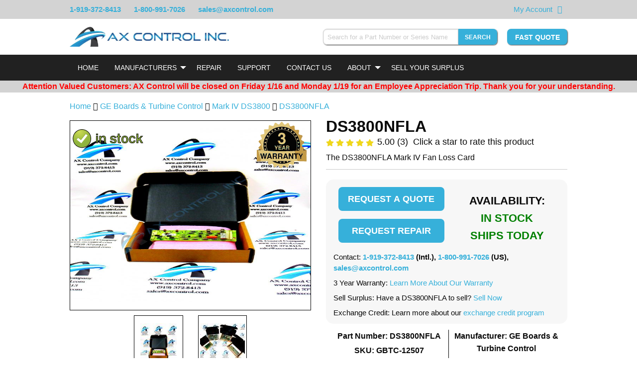

--- FILE ---
content_type: text/html; charset=UTF-8
request_url: https://www.axcontrol.com/automation/ge-boards/mark-iv-ds3800/DS3800NFLA
body_size: 15448
content:
<!DOCTYPE html>
<html lang="en">
<head>
    <meta charset="utf-8">
    <meta http-equiv="X-UA-Compatible" content="IE=edge">
    <meta name="viewport" content="width=device-width, initial-scale=1">

    <!-- CSRF Token -->
    <meta name="csrf-token" content="5Y6qqVY4WsYcEbEuHVRrBUbt6ox4m5osYIz6mN71">

    <meta name="description" content="DS3800NFLA is a The DS3800NFLA Mark IV Fan Loss Card manufactured by GE Boards &amp; Turbine Control

 as part of the Mark IV DS3800 series. Buy, Sell, and Repair DS3800NFLA at AX Control">
    <meta name="keywords" content="DS3800NFLA is a The DS3800NFLA Mark IV Fan Loss Card manufactured by GE Boards &amp; Turbine Control

 as part of the Mark IV DS3800 series. Buy, Sell, and Repair DS3800NFLA at AX Control">

    
    <title>DS3800NFLA Mark IV Fan Loss Card - GE Mark IV DS3800</title>

            <link rel="preload" as="style" href="/css/products.css?id=30b03a19d1245db288f3">
        <link rel="stylesheet" href="/css/products.css?id=30b03a19d1245db288f3">
    
            <link rel="canonical" href="https://www.axcontrol.com/automation/ge-boards/mark-iv-ds3800/DS3800NFLA">
    
    <link rel="shortcut icon" type="image/x-icon" href="https://www.axcontrol.com/graphics/favicon.ico">
    <!--<link rel="preload" href="https://cdnjs.cloudflare.com/ajax/libs/font-awesome/4.7.0/css/font-awesome.min.css">-->
        <!-- HitsLink.com tracking script -->

    <style>
        html {
            scroll-behavior: smooth;
        }

        body{
            width: 100%;
        }

        .cart-label {
            font-weight:bolder;
        }
        .imageNoSrc {
            font-size: 0;
            position: relative;
        }

        div.dataTables_filter {
            padding-bottom: 40px;
        }
        @media screen and (max-width:350px) {
            div.dataTables_filter {
                padding-bottom: 70px;
            }
        }

    </style>
    <style>
        
        .instant-search-hidden {
            display: none;
        }
    </style>
    </head>
<body>
    <div id="app">
        <div class="widget-schema-content" data-settings="{&quot;isEnabled&quot;:true,&quot;seoPageType&quot;:&quot;Product&quot;}"></div>

        <div class="module partial-header">
    
    <div class="top-banner">
        <div class="grid">
            <div class="phone-numbers">
                <span><a href="tel:1-919-372-8413">1-919-372-8413</a></span>
                <span class="hide-for-medium"><a href="tel:1-800-991-7026"><i class="fa fa-phone"></i></a></span>
                <span class="show-for-medium"><a href="tel:1-800-991-7026">1-800-991-7026</a></span>
                <span class="show-for-medium"><a href="mailto:&#115;&#097;&#108;&#101;&#115;&#064;&#097;&#120;&#099;&#111;&#110;&#116;&#114;&#111;&#108;&#046;&#099;&#111;&#109;">&#115;&#097;&#108;&#101;&#115;&#064;&#097;&#120;&#099;&#111;&#110;&#116;&#114;&#111;&#108;&#046;&#099;&#111;&#109;</a></span>
            </div>
                        <div class="top-banner-right">
                <span class="right-item"><a href="https://www.axcontrol.com/cart">My Account</a></span>
                <span class="right-item"><a href="https://www.axcontrol.com/cart" aria-label="View Your Shopping Cart"><i class="fa fa-shopping-cart"></i></a></span>
                <span class="right-item show-for-medium">
                    <div id="google_translate_element"></div>
                </span>
            </div>
        </div>
    </div>
    <div>
        <!-- desktop header chrome -->
        <div class="desktop-header">
            <div class="grid">
                <div class="header-left">
                    <div class="branding">
                        <a href="https://www.axcontrol.com">
                            <img class="hide-on-scroll-down lazyload" data-src="https://www.axcontrol.com/logos/banner_dark.webp" title="Company Logo" alt="Company Logo">
                        </a>
                    </div>
                </div>
                <div class="header-right">
                    <div class="header-right-content clearfix">
                        <div class="widget widget-instant-search" id="widget-instant-search" data-settings="{&quot;isEnabled&quot;:true,&quot;searchEndpoint&quot;:&quot;https:\/\/www.axcontrol.com\/api\/search\/search-string&quot;,&quot;showSearchButton&quot;:true,&quot;searchSubmitRoute&quot;:&quot;https:\/\/www.axcontrol.com\/search-submit&quot;}">
        <div class="content">
            <form method="POST" action="https://www.axcontrol.com/search-submit" autocomplete="off">
                <input type="hidden" name="_token" value="5Y6qqVY4WsYcEbEuHVRrBUbt6ox4m5osYIz6mN71">
                <div class="input-group">
                    <input style="width: 300px; -webkit-appearance: none;" class="form-control input-group-field instant-search-input"
                           id="instant-search"
                           type="search"
                           v-model="post.string"
                           onkeyup="searchOnKeyup()"
                           onfocus="searchOnKeyup()"
                           onblur="resultHide()"
                           name="string"
                           placeholder="Search for a Part Number or Series Name"
                           required pattern=".{4,}" aria-label="Search for a Part Number or Series Name">
                    <button type="submit" class="button small instant-search" aria-label="Search" >Search</button>
                </div>
            </form>
            <div id="results">
                <table class="table table-dark instant-search-hidden" style="width: 30%;" id="hiddenResultsTable">
                    <tbody id="resultsBody">
                    <tr>
                        <td>
                            <a href="#"
                               onclick="alert('hi')">DS200AAHA1</a>
                        </td>
                        <td>GE Turbine Control</td>
                        <td>Mark V</td>
                    </tr>
                    </tbody>
                </table>
            </div>
        </div>
    </div>

                        <div class="pull-right fast-quote show-on-scroll-down">
                            <a class="button"
                               href="https://www.axcontrol.com/quote"
                               rel="noopener noreferer">
                                Fast Quote
                           </a>
                       </div>
                    </div>
                </div>
            </div>
        </div>
        <!-- end desktop header chrome -->
        <div class="sticky-header" v-bind:class="stickyClass">
            <div>
                <!-- mobile responsive top bar. Toggles navigation -->
                <div class="top-bar top-bar-mobile hide-on-load-new" data-responsive-toggle="navigation-bar" data-hide-for="large">
                    <div class="title-bar-left">
                        <a class="logo white" href="https://www.axcontrol.com">
                            <img alt="AX Control" title="AX Control" src="https://www.axcontrol.com/logos/banner_light.webp">
                        </a>
                    </div>
                    <div class="title-bar-right">
                        <div class="title-bar-right-inner">
                            <button class="fa fa-search" data-toggle="instant-search-mobile" aria-label="Search"></button>
                            <button id="mobile-nav-toggle" class="fa fa-bars" type="button" data-toggle aria-label="Toggle"></button>
                        </div>
                    </div>
                </div>
                <div id="instant-search-mobile" class="hide-for-large instant-search-mobile" data-toggler=".displayed">
                    <div class="widget widget-instant-search" id="widget-instant-search" data-settings="{&quot;isEnabled&quot;:true,&quot;searchEndpoint&quot;:&quot;https:\/\/www.axcontrol.com\/api\/search\/search-string&quot;,&quot;showSearchButton&quot;:true,&quot;searchSubmitRoute&quot;:&quot;https:\/\/www.axcontrol.com\/search-submit&quot;}">
        <div class="content">
            <form method="POST" action="https://www.axcontrol.com/search-submit" autocomplete="off">
                <input type="hidden" name="_token" value="5Y6qqVY4WsYcEbEuHVRrBUbt6ox4m5osYIz6mN71">
                <div class="input-group">
                    <input style="width: 300px; -webkit-appearance: none;" class="form-control input-group-field instant-search-input"
                           id="instant-search"
                           type="search"
                           v-model="post.string"
                           onkeyup="searchOnKeyup()"
                           onfocus="searchOnKeyup()"
                           onblur="resultHide()"
                           name="string"
                           placeholder="Search for a Part Number or Series Name"
                           required pattern=".{4,}" aria-label="Search for a Part Number or Series Name">
                    <button type="submit" class="button small instant-search" aria-label="Search" >Search</button>
                </div>
            </form>
            <div id="results">
                <table class="table table-dark instant-search-hidden" style="width: 30%;" id="hiddenResultsTable">
                    <tbody id="resultsBody">
                    <tr>
                        <td>
                            <a href="#"
                               onclick="alert('hi')">DS200AAHA1</a>
                        </td>
                        <td>GE Turbine Control</td>
                        <td>Mark V</td>
                    </tr>
                    </tbody>
                </table>
            </div>
        </div>
    </div>

                </div>
                <!-- end mobile responsive top bar. -->
            </div>
            <div class="widget widget-navbar" data-settings="{&quot;nav&quot;:{&quot;Home&quot;:{&quot;href&quot;:&quot;https:\/\/www.axcontrol.com&quot;},&quot;Manufacturers&quot;:{&quot;class&quot;:&quot;dropdown-toggle&quot;,&quot;role&quot;:&quot;button&quot;,&quot;aria&quot;:&quot;false&quot;,&quot;style&quot;:&quot;cursor:default;&quot;,&quot;subnav&quot;:{&quot;GE Boards \u0026 Turbine Control\n\n&quot;:{&quot;href&quot;:&quot;https:\/\/www.axcontrol.com\/automation\/ge-boards&quot;,&quot;logo&quot;:null,&quot;meta_title&quot;:null},&quot;GE Drives&quot;:{&quot;href&quot;:&quot;https:\/\/www.axcontrol.com\/automation\/ge-drives&quot;,&quot;logo&quot;:null,&quot;meta_title&quot;:null},&quot;GE Fanuc PLC&quot;:{&quot;href&quot;:&quot;https:\/\/www.axcontrol.com\/automation\/ge-fanuc-plc&quot;,&quot;logo&quot;:null,&quot;meta_title&quot;:null},&quot;Reliance Electric&quot;:{&quot;href&quot;:&quot;https:\/\/www.axcontrol.com\/automation\/reliance-electric&quot;,&quot;logo&quot;:null,&quot;meta_title&quot;:null},&quot;GE Multilin&quot;:{&quot;href&quot;:&quot;https:\/\/www.axcontrol.com\/automation\/ge-multilin&quot;,&quot;logo&quot;:null,&quot;meta_title&quot;:null},&quot;Woodward&quot;:{&quot;href&quot;:&quot;https:\/\/www.axcontrol.com\/automation\/Woodward&quot;,&quot;logo&quot;:null,&quot;meta_title&quot;:null},&quot;Allen Bradley&quot;:{&quot;href&quot;:&quot;https:\/\/www.axcontrol.com\/automation\/allen-bradley&quot;,&quot;logo&quot;:null,&quot;meta_title&quot;:null},&quot;Fuji Electric&quot;:{&quot;href&quot;:&quot;https:\/\/www.axcontrol.com\/automation\/fuji-electric&quot;,&quot;logo&quot;:null,&quot;meta_title&quot;:null},&quot;Horner Electric&quot;:{&quot;href&quot;:&quot;https:\/\/www.axcontrol.com\/automation\/horner&quot;,&quot;logo&quot;:null,&quot;meta_title&quot;:null},&quot;Cognex Vision&quot;:{&quot;href&quot;:&quot;https:\/\/www.axcontrol.com\/automation\/cognex-vision&quot;,&quot;logo&quot;:null,&quot;meta_title&quot;:null},&quot;Keyence&quot;:{&quot;href&quot;:&quot;https:\/\/www.axcontrol.com\/automation\/keyence&quot;,&quot;logo&quot;:null,&quot;meta_title&quot;:null},&quot;Parker Eurotherm SSD&quot;:{&quot;href&quot;:&quot;https:\/\/www.axcontrol.com\/automation\/parker-eurotherm-ssd&quot;,&quot;logo&quot;:null,&quot;meta_title&quot;:null},&quot;GE Fanuc VMIC&quot;:{&quot;href&quot;:&quot;https:\/\/www.axcontrol.com\/automation\/ge-fanuc-vmic&quot;,&quot;logo&quot;:null,&quot;meta_title&quot;:null},&quot;Eurotherm Drives&quot;:{&quot;href&quot;:&quot;https:\/\/www.axcontrol.com\/automation\/eurotherm-drives&quot;,&quot;logo&quot;:null,&quot;meta_title&quot;:null},&quot;Red Lion&quot;:{&quot;href&quot;:&quot;https:\/\/www.axcontrol.com\/automation\/Red%20Lion&quot;,&quot;logo&quot;:null,&quot;meta_title&quot;:null},&quot;CTC Parker Automation&quot;:{&quot;href&quot;:&quot;https:\/\/www.axcontrol.com\/automation\/ctc-parker-automation&quot;,&quot;logo&quot;:null,&quot;meta_title&quot;:null},&quot;Pro-face Xycom&quot;:{&quot;href&quot;:&quot;https:\/\/www.axcontrol.com\/automation\/pro-face&quot;,&quot;logo&quot;:null,&quot;meta_title&quot;:null},&quot;Square D&quot;:{&quot;href&quot;:&quot;https:\/\/www.axcontrol.com\/automation\/square-d&quot;,&quot;logo&quot;:null,&quot;meta_title&quot;:null},&quot;Automation Direct&quot;:{&quot;href&quot;:&quot;https:\/\/www.axcontrol.com\/automation\/automation-direct&quot;,&quot;logo&quot;:null,&quot;meta_title&quot;:null},&quot;Reliance Electric Manuals&quot;:{&quot;href&quot;:&quot;https:\/\/www.axcontrol.com\/automation\/reliance-electric-manuals&quot;,&quot;logo&quot;:null,&quot;meta_title&quot;:null}}},&quot;Repair&quot;:{&quot;href&quot;:&quot;https:\/\/www.axcontrol.com\/repair&quot;},&quot;Support&quot;:{&quot;href&quot;:&quot;https:\/\/www.axcontrol.com\/support&quot;},&quot;Contact Us&quot;:{&quot;href&quot;:&quot;https:\/\/www.axcontrol.com\/contact-us&quot;},&quot;About&quot;:{&quot;href&quot;:&quot;https:\/\/www.axcontrol.com\/about-us&quot;,&quot;class&quot;:&quot;dropdown-toggle&quot;,&quot;role&quot;:&quot;button&quot;,&quot;aria&quot;:&quot;false&quot;,&quot;subnav&quot;:{&quot;About Our Company&quot;:{&quot;href&quot;:&quot;https:\/\/www.axcontrol.com\/about-us&quot;},&quot;Warranty and Returns&quot;:{&quot;href&quot;:&quot;https:\/\/www.axcontrol.com\/warranty-and-returns&quot;},&quot;Payment Options&quot;:{&quot;href&quot;:&quot;https:\/\/www.axcontrol.com\/payment-options&quot;},&quot;Shipping Options&quot;:{&quot;href&quot;:&quot;https:\/\/www.axcontrol.com\/shipping-options&quot;},&quot;FAQ&quot;:{&quot;href&quot;:&quot;https:\/\/www.axcontrol.com\/faq&quot;},&quot;Blog&quot;:{&quot;href&quot;:&quot;https:\/\/www.axcontrol.com\/blog\/&quot;}}},&quot;Sell Your Surplus&quot;:{&quot;href&quot;:&quot;https:\/\/www.axcontrol.com\/surplus&quot;}}}">
    <div class="top-bar navigation-bar" id="navigation-bar">
        <div class="grid">
            <div class="top-bar-left">
                <ul class="vertical medium-horizontal menu accordion-menu accordion outer-dropdown hide-on-load"
                    data-responsive-menu="accordion medium-dropdown" data-disable-hover="true" data-click-open="true">

                                                                <li>
                            <a class="white navbar-home"

                               
                                                                  href="https://www.axcontrol.com"
                               
                               style="">Home</a>
                                                    </li>
                                            <li>
                            <a class="white navbar-manufacturers"

                               
                               
                               style="cursor:default;">Manufacturers</a>
                                                            <ul style="overflow-y: scroll; overflow-x: hidden;"
                                    class="accordion-menu dropdown-menu dropdown menu vertical hide-on-load-sub submenu-scroll submenu-manufacturers"
                                    data-parent-class="outer-dropdown"
                                    >
                                                                            <li style="display: flex; flex-direction: column;">
                                            <a class="white dropdown-menu-mobile" href="https://www.axcontrol.com/automation/ge-boards">GE Boards &amp; Turbine Control

</a>

                                                                                    </li>

                                                                            <li style="display: flex; flex-direction: column;">
                                            <a class="white dropdown-menu-mobile" href="https://www.axcontrol.com/automation/ge-drives">GE Drives</a>

                                                                                    </li>

                                                                            <li style="display: flex; flex-direction: column;">
                                            <a class="white dropdown-menu-mobile" href="https://www.axcontrol.com/automation/ge-fanuc-plc">GE Fanuc PLC</a>

                                                                                    </li>

                                                                            <li style="display: flex; flex-direction: column;">
                                            <a class="white dropdown-menu-mobile" href="https://www.axcontrol.com/automation/reliance-electric">Reliance Electric</a>

                                                                                    </li>

                                                                            <li style="display: flex; flex-direction: column;">
                                            <a class="white dropdown-menu-mobile" href="https://www.axcontrol.com/automation/ge-multilin">GE Multilin</a>

                                                                                    </li>

                                                                            <li style="display: flex; flex-direction: column;">
                                            <a class="white dropdown-menu-mobile" href="https://www.axcontrol.com/automation/Woodward">Woodward</a>

                                                                                    </li>

                                                                            <li style="display: flex; flex-direction: column;">
                                            <a class="white dropdown-menu-mobile" href="https://www.axcontrol.com/automation/allen-bradley">Allen Bradley</a>

                                                                                    </li>

                                                                            <li style="display: flex; flex-direction: column;">
                                            <a class="white dropdown-menu-mobile" href="https://www.axcontrol.com/automation/fuji-electric">Fuji Electric</a>

                                                                                    </li>

                                                                            <li style="display: flex; flex-direction: column;">
                                            <a class="white dropdown-menu-mobile" href="https://www.axcontrol.com/automation/horner">Horner Electric</a>

                                                                                    </li>

                                                                            <li style="display: flex; flex-direction: column;">
                                            <a class="white dropdown-menu-mobile" href="https://www.axcontrol.com/automation/cognex-vision">Cognex Vision</a>

                                                                                    </li>

                                                                            <li style="display: flex; flex-direction: column;">
                                            <a class="white dropdown-menu-mobile" href="https://www.axcontrol.com/automation/keyence">Keyence</a>

                                                                                    </li>

                                                                            <li style="display: flex; flex-direction: column;">
                                            <a class="white dropdown-menu-mobile" href="https://www.axcontrol.com/automation/parker-eurotherm-ssd">Parker Eurotherm SSD</a>

                                                                                    </li>

                                                                            <li style="display: flex; flex-direction: column;">
                                            <a class="white dropdown-menu-mobile" href="https://www.axcontrol.com/automation/ge-fanuc-vmic">GE Fanuc VMIC</a>

                                                                                    </li>

                                                                            <li style="display: flex; flex-direction: column;">
                                            <a class="white dropdown-menu-mobile" href="https://www.axcontrol.com/automation/eurotherm-drives">Eurotherm Drives</a>

                                                                                    </li>

                                                                            <li style="display: flex; flex-direction: column;">
                                            <a class="white dropdown-menu-mobile" href="https://www.axcontrol.com/automation/Red%20Lion">Red Lion</a>

                                                                                    </li>

                                                                            <li style="display: flex; flex-direction: column;">
                                            <a class="white dropdown-menu-mobile" href="https://www.axcontrol.com/automation/ctc-parker-automation">CTC Parker Automation</a>

                                                                                    </li>

                                                                            <li style="display: flex; flex-direction: column;">
                                            <a class="white dropdown-menu-mobile" href="https://www.axcontrol.com/automation/pro-face">Pro-face Xycom</a>

                                                                                    </li>

                                                                            <li style="display: flex; flex-direction: column;">
                                            <a class="white dropdown-menu-mobile" href="https://www.axcontrol.com/automation/square-d">Square D</a>

                                                                                    </li>

                                                                            <li style="display: flex; flex-direction: column;">
                                            <a class="white dropdown-menu-mobile" href="https://www.axcontrol.com/automation/automation-direct">Automation Direct</a>

                                                                                    </li>

                                                                            <li style="display: flex; flex-direction: column;">
                                            <a class="white dropdown-menu-mobile" href="https://www.axcontrol.com/automation/reliance-electric-manuals">Reliance Electric Manuals</a>

                                                                                    </li>

                                                                    </ul>

                                                    </li>
                                            <li>
                            <a class="white navbar-repair"

                               
                                                                  href="https://www.axcontrol.com/repair"
                               
                               style="">Repair</a>
                                                    </li>
                                            <li>
                            <a class="white navbar-support"

                               
                                                                  href="https://www.axcontrol.com/support"
                               
                               style="">Support</a>
                                                    </li>
                                            <li>
                            <a class="white navbar-contact us"

                               
                                                                  href="https://www.axcontrol.com/contact-us"
                               
                               style="">Contact Us</a>
                                                    </li>
                                            <li>
                            <a class="white navbar-about"

                               
                                                                  href="https://www.axcontrol.com/about-us"
                               
                               style="">About</a>
                                                            <ul style=""
                                    class="accordion-menu dropdown-menu dropdown menu vertical hide-on-load-sub submenu-scroll submenu-about"
                                    data-parent-class="outer-dropdown"
                                    >
                                                                            <li style="display: flex; flex-direction: column;">
                                            <a class="white dropdown-menu-mobile" href="https://www.axcontrol.com/about-us">About Our Company</a>

                                                                                    </li>

                                                                            <li style="display: flex; flex-direction: column;">
                                            <a class="white dropdown-menu-mobile" href="https://www.axcontrol.com/warranty-and-returns">Warranty and Returns</a>

                                                                                    </li>

                                                                            <li style="display: flex; flex-direction: column;">
                                            <a class="white dropdown-menu-mobile" href="https://www.axcontrol.com/payment-options">Payment Options</a>

                                                                                    </li>

                                                                            <li style="display: flex; flex-direction: column;">
                                            <a class="white dropdown-menu-mobile" href="https://www.axcontrol.com/shipping-options">Shipping Options</a>

                                                                                    </li>

                                                                            <li style="display: flex; flex-direction: column;">
                                            <a class="white dropdown-menu-mobile" href="https://www.axcontrol.com/faq">FAQ</a>

                                                                                    </li>

                                                                            <li style="display: flex; flex-direction: column;">
                                            <a class="white dropdown-menu-mobile" href="https://www.axcontrol.com/blog/">Blog</a>

                                                                                    </li>

                                                                    </ul>

                                                    </li>
                                            <li>
                            <a class="white navbar-sell your surplus"

                               
                                                                  href="https://www.axcontrol.com/surplus"
                               
                               style="">Sell Your Surplus</a>
                                                    </li>
                                    </ul>
            </div>
        </div>
    </div>
</div>
        </div>
    </div>
</div>
        <div style="margin:0;" class="widget widget-announcebanner" data-settings="{&quot;isEnabled&quot;:true,&quot;content&quot;:&quot;Attention Valued Customers: AX Control will be closed on Friday 1\/16 and Monday 1\/19 for an Employee Appreciation Trip. Thank you for your understanding.&quot;,&quot;do_not_display_after&quot;:&quot;2026-01-19 23:59:59&quot;}">
    <div class="content" id="announcebanner" style="text-align: center; background: #D3D3D3" onclick="closeAnnounceBanner(this)">
        <span style="font-size: 16px; color: red; font-weight: bold">Attention Valued Customers: AX Control will be closed on Friday 1/16 and Monday 1/19 for an Employee Appreciation Trip. Thank you for your understanding.<span style="font-weight: lighter; color:black"></span></span>
    </div>
</div>
        <script>
        function closeAnnounceBanner(el) {
            el.style.display = 'none';
        }
    </script>

        <!--<div class="grid" id="alert-message-box">
            
                    </div>-->

        <div class="page-content">
                        <div class="grid">
            <div id="page-product" class="page-product clearfix">
                <div class="grid-x grid-margin-x grid-padding-y breadcrumb-div">
                    <div class="cell large-12" style="padding-bottom:0;">
                        <p>
                            <a href="https://www.axcontrol.com" class="home-breadcrumb">Home</a>
                            <i class="fa fa-angle-double-right" aria-hidden="true"></i> <a href="https://www.axcontrol.com/automation/ge-boards">GE Boards &amp; Turbine Control

</a>
                            <i class="fa fa-angle-double-right" aria-hidden="true"></i> <a href="https://www.axcontrol.com/automation/ge-boards/mark-iv-ds3800">Mark IV DS3800</a>
                                                            <i class="fa fa-angle-double-right" aria-hidden="true"></i> <a href="https://www.axcontrol.com/automation/ge-boards/mark-iv-ds3800/DS3800NFLA">DS3800NFLA</a>
                                                    </p>
                    </div>
                </div>
                <div class="grid-x grid-margin-x">
                    <div class="cell large-6 small-order-2 medium-order-2 large-order-1">
                        <div class="widget widget-slideshow clearfix" id="widget-slideshow" data-settings="{&quot;isEnabled&quot;:true,&quot;images&quot;:[{&quot;xsmall&quot;:&quot;https:\/\/www.axcontrol.com\/images\/xsmall\/ds3800nfla.jpg&quot;,&quot;title&quot;:&quot;FAN LOSS CARD | Image&quot;,&quot;alt&quot;:&quot;FAN LOSS CARD | Image&quot;,&quot;small&quot;:&quot;https:\/\/www.axcontrol.com\/images\/small\/ds3800nfla.jpg&quot;,&quot;medium&quot;:&quot;https:\/\/www.axcontrol.com\/images\/medium\/ds3800nfla.jpg&quot;,&quot;large&quot;:&quot;https:\/\/www.axcontrol.com\/images\/large\/ds3800nfla.jpg&quot;,&quot;xlarge&quot;:&quot;https:\/\/www.axcontrol.com\/images\/xlarge\/ds3800nfla.jpg&quot;},{&quot;xsmall&quot;:&quot;https:\/\/www.axcontrol.com\/images\/xsmall\/ge-ds3800nfla.jpg&quot;,&quot;title&quot;:&quot;FAN LOSS CARD | Image&quot;,&quot;alt&quot;:&quot;FAN LOSS CARD | Image&quot;,&quot;small&quot;:&quot;https:\/\/www.axcontrol.com\/images\/small\/ge-ds3800nfla.jpg&quot;,&quot;medium&quot;:&quot;https:\/\/www.axcontrol.com\/images\/medium\/ge-ds3800nfla.jpg&quot;,&quot;large&quot;:&quot;https:\/\/www.axcontrol.com\/images\/large\/ge-ds3800nfla.jpg&quot;,&quot;xlarge&quot;:&quot;https:\/\/www.axcontrol.com\/images\/xlarge\/ge-ds3800nfla.jpg&quot;}],&quot;imageCount&quot;:2,&quot;slideshowType&quot;:&quot;stack&quot;,&quot;allImagesExist&quot;:true}">
        <div class="content" style="text-align: center;">
            <div class="grid-x grid-margin-x grid-margin-y grid-padding-y" id="main-image-container-id">
                <div class="cell large-12 main-image-container" style="position: relative;">
                                            <div id="swipe-left-arrow-div" class="swipe-arrow">
                            <p style="margin-right: auto; padding: 18px 3px 18px 3px;" id="swipe-left-arrow">&#10094</p>
                        </div>
                                                                <img style="position: absolute; top:16px; left: 0; max-width: 152px; z-index: 15" alt="In Stock"
                             title="In Stock" class="in-stock-image"
                             src="https://www.axcontrol.com/graphics/in-stock-product3.png">
                                        <div class="wrapper" style="position: relative;">
                                                    <img id="part-image" class="main-image lazyload"
                                 title="FAN LOSS CARD | Image"
                                 alt="FAN LOSS CARD | Image"
                                 src="https://www.axcontrol.com/images/large/ds3800nfla.jpg"
                                 height="100%" width="100%">
                                            </div>
                                            <img loading="lazy"
                             style="position: absolute; top:2px; right: 8px; max-width: 300px; z-index:15"
                             height="100px" width="100px" class="product-warranty-image" alt="3 year warranty"
                             title="3 year warranty" src="https://www.axcontrol.com/svg/3yearwarranty-min.svg">
                                                                <div id="swipe-right-arrow-div" class="swipe-arrow">
                            <p style="margin-left: auto; padding: 18px 3px 18px 3px;" id="swipe-right-arrow">&#10095</p>
                        </div>
                                    </div>
            </div>
                            <div class="grid-x grid-margin-x grid-padding-y show-for-large secondary-images" data-equalizer>
                                            <div class="cell large-3" data-equalizer-watch></div>
                                                                <div class="cell  large-3  image-contain-border"
                             data-equalizer-watch>
                            <img id="secondary-image-1" class="secondary-image lazyload"
                                 style=" aspect-ratio: 0.78260869565217; "
                                 title="FAN LOSS CARD | Image"
                                 alt="FAN LOSS CARD | Image"
                                 src="https://www.axcontrol.com/images/xsmall/ds3800nfla.jpg"
                                 height="100%" width="auto" loading="lazy">
                        </div>
                                            <div class="cell  large-3  image-contain-border"
                             data-equalizer-watch>
                            <img id="secondary-image-2" class="secondary-image lazyload"
                                 style=" aspect-ratio: 1.2857142857143; "
                                 title="FAN LOSS CARD | Image"
                                 alt="FAN LOSS CARD | Image"
                                 src="https://www.axcontrol.com/images/xsmall/ge-ds3800nfla.jpg"
                                 height="100%" width="auto" loading="lazy">
                        </div>
                                    </div>
                    </div>
    </div>

                        <div class="content" style="margin-top:-10px">

    <table style="border:none; border-collapse: initial; margin-bottom:0px;" >
        <tr style="text-align: center; margin-top:10px">
            <td></td>
            <td style="text-align: center; border:none" width="100%">
                <a class="hide-for-small-only">
                    <img id='img-find' style="height:48px;" height="48px" width="70px" src="/graphics/visa_card.png" alt="visa card logo" loading="lazy">
                </a>
                <a  class="hide-for-small-only">
                    <img style="height:48px;" height="48px" width="70px" src="/graphics/american_exp.png" alt="american express logo" loading="lazy">
                </a>
                <a  class="hide-for-small-only">
                    <img style="height:48px;" height="48px" width="70px" src="/graphics/master_card.png" alt="master card logo" loading="lazy">
                </a>
                <a>
                    <img style="height:48px;" height="48px" width="130px" src="/graphics/bb_card.png" alt="bbb logo" loading="lazy">
                </a>
                <a>
                    <img style="height:48px;" height="48px" width="60px" src="/graphics/duns-seal.png" alt="duns seal" loading="lazy">
                </a>
            </td>

        </tr>
    </table>
    <p style="text-align:center; font-size:18px; margin-bottom:5px;">
        <a href="#about">About</a> |
        <a href="#techspecs">Product Specifications</a> |
        <a href="#faq">FAQs</a>
    </p>
</div>                    </div>
                    <div class="cell large-6 small-order-1 medium-order-1 large-order-2" style="margin-bottom: 0px">
                            <div class="module partial-product-header" style="margin-top: -10px">
    <div class="content">
        <h1 style="margin-top: 0;" class="part-number" title="DS3800NFLA">DS3800NFLA</h1>
        <div class="grid-x grid-margin-x">
            <div class="cell large-12" >
                <span id="fa-star-o-svg" style="display: none;">
    <img src="https://www.axcontrol.com/images/graphics/icons/star-regular.svg" style="width: 16px; height: 16px;" alt="open star" />
</span>
    <span id="fa-star-half-o-svg" style="display: none;">
    <img src="https://www.axcontrol.com/images/graphics/icons/star-half-alt-solid.svg" style="width: 16px; height: 16px;" alt="half full star" />
</span>
    <span id="fa-star-svg" style="display: none;">
    <img src="https://www.axcontrol.com/images/graphics/icons/star.svg" style="width: 16px; height: 16px;" alt="full star" />
</span>
<div id="product-rating-widget" class="widget widget-product-rating" style="margin-top: -8px" data-settings="{&quot;isEnabled&quot;:true,&quot;productId&quot;:12507,&quot;partNumber&quot;:&quot;DS3800NFLA&quot;,&quot;rating&quot;:{&quot;count&quot;:3,&quot;avg&quot;:5,&quot;stars&quot;:{&quot;1&quot;:&quot;fa-star&quot;,&quot;2&quot;:&quot;fa-star&quot;,&quot;3&quot;:&quot;fa-star&quot;,&quot;4&quot;:&quot;fa-star&quot;,&quot;5&quot;:&quot;fa-star&quot;}},&quot;product&quot;:{&quot;id&quot;:12507,&quot;part_number&quot;:&quot;DS3800NFLA&quot;,&quot;revision_type_id&quot;:1,&quot;series_id&quot;:114,&quot;stock_level_id&quot;:1,&quot;repair_time_id&quot;:1,&quot;stock_level_text&quot;:&quot;In Stock\u003Cbr\/\u003EShips 3-5 Days&quot;,&quot;repair_time_text&quot;:&quot;24 Hours&quot;,&quot;weight&quot;:&quot;10.0&quot;,&quot;recond_stock&quot;:0,&quot;new_stock&quot;:0,&quot;recond_price&quot;:&quot;0.00&quot;,&quot;new_price&quot;:&quot;0.00&quot;,&quot;max_oversell&quot;:0,&quot;description&quot;:&quot;The DS3800NFLA Mark IV Fan Loss Card&quot;,&quot;short_desc&quot;:null,&quot;content&quot;:&quot;\u003Cp\u003E\u003Cstrong\u003EThe DS3800NFLA is a circuit board which was manufactured by General Electric. This product was created as a part of the Speedtronic Mark IV series, which is designed to control turbines. The DS3800NFLA is what is known as a daughter board, or a small board which can be added onto another board to add to its components and \u003C\/strong\u003E\u003Cstrong\u003Eexpand\u003C\/strong\u003E\u003Cstrong\u003E its functionality.\u003C\/strong\u003E\u0026nbsp;Arranged in two parallel columns on the left half of the DS3800NFLA are four (4) diodes. These diodes are black and brown. They are labeled with the designator CR, from CR 1 to CR8. Some other relevant\u0026nbsp;DS3800NFLA Mark IV Fan Loss Card individual components would have to be:\u003C\/p\u003E\r\n\r\n\u003Cul\u003E\r\n\t\u003Cli\u003E\u0026nbsp;one smaller gray CR11 Diode\u003C\/li\u003E\r\n\t\u003Cli\u003Etwo brown\u0026nbsp;R2 and R6 resistors\u003C\/li\u003E\r\n\t\u003Cli\u003Ethree round silver Q1-Q3\u0026nbsp;transistors\u003C\/li\u003E\r\n\t\u003Cli\u003E\u003Cstrong\u003Eone large 12V orange capacitor\u003C\/strong\u003E\u003C\/li\u003E\r\n\t\u003Cli\u003E\u003Cstrong\u003Ea relay, or contactor, which is silver and rectangular.\u003C\/strong\u003E\u003C\/li\u003E\r\n\t\u003Cli\u003E\u003Cstrong\u003Eone long fuse \u003C\/strong\u003E\u003C\/li\u003E\r\n\t\u003Cli\u003E\u003Cstrong\u003Ea series of jumper pins\u003C\/strong\u003E\u003C\/li\u003E\r\n\u003C\/ul\u003E\r\n\r\n\u003Chr \/\u003E\r\n&quot;,&quot;meta_title&quot;:&quot;DS3800NFLA Mark IV Fan Loss Card - GE Mark IV DS3800&quot;,&quot;meta_description&quot;:&quot;DS3800NFLA Mark IV Fan Loss Card - This DS3800NFLA Mark IV Fan Loss printed circuit card has no specified revision or Mark Series grouping. New or used.&quot;,&quot;keywords&quot;:&quot;[\u0022DS3800NFLA\u0022,\u0022Mark IV Fan Loss Card\u0022]&quot;,&quot;series_page_description&quot;:&quot;DS3800NFLA Mark IV Fan Loss Card&quot;,&quot;quote_description&quot;:null,&quot;inventory_notes&quot;:&quot;&quot;,&quot;cross_reference&quot;:&quot;&quot;,&quot;created_at&quot;:null,&quot;updated_at&quot;:&quot;2025-09-30T10:06:36.000000Z&quot;,&quot;length&quot;:16,&quot;width&quot;:16,&quot;height&quot;:16,&quot;has_pdf&quot;:0,&quot;text_revision&quot;:null,&quot;is_ecommerce&quot;:0,&quot;description_no_schema&quot;:null,&quot;tech_spec_place&quot;:1,&quot;description_place&quot;:2,&quot;faq_place&quot;:3,&quot;manufacturer_display_name&quot;:null,&quot;series_display_name&quot;:null,&quot;no_repair&quot;:0,&quot;series&quot;:{&quot;id&quot;:114,&quot;manufacturer_id&quot;:16,&quot;name&quot;:&quot;Mark IV DS3800&quot;,&quot;page_name&quot;:&quot;mark-iv-ds3800&quot;,&quot;description&quot;:&quot;The GE General Electric Speedtronic Mark IV Gas Turbine Control System continues to be a reliable solution despite the obsolescence of the of series. This series offers a robust and dependable control system that is extremely well-suited for its application. If you\u0027re looking for a reliable, tested product that is ready to ship, look no further than our extensive inventory. We are proud to offer a wide selection of replacement parts for the GE Mark IV gas turbine control system, and we provide a standard warranty with each purchase. Search for your unique part number, or give our support team a call today.&quot;,&quot;content&quot;:null,&quot;meta_title&quot;:&quot;GE Mark IV DS3800 Gas Turbine Control System | AX Control&quot;,&quot;meta_description&quot;:&quot;AX Control has a tested, ready-to-shop inventory of replacement parts for GE\u2019s obsolete Mark IV Gas Turbine Control System. Browse our catalog, and call today.&quot;,&quot;keywords&quot;:&quot;[\u0022GE Mark IV DS3800\u0022,\u0022DS3800\u0022,\u0022General Electric\u0022,\u0022Gas Turbine Control System\u0022]&quot;,&quot;display_order&quot;:4,&quot;is_active&quot;:1,&quot;created_at&quot;:null,&quot;updated_at&quot;:&quot;2022-09-20T19:50:03.000000Z&quot;,&quot;product_type_id&quot;:null,&quot;text_revisions&quot;:0,&quot;warranty_id&quot;:3,&quot;use_custom_meta_tags&quot;:1,&quot;user_name&quot;:null,&quot;manufacturer_display_name&quot;:null,&quot;manufacturer&quot;:{&quot;id&quot;:16,&quot;name&quot;:&quot;GE Boards \u0026 Turbine Control\n\n&quot;,&quot;page_name&quot;:&quot;ge-boards&quot;,&quot;logo&quot;:&quot;&quot;,&quot;description&quot;:&quot;&quot;,&quot;content&quot;:null,&quot;meta_title&quot;:&quot;GE General Electric Drive and Speedtronic Mark IV Mark V Boards.&quot;,&quot;meta_description&quot;:&quot;GE General Electric Drive and Speedtronic Mark IV Mark V Boards.&quot;,&quot;keywords&quot;:&quot;GE, General Electric, Drive and Speedtronic, Mark IV, Mark V, Boards.&quot;,&quot;display_order&quot;:1,&quot;is_active&quot;:1,&quot;created_at&quot;:null,&quot;updated_at&quot;:null}},&quot;stock_level&quot;:{&quot;id&quot;:1,&quot;name&quot;:&quot;ships today&quot;,&quot;is_quote_only&quot;:0,&quot;is_active&quot;:1,&quot;created_at&quot;:null,&quot;updated_at&quot;:null},&quot;images&quot;:[{&quot;id&quot;:8035,&quot;product_id&quot;:12507,&quot;image_id&quot;:40083,&quot;image_type_id&quot;:1,&quot;name&quot;:&quot;ds3800nfla.jpg&quot;,&quot;is_active&quot;:1,&quot;created_at&quot;:null,&quot;updated_at&quot;:null,&quot;type&quot;:{&quot;id&quot;:1,&quot;name&quot;:&quot;main&quot;,&quot;is_active&quot;:1,&quot;created_at&quot;:null,&quot;updated_at&quot;:null}},{&quot;id&quot;:8036,&quot;product_id&quot;:12507,&quot;image_id&quot;:41115,&quot;image_type_id&quot;:2,&quot;name&quot;:&quot;ge-ds3800nfla.jpg&quot;,&quot;is_active&quot;:1,&quot;created_at&quot;:null,&quot;updated_at&quot;:null,&quot;type&quot;:{&quot;id&quot;:2,&quot;name&quot;:&quot;wiring&quot;,&quot;is_active&quot;:1,&quot;created_at&quot;:null,&quot;updated_at&quot;:null}}],&quot;pdfs&quot;:[],&quot;faq&quot;:[{&quot;id&quot;:14020,&quot;product_id&quot;:12507,&quot;question&quot;:&quot;\u003Cp\u003EDoes the\u0026nbsp;DS3800NFLA product have any specific Mark IV Series grouping?\u003C\/p\u003E&quot;,&quot;answer&quot;:&quot;\u003Cp\u003ENo. The\u0026nbsp;DS3800NFLA device\u0026#39;s unique\u0026nbsp;DS3800NFLA product number has no specified series grouping mentioned.\u003C\/p\u003E&quot;,&quot;display_order&quot;:1,&quot;is_active&quot;:1,&quot;created_at&quot;:&quot;2025-08-08T16:27:18.000000Z&quot;,&quot;updated_at&quot;:&quot;2025-08-08T16:27:18.000000Z&quot;},{&quot;id&quot;:14021,&quot;product_id&quot;:12507,&quot;question&quot;:&quot;\u003Cp\u003EWhere buy warranty\u0026nbsp;DS3800NFLA?\u003C\/p\u003E&quot;,&quot;answer&quot;:&quot;\u003Cp\u003EThis\u0026nbsp;DS3800NFLA PCB can be bought with three years of warranty protection from AXControl.com.\u003C\/p\u003E&quot;,&quot;display_order&quot;:2,&quot;is_active&quot;:1,&quot;created_at&quot;:&quot;2025-08-08T16:27:49.000000Z&quot;,&quot;updated_at&quot;:&quot;2025-08-08T16:27:49.000000Z&quot;}],&quot;ratings&quot;:[{&quot;id&quot;:27381,&quot;user_id&quot;:null,&quot;product_id&quot;:12507,&quot;rating&quot;:5,&quot;review&quot;:null,&quot;created_at&quot;:null,&quot;updated_at&quot;:null},{&quot;id&quot;:36362,&quot;user_id&quot;:null,&quot;product_id&quot;:12507,&quot;rating&quot;:5,&quot;review&quot;:null,&quot;created_at&quot;:null,&quot;updated_at&quot;:null},{&quot;id&quot;:45343,&quot;user_id&quot;:null,&quot;product_id&quot;:12507,&quot;rating&quot;:5,&quot;review&quot;:null,&quot;created_at&quot;:null,&quot;updated_at&quot;:null}],&quot;specs&quot;:[{&quot;id&quot;:64155,&quot;product_id&quot;:12507,&quot;spec&quot;:&quot;Manufacturer&quot;,&quot;stat&quot;:&quot;General Electric&quot;,&quot;display_order&quot;:1,&quot;created_at&quot;:&quot;2025-08-08T16:24:00.000000Z&quot;,&quot;updated_at&quot;:&quot;2025-08-08T16:24:00.000000Z&quot;},{&quot;id&quot;:64156,&quot;product_id&quot;:12507,&quot;spec&quot;:&quot;Series&quot;,&quot;stat&quot;:&quot;Mark IV Speedtronic&quot;,&quot;display_order&quot;:2,&quot;created_at&quot;:&quot;2025-08-08T16:24:04.000000Z&quot;,&quot;updated_at&quot;:&quot;2025-08-08T16:24:04.000000Z&quot;},{&quot;id&quot;:64157,&quot;product_id&quot;:12507,&quot;spec&quot;:&quot;Product Description&quot;,&quot;stat&quot;:&quot;DS3800NFLA Mark IV Fan Loss Card&quot;,&quot;display_order&quot;:3,&quot;created_at&quot;:&quot;2025-08-08T16:24:08.000000Z&quot;,&quot;updated_at&quot;:&quot;2025-08-08T16:24:08.000000Z&quot;},{&quot;id&quot;:64158,&quot;product_id&quot;:12507,&quot;spec&quot;:&quot;Functional Part Number&quot;,&quot;stat&quot;:&quot;DS3800NFLA&quot;,&quot;display_order&quot;:4,&quot;created_at&quot;:&quot;2025-08-08T16:24:12.000000Z&quot;,&quot;updated_at&quot;:&quot;2025-08-08T16:24:12.000000Z&quot;},{&quot;id&quot;:64159,&quot;product_id&quot;:12507,&quot;spec&quot;:&quot;Functional Product Acronym&quot;,&quot;stat&quot;:&quot;NFLA&quot;,&quot;display_order&quot;:5,&quot;created_at&quot;:&quot;2025-08-08T16:24:20.000000Z&quot;,&quot;updated_at&quot;:&quot;2025-08-08T16:24:20.000000Z&quot;}]}}"
     data-productid="12507">
    <div class="content show-for-large">
        <ul class="stars" onmouseleave="resetStars()">
                            <span data-star-rank="star.svg"
                    data-selected-rank="star.svg"
                    onclick="submitStars(1)"
                    onmouseover="mouseOverStar(1)"
                    class="svg-ratings-star">
                    <img class="imageNoSrc"style="width: 16px; height: 16px;"
                        title="star pictures"
                        alt="Varying star amount pictures"
                        src="https://www.axcontrol.com/images/graphics/icons/star.svg"/>
                </span>
                            <span data-star-rank="star.svg"
                    data-selected-rank="star.svg"
                    onclick="submitStars(2)"
                    onmouseover="mouseOverStar(2)"
                    class="svg-ratings-star">
                    <img class="imageNoSrc"style="width: 16px; height: 16px;"
                        title="star pictures"
                        alt="Varying star amount pictures"
                        src="https://www.axcontrol.com/images/graphics/icons/star.svg"/>
                </span>
                            <span data-star-rank="star.svg"
                    data-selected-rank="star.svg"
                    onclick="submitStars(3)"
                    onmouseover="mouseOverStar(3)"
                    class="svg-ratings-star">
                    <img class="imageNoSrc"style="width: 16px; height: 16px;"
                        title="star pictures"
                        alt="Varying star amount pictures"
                        src="https://www.axcontrol.com/images/graphics/icons/star.svg"/>
                </span>
                            <span data-star-rank="star.svg"
                    data-selected-rank="star.svg"
                    onclick="submitStars(4)"
                    onmouseover="mouseOverStar(4)"
                    class="svg-ratings-star">
                    <img class="imageNoSrc"style="width: 16px; height: 16px;"
                        title="star pictures"
                        alt="Varying star amount pictures"
                        src="https://www.axcontrol.com/images/graphics/icons/star.svg"/>
                </span>
                            <span data-star-rank="star.svg"
                    data-selected-rank="star.svg"
                    onclick="submitStars(5)"
                    onmouseover="mouseOverStar(5)"
                    class="svg-ratings-star">
                    <img class="imageNoSrc"style="width: 16px; height: 16px;"
                        title="star pictures"
                        alt="Varying star amount pictures"
                        src="https://www.axcontrol.com/images/graphics/icons/star.svg"/>
                </span>
                        <li>
                                <span class="summary">5.00 (3)</span>
                            </li>
                            <li>
                <span class="summary ratings-message" id="ratings-message" >
                    Click a star to rate this product
                </span>
                </li>
                    </ul>
    </div>
    <div class="content hide-for-large" style="text-align:center;">
        <ul class="stars" onmouseleave="resetStars()" style="display:inline-table;">
                                <span data-star-rank="star.svg"
                          data-selected-rank="star.svg"
                          onclick="submitStars(1)"
                          onmouseover="mouseOverStar(1)"
                          class="svg-ratings-star">
                        <img class="imageNoSrc"
                             style="width: 16px; height: 16px;"
                             title="star pictures"
                             alt="Varying star amount pictures"
                             src="https://www.axcontrol.com/images/graphics/icons/star.svg"
                        />
                    </span>
                                <span data-star-rank="star.svg"
                          data-selected-rank="star.svg"
                          onclick="submitStars(2)"
                          onmouseover="mouseOverStar(2)"
                          class="svg-ratings-star">
                        <img class="imageNoSrc"
                             style="width: 16px; height: 16px;"
                             title="star pictures"
                             alt="Varying star amount pictures"
                             src="https://www.axcontrol.com/images/graphics/icons/star.svg"
                        />
                    </span>
                                <span data-star-rank="star.svg"
                          data-selected-rank="star.svg"
                          onclick="submitStars(3)"
                          onmouseover="mouseOverStar(3)"
                          class="svg-ratings-star">
                        <img class="imageNoSrc"
                             style="width: 16px; height: 16px;"
                             title="star pictures"
                             alt="Varying star amount pictures"
                             src="https://www.axcontrol.com/images/graphics/icons/star.svg"
                        />
                    </span>
                                <span data-star-rank="star.svg"
                          data-selected-rank="star.svg"
                          onclick="submitStars(4)"
                          onmouseover="mouseOverStar(4)"
                          class="svg-ratings-star">
                        <img class="imageNoSrc"
                             style="width: 16px; height: 16px;"
                             title="star pictures"
                             alt="Varying star amount pictures"
                             src="https://www.axcontrol.com/images/graphics/icons/star.svg"
                        />
                    </span>
                                <span data-star-rank="star.svg"
                          data-selected-rank="star.svg"
                          onclick="submitStars(5)"
                          onmouseover="mouseOverStar(5)"
                          class="svg-ratings-star">
                        <img class="imageNoSrc"
                             style="width: 16px; height: 16px;"
                             title="star pictures"
                             alt="Varying star amount pictures"
                             src="https://www.axcontrol.com/images/graphics/icons/star.svg"
                        />
                    </span>
                        <li>
                                    <span class="summary">5.00 (3)</span>
                            </li>
                            <li>
            <span class="summary ratings-message" id="ratings-message" >
                Click a star to rate this product
            </span>
                </li>
                    </ul>
    </div>
</div>


                    <h5 class="product-description" style="margin-top: -12px">
                        The DS3800NFLA Mark IV Fan Loss Card

                                            </h5>
                                <hr>

            </div>
        </div>
    </div>
</div>
                            <div class="partial-product-common">
    <div class="content">
        <div class="grid-x grid-margin-x">
            <div class="cell large-12">
                <style>
    input[type=number]::-webkit-inner-spin-button,
    input[type=number]::-webkit-outer-spin-button {
        opacity: 1;
    }
</style>
<div class="widget widget-product-stock-level" data-settings="{&quot;isEnabled&quot;:true,&quot;stockDisplay&quot;:{&quot;stock&quot;:&quot;In Stock&quot;,&quot;ships&quot;:&quot;Ships Today&quot;},&quot;stock&quot;:{&quot;id&quot;:12507,&quot;part_number&quot;:&quot;DS3800NFLA&quot;,&quot;revision_type_id&quot;:1,&quot;series_id&quot;:114,&quot;stock_level_id&quot;:1,&quot;repair_time_id&quot;:1,&quot;stock_level_text&quot;:&quot;In Stock\u003Cbr\/\u003EShips 3-5 Days&quot;,&quot;repair_time_text&quot;:&quot;24 Hours&quot;,&quot;weight&quot;:&quot;10.0&quot;,&quot;recond_stock&quot;:0,&quot;new_stock&quot;:0,&quot;recond_price&quot;:&quot;0.00&quot;,&quot;new_price&quot;:&quot;0.00&quot;,&quot;max_oversell&quot;:0,&quot;description&quot;:&quot;The DS3800NFLA Mark IV Fan Loss Card&quot;,&quot;short_desc&quot;:null,&quot;content&quot;:&quot;\u003Cp\u003E\u003Cstrong\u003EThe DS3800NFLA is a circuit board which was manufactured by General Electric. This product was created as a part of the Speedtronic Mark IV series, which is designed to control turbines. The DS3800NFLA is what is known as a daughter board, or a small board which can be added onto another board to add to its components and \u003C\/strong\u003E\u003Cstrong\u003Eexpand\u003C\/strong\u003E\u003Cstrong\u003E its functionality.\u003C\/strong\u003E\u0026nbsp;Arranged in two parallel columns on the left half of the DS3800NFLA are four (4) diodes. These diodes are black and brown. They are labeled with the designator CR, from CR 1 to CR8. Some other relevant\u0026nbsp;DS3800NFLA Mark IV Fan Loss Card individual components would have to be:\u003C\/p\u003E\r\n\r\n\u003Cul\u003E\r\n\t\u003Cli\u003E\u0026nbsp;one smaller gray CR11 Diode\u003C\/li\u003E\r\n\t\u003Cli\u003Etwo brown\u0026nbsp;R2 and R6 resistors\u003C\/li\u003E\r\n\t\u003Cli\u003Ethree round silver Q1-Q3\u0026nbsp;transistors\u003C\/li\u003E\r\n\t\u003Cli\u003E\u003Cstrong\u003Eone large 12V orange capacitor\u003C\/strong\u003E\u003C\/li\u003E\r\n\t\u003Cli\u003E\u003Cstrong\u003Ea relay, or contactor, which is silver and rectangular.\u003C\/strong\u003E\u003C\/li\u003E\r\n\t\u003Cli\u003E\u003Cstrong\u003Eone long fuse \u003C\/strong\u003E\u003C\/li\u003E\r\n\t\u003Cli\u003E\u003Cstrong\u003Ea series of jumper pins\u003C\/strong\u003E\u003C\/li\u003E\r\n\u003C\/ul\u003E\r\n\r\n\u003Chr \/\u003E\r\n&quot;,&quot;meta_title&quot;:&quot;DS3800NFLA Mark IV Fan Loss Card - GE Mark IV DS3800&quot;,&quot;meta_description&quot;:&quot;DS3800NFLA Mark IV Fan Loss Card - This DS3800NFLA Mark IV Fan Loss printed circuit card has no specified revision or Mark Series grouping. New or used.&quot;,&quot;keywords&quot;:&quot;[\u0022DS3800NFLA\u0022,\u0022Mark IV Fan Loss Card\u0022]&quot;,&quot;series_page_description&quot;:&quot;DS3800NFLA Mark IV Fan Loss Card&quot;,&quot;quote_description&quot;:null,&quot;inventory_notes&quot;:&quot;&quot;,&quot;cross_reference&quot;:&quot;&quot;,&quot;created_at&quot;:null,&quot;updated_at&quot;:&quot;2025-09-30T10:06:36.000000Z&quot;,&quot;length&quot;:16,&quot;width&quot;:16,&quot;height&quot;:16,&quot;has_pdf&quot;:0,&quot;text_revision&quot;:null,&quot;is_ecommerce&quot;:0,&quot;description_no_schema&quot;:null,&quot;tech_spec_place&quot;:1,&quot;description_place&quot;:2,&quot;faq_place&quot;:3,&quot;manufacturer_display_name&quot;:null,&quot;series_display_name&quot;:null,&quot;no_repair&quot;:0,&quot;series&quot;:{&quot;id&quot;:114,&quot;manufacturer_id&quot;:16,&quot;name&quot;:&quot;Mark IV DS3800&quot;,&quot;page_name&quot;:&quot;mark-iv-ds3800&quot;,&quot;description&quot;:&quot;The GE General Electric Speedtronic Mark IV Gas Turbine Control System continues to be a reliable solution despite the obsolescence of the of series. This series offers a robust and dependable control system that is extremely well-suited for its application. If you\u0027re looking for a reliable, tested product that is ready to ship, look no further than our extensive inventory. We are proud to offer a wide selection of replacement parts for the GE Mark IV gas turbine control system, and we provide a standard warranty with each purchase. Search for your unique part number, or give our support team a call today.&quot;,&quot;content&quot;:null,&quot;meta_title&quot;:&quot;GE Mark IV DS3800 Gas Turbine Control System | AX Control&quot;,&quot;meta_description&quot;:&quot;AX Control has a tested, ready-to-shop inventory of replacement parts for GE\u2019s obsolete Mark IV Gas Turbine Control System. Browse our catalog, and call today.&quot;,&quot;keywords&quot;:&quot;[\u0022GE Mark IV DS3800\u0022,\u0022DS3800\u0022,\u0022General Electric\u0022,\u0022Gas Turbine Control System\u0022]&quot;,&quot;display_order&quot;:4,&quot;is_active&quot;:1,&quot;created_at&quot;:null,&quot;updated_at&quot;:&quot;2022-09-20T19:50:03.000000Z&quot;,&quot;product_type_id&quot;:null,&quot;text_revisions&quot;:0,&quot;warranty_id&quot;:3,&quot;use_custom_meta_tags&quot;:1,&quot;user_name&quot;:null,&quot;manufacturer_display_name&quot;:null,&quot;manufacturer&quot;:{&quot;id&quot;:16,&quot;name&quot;:&quot;GE Boards \u0026 Turbine Control\n\n&quot;,&quot;page_name&quot;:&quot;ge-boards&quot;,&quot;logo&quot;:&quot;&quot;,&quot;description&quot;:&quot;&quot;,&quot;content&quot;:null,&quot;meta_title&quot;:&quot;GE General Electric Drive and Speedtronic Mark IV Mark V Boards.&quot;,&quot;meta_description&quot;:&quot;GE General Electric Drive and Speedtronic Mark IV Mark V Boards.&quot;,&quot;keywords&quot;:&quot;GE, General Electric, Drive and Speedtronic, Mark IV, Mark V, Boards.&quot;,&quot;display_order&quot;:1,&quot;is_active&quot;:1,&quot;created_at&quot;:null,&quot;updated_at&quot;:null}},&quot;stock_level&quot;:{&quot;id&quot;:1,&quot;name&quot;:&quot;ships today&quot;,&quot;is_quote_only&quot;:0,&quot;is_active&quot;:1,&quot;created_at&quot;:null,&quot;updated_at&quot;:null},&quot;images&quot;:[{&quot;id&quot;:8035,&quot;product_id&quot;:12507,&quot;image_id&quot;:40083,&quot;image_type_id&quot;:1,&quot;name&quot;:&quot;ds3800nfla.jpg&quot;,&quot;is_active&quot;:1,&quot;created_at&quot;:null,&quot;updated_at&quot;:null,&quot;type&quot;:{&quot;id&quot;:1,&quot;name&quot;:&quot;main&quot;,&quot;is_active&quot;:1,&quot;created_at&quot;:null,&quot;updated_at&quot;:null}},{&quot;id&quot;:8036,&quot;product_id&quot;:12507,&quot;image_id&quot;:41115,&quot;image_type_id&quot;:2,&quot;name&quot;:&quot;ge-ds3800nfla.jpg&quot;,&quot;is_active&quot;:1,&quot;created_at&quot;:null,&quot;updated_at&quot;:null,&quot;type&quot;:{&quot;id&quot;:2,&quot;name&quot;:&quot;wiring&quot;,&quot;is_active&quot;:1,&quot;created_at&quot;:null,&quot;updated_at&quot;:null}}],&quot;pdfs&quot;:[],&quot;faq&quot;:[{&quot;id&quot;:14020,&quot;product_id&quot;:12507,&quot;question&quot;:&quot;\u003Cp\u003EDoes the\u0026nbsp;DS3800NFLA product have any specific Mark IV Series grouping?\u003C\/p\u003E&quot;,&quot;answer&quot;:&quot;\u003Cp\u003ENo. The\u0026nbsp;DS3800NFLA device\u0026#39;s unique\u0026nbsp;DS3800NFLA product number has no specified series grouping mentioned.\u003C\/p\u003E&quot;,&quot;display_order&quot;:1,&quot;is_active&quot;:1,&quot;created_at&quot;:&quot;2025-08-08T16:27:18.000000Z&quot;,&quot;updated_at&quot;:&quot;2025-08-08T16:27:18.000000Z&quot;},{&quot;id&quot;:14021,&quot;product_id&quot;:12507,&quot;question&quot;:&quot;\u003Cp\u003EWhere buy warranty\u0026nbsp;DS3800NFLA?\u003C\/p\u003E&quot;,&quot;answer&quot;:&quot;\u003Cp\u003EThis\u0026nbsp;DS3800NFLA PCB can be bought with three years of warranty protection from AXControl.com.\u003C\/p\u003E&quot;,&quot;display_order&quot;:2,&quot;is_active&quot;:1,&quot;created_at&quot;:&quot;2025-08-08T16:27:49.000000Z&quot;,&quot;updated_at&quot;:&quot;2025-08-08T16:27:49.000000Z&quot;}],&quot;ratings&quot;:[{&quot;id&quot;:27381,&quot;user_id&quot;:null,&quot;product_id&quot;:12507,&quot;rating&quot;:5,&quot;review&quot;:null,&quot;created_at&quot;:null,&quot;updated_at&quot;:null},{&quot;id&quot;:36362,&quot;user_id&quot;:null,&quot;product_id&quot;:12507,&quot;rating&quot;:5,&quot;review&quot;:null,&quot;created_at&quot;:null,&quot;updated_at&quot;:null},{&quot;id&quot;:45343,&quot;user_id&quot;:null,&quot;product_id&quot;:12507,&quot;rating&quot;:5,&quot;review&quot;:null,&quot;created_at&quot;:null,&quot;updated_at&quot;:null}],&quot;specs&quot;:[{&quot;id&quot;:64155,&quot;product_id&quot;:12507,&quot;spec&quot;:&quot;Manufacturer&quot;,&quot;stat&quot;:&quot;General Electric&quot;,&quot;display_order&quot;:1,&quot;created_at&quot;:&quot;2025-08-08T16:24:00.000000Z&quot;,&quot;updated_at&quot;:&quot;2025-08-08T16:24:00.000000Z&quot;},{&quot;id&quot;:64156,&quot;product_id&quot;:12507,&quot;spec&quot;:&quot;Series&quot;,&quot;stat&quot;:&quot;Mark IV Speedtronic&quot;,&quot;display_order&quot;:2,&quot;created_at&quot;:&quot;2025-08-08T16:24:04.000000Z&quot;,&quot;updated_at&quot;:&quot;2025-08-08T16:24:04.000000Z&quot;},{&quot;id&quot;:64157,&quot;product_id&quot;:12507,&quot;spec&quot;:&quot;Product Description&quot;,&quot;stat&quot;:&quot;DS3800NFLA Mark IV Fan Loss Card&quot;,&quot;display_order&quot;:3,&quot;created_at&quot;:&quot;2025-08-08T16:24:08.000000Z&quot;,&quot;updated_at&quot;:&quot;2025-08-08T16:24:08.000000Z&quot;},{&quot;id&quot;:64158,&quot;product_id&quot;:12507,&quot;spec&quot;:&quot;Functional Part Number&quot;,&quot;stat&quot;:&quot;DS3800NFLA&quot;,&quot;display_order&quot;:4,&quot;created_at&quot;:&quot;2025-08-08T16:24:12.000000Z&quot;,&quot;updated_at&quot;:&quot;2025-08-08T16:24:12.000000Z&quot;},{&quot;id&quot;:64159,&quot;product_id&quot;:12507,&quot;spec&quot;:&quot;Functional Product Acronym&quot;,&quot;stat&quot;:&quot;NFLA&quot;,&quot;display_order&quot;:5,&quot;created_at&quot;:&quot;2025-08-08T16:24:20.000000Z&quot;,&quot;updated_at&quot;:&quot;2025-08-08T16:24:20.000000Z&quot;}],&quot;stockSum&quot;:0,&quot;newSurplusFactoryPackage&quot;:0,&quot;reconditioned&quot;:0,&quot;newSurplusAXControlPackage&quot;:0,&quot;newSealedFactoryPackage&quot;:0,&quot;defaultAmount&quot;:0},&quot;warrantyText&quot;:&quot;3 Year Warranty: &quot;,&quot;allPricing&quot;:false}">
        <!-- begin rest -->
        <div class="grid-x grid-padding-x grid-padding-y stock-box">
            <div class="cell large-6 show-for-large">
                <form role="form" method="POST" id="quoteRequestForm" action="https://www.axcontrol.com/quote" enctype="multipart/form-data">
                    <input type="hidden" name="_token" value="5Y6qqVY4WsYcEbEuHVRrBUbt6ox4m5osYIz6mN71">
                    <input type="hidden" name="part_number" value="DS3800NFLA">
                    <button style="margin-left:10px;" class="button quote-button condensed-module">Request a Quote</button>
                </form>
                                <form role="form" method="POST" id="repairRequestForm" action="https://www.axcontrol.com/repair-request" enctype="multipart/form-data">
                    <input type="hidden" name="_token" value="5Y6qqVY4WsYcEbEuHVRrBUbt6ox4m5osYIz6mN71">
                    <input type="hidden" name="part_number" value="DS3800NFLA">
                    <button style="margin-left:10px;" class="button quote-button condensed-module">Request Repair</button>
                </form>
                            </div>
            <div class="cell large-6 hide-for-large" style="margin-bottom: -42px; text-align: center;">
                <form role="form" method="POST" id="quoteRequestForm" action="https://www.axcontrol.com/quote" enctype="multipart/form-data">
                    <input type="hidden" name="_token" value="5Y6qqVY4WsYcEbEuHVRrBUbt6ox4m5osYIz6mN71">
                    <input type="hidden" name="part_number" value="DS3800NFLA">
                    <button style="margin-left:10px;" class="button quote-button condensed-module">Request a Quote</button>
                </form>
                                    <form role="form" method="POST" id="repairRequestForm" action="https://www.axcontrol.com/repair-request" enctype="multipart/form-data">
                        <input type="hidden" name="_token" value="5Y6qqVY4WsYcEbEuHVRrBUbt6ox4m5osYIz6mN71">
                        <input type="hidden" name="part_number" value="DS3800NFLA">
                        <button style="margin-left:10px;" class="button quote-button condensed-module">Request Repair</button>
                    </form>
                            </div>
            <div class="cell large-6 availability" style="text-align: center">
                <p style="margin-top: 10px; margin-bottom: 0;">AVAILABILITY:</p>
                                    <p style="margin-bottom:10px;"><span class="availability_text">IN STOCK <br> SHIPS TODAY</span></p>
                            </div>
            <div class="cell large-12" style="margin-top: -44px; font-size: 15px" >
                <div style="padding: 16px 0;">
                    <div style="margin-bottom: 8px;">
                        <span>
                        Contact: <strong><a href="tel:1-919-372-8413">1-919-372-8413</a> (Intl.),
                            <a href="tel:1-800-991-7026">1-800-991-7026</a> (US),
                            <a href="mailto:&#115;&#097;&#108;&#101;&#115;&#064;&#097;&#120;&#099;&#111;&#110;&#116;&#114;&#111;&#108;&#046;&#099;&#111;&#109;">&#115;&#097;&#108;&#101;&#115;&#064;&#097;&#120;&#099;&#111;&#110;&#116;&#114;&#111;&#108;&#046;&#099;&#111;&#109;</a></strong><br>
                        </span>
                    </div>
                    <div style="margin-bottom: 8px;">
                        <span>
                        3 Year Warranty:  <a href="https://www.axcontrol.com/warranty-and-returns">Learn More About Our Warranty</a><br>
                        </span>
                    </div>
                    <div style="margin-bottom: 8px;">

                        <span>
                        Sell Surplus: Have a DS3800NFLA to sell? <a href="https://www.axcontrol.com/surplus">Sell Now</a><br>
                        </span>
                    </div>

                    <div style="margin-bottom: -20px">

                        <span>
                        Exchange Credit: Learn more about our <a href="https://www.axcontrol.com/exchange-credit">exchange credit program</a>
                        </span>
                    </div>
                </div>
            </div>
        </div>

        <div class="product-new-fields" style="margin-top: 12px; margin-bottom: -8px; display:flex;">
                <ul  style="margin-bottom:0px; width: 50%; word-wrap: break-word; padding-left: 16px; text-align: center">
                    <li style="margin-bottom: 4px; text-align: center"><strong>Part Number: DS3800NFLA</strong></li>
                    <li style="margin-bottom: 4px; text-align: center"><strong>SKU: GBTC-12507</strong></li>
                </ul>
                <ul style="margin-bottom:0px; width: 50%; border-left: black solid 1px; padding-left: 8px; margin-left: 8px;  word-wrap: break-word; padding-right: 16px;">
                    <li style="margin-bottom: 4px; text-align: center"><strong>Manufacturer: GE Boards &amp; Turbine Control

</strong></li>
                    <li style="text-align: center"><strong>Series: Mark IV DS3800</strong></li>
                </ul>
        </div>
    </div>
            </div>
        </div>
    </div>
</div>
                    </div>
                </div>
                <div class="grid-x grid-margin-x" style="margin-top: 5px">
                    <div class="cell large-12 ">
                        <ul class="tabs "   data-deep-link-smudge="true" data-deep-link-smudge-delay="500" data-tabs id="deeplinked-tabs" nowrap>
                            <li class="tabs-title  is-active"><a  href="#description" aria-selected="true" >Description</a></li>
                                
    
    

                            <li class="tabs-title"><a  href="#repairs">Repairs</a></li>
                            <li class="tabs-title"><a href="#shipping">Warranty</a></li>
                            <li class="tabs-title"><a href="#manuals">Manuals</a></li>
                        </ul>
                        <div class="tabs-content"  data-tabs-content="deeplinked-tabs">
                            <div class="tabs-panel is-active" id="description" style="font-size:16px">
                                                                                                
                                                                            <div class="widget widget-product-specs" id="widget-product-specs" data-settings="{&quot;isEnabled&quot;:true,&quot;partNumber&quot;:&quot;DS3800NFLA&quot;,&quot;specs&quot;:{&quot;0&quot;:{&quot;spec&quot;:&quot;Manufacturer&quot;,&quot;stat&quot;:&quot;General Electric&quot;},&quot;1&quot;:{&quot;spec&quot;:&quot;Series&quot;,&quot;stat&quot;:&quot;Mark IV Speedtronic&quot;},&quot;2&quot;:{&quot;spec&quot;:&quot;Product Description&quot;,&quot;stat&quot;:&quot;DS3800NFLA Mark IV Fan Loss Card&quot;},&quot;3&quot;:{&quot;spec&quot;:&quot;Functional Part Number&quot;,&quot;stat&quot;:&quot;DS3800NFLA&quot;},&quot;4&quot;:{&quot;spec&quot;:&quot;Functional Product Acronym&quot;,&quot;stat&quot;:&quot;NFLA&quot;}}}">
        <div class="content">
            <h2 class="description-headings-2" id="techspecs">DS3800NFLA Technical Specifications</h2>
            <table>
                <tbody>
                                            <tr>
                            <td>Manufacturer</td>
                            <td>General Electric</td>
                        </tr>
                                            <tr>
                            <td>Series</td>
                            <td>Mark IV Speedtronic</td>
                        </tr>
                                            <tr>
                            <td>Product Description</td>
                            <td>DS3800NFLA Mark IV Fan Loss Card</td>
                        </tr>
                                            <tr>
                            <td>Functional Part Number</td>
                            <td>DS3800NFLA</td>
                        </tr>
                                            <tr>
                            <td>Functional Product Acronym</td>
                            <td>NFLA</td>
                        </tr>
                                    </tbody>
            </table>
        </div>
    </div>

                                        <style>
        .product-page-description table {
            max-width: 100%;
        }
    </style>

<div class="widget widget-product-content" id="widget-product-content" data-settings="{&quot;isEnabled&quot;:true,&quot;partNumber&quot;:&quot;DS3800NFLA&quot;,&quot;content&quot;:&quot;\u003Cp\u003E\u003Cstrong\u003EThe DS3800NFLA is a circuit board which was manufactured by General Electric. This product was created as a part of the Speedtronic Mark IV series, which is designed to control turbines. The DS3800NFLA is what is known as a daughter board, or a small board which can be added onto another board to add to its components and \u003C\/strong\u003E\u003Cstrong\u003Eexpand\u003C\/strong\u003E\u003Cstrong\u003E its functionality.\u003C\/strong\u003E\u0026nbsp;Arranged in two parallel columns on the left half of the DS3800NFLA are four (4) diodes. These diodes are black and brown. They are labeled with the designator CR, from CR 1 to CR8. Some other relevant\u0026nbsp;DS3800NFLA Mark IV Fan Loss Card individual components would have to be:\u003C\/p\u003E\r\n\r\n\u003Cul\u003E\r\n\t\u003Cli\u003E\u0026nbsp;one smaller gray CR11 Diode\u003C\/li\u003E\r\n\t\u003Cli\u003Etwo brown\u0026nbsp;R2 and R6 resistors\u003C\/li\u003E\r\n\t\u003Cli\u003Ethree round silver Q1-Q3\u0026nbsp;transistors\u003C\/li\u003E\r\n\t\u003Cli\u003E\u003Cstrong\u003Eone large 12V orange capacitor\u003C\/strong\u003E\u003C\/li\u003E\r\n\t\u003Cli\u003E\u003Cstrong\u003Ea relay, or contactor, which is silver and rectangular.\u003C\/strong\u003E\u003C\/li\u003E\r\n\t\u003Cli\u003E\u003Cstrong\u003Eone long fuse \u003C\/strong\u003E\u003C\/li\u003E\r\n\t\u003Cli\u003E\u003Cstrong\u003Ea series of jumper pins\u003C\/strong\u003E\u003C\/li\u003E\r\n\u003C\/ul\u003E\r\n\r\n\u003Chr \/\u003E\r\n&quot;}">
    <div class="content product-page-description">
        <h2 class="description-headings-2" id="about">About the DS3800NFLA</h2>
        <p><strong>The DS3800NFLA is a circuit board which was manufactured by General Electric. This product was created as a part of the Speedtronic Mark IV series, which is designed to control turbines. The DS3800NFLA is what is known as a daughter board, or a small board which can be added onto another board to add to its components and </strong><strong>expand</strong><strong> its functionality.</strong>&nbsp;Arranged in two parallel columns on the left half of the DS3800NFLA are four (4) diodes. These diodes are black and brown. They are labeled with the designator CR, from CR 1 to CR8. Some other relevant&nbsp;DS3800NFLA Mark IV Fan Loss Card individual components would have to be:</p>

<ul>
	<li>&nbsp;one smaller gray CR11 Diode</li>
	<li>two brown&nbsp;R2 and R6 resistors</li>
	<li>three round silver Q1-Q3&nbsp;transistors</li>
	<li><strong>one large 12V orange capacitor</strong></li>
	<li><strong>a relay, or contactor, which is silver and rectangular.</strong></li>
	<li><strong>one long fuse </strong></li>
	<li><strong>a series of jumper pins</strong></li>
</ul>

<hr />

    </div>





</div>

                                        <div class="widget widget-product-faq" id="widget-product-faq" data-settings="{&quot;isEnabled&quot;:true,&quot;partNumber&quot;:&quot;DS3800NFLA&quot;,&quot;faq&quot;:[{&quot;id&quot;:14020,&quot;product_id&quot;:12507,&quot;question&quot;:&quot;\u003Cp\u003EDoes the\u0026nbsp;DS3800NFLA product have any specific Mark IV Series grouping?\u003C\/p\u003E&quot;,&quot;answer&quot;:&quot;\u003Cp\u003ENo. The\u0026nbsp;DS3800NFLA device\u0026#39;s unique\u0026nbsp;DS3800NFLA product number has no specified series grouping mentioned.\u003C\/p\u003E&quot;,&quot;display_order&quot;:1,&quot;is_active&quot;:1,&quot;created_at&quot;:&quot;2025-08-08T16:27:18.000000Z&quot;,&quot;updated_at&quot;:&quot;2025-08-08T16:27:18.000000Z&quot;},{&quot;id&quot;:14021,&quot;product_id&quot;:12507,&quot;question&quot;:&quot;\u003Cp\u003EWhere buy warranty\u0026nbsp;DS3800NFLA?\u003C\/p\u003E&quot;,&quot;answer&quot;:&quot;\u003Cp\u003EThis\u0026nbsp;DS3800NFLA PCB can be bought with three years of warranty protection from AXControl.com.\u003C\/p\u003E&quot;,&quot;display_order&quot;:2,&quot;is_active&quot;:1,&quot;created_at&quot;:&quot;2025-08-08T16:27:49.000000Z&quot;,&quot;updated_at&quot;:&quot;2025-08-08T16:27:49.000000Z&quot;}]}">
    <div class="content" style="">
        <h2 class="description-headings-2" id="faq">Frequently Asked Questions about DS3800NFLA</h2>
                    <div class="module">
                <h6><p>Does the&nbsp;DS3800NFLA product have any specific Mark IV Series grouping?</p></h6>
                <div>No. The&nbsp;DS3800NFLA device&#39;s unique&nbsp;DS3800NFLA product number has no specified series grouping mentioned.</div>
            </div>
                    <div class="module">
                <h6><p>Where buy warranty&nbsp;DS3800NFLA?</p></h6>
                <div>This&nbsp;DS3800NFLA PCB can be bought with three years of warranty protection from AXControl.com.</div>
            </div>
            </div>
</div>


                                    
                                <div>
                                    <div class="widget widget-custom-product-reviews" data-settings="{&quot;isEnabled&quot;:true,&quot;product&quot;:{&quot;id&quot;:12507,&quot;part_number&quot;:&quot;DS3800NFLA&quot;,&quot;revision_type_id&quot;:1,&quot;series_id&quot;:114,&quot;stock_level_id&quot;:1,&quot;repair_time_id&quot;:1,&quot;stock_level_text&quot;:&quot;In Stock\u003Cbr\/\u003EShips 3-5 Days&quot;,&quot;repair_time_text&quot;:&quot;24 Hours&quot;,&quot;weight&quot;:&quot;10.0&quot;,&quot;recond_stock&quot;:0,&quot;new_stock&quot;:0,&quot;recond_price&quot;:&quot;0.00&quot;,&quot;new_price&quot;:&quot;0.00&quot;,&quot;max_oversell&quot;:0,&quot;description&quot;:&quot;The DS3800NFLA Mark IV Fan Loss Card&quot;,&quot;short_desc&quot;:null,&quot;content&quot;:&quot;\u003Cp\u003E\u003Cstrong\u003EThe DS3800NFLA is a circuit board which was manufactured by General Electric. This product was created as a part of the Speedtronic Mark IV series, which is designed to control turbines. The DS3800NFLA is what is known as a daughter board, or a small board which can be added onto another board to add to its components and \u003C\/strong\u003E\u003Cstrong\u003Eexpand\u003C\/strong\u003E\u003Cstrong\u003E its functionality.\u003C\/strong\u003E\u0026nbsp;Arranged in two parallel columns on the left half of the DS3800NFLA are four (4) diodes. These diodes are black and brown. They are labeled with the designator CR, from CR 1 to CR8. Some other relevant\u0026nbsp;DS3800NFLA Mark IV Fan Loss Card individual components would have to be:\u003C\/p\u003E\r\n\r\n\u003Cul\u003E\r\n\t\u003Cli\u003E\u0026nbsp;one smaller gray CR11 Diode\u003C\/li\u003E\r\n\t\u003Cli\u003Etwo brown\u0026nbsp;R2 and R6 resistors\u003C\/li\u003E\r\n\t\u003Cli\u003Ethree round silver Q1-Q3\u0026nbsp;transistors\u003C\/li\u003E\r\n\t\u003Cli\u003E\u003Cstrong\u003Eone large 12V orange capacitor\u003C\/strong\u003E\u003C\/li\u003E\r\n\t\u003Cli\u003E\u003Cstrong\u003Ea relay, or contactor, which is silver and rectangular.\u003C\/strong\u003E\u003C\/li\u003E\r\n\t\u003Cli\u003E\u003Cstrong\u003Eone long fuse \u003C\/strong\u003E\u003C\/li\u003E\r\n\t\u003Cli\u003E\u003Cstrong\u003Ea series of jumper pins\u003C\/strong\u003E\u003C\/li\u003E\r\n\u003C\/ul\u003E\r\n\r\n\u003Chr \/\u003E\r\n&quot;,&quot;meta_title&quot;:&quot;DS3800NFLA Mark IV Fan Loss Card - GE Mark IV DS3800&quot;,&quot;meta_description&quot;:&quot;DS3800NFLA Mark IV Fan Loss Card - This DS3800NFLA Mark IV Fan Loss printed circuit card has no specified revision or Mark Series grouping. New or used.&quot;,&quot;keywords&quot;:&quot;[\u0022DS3800NFLA\u0022,\u0022Mark IV Fan Loss Card\u0022]&quot;,&quot;series_page_description&quot;:&quot;DS3800NFLA Mark IV Fan Loss Card&quot;,&quot;quote_description&quot;:null,&quot;inventory_notes&quot;:&quot;&quot;,&quot;cross_reference&quot;:&quot;&quot;,&quot;created_at&quot;:null,&quot;updated_at&quot;:&quot;2025-09-30T10:06:36.000000Z&quot;,&quot;length&quot;:16,&quot;width&quot;:16,&quot;height&quot;:16,&quot;has_pdf&quot;:0,&quot;text_revision&quot;:null,&quot;is_ecommerce&quot;:0,&quot;description_no_schema&quot;:null,&quot;tech_spec_place&quot;:1,&quot;description_place&quot;:2,&quot;faq_place&quot;:3,&quot;manufacturer_display_name&quot;:null,&quot;series_display_name&quot;:null,&quot;no_repair&quot;:0,&quot;series&quot;:{&quot;id&quot;:114,&quot;manufacturer_id&quot;:16,&quot;name&quot;:&quot;Mark IV DS3800&quot;,&quot;page_name&quot;:&quot;mark-iv-ds3800&quot;,&quot;description&quot;:&quot;The GE General Electric Speedtronic Mark IV Gas Turbine Control System continues to be a reliable solution despite the obsolescence of the of series. This series offers a robust and dependable control system that is extremely well-suited for its application. If you\u0027re looking for a reliable, tested product that is ready to ship, look no further than our extensive inventory. We are proud to offer a wide selection of replacement parts for the GE Mark IV gas turbine control system, and we provide a standard warranty with each purchase. Search for your unique part number, or give our support team a call today.&quot;,&quot;content&quot;:null,&quot;meta_title&quot;:&quot;GE Mark IV DS3800 Gas Turbine Control System | AX Control&quot;,&quot;meta_description&quot;:&quot;AX Control has a tested, ready-to-shop inventory of replacement parts for GE\u2019s obsolete Mark IV Gas Turbine Control System. Browse our catalog, and call today.&quot;,&quot;keywords&quot;:&quot;[\u0022GE Mark IV DS3800\u0022,\u0022DS3800\u0022,\u0022General Electric\u0022,\u0022Gas Turbine Control System\u0022]&quot;,&quot;display_order&quot;:4,&quot;is_active&quot;:1,&quot;created_at&quot;:null,&quot;updated_at&quot;:&quot;2022-09-20T19:50:03.000000Z&quot;,&quot;product_type_id&quot;:null,&quot;text_revisions&quot;:0,&quot;warranty_id&quot;:3,&quot;use_custom_meta_tags&quot;:1,&quot;user_name&quot;:null,&quot;manufacturer_display_name&quot;:null,&quot;manufacturer&quot;:{&quot;id&quot;:16,&quot;name&quot;:&quot;GE Boards \u0026 Turbine Control\n\n&quot;,&quot;page_name&quot;:&quot;ge-boards&quot;,&quot;logo&quot;:&quot;&quot;,&quot;description&quot;:&quot;&quot;,&quot;content&quot;:null,&quot;meta_title&quot;:&quot;GE General Electric Drive and Speedtronic Mark IV Mark V Boards.&quot;,&quot;meta_description&quot;:&quot;GE General Electric Drive and Speedtronic Mark IV Mark V Boards.&quot;,&quot;keywords&quot;:&quot;GE, General Electric, Drive and Speedtronic, Mark IV, Mark V, Boards.&quot;,&quot;display_order&quot;:1,&quot;is_active&quot;:1,&quot;created_at&quot;:null,&quot;updated_at&quot;:null}},&quot;stock_level&quot;:{&quot;id&quot;:1,&quot;name&quot;:&quot;ships today&quot;,&quot;is_quote_only&quot;:0,&quot;is_active&quot;:1,&quot;created_at&quot;:null,&quot;updated_at&quot;:null},&quot;images&quot;:[{&quot;id&quot;:8035,&quot;product_id&quot;:12507,&quot;image_id&quot;:40083,&quot;image_type_id&quot;:1,&quot;name&quot;:&quot;ds3800nfla.jpg&quot;,&quot;is_active&quot;:1,&quot;created_at&quot;:null,&quot;updated_at&quot;:null,&quot;type&quot;:{&quot;id&quot;:1,&quot;name&quot;:&quot;main&quot;,&quot;is_active&quot;:1,&quot;created_at&quot;:null,&quot;updated_at&quot;:null}},{&quot;id&quot;:8036,&quot;product_id&quot;:12507,&quot;image_id&quot;:41115,&quot;image_type_id&quot;:2,&quot;name&quot;:&quot;ge-ds3800nfla.jpg&quot;,&quot;is_active&quot;:1,&quot;created_at&quot;:null,&quot;updated_at&quot;:null,&quot;type&quot;:{&quot;id&quot;:2,&quot;name&quot;:&quot;wiring&quot;,&quot;is_active&quot;:1,&quot;created_at&quot;:null,&quot;updated_at&quot;:null}}],&quot;pdfs&quot;:[],&quot;faq&quot;:[{&quot;id&quot;:14020,&quot;product_id&quot;:12507,&quot;question&quot;:&quot;\u003Cp\u003EDoes the\u0026nbsp;DS3800NFLA product have any specific Mark IV Series grouping?\u003C\/p\u003E&quot;,&quot;answer&quot;:&quot;\u003Cp\u003ENo. The\u0026nbsp;DS3800NFLA device\u0026#39;s unique\u0026nbsp;DS3800NFLA product number has no specified series grouping mentioned.\u003C\/p\u003E&quot;,&quot;display_order&quot;:1,&quot;is_active&quot;:1,&quot;created_at&quot;:&quot;2025-08-08T16:27:18.000000Z&quot;,&quot;updated_at&quot;:&quot;2025-08-08T16:27:18.000000Z&quot;},{&quot;id&quot;:14021,&quot;product_id&quot;:12507,&quot;question&quot;:&quot;\u003Cp\u003EWhere buy warranty\u0026nbsp;DS3800NFLA?\u003C\/p\u003E&quot;,&quot;answer&quot;:&quot;\u003Cp\u003EThis\u0026nbsp;DS3800NFLA PCB can be bought with three years of warranty protection from AXControl.com.\u003C\/p\u003E&quot;,&quot;display_order&quot;:2,&quot;is_active&quot;:1,&quot;created_at&quot;:&quot;2025-08-08T16:27:49.000000Z&quot;,&quot;updated_at&quot;:&quot;2025-08-08T16:27:49.000000Z&quot;}],&quot;ratings&quot;:[{&quot;id&quot;:27381,&quot;user_id&quot;:null,&quot;product_id&quot;:12507,&quot;rating&quot;:5,&quot;review&quot;:null,&quot;created_at&quot;:null,&quot;updated_at&quot;:null},{&quot;id&quot;:36362,&quot;user_id&quot;:null,&quot;product_id&quot;:12507,&quot;rating&quot;:5,&quot;review&quot;:null,&quot;created_at&quot;:null,&quot;updated_at&quot;:null},{&quot;id&quot;:45343,&quot;user_id&quot;:null,&quot;product_id&quot;:12507,&quot;rating&quot;:5,&quot;review&quot;:null,&quot;created_at&quot;:null,&quot;updated_at&quot;:null}],&quot;specs&quot;:[{&quot;id&quot;:64155,&quot;product_id&quot;:12507,&quot;spec&quot;:&quot;Manufacturer&quot;,&quot;stat&quot;:&quot;General Electric&quot;,&quot;display_order&quot;:1,&quot;created_at&quot;:&quot;2025-08-08T16:24:00.000000Z&quot;,&quot;updated_at&quot;:&quot;2025-08-08T16:24:00.000000Z&quot;},{&quot;id&quot;:64156,&quot;product_id&quot;:12507,&quot;spec&quot;:&quot;Series&quot;,&quot;stat&quot;:&quot;Mark IV Speedtronic&quot;,&quot;display_order&quot;:2,&quot;created_at&quot;:&quot;2025-08-08T16:24:04.000000Z&quot;,&quot;updated_at&quot;:&quot;2025-08-08T16:24:04.000000Z&quot;},{&quot;id&quot;:64157,&quot;product_id&quot;:12507,&quot;spec&quot;:&quot;Product Description&quot;,&quot;stat&quot;:&quot;DS3800NFLA Mark IV Fan Loss Card&quot;,&quot;display_order&quot;:3,&quot;created_at&quot;:&quot;2025-08-08T16:24:08.000000Z&quot;,&quot;updated_at&quot;:&quot;2025-08-08T16:24:08.000000Z&quot;},{&quot;id&quot;:64158,&quot;product_id&quot;:12507,&quot;spec&quot;:&quot;Functional Part Number&quot;,&quot;stat&quot;:&quot;DS3800NFLA&quot;,&quot;display_order&quot;:4,&quot;created_at&quot;:&quot;2025-08-08T16:24:12.000000Z&quot;,&quot;updated_at&quot;:&quot;2025-08-08T16:24:12.000000Z&quot;},{&quot;id&quot;:64159,&quot;product_id&quot;:12507,&quot;spec&quot;:&quot;Functional Product Acronym&quot;,&quot;stat&quot;:&quot;NFLA&quot;,&quot;display_order&quot;:5,&quot;created_at&quot;:&quot;2025-08-08T16:24:20.000000Z&quot;,&quot;updated_at&quot;:&quot;2025-08-08T16:24:20.000000Z&quot;}],&quot;stockSum&quot;:0,&quot;newSurplusFactoryPackage&quot;:0,&quot;reconditioned&quot;:0,&quot;newSurplusAXControlPackage&quot;:0,&quot;newSealedFactoryPackage&quot;:0,&quot;defaultAmount&quot;:0},&quot;review&quot;:[{&quot;id&quot;:5093,&quot;product_id&quot;:12507,&quot;rating&quot;:&quot;5&quot;,&quot;review&quot;:&quot;This DS3800NFLA device is a sterling GE Mark IV Turbine Control System Series offering, with a few caveats. It is safe to assume that it mounts using several factory-drilled installation holes included in its base circuit board. While this could be true, this DS3800NFLA device is unrevised and has a rather slim base circuit board posing something of a breakage risk. New or Used quality. - AX Control Lead Technician&quot;,&quot;created_at&quot;:&quot;2025-08-08T16:29:07.000000Z&quot;,&quot;updated_at&quot;:&quot;2025-08-08T16:29:07.000000Z&quot;}]}">
        <div class="content">
            <h2 class="description-headings-2">Reviews For DS3800NFLA</h2>
            <h6 style="margin-bottom:0;">Internal Review</h6>

                            <i style="color: gold;" class="fa star-icon fa-star"></i>
                            <i style="color: gold;" class="fa star-icon fa-star"></i>
                            <i style="color: gold;" class="fa star-icon fa-star"></i>
                            <i style="color: gold;" class="fa star-icon fa-star"></i>
                            <i style="color: gold;" class="fa star-icon fa-star"></i>
                        <span>(5.0)</span>
            <p>This DS3800NFLA device is a sterling GE Mark IV Turbine Control System Series offering, with a few caveats. It is safe to assume that it mounts using several factory-drilled installation holes included in its base circuit board. While this could be true, this DS3800NFLA device is unrevised and has a rather slim base circuit board posing something of a breakage risk. New or Used quality. - AX Control Lead Technician</p>
        </div>
    </div>

                                </div>
                                                            </div>

                                                        <div class="tabs-panel" id="repairs">
                                <div class="widget widget-product-repairs" data-settings="{&quot;isEnabled&quot;:true,&quot;repair_price&quot;:[{&quot;id&quot;:2224,&quot;product_id&quot;:12507,&quot;condition_id&quot;:6,&quot;price&quot;:421,&quot;is_active&quot;:1,&quot;created_at&quot;:&quot;2021-12-23T20:11:44.000000Z&quot;,&quot;updated_at&quot;:&quot;2021-12-23T20:11:44.000000Z&quot;}]}">
    <div class="content">
        <div class="grid-x grid-margin-x">
            <div class="cell large-12">
                <h4>Repair Services For DS3800NFLA</h4>
            </div>
            <div class="cell large-6">
                <table class="unstriped" style="border: 1px solid rgba(34,36,38,.15); border-radius: 10px;">
                    <thead style="text-align:center;">
                        <tr style="background-color:#36b0da; color: white;">
                            <th style="text-align:center; border-right: 1px solid rgba(34,36,38,.1);">Type</th>
                            <th style="text-align:center; border-right: 1px solid rgba(34,36,38,.1);">Lead Time</th>
                            <th style="text-align:center; border-right: 1px solid rgba(34,36,38,.1);">Price</th>
                            <th style="text-align:center; border-right: 1px solid rgba(34,36,38,.1);">Action</th>
                        </tr>
                    </thead>
                    <tbody style="text-align:center;">
                        <tr>
                            <td style="border-right: 1px solid rgba(34,36,38,.1);">Repair Service</td>
                            <td style="border-right: 1px solid rgba(34,36,38,.1);">1-2 weeks</td>
                                                            <td style="border-right: 1px solid rgba(34,36,38,.1);">$421</td>
                                <td style="border-right: 1px solid rgba(34,36,38,.1);">
                                    <form role="form" method="POST" id="repairForm" action="https://www.axcontrol.com/product-add-repair-to-cart" enctype="multipart/form-data">
                                        <input type="hidden" name="_token" value="5Y6qqVY4WsYcEbEuHVRrBUbt6ox4m5osYIz6mN71">
                                        <input type="hidden" name="product_id" value="12507">
                                        <input type="hidden" name="condition_id" value="6">
                                        <input type="hidden" name="quantity" value="1">
                                        <input type="hidden" name="max_quantity" value="1">
                                                                            <button type="submit" id="repairFormSubmit" class="repairFormSubmit button" style="width:100%;margin: 0 auto;">Add to Cart</button>
                                                                            </form>
                                </td>
                                                    </tr>
                    </tbody>
                </table>
            </div>
            <div class="cell large-12">
                <p>
                                        Our highly skilled technicians can repair your DS3800NFLA.
                                        All of our repairs come
                    with a 3 Year AX Control Warranty. Please contact us for additional information about our repair
                    process. To receive the repair pricing and lead time listed above please process your repair order via our website.
                    The following repair options may be available upon request:
                </p>
                <ul style="margin-left:50px;">
                    <li style="list-style-type:disc;">48-72hr Rush Repair</li>
                    <li style="list-style-type:disc;">Detailed Repair Reports</li>
                    <li style="list-style-type:disc;">AX Control Certificate of Warranty</li>
                </ul>
            </div>
        </div>
    </div>
</div>

                            </div>
                            <div class="tabs-panel" id="shipping">
                                <div class="product-partial-shipping-warranty">
    <div class="content">
        <div class="grid-x grid-margin-x grid-padding-y">
            <div class="cell large-12">
                <h4>AX Control Warranty Info</h4>
                <h6>
                    All products we sell are backed by our unparalleled warranty. A warranty certificate will be
                    provided with your order upon request.
                </h6>
                <table>
                    <tbody>
                    <tr>
                        <td>All PLCs, HMIs, and Turbine Control Boards:</td>
                        <td>3 Years</td>
                    </tr>
                    <tr>
                        <td>All AC/DC and Servo Drives:</td>
                        <td>2 Years</td>
                    </tr>
                    <tr>
                        <td>All Motors:</td>
                        <td>1 Year</td>
                    </tr>
                    </tbody>
                </table>
                <a href="https://www.axcontrol.com/warranty-and-returns" target="_blank" rel="noopener noreferer">Learn More</a>
            </div>
        </div>
    </div>
</div>                            </div>
                            <div class="tabs-panel" id="manuals">
                                                            </div>
                        </div>
                        <div class="widget widget-product-schema" data-settings="{&quot;isEnabled&quot;:true,&quot;partNumber&quot;:&quot;DS3800NFLA&quot;,&quot;shortDesc&quot;:&quot;The DS3800NFLA Mark IV Fan Loss Card&quot;,&quot;companyName&quot;:&quot;AX Control&quot;,&quot;mfgName&quot;:&quot;GE Boards \u0026 Turbine Control\n\n&quot;,&quot;seriesName&quot;:&quot;Mark IV DS3800&quot;,&quot;image&quot;:&quot;https:\/\/www.axcontrol.com\/images\/large\/ds3800nfla.jpg&quot;,&quot;url&quot;:&quot;https:\/\/www.axcontrol.com\/images\/xlarge&quot;,&quot;product&quot;:{&quot;id&quot;:12507,&quot;part_number&quot;:&quot;DS3800NFLA&quot;,&quot;revision_type_id&quot;:1,&quot;series_id&quot;:114,&quot;stock_level_id&quot;:1,&quot;repair_time_id&quot;:1,&quot;stock_level_text&quot;:&quot;In Stock\u003Cbr\/\u003EShips 3-5 Days&quot;,&quot;repair_time_text&quot;:&quot;24 Hours&quot;,&quot;weight&quot;:&quot;10.0&quot;,&quot;recond_stock&quot;:0,&quot;new_stock&quot;:0,&quot;recond_price&quot;:&quot;0.00&quot;,&quot;new_price&quot;:&quot;0.00&quot;,&quot;max_oversell&quot;:0,&quot;description&quot;:&quot;The DS3800NFLA Mark IV Fan Loss Card&quot;,&quot;short_desc&quot;:null,&quot;content&quot;:&quot;\u003Cp\u003E\u003Cstrong\u003EThe DS3800NFLA is a circuit board which was manufactured by General Electric. This product was created as a part of the Speedtronic Mark IV series, which is designed to control turbines. The DS3800NFLA is what is known as a daughter board, or a small board which can be added onto another board to add to its components and \u003C\/strong\u003E\u003Cstrong\u003Eexpand\u003C\/strong\u003E\u003Cstrong\u003E its functionality.\u003C\/strong\u003E\u0026nbsp;Arranged in two parallel columns on the left half of the DS3800NFLA are four (4) diodes. These diodes are black and brown. They are labeled with the designator CR, from CR 1 to CR8. Some other relevant\u0026nbsp;DS3800NFLA Mark IV Fan Loss Card individual components would have to be:\u003C\/p\u003E\r\n\r\n\u003Cul\u003E\r\n\t\u003Cli\u003E\u0026nbsp;one smaller gray CR11 Diode\u003C\/li\u003E\r\n\t\u003Cli\u003Etwo brown\u0026nbsp;R2 and R6 resistors\u003C\/li\u003E\r\n\t\u003Cli\u003Ethree round silver Q1-Q3\u0026nbsp;transistors\u003C\/li\u003E\r\n\t\u003Cli\u003E\u003Cstrong\u003Eone large 12V orange capacitor\u003C\/strong\u003E\u003C\/li\u003E\r\n\t\u003Cli\u003E\u003Cstrong\u003Ea relay, or contactor, which is silver and rectangular.\u003C\/strong\u003E\u003C\/li\u003E\r\n\t\u003Cli\u003E\u003Cstrong\u003Eone long fuse \u003C\/strong\u003E\u003C\/li\u003E\r\n\t\u003Cli\u003E\u003Cstrong\u003Ea series of jumper pins\u003C\/strong\u003E\u003C\/li\u003E\r\n\u003C\/ul\u003E\r\n\r\n\u003Chr \/\u003E\r\n&quot;,&quot;meta_title&quot;:&quot;DS3800NFLA Mark IV Fan Loss Card - GE Mark IV DS3800&quot;,&quot;meta_description&quot;:&quot;DS3800NFLA Mark IV Fan Loss Card - This DS3800NFLA Mark IV Fan Loss printed circuit card has no specified revision or Mark Series grouping. New or used.&quot;,&quot;keywords&quot;:&quot;[\u0022DS3800NFLA\u0022,\u0022Mark IV Fan Loss Card\u0022]&quot;,&quot;series_page_description&quot;:&quot;DS3800NFLA Mark IV Fan Loss Card&quot;,&quot;quote_description&quot;:null,&quot;inventory_notes&quot;:&quot;&quot;,&quot;cross_reference&quot;:&quot;&quot;,&quot;created_at&quot;:null,&quot;updated_at&quot;:&quot;2025-09-30T10:06:36.000000Z&quot;,&quot;length&quot;:16,&quot;width&quot;:16,&quot;height&quot;:16,&quot;has_pdf&quot;:0,&quot;text_revision&quot;:null,&quot;is_ecommerce&quot;:0,&quot;description_no_schema&quot;:null,&quot;tech_spec_place&quot;:1,&quot;description_place&quot;:2,&quot;faq_place&quot;:3,&quot;manufacturer_display_name&quot;:null,&quot;series_display_name&quot;:null,&quot;no_repair&quot;:0,&quot;series&quot;:{&quot;id&quot;:114,&quot;manufacturer_id&quot;:16,&quot;name&quot;:&quot;Mark IV DS3800&quot;,&quot;page_name&quot;:&quot;mark-iv-ds3800&quot;,&quot;description&quot;:&quot;The GE General Electric Speedtronic Mark IV Gas Turbine Control System continues to be a reliable solution despite the obsolescence of the of series. This series offers a robust and dependable control system that is extremely well-suited for its application. If you\u0027re looking for a reliable, tested product that is ready to ship, look no further than our extensive inventory. We are proud to offer a wide selection of replacement parts for the GE Mark IV gas turbine control system, and we provide a standard warranty with each purchase. Search for your unique part number, or give our support team a call today.&quot;,&quot;content&quot;:null,&quot;meta_title&quot;:&quot;GE Mark IV DS3800 Gas Turbine Control System | AX Control&quot;,&quot;meta_description&quot;:&quot;AX Control has a tested, ready-to-shop inventory of replacement parts for GE\u2019s obsolete Mark IV Gas Turbine Control System. Browse our catalog, and call today.&quot;,&quot;keywords&quot;:&quot;[\u0022GE Mark IV DS3800\u0022,\u0022DS3800\u0022,\u0022General Electric\u0022,\u0022Gas Turbine Control System\u0022]&quot;,&quot;display_order&quot;:4,&quot;is_active&quot;:1,&quot;created_at&quot;:null,&quot;updated_at&quot;:&quot;2022-09-20T19:50:03.000000Z&quot;,&quot;product_type_id&quot;:null,&quot;text_revisions&quot;:0,&quot;warranty_id&quot;:3,&quot;use_custom_meta_tags&quot;:1,&quot;user_name&quot;:null,&quot;manufacturer_display_name&quot;:null,&quot;manufacturer&quot;:{&quot;id&quot;:16,&quot;name&quot;:&quot;GE Boards \u0026 Turbine Control\n\n&quot;,&quot;page_name&quot;:&quot;ge-boards&quot;,&quot;logo&quot;:&quot;&quot;,&quot;description&quot;:&quot;&quot;,&quot;content&quot;:null,&quot;meta_title&quot;:&quot;GE General Electric Drive and Speedtronic Mark IV Mark V Boards.&quot;,&quot;meta_description&quot;:&quot;GE General Electric Drive and Speedtronic Mark IV Mark V Boards.&quot;,&quot;keywords&quot;:&quot;GE, General Electric, Drive and Speedtronic, Mark IV, Mark V, Boards.&quot;,&quot;display_order&quot;:1,&quot;is_active&quot;:1,&quot;created_at&quot;:null,&quot;updated_at&quot;:null}},&quot;stock_level&quot;:{&quot;id&quot;:1,&quot;name&quot;:&quot;ships today&quot;,&quot;is_quote_only&quot;:0,&quot;is_active&quot;:1,&quot;created_at&quot;:null,&quot;updated_at&quot;:null},&quot;images&quot;:[{&quot;id&quot;:8035,&quot;product_id&quot;:12507,&quot;image_id&quot;:40083,&quot;image_type_id&quot;:1,&quot;name&quot;:&quot;ds3800nfla.jpg&quot;,&quot;is_active&quot;:1,&quot;created_at&quot;:null,&quot;updated_at&quot;:null,&quot;type&quot;:{&quot;id&quot;:1,&quot;name&quot;:&quot;main&quot;,&quot;is_active&quot;:1,&quot;created_at&quot;:null,&quot;updated_at&quot;:null}},{&quot;id&quot;:8036,&quot;product_id&quot;:12507,&quot;image_id&quot;:41115,&quot;image_type_id&quot;:2,&quot;name&quot;:&quot;ge-ds3800nfla.jpg&quot;,&quot;is_active&quot;:1,&quot;created_at&quot;:null,&quot;updated_at&quot;:null,&quot;type&quot;:{&quot;id&quot;:2,&quot;name&quot;:&quot;wiring&quot;,&quot;is_active&quot;:1,&quot;created_at&quot;:null,&quot;updated_at&quot;:null}}],&quot;pdfs&quot;:[],&quot;faq&quot;:[{&quot;id&quot;:14020,&quot;product_id&quot;:12507,&quot;question&quot;:&quot;\u003Cp\u003EDoes the\u0026nbsp;DS3800NFLA product have any specific Mark IV Series grouping?\u003C\/p\u003E&quot;,&quot;answer&quot;:&quot;\u003Cp\u003ENo. The\u0026nbsp;DS3800NFLA device\u0026#39;s unique\u0026nbsp;DS3800NFLA product number has no specified series grouping mentioned.\u003C\/p\u003E&quot;,&quot;display_order&quot;:1,&quot;is_active&quot;:1,&quot;created_at&quot;:&quot;2025-08-08T16:27:18.000000Z&quot;,&quot;updated_at&quot;:&quot;2025-08-08T16:27:18.000000Z&quot;},{&quot;id&quot;:14021,&quot;product_id&quot;:12507,&quot;question&quot;:&quot;\u003Cp\u003EWhere buy warranty\u0026nbsp;DS3800NFLA?\u003C\/p\u003E&quot;,&quot;answer&quot;:&quot;\u003Cp\u003EThis\u0026nbsp;DS3800NFLA PCB can be bought with three years of warranty protection from AXControl.com.\u003C\/p\u003E&quot;,&quot;display_order&quot;:2,&quot;is_active&quot;:1,&quot;created_at&quot;:&quot;2025-08-08T16:27:49.000000Z&quot;,&quot;updated_at&quot;:&quot;2025-08-08T16:27:49.000000Z&quot;}],&quot;ratings&quot;:[{&quot;id&quot;:27381,&quot;user_id&quot;:null,&quot;product_id&quot;:12507,&quot;rating&quot;:5,&quot;review&quot;:null,&quot;created_at&quot;:null,&quot;updated_at&quot;:null},{&quot;id&quot;:36362,&quot;user_id&quot;:null,&quot;product_id&quot;:12507,&quot;rating&quot;:5,&quot;review&quot;:null,&quot;created_at&quot;:null,&quot;updated_at&quot;:null},{&quot;id&quot;:45343,&quot;user_id&quot;:null,&quot;product_id&quot;:12507,&quot;rating&quot;:5,&quot;review&quot;:null,&quot;created_at&quot;:null,&quot;updated_at&quot;:null}],&quot;specs&quot;:[{&quot;id&quot;:64155,&quot;product_id&quot;:12507,&quot;spec&quot;:&quot;Manufacturer&quot;,&quot;stat&quot;:&quot;General Electric&quot;,&quot;display_order&quot;:1,&quot;created_at&quot;:&quot;2025-08-08T16:24:00.000000Z&quot;,&quot;updated_at&quot;:&quot;2025-08-08T16:24:00.000000Z&quot;},{&quot;id&quot;:64156,&quot;product_id&quot;:12507,&quot;spec&quot;:&quot;Series&quot;,&quot;stat&quot;:&quot;Mark IV Speedtronic&quot;,&quot;display_order&quot;:2,&quot;created_at&quot;:&quot;2025-08-08T16:24:04.000000Z&quot;,&quot;updated_at&quot;:&quot;2025-08-08T16:24:04.000000Z&quot;},{&quot;id&quot;:64157,&quot;product_id&quot;:12507,&quot;spec&quot;:&quot;Product Description&quot;,&quot;stat&quot;:&quot;DS3800NFLA Mark IV Fan Loss Card&quot;,&quot;display_order&quot;:3,&quot;created_at&quot;:&quot;2025-08-08T16:24:08.000000Z&quot;,&quot;updated_at&quot;:&quot;2025-08-08T16:24:08.000000Z&quot;},{&quot;id&quot;:64158,&quot;product_id&quot;:12507,&quot;spec&quot;:&quot;Functional Part Number&quot;,&quot;stat&quot;:&quot;DS3800NFLA&quot;,&quot;display_order&quot;:4,&quot;created_at&quot;:&quot;2025-08-08T16:24:12.000000Z&quot;,&quot;updated_at&quot;:&quot;2025-08-08T16:24:12.000000Z&quot;},{&quot;id&quot;:64159,&quot;product_id&quot;:12507,&quot;spec&quot;:&quot;Functional Product Acronym&quot;,&quot;stat&quot;:&quot;NFLA&quot;,&quot;display_order&quot;:5,&quot;created_at&quot;:&quot;2025-08-08T16:24:20.000000Z&quot;,&quot;updated_at&quot;:&quot;2025-08-08T16:24:20.000000Z&quot;}],&quot;stockSum&quot;:0,&quot;newSurplusFactoryPackage&quot;:0,&quot;reconditioned&quot;:0,&quot;newSurplusAXControlPackage&quot;:0,&quot;newSealedFactoryPackage&quot;:0,&quot;defaultAmount&quot;:0},&quot;productUrl&quot;:&quot;https:\/\/www.axcontrol.com\/automation\/ge-boards\/mark-iv-ds3800\/DS3800NFLA&quot;,&quot;rating&quot;:{&quot;count&quot;:3,&quot;avg&quot;:5},&quot;pricing&quot;:421,&quot;stock&quot;:&quot;ships today&quot;,&quot;sku&quot;:&quot;GBTC-12507&quot;,&quot;customReview&quot;:{&quot;id&quot;:5093,&quot;product_id&quot;:12507,&quot;rating&quot;:&quot;5&quot;,&quot;review&quot;:&quot;This DS3800NFLA device is a sterling GE Mark IV Turbine Control System Series offering, with a few caveats. It is safe to assume that it mounts using several factory-drilled installation holes included in its base circuit board. While this could be true, this DS3800NFLA device is unrevised and has a rather slim base circuit board posing something of a breakage risk. New or Used quality. - AX Control Lead Technician&quot;,&quot;created_at&quot;:&quot;2025-08-08T16:29:07.000000Z&quot;,&quot;updated_at&quot;:&quot;2025-08-08T16:29:07.000000Z&quot;},&quot;seriesWithRepairPricing&quot;:[&quot;symax-class-8055&quot;,&quot;pmac&quot;,&quot;pmac-2&quot;,&quot;symax-class-8030&quot;,&quot;symax-class-8020&quot;,&quot;symax-class-8005&quot;,&quot;symax-class-8010&quot;,&quot;rectifier-stacks,-contactors-and-braking&quot;,&quot;hr2000-servo&quot;,&quot;hr500-servo&quot;,&quot;md65-drives&quot;,&quot;gp-1200-ac-vs-drives&quot;,&quot;gp-2000-ac-vs-drives&quot;,&quot;impak-plus&quot;,&quot;dc3-drives&quot;,&quot;dc2-drives&quot;,&quot;dc1-drives&quot;,&quot;drive-boards&quot;,&quot;af-650-gp-drives&quot;,&quot;af-600-drives&quot;,&quot;automax&quot;,&quot;dc300-drives&quot;,&quot;af-60-lp-drives&quot;,&quot;ic300-ocs&quot;,&quot;MD60 Drives&quot;,&quot;531x-boards&quot;,&quot;193x-boards&quot;,&quot;ic620-micro&quot;,&quot;versapoint&quot;,&quot;durus-controllers&quot;,&quot;series-90-20&quot;,&quot;series-one-jr.&quot;,&quot;series-90-micro&quot;,&quot;mark-vie-\u0026-mark-vies-control-systems&quot;,&quot;mark-iv-ds3800&quot;,&quot;mark-i-ii-ic3600&quot;,&quot;mark-v-ds200&quot;,&quot;mark-vi-is200&quot;,&quot;gp3000&quot;,&quot;ps3000&quot;,&quot;ps4000&quot;,&quot;apl3000&quot;,&quot;legacy-displays&quot;,&quot;gp-2300-2301-series&quot;,&quot;gp-370-series&quot;,&quot;gp-377-series&quot;,&quot;gp-37w-series&quot;,&quot;st400-series&quot;,&quot;gp-470-570-series&quot;,&quot;gp-675-series&quot;,&quot;gp-477r-577r-series&quot;,&quot;gp-h70-series&quot;,&quot;gp-2400-2500-2600-series&quot;,&quot;gp-270-series&quot;,&quot;lt-3000-series&quot;,&quot;pl-6930-7930-series&quot;,&quot;gp-series&quot;,&quot;glc-series&quot;,&quot;gp-4000-series&quot;,&quot;ex2100-excitation-control&quot;,&quot;ls2100-static-starter-control&quot;,&quot;directlogic-05&quot;,&quot;directlogic-06&quot;,&quot;directlogic-105&quot;,&quot;directlogic-205&quot;,&quot;directlogic-305&quot;,&quot;directlogic-405&quot;,&quot;c-more-ea7-series-touch-panel&quot;,&quot;c-more-micro-graphic-touch-panel&quot;,&quot;he800&quot;,&quot;he500-series&quot;,&quot;horner-he693oiu&quot;,&quot;lt4000&quot;,&quot;sp5000-series&quot;,&quot;dslc-digital-synchronizer-and-load-control&quot;,&quot;gc4000-series&quot;,&quot;protech-203-overspeed-protection&quot;,&quot;2301a-electronic-load-sharing-and-speed-controls&quot;,&quot;sp5000x-series&quot;,&quot;dslc2-digital-synchronizer-and-load-control&quot;,&quot;spm-d-synchronizer&quot;,&quot;easygen-100-series&quot;,&quot;easygen-300-series&quot;,&quot;easygen-1000-series&quot;,&quot;easygen-2000-series&quot;,&quot;generator-loading-control&quot;,&quot;load-sharing-module&quot;,&quot;mslc-master-synchronizer-and-load-control&quot;,&quot;mslc2-master-synchronizer-and-load-control&quot;,&quot;servo-position-controller&quot;,&quot;easygen-3000-series&quot;,&quot;epg-electrically-powered-governor&quot;,&quot;723-and-723plus-digital-control&quot;],&quot;faqs&quot;:[{&quot;id&quot;:14020,&quot;product_id&quot;:12507,&quot;question&quot;:&quot;\u003Cp\u003EDoes the\u0026nbsp;DS3800NFLA product have any specific Mark IV Series grouping?\u003C\/p\u003E&quot;,&quot;answer&quot;:&quot;\u003Cp\u003ENo. The\u0026nbsp;DS3800NFLA device\u0026#39;s unique\u0026nbsp;DS3800NFLA product number has no specified series grouping mentioned.\u003C\/p\u003E&quot;,&quot;display_order&quot;:1,&quot;is_active&quot;:1,&quot;created_at&quot;:&quot;2025-08-08T16:27:18.000000Z&quot;,&quot;updated_at&quot;:&quot;2025-08-08T16:27:18.000000Z&quot;},{&quot;id&quot;:14021,&quot;product_id&quot;:12507,&quot;question&quot;:&quot;\u003Cp\u003EWhere buy warranty\u0026nbsp;DS3800NFLA?\u003C\/p\u003E&quot;,&quot;answer&quot;:&quot;\u003Cp\u003EThis\u0026nbsp;DS3800NFLA PCB can be bought with three years of warranty protection from AXControl.com.\u003C\/p\u003E&quot;,&quot;display_order&quot;:2,&quot;is_active&quot;:1,&quot;created_at&quot;:&quot;2025-08-08T16:27:49.000000Z&quot;,&quot;updated_at&quot;:&quot;2025-08-08T16:27:49.000000Z&quot;}],&quot;invStockLevels&quot;:{&quot;New&quot;:0,&quot;Refurbished&quot;:0}}">
        <script type="application/ld+json">
    {
        "@context": "http://schema.org",
        "@type": "FAQPage",
        "mainEntity": [
                            {
                    "@type": "Question",
                    "name": "Does the&amp;nbsp;DS3800NFLA product have any specific Mark IV Series grouping?",
                    "acceptedAnswer":
                    {
                        "@type": "Answer",
                        "text": "No. The&amp;nbsp;DS3800NFLA device&amp;#39;s unique&amp;nbsp;DS3800NFLA product number has no specified series grouping mentioned."
                    }
                },                            {
                    "@type": "Question",
                    "name": "Where buy warranty&amp;nbsp;DS3800NFLA?",
                    "acceptedAnswer":
                    {
                        "@type": "Answer",
                        "text": "This&amp;nbsp;DS3800NFLA PCB can be bought with three years of warranty protection from AXControl.com."
                    }
                }                    ]
    }
    </script>
            <script type="application/ld+json">
        [{
            "@context": "https://schema.org",
            "@type": "BreadcrumbList",
            "itemListElement": [{
                "@type": "ListItem",
                "position": 1,
                "name": "Home",
                "item": "https://www.axcontrol.com"
            },
            {
                "@type": "ListItem",
                "position": 2,
                "name": "GE Boards &amp; Turbine Control

",
                "item": "https://www.axcontrol.com/automation/ge-boards"
            },
            {
                "@type": "ListItem",
                "position": 3,
                "name": "Mark IV DS3800",
                "item": "https://www.axcontrol.com/automation/ge-boards/mark-iv-ds3800"
            },
            {
                "@type": "ListItem",
                "position": 4,
                "name": "DS3800NFLA",
                "item": "https://www.axcontrol.com/automation/ge-boards/mark-iv-ds3800/DS3800NFLA"
            }]
        },
        {
            "@context": "http://schema.org",
            "@type": "Product",
            "url": "https://www.axcontrol.com/automation/ge-boards/mark-iv-ds3800/DS3800NFLA",
            "name": "DS3800NFLA",
            "description": "The DS3800NFLA Mark IV Fan Loss Card",
            "mpn": "DS3800NFLA",
            "sku": "GBTC-12507",
                            "image": "https://www.axcontrol.com/images/large/ds3800nfla.jpg",
                        "brand": {
                "@type": "Brand",
                "name": "GE Boards &amp; Turbine Control

"
            },
                            "review": [
                    {
                        "@type": "Review",
                        "reviewRating": {
                            "@type": "Rating",
                            "ratingValue": "5"
                        },
                        "author": {
                            "@type": "Person",
                            "name": "AX Control Tech"
                        },
                        "reviewBody": "This DS3800NFLA device is a sterling GE Mark IV Turbine Control System Series offering, with a few caveats. It is safe to assume that it mounts using several factory-drilled installation holes included in its base circuit board. While this could be true, this DS3800NFLA device is unrevised and has a rather slim base circuit board posing something of a breakage risk. New or Used quality. - AX Control Lead Technician"
                    }
                ],
                        "offers": [
                {
                    "@type": "Offer",
                    "priceCurrency": "USD",
                    "priceValidUntil": "2026-01-19",
                    "shippingDetails": {
                            "@type": "OfferShippingDetails",
                            "shippingRate": {
                                "@type": "MonetaryAmount",
                                "value": 0,
                                "currency": "USD"
                            },
                            "shippingDestination": {
                                "@type": "DefinedRegion",
                                "addressCountry": "US"
                            },
                            "deliveryTime": {
                                "@type": "ShippingDeliveryTime",
                                "handlingTime": {
                                    "@type": "QuantitativeValue",
                                    "minValue": 0,
                                    "maxValue": 1,
                                    "unitCode": "DAY"
                                },
                                "transitTime": {
                                    "@type": "QuantitativeValue",
                                    "minValue": 1,
                                    "maxValue": 3,
                                    "unitCode": "DAY"
                                }
                            }
                        },
                                            "price": "421",
                                        "seller": {
                        "@type": "Organization",
                        "name": "AX Control"
                    },
                    "url": "https://www.axcontrol.com/automation/ge-boards/mark-iv-ds3800/DS3800NFLA",

		        	                "availability": "http://schema.org/InStock"
	                            }
            ],
            "aggregateRating": {
                "@type": "AggregateRating",
                "ratingValue": 5,
                "ratingCount": 3
            }
        }]
    </script>
    </div>

                    </div>
                </div>
                            </div>
        </div>
                <!--<button onclick="scrollToTop()" id="scrollToTop" title="Go To Top"><i id="upArrow" class="fa fa-arrow-up"></i></button>-->
        </div>

        <div class="footer" id="footer">
    <div class="off-canvas-wrapper">
        <div class="grid-container">
            <div class="grid-x grid-margin-x grid-padding-y off-canvas-content" data-off-canvas-content>
                <div class="cell large-4 footer-nav-div-image">
                    <a href="https://www.axcontrol.com" aria-label="AX Control">
                        <img class="show-for-large lazyload" data-src="https://www.axcontrol.com/logos/logo_light.webp" alt="company logo dark" title="company logo dark"
                        style="aspect-ratio: 1.740157480315"
                        height="100%" width="auto">
                    </a>
                    <br /><br />
                    <div class="social">
                        <ul class="menu horizontal" style="flex-wrap: nowrap">
                            <li class="facebook" style="margin: auto;">
                                <a href="https://www.facebook.com/axcontrol" target="_blank" rel="noopener noreferrer">
                                    <i class="clickable fa fa-facebook"></i>
                                </a>
                            </li>
                            <li class="youtube" style="margin:auto;">
                                <a href="https://www.youtube.com/channel/UCuFecDAVGYPd1UUQTDVp0HA" target="_blank" rel="noopener noreferrer">
                                    <i class="clickable fa fa-youtube-play"></i>
                                </a>
                            </li>
                            <li class="pinterest-p" style="margin:auto;">
                                <a href="https://www.pinterest.com/axcontrol/" target="_blank" rel="noopener noreferrer">
                                    <i class="clickable fa fa-pinterest-p"></i>
                                </a>
                            </li>
                            <li class="instagram" style="margin:auto;">
                                <a href="https://www.instagram.com/axcontrol/" target="_blank" rel="noopener noreferrer">
                                    <i class="clickable fa fa-instagram"></i>
                                </a>
                            </li>
                            <li class="twitter" style="margin: auto;">
                                <a href="https://twitter.com/ax_control" target="_blank" rel="noopener noreferrer">
                                    <i class="clickable fa fa-twitter"></i>
                                </a>
                            </li>

                            <li class="linkedin" style="margin: auto;">
                                <a href="https://www.linkedin.com/company/ax-control-inc-" target="_blank" rel="noopener noreferrer">
                                    <i class="clickable fa fa-linkedin"></i>
                                </a>
                            </li>

                            <li class="truth-social" style="margin: auto;">
                                <a href="https://truthsocial.com/@AX_Control" target="_blank" rel="noopener noreferrer"
                                   style="margin-top: 4px; font-weight: bold; font-size: 20px">
                                    T.
                                </a>
                            </li>
                        </ul>
                    </div>
                </div>
                <div class="cell large-2 footer-nav-div">
                    <ul class="vertical">
                        <li class="footer-nav-header">Navigation</li>
                        <li><a class="footer-nav" href="https://www.axcontrol.com">Home</a></li>
                        <li><a class="footer-nav" href="https://www.axcontrol.com/about-us">About Us</a></li>
                        <li><a class="footer-nav" href="https://www.axcontrol.com/privacy-policy">Privacy Policy</a></li>
		        <li><a class="footer-nav" href="https://www.axcontrol.com/terms-of-purchase">Terms of Purchase</a></li>
                        <li><a class="footer-nav" href="https://www.axcontrol.com/terms-of-use">Terms of Use</a></li>	
                        <li><a class="footer-nav" href="https://www.axcontrol.com/contact-us">Contact Us</a></li>
                    </ul>
                </div>
                <div class="cell large-3 footer-nav-div">
                    <ul class="vertical">
                        <li class="footer-nav-header">Help</li>
                        <li><a class="footer-nav" href="https://www.axcontrol.com/warranty-and-returns">Warranty</a></li>
                        <li><a class="footer-nav" href="https://www.axcontrol.com/shipping-options">Shipping Options</a></li>
                        <li><a class="footer-nav" href="https://www.axcontrol.com/payment-options">Payment Options</a></li>
                    </ul>
                </div>
                <div class="cell large-3 footer-nav-div">
                    <ul class="vertical">
                        <li class="footer-nav-header">Contact Us</li>
                        <li><a href="tel:1-919-372-8413">1-919-372-8413</a></li>
                        <li><a href="tel:1-800-991-7026">1-800-991-7026</a></li>
                        <li><a href="mailto:&#115;&#097;&#108;&#101;&#115;&#064;&#097;&#120;&#099;&#111;&#110;&#116;&#114;&#111;&#108;&#046;&#099;&#111;&#109;">&#115;&#097;&#108;&#101;&#115;&#064;&#097;&#120;&#099;&#111;&#110;&#116;&#114;&#111;&#108;&#046;&#099;&#111;&#109;</a></li>
                        <li>1317 Transport Dr.</li>
                        <li>Raleigh, NC 27603</li>
                    </ul>
                </div>
            </div>
            <hr>
            <p>AX Control Inc. sells new surplus and reconditioned products. This website is not sanctioned or approved by any manufacturer or tradename listed.
                AX Control Inc. is not an authorized distributor or representative for the listed manufacturers. Designated trademarks, brand names and brands appearing
                herein are the property of their respective owners.<br /><br /><i class="fa fa-copyright"></i> Copyright 2026 - AX Control Inc. - All Rights Reserved</p>
        </div>
    </div>
</div>
<script type="application/ld+json">
{
	"@context" : "https://schema.org",
	"@type" :"WebPage",
	"publisher": {
		"@type" : "Organization",
		"image" : "https://www.axcontrol.com/logos/banner_dark.png",
		"name" : "AX Control Inc.",
	    "address": {
			"@type":"PostalAddress",
			"streetAddress": "1317 Transport Dr.",
                "addressLocality": "Raleigh",
                "addressCountry": "US",
                "addressRegion": "NC",
                "postalCode": "27603"
		},
        "telephone": "+1-919-372-8413"
    }
}
</script>
<script async src="https://www.axcontrol.com/js/analytics_new.js"></script>
<script>
  window.dataLayer = window.dataLayer || [];
  function gtag(){dataLayer.push(arguments);}
  gtag('js', new Date());

  gtag('config', 'G-GX06SRXV3Y');
</script>
<!-- Google tag (gtag.js) -->
<!--<script async src="https://www.googletagmanager.com/gtag/js?id=G-GX06SRXV3Y"></script>
<script>
    window.dataLayer = window.dataLayer || [];
    function gtag(){dataLayer.push(arguments);}
    gtag('js', new Date());

    gtag('config', 'G-GX06SRXV3Y');
</script>-->
<!-- End Google Analytics -->
<script async>(function(w,d,t,r,u){var f,n,i;w[u]=w[u]||[],f=function(){var o={ti:"5797704"};o.q=w[u],w[u]=new UET(o),w[u].push("pageLoad")},n=d.createElement(t),n.src=r,n.async=1,n.onload=n.onreadystatechange=function(){var s=this.readyState;s&&s!=="loaded"&&s!=="complete"||(f(),n.onload=n.onreadystatechange=null)},i=d.getElementsByTagName(t)[0],i.parentNode.insertBefore(n,i)})(window,document,"script","//bat.bing.com/bat.js","uetq");</script>
        <script src="/js/manifest.js?id=01c8731923a46c30aaed"></script>
        <script src="/js/vendor.js?id=aeca327c262fbeca279f"></script>
                    <script src="/js/products.js?id=d9db4f35974d97a96e9f"></script>
                            </div>

    <script type="application/ld+json">
        {
            "@context": "http://schema.org",
            "@type": "PostalAddress",
            "streetAddress": "1317 Transport Dr.",
            "addressLocality": "Raleigh",
            "addressRegion": "NC",
            "postalCode": "27603"
        }
    </script>
    </body>
</html>


--- FILE ---
content_type: application/javascript; charset=utf-8
request_url: https://www.axcontrol.com/js/analytics_new.js
body_size: 91096
content:

// Copyright 2012 Google Inc. All rights reserved.
 
(function(){

var data = {
"resource": {
  "version":"1",
  
  "macros":[{"function":"__e"},{"vtp_signal":1,"function":"__c","vtp_value":1},{"function":"__c","vtp_value":""},{"function":"__c","vtp_value":0},{"vtp_signal":1,"function":"__c","vtp_value":1},{"function":"__c","vtp_value":""},{"function":"__c","vtp_value":0}],
  "tags":[{"function":"__ogt_1p_data_v2","priority":17,"vtp_cityType":"CSS_SELECTOR","vtp_manualEmailEnabled":false,"vtp_firstNameType":"CSS_SELECTOR","vtp_countryType":"CSS_SELECTOR","vtp_cityValue":"","vtp_isAutoEnabled":true,"vtp_autoCollectExclusionSelectors":["list",["map","exclusionSelector",""]],"vtp_emailType":"CSS_SELECTOR","vtp_regionType":"CSS_SELECTOR","vtp_autoEmailEnabled":true,"vtp_postalCodeValue":"","vtp_lastNameValue":"","vtp_phoneType":"CSS_SELECTOR","vtp_phoneValue":"","vtp_streetType":"CSS_SELECTOR","vtp_autoPhoneEnabled":true,"vtp_postalCodeType":"CSS_SELECTOR","vtp_emailValue":"","vtp_firstNameValue":"","vtp_streetValue":"","vtp_lastNameType":"CSS_SELECTOR","vtp_isEnabled":true,"vtp_autoAddressEnabled":true,"vtp_regionValue":"","vtp_countryValue":"","vtp_isAutoCollectPiiEnabledFlag":false,"tag_id":10},{"function":"__ccd_ga_first","priority":16,"vtp_instanceDestinationId":"G-GX06SRXV3Y","tag_id":28},{"function":"__set_product_settings","priority":15,"vtp_instanceDestinationId":"G-GX06SRXV3Y","vtp_foreignTldMacroResult":["macro",5],"vtp_isChinaVipRegionMacroResult":["macro",6],"tag_id":27},{"function":"__ogt_google_signals","priority":14,"vtp_googleSignals":"ENABLED","vtp_instanceDestinationId":"G-GX06SRXV3Y","vtp_serverMacroResult":["macro",4],"tag_id":26},{"function":"__ccd_ga_regscope","priority":13,"vtp_settingsTable":["list",["map","redactFieldGroup","DEVICE_AND_GEO","disallowAllRegions",false,"disallowedRegions",""],["map","redactFieldGroup","GOOGLE_SIGNALS","disallowAllRegions",false,"disallowedRegions",""]],"vtp_instanceDestinationId":"G-GX06SRXV3Y","tag_id":25},{"function":"__ccd_em_download","priority":12,"vtp_includeParams":true,"vtp_instanceDestinationId":"G-GX06SRXV3Y","tag_id":24},{"function":"__ccd_em_form","priority":11,"vtp_includeParams":true,"vtp_instanceDestinationId":"G-GX06SRXV3Y","tag_id":23},{"function":"__ccd_em_outbound_click","priority":10,"vtp_includeParams":true,"vtp_instanceDestinationId":"G-GX06SRXV3Y","tag_id":22},{"function":"__ccd_em_page_view","priority":9,"vtp_historyEvents":true,"vtp_includeParams":true,"vtp_instanceDestinationId":"G-GX06SRXV3Y","tag_id":21},{"function":"__ccd_em_scroll","priority":8,"vtp_includeParams":true,"vtp_instanceDestinationId":"G-GX06SRXV3Y","tag_id":20},{"function":"__ccd_em_site_search","priority":7,"vtp_searchQueryParams":"q,s,search,query,keyword","vtp_includeParams":true,"vtp_instanceDestinationId":"G-GX06SRXV3Y","tag_id":19},{"function":"__ccd_em_video","priority":6,"vtp_includeParams":true,"vtp_instanceDestinationId":"G-GX06SRXV3Y","tag_id":18},{"function":"__ccd_conversion_marking","priority":5,"vtp_conversionRules":["list",["map","matchingRules","{\"type\":5,\"args\":[{\"stringValue\":\"purchase\"},{\"contextValue\":{\"namespaceType\":1,\"keyParts\":[\"eventName\"]}}]}"],["map","matchingRules","{\"type\":5,\"args\":[{\"stringValue\":\"click_rfq_button\"},{\"contextValue\":{\"namespaceType\":1,\"keyParts\":[\"eventName\"]}}]}"],["map","matchingRules","{\"type\":5,\"args\":[{\"stringValue\":\"contact_us\"},{\"contextValue\":{\"namespaceType\":1,\"keyParts\":[\"eventName\"]}}]}"],["map","matchingRules","{\"type\":5,\"args\":[{\"stringValue\":\"rfq_sent_\"},{\"contextValue\":{\"namespaceType\":1,\"keyParts\":[\"eventName\"]}}]}"]],"vtp_instanceDestinationId":"G-GX06SRXV3Y","tag_id":17},{"function":"__ogt_event_create","priority":4,"vtp_eventName":"generate_lead","vtp_isCopy":true,"vtp_instanceDestinationId":"G-GX06SRXV3Y","vtp_precompiledRule":["map","new_event_name","generate_lead","merge_source_event_params",true,"event_name_predicate",["map","values",["list",["map","type","event_name"],["map","type","const","const_value",""]],"type","eq"],"conditions",["list",["map","predicates",["list"]]]],"tag_id":16},{"function":"__ogt_event_create","priority":3,"vtp_eventName":"click_rfq_button","vtp_isCopy":true,"vtp_instanceDestinationId":"G-GX06SRXV3Y","vtp_precompiledRule":["map","new_event_name","click_rfq_button","merge_source_event_params",true,"event_name_predicate",["map","values",["list",["map","type","event_name"],["map","type","const","const_value","page_view"]],"type","eq"],"conditions",["list",["map","predicates",["list",["map","values",["list",["map","type","event_param","event_param",["map","param_name","page_path"]],["map","type","const","const_value","\/quote"]],"type","swi"]]]]],"tag_id":15},{"function":"__ogt_event_create","priority":2,"vtp_eventName":"rfq_sent_","vtp_isCopy":true,"vtp_instanceDestinationId":"G-GX06SRXV3Y","vtp_precompiledRule":["map","new_event_name","rfq_sent_","merge_source_event_params",true,"event_name_predicate",["map","values",["list",["map","type","event_name"],["map","type","const","const_value","page_view"]],"type","eq"],"conditions",["list",["map","predicates",["list",["map","values",["list",["map","type","event_param","event_param",["map","param_name","page_path"]],["map","type","const","const_value","\/quote\/thankyou"]],"type","swi"]]]]],"tag_id":14},{"function":"__ogt_event_create","priority":1,"vtp_eventName":"contact_us","vtp_isCopy":true,"vtp_instanceDestinationId":"G-GX06SRXV3Y","vtp_precompiledRule":["map","new_event_name","contact_us","merge_source_event_params",true,"event_name_predicate",["map","values",["list",["map","type","event_name"],["map","type","const","const_value","page_view"]],"type","eq"],"conditions",["list",["map","predicates",["list",["map","values",["list",["map","type","event_param","event_param",["map","param_name","page_path"]],["map","type","const","const_value","\/contact-us"]],"type","eqi"]]]]],"tag_id":13},{"function":"__gct","vtp_trackingId":"G-GX06SRXV3Y","vtp_sessionDuration":0,"vtp_googleSignals":["macro",1],"vtp_foreignTld":["macro",2],"vtp_restrictDomain":["macro",3],"vtp_eventSettings":["map"],"tag_id":7},{"function":"__ccd_ga_last","priority":0,"vtp_instanceDestinationId":"G-GX06SRXV3Y","tag_id":12}],
  "predicates":[{"function":"_eq","arg0":["macro",0],"arg1":"gtm.js"},{"function":"_eq","arg0":["macro",0],"arg1":"gtm.init"}],
  "rules":[[["if",0],["add",17]],[["if",1],["add",0,18,16,15,14,13,12,11,10,9,8,7,6,5,4,3,2,1]]]
},
"runtime":[ [50,"__ccd_conversion_marking",[46,"a"],[22,[30,[28,[17,[15,"a"],"conversionRules"]],[20,[17,[17,[15,"a"],"conversionRules"],"length"],0]],[46,[2,[15,"a"],"gtmOnSuccess",[7]],[36]]],[52,"b",["require","internal.registerCcdCallback"]],[52,"c",[15,"__module_ccdConversionMarking"]],["b",[17,[15,"a"],"instanceDestinationId"],[51,"",[7,"d"],[2,[15,"c"],"callback",[7,[15,"d"],[15,"a"]]]]],[2,[15,"a"],"gtmOnSuccess",[7]],[36]]
 ,[50,"__ccd_em_download",[46,"a"],[50,"r",[46,"x"],[36,[1,[15,"x"],[21,[2,[2,[15,"x"],"toLowerCase",[7]],"match",[7,[15,"q"]]],[45]]]]],[50,"s",[46,"x"],[52,"y",[2,[17,[15,"x"],"pathname"],"split",[7,"."]]],[52,"z",[39,[18,[17,[15,"y"],"length"],1],[16,[15,"y"],[37,[17,[15,"y"],"length"],1]],""]],[36,[16,[2,[15,"z"],"split",[7,"/"]],0]]],[50,"t",[46,"x"],[36,[39,[12,[2,[17,[15,"x"],"pathname"],"substring",[7,0,1]],"/"],[17,[15,"x"],"pathname"],[0,"/",[17,[15,"x"],"pathname"]]]]],[50,"u",[46,"x"],[41,"y"],[3,"y",""],[22,[1,[15,"x"],[17,[15,"x"],"href"]],[46,[53,[41,"z"],[3,"z",[2,[17,[15,"x"],"href"],"indexOf",[7,"#"]]],[3,"y",[39,[23,[15,"z"],0],[17,[15,"x"],"href"],[2,[17,[15,"x"],"href"],"substring",[7,0,[15,"z"]]]]]]]],[36,[15,"y"]]],[50,"w",[46,"x"],[52,"y",[8]],[43,[15,"y"],[15,"j"],true],[43,[15,"y"],[15,"f"],true],[43,[15,"x"],"eventMetadata",[15,"y"]]],[52,"b",[13,[41,"$0"],[3,"$0",["require","internal.getFlags"]],["$0"]]],[52,"c",["require","internal.getProductSettingsParameter"]],[52,"d",["require","internal.registerCcdCallback"]],[52,"e",["require","templateStorage"]],[52,"f","speculative"],[52,"g","ae_block_downloads"],[52,"h","file_download"],[52,"i","isRegistered"],[52,"j","em_event"],[52,"k",[17,[15,"a"],"instanceDestinationId"]],[22,["c",[15,"k"],[15,"g"]],[46,[2,[15,"a"],"gtmOnSuccess",[7]],[36]]],["d",[15,"k"],[51,"",[7,"x"],[22,[30,[21,[2,[15,"x"],"getEventName",[7]],[15,"h"]],[28,[2,[15,"x"],"getMetadata",[7,[15,"j"]]]]],[46,[36]]],[22,["c",[15,"k"],[15,"g"]],[46,[2,[15,"x"],"abort",[7]],[36]]],[2,[15,"x"],"setMetadata",[7,[15,"f"],false]],[22,[28,[17,[15,"a"],"includeParams"]],[46,[2,[15,"x"],"setHitData",[7,"link_id",[44]]],[2,[15,"x"],"setHitData",[7,"link_url",[44]]],[2,[15,"x"],"setHitData",[7,"link_text",[44]]],[2,[15,"x"],"setHitData",[7,"file_name",[44]]],[2,[15,"x"],"setHitData",[7,"file_extension",[44]]]]]]],[22,[2,[15,"e"],"getItem",[7,[15,"i"]]],[46,[2,[15,"a"],"gtmOnSuccess",[7]],[36]]],[52,"l",["require","internal.addDataLayerEventListener"]],[52,"m",["require","internal.enableAutoEventOnLinkClick"]],[52,"n",["require","internal.getDestinationIds"]],[52,"o",["require","parseUrl"]],[52,"p",["require","internal.sendGtagEvent"]],[52,"q",[0,"^(pdf|xlsx?|docx?|txt|rtf|csv|exe|key|pp(s|t|tx)|7z|pkg|rar|gz|zip|avi|","mov|mp4|mpe?g|wmv|midi?|mp3|wav|wma)$"]],[52,"v",["m",[8,"checkValidation",true]]],[22,[28,[15,"v"]],[46,[2,[15,"a"],"gtmOnFailure",[7]],[36]]],[2,[15,"e"],"setItem",[7,[15,"i"],true]],["l","gtm.linkClick",[51,"",[7,"x","y"],["y"],[52,"z",[8,"eventId",[16,[15,"x"],"gtm.uniqueEventId"]]],[22,[16,[15,"b"],"enableDeferAllEnhancedMeasurement"],[46,[43,[15,"z"],"deferrable",true]]],[52,"ba",[16,[15,"x"],"gtm.elementUrl"]],[52,"bb",["o",[15,"ba"]]],[22,[28,[15,"bb"]],[46,[36]]],[52,"bc",["s",[15,"bb"]]],[22,[28,["r",[15,"bc"]]],[46,[36]]],[52,"bd",[8,"link_id",[16,[15,"x"],"gtm.elementId"],"link_url",["u",[15,"bb"]],"link_text",[16,[15,"x"],"gtm.elementText"],"file_name",["t",[15,"bb"]],"file_extension",[15,"bc"]]],["w",[15,"z"]],["p",["n"],[15,"h"],[15,"bd"],[15,"z"]]],[15,"v"]],[2,[15,"a"],"gtmOnSuccess",[7]]]
 ,[50,"__ccd_em_form",[46,"a"],[50,"u",[46,"ba"],[52,"bb",[30,[16,[15,"ba"],[15,"l"]],[8]]],[43,[15,"bb"],"event_usage",[7,8]],[43,[15,"ba"],[15,"l"],[15,"bb"]]],[50,"v",[46,"ba","bb"],[52,"bc",[30,[16,[15,"ba"],[15,"l"]],[8]]],[43,[15,"bc"],[15,"k"],true],[43,[15,"bc"],[15,"f"],true],[22,[1,[15,"p"],[16,[15,"bb"],"gtm.formCanceled"]],[46,[43,[15,"bc"],[15,"m"],true]]],[43,[15,"ba"],[15,"l"],[15,"bc"]]],[52,"b",[13,[41,"$0"],[3,"$0",["require","internal.getFlags"]],["$0"]]],[52,"c",["require","internal.getProductSettingsParameter"]],[52,"d",["require","internal.registerCcdCallback"]],[52,"e",["require","templateStorage"]],[52,"f","speculative"],[52,"g","ae_block_form"],[52,"h","form_submit"],[52,"i","form_start"],[52,"j","isRegistered"],[52,"k","em_event"],[52,"l","eventMetadata"],[52,"m","form_event_canceled"],[52,"n",[17,[15,"a"],"instanceDestinationId"]],[41,"o"],[3,"o",[17,[15,"a"],"skipValidation"]],[52,"p",[28,[28,[16,[15,"b"],"enableFormSkipValidation"]]]],[22,["c",[15,"n"],[15,"g"]],[46,[2,[15,"a"],"gtmOnSuccess",[7]],[36]]],[22,[1,[15,"p"],[20,[15,"o"],[44]]],[46,[3,"o",[20,[2,[15,"n"],"indexOf",[7,"AW-"]],0]]]],["d",[15,"n"],[51,"",[7,"ba"],[52,"bb",[2,[15,"ba"],"getEventName",[7]]],[52,"bc",[30,[20,[15,"bb"],[15,"i"]],[20,[15,"bb"],[15,"h"]]]],[22,[30,[28,[15,"bc"]],[28,[2,[15,"ba"],"getMetadata",[7,[15,"k"]]]]],[46,[36]]],[22,["c",[15,"n"],[15,"g"]],[46,[2,[15,"ba"],"abort",[7]],[36]]],[22,[15,"p"],[46,[22,[1,[28,[15,"o"]],[2,[15,"ba"],"getMetadata",[7,[15,"m"]]]],[46,[2,[15,"ba"],"abort",[7]],[36]]]]],[2,[15,"ba"],"setMetadata",[7,[15,"f"],false]],[22,[28,[17,[15,"a"],"includeParams"]],[46,[2,[15,"ba"],"setHitData",[7,"form_id",[44]]],[2,[15,"ba"],"setHitData",[7,"form_name",[44]]],[2,[15,"ba"],"setHitData",[7,"form_destination",[44]]],[2,[15,"ba"],"setHitData",[7,"form_length",[44]]],[22,[20,[15,"bb"],[15,"h"]],[46,[2,[15,"ba"],"setHitData",[7,"form_submit_text",[44]]]],[46,[22,[20,[15,"bb"],[15,"i"]],[46,[2,[15,"ba"],"setHitData",[7,"first_field_id",[44]]],[2,[15,"ba"],"setHitData",[7,"first_field_name",[44]]],[2,[15,"ba"],"setHitData",[7,"first_field_type",[44]]],[2,[15,"ba"],"setHitData",[7,"first_field_position",[44]]]]]]]]]]],[22,[2,[15,"e"],"getItem",[7,[15,"j"]]],[46,[2,[15,"a"],"gtmOnSuccess",[7]],[36]]],[2,[15,"e"],"setItem",[7,[15,"j"],true]],[52,"q",["require","internal.addFormInteractionListener"]],[52,"r",["require","internal.addFormSubmitListener"]],[52,"s",["require","internal.getDestinationIds"]],[52,"t",["require","internal.sendGtagEvent"]],[52,"w",[8]],[52,"x",[51,"",[7,"ba","bb"],[22,[15,"bb"],[46,["bb"]]],[52,"bc",[16,[15,"ba"],"gtm.elementId"]],[22,[16,[15,"w"],[15,"bc"]],[46,[36]]],[43,[15,"w"],[15,"bc"],true],[52,"bd",[8,"form_id",[15,"bc"],"form_name",[16,[15,"ba"],"gtm.interactedFormName"],"form_destination",[16,[15,"ba"],"gtm.elementUrl"],"form_length",[16,[15,"ba"],"gtm.interactedFormLength"],"first_field_id",[16,[15,"ba"],"gtm.interactedFormFieldId"],"first_field_name",[16,[15,"ba"],"gtm.interactedFormFieldName"],"first_field_type",[16,[15,"ba"],"gtm.interactedFormFieldType"],"first_field_position",[16,[15,"ba"],"gtm.interactedFormFieldPosition"]]],[52,"be",[8,"eventId",[17,[15,"a"],"gtmEventId"]]],[22,[16,[15,"b"],"enableDeferAllEnhancedMeasurement"],[46,[43,[15,"be"],"deferrable",true]]],["u",[15,"be"]],["v",[15,"be"],[15,"ba"]],["t",["s"],[15,"i"],[15,"bd"],[15,"be"]]]],[52,"y",[16,[15,"b"],"useEnableAutoEventOnFormApis"]],[52,"z",[51,"",[7,"ba","bb"],["x",[15,"ba"],[44]],[52,"bc",[8,"form_id",[16,[15,"ba"],"gtm.elementId"],"form_name",[16,[15,"ba"],"gtm.interactedFormName"],"form_destination",[16,[15,"ba"],"gtm.elementUrl"],"form_length",[16,[15,"ba"],"gtm.interactedFormLength"],"form_submit_text",[39,[15,"y"],[16,[15,"ba"],"gtm.formSubmitElementText"],[16,[15,"ba"],"gtm.formSubmitButtonText"]]]],[43,[15,"bc"],"event_callback",[15,"bb"]],[52,"bd",[8,"eventId",[17,[15,"a"],"gtmEventId"]]],[22,[16,[15,"b"],"enableDeferAllEnhancedMeasurement"],[46,[43,[15,"bd"],"deferrable",true]]],["u",[15,"bd"]],["v",[15,"bd"],[15,"ba"]],["t",["s"],[15,"h"],[15,"bc"],[15,"bd"]]]],[22,[15,"y"],[46,[53,[52,"ba",["require","internal.addDataLayerEventListener"]],[52,"bb",["require","internal.enableAutoEventOnFormSubmit"]],[52,"bc",["require","internal.enableAutoEventOnFormInteraction"]],[52,"bd",["bc"]],[22,[28,[15,"bd"]],[46,[2,[15,"a"],"gtmOnFailure",[7]],[36]]],["ba","gtm.formInteract",[15,"x"],[15,"bd"]],[52,"be",["bb",[8,"checkValidation",[28,[15,"p"]],"waitForTags",false]]],[22,[28,[15,"be"]],[46,[2,[15,"a"],"gtmOnFailure",[7]],[36]]],["ba","gtm.formSubmit",[15,"z"],[15,"be"]]]],[46,["q",[15,"x"]],["r",[15,"z"],[8,"waitForCallbacks",false,"checkValidation",[28,[15,"p"]]]]]],[2,[15,"a"],"gtmOnSuccess",[7]]]
 ,[50,"__ccd_em_outbound_click",[46,"a"],[50,"s",[46,"y"],[22,[28,[15,"y"]],[46,[36,[44]]]],[41,"z"],[3,"z",""],[22,[1,[15,"y"],[17,[15,"y"],"href"]],[46,[53,[41,"ba"],[3,"ba",[2,[17,[15,"y"],"href"],"indexOf",[7,"#"]]],[3,"z",[39,[23,[15,"ba"],0],[17,[15,"y"],"href"],[2,[17,[15,"y"],"href"],"substring",[7,0,[15,"ba"]]]]]]]],[36,[15,"z"]]],[50,"t",[46,"y"],[22,[28,[15,"y"]],[46,[36,[44]]]],[41,"z"],[3,"z",[17,[15,"y"],"hostname"]],[52,"ba",[2,[15,"z"],"match",[7,"^www\\d*\\."]]],[22,[1,[15,"ba"],[16,[15,"ba"],0]],[46,[3,"z",[2,[15,"z"],"substring",[7,[17,[16,[15,"ba"],0],"length"]]]]]],[36,[15,"z"]]],[50,"u",[46,"y"],[22,[28,[15,"y"]],[46,[36,false]]],[52,"z",[2,[17,[15,"y"],"hostname"],"toLowerCase",[7]]],[41,"ba"],[3,"ba",[2,["t",["q",["p"]]],"toLowerCase",[7]]],[41,"bb"],[3,"bb",[37,[17,[15,"z"],"length"],[17,[15,"ba"],"length"]]],[22,[1,[18,[15,"bb"],0],[29,[2,[15,"ba"],"charAt",[7,0]],"."]],[46,[32,[15,"bb"],[3,"bb",[37,[15,"bb"],1]]],[3,"ba",[0,".",[15,"ba"]]]]],[22,[1,[19,[15,"bb"],0],[12,[2,[15,"z"],"indexOf",[7,[15,"ba"],[15,"bb"]]],[15,"bb"]]],[46,[36,false]]],[36,true]],[50,"x",[46,"y"],[52,"z",[8]],[43,[15,"z"],[15,"j"],true],[43,[15,"z"],[15,"f"],true],[43,[15,"y"],"eventMetadata",[15,"z"]]],[52,"b",[13,[41,"$0"],[3,"$0",["require","internal.getFlags"]],["$0"]]],[52,"c",["require","internal.getProductSettingsParameter"]],[52,"d",["require","internal.registerCcdCallback"]],[52,"e",["require","templateStorage"]],[52,"f","speculative"],[52,"g","ae_block_outbound_click"],[52,"h","click"],[52,"i","isRegistered"],[52,"j","em_event"],[52,"k",[17,[15,"a"],"instanceDestinationId"]],[22,["c",[15,"k"],[15,"g"]],[46,[2,[15,"a"],"gtmOnSuccess",[7]],[36]]],["d",[15,"k"],[51,"",[7,"y"],[22,[30,[21,[2,[15,"y"],"getEventName",[7]],[15,"h"]],[28,[2,[15,"y"],"getMetadata",[7,[15,"j"]]]]],[46,[36]]],[22,["c",[15,"k"],[15,"g"]],[46,[2,[15,"y"],"abort",[7]],[36]]],[2,[15,"y"],"setMetadata",[7,[15,"f"],false]],[22,[28,[17,[15,"a"],"includeParams"]],[46,[2,[15,"y"],"setHitData",[7,"link_id",[44]]],[2,[15,"y"],"setHitData",[7,"link_classes",[44]]],[2,[15,"y"],"setHitData",[7,"link_url",[44]]],[2,[15,"y"],"setHitData",[7,"link_domain",[44]]],[2,[15,"y"],"setHitData",[7,"outbound",[44]]]]]]],[22,[2,[15,"e"],"getItem",[7,[15,"i"]]],[46,[2,[15,"a"],"gtmOnSuccess",[7]],[36]]],[52,"l",["require","internal.addDataLayerEventListener"]],[52,"m",["require","internal.enableAutoEventOnLinkClick"]],[52,"n",["require","internal.getDestinationIds"]],[52,"o",["require","internal.getRemoteConfigParameter"]],[52,"p",["require","getUrl"]],[52,"q",["require","parseUrl"]],[52,"r",["require","internal.sendGtagEvent"]],[52,"v",["o",[15,"k"],"cross_domain_conditions"]],[52,"w",["m",[8,"affiliateDomains",[15,"v"],"checkValidation",true,"waitForTags",false]]],[22,[28,[15,"w"]],[46,[2,[15,"a"],"gtmOnFailure",[7]],[36]]],[2,[15,"e"],"setItem",[7,[15,"i"],true]],["l","gtm.linkClick",[51,"",[7,"y","z"],[52,"ba",["q",[16,[15,"y"],"gtm.elementUrl"]]],[22,[28,["u",[15,"ba"]]],[46,["z"],[36]]],[52,"bb",[8,"link_id",[16,[15,"y"],"gtm.elementId"],"link_classes",[16,[15,"y"],"gtm.elementClasses"],"link_url",["s",[15,"ba"]],"link_domain",["t",[15,"ba"]],"outbound",true]],[43,[15,"bb"],"event_callback",[15,"z"]],[52,"bc",[8,"eventId",[16,[15,"y"],"gtm.uniqueEventId"]]],[22,[16,[15,"b"],"enableDeferAllEnhancedMeasurement"],[46,[43,[15,"bc"],"deferrable",true]]],["x",[15,"bc"]],["r",["n"],[15,"h"],[15,"bb"],[15,"bc"]]],[15,"w"]],[2,[15,"a"],"gtmOnSuccess",[7]]]
 ,[50,"__ccd_em_page_view",[46,"a"],[50,"r",[46,"s"],[52,"t",[8]],[43,[15,"t"],[15,"k"],true],[43,[15,"t"],[15,"g"],true],[43,[15,"s"],"eventMetadata",[15,"t"]]],[22,[28,[17,[15,"a"],"historyEvents"]],[46,[2,[15,"a"],"gtmOnSuccess",[7]],[36]]],[52,"b",[13,[41,"$0"],[3,"$0",["require","internal.getFlags"]],["$0"]]],[52,"c",["require","internal.getProductSettingsParameter"]],[52,"d",["require","internal.registerCcdCallback"]],[52,"e",["require","internal.setRemoteConfigParameter"]],[52,"f",["require","templateStorage"]],[52,"g","speculative"],[52,"h","ae_block_history"],[52,"i","page_view"],[52,"j","isRegistered"],[52,"k","em_event"],[52,"l",[17,[15,"a"],"instanceDestinationId"]],[22,["c",[15,"l"],[15,"h"]],[46,[2,[15,"a"],"gtmOnSuccess",[7]],[36]]],["d",[15,"l"],[51,"",[7,"s"],[22,[30,[21,[2,[15,"s"],"getEventName",[7]],[15,"i"]],[28,[2,[15,"s"],"getMetadata",[7,[15,"k"]]]]],[46,[36]]],[22,["c",[15,"l"],[15,"h"]],[46,[2,[15,"s"],"abort",[7]],[36]]],[2,[15,"s"],"setMetadata",[7,[15,"g"],false]],["e",[15,"l"],"page_referrer",[2,[15,"s"],"getHitData",[7,"page_referrer"]]],[22,[28,[17,[15,"a"],"includeParams"]],[46,[2,[15,"s"],"setHitData",[7,"page_location",[44]]],[2,[15,"s"],"setHitData",[7,"page_referrer",[44]]]]]]],[22,[2,[15,"f"],"getItem",[7,[15,"j"]]],[46,[2,[15,"a"],"gtmOnSuccess",[7]],[36]]],[52,"m",["require","internal.addDataLayerEventListener"]],[52,"n",["require","internal.enableAutoEventOnHistoryChange"]],[52,"o",["require","internal.getDestinationIds"]],[52,"p",["require","internal.sendGtagEvent"]],[52,"q",["n",[8,"interval",1000]]],[22,[28,[15,"q"]],[46,[2,[15,"a"],"gtmOnFailure",[7]],[36]]],[2,[15,"f"],"setItem",[7,[15,"j"],true]],["m","gtm.historyChange-v2",[51,"",[7,"s","t"],["t"],[52,"u",[16,[15,"s"],"gtm.oldUrl"]],[22,[20,[16,[15,"s"],"gtm.newUrl"],[15,"u"]],[46,[36]]],[52,"v",[16,[15,"s"],"gtm.historyChangeSource"]],[22,[1,[1,[21,[15,"v"],"pushState"],[21,[15,"v"],"popstate"]],[21,[15,"v"],"replaceState"]],[46,[36]]],[52,"w",[8,"page_location",[16,[15,"s"],"gtm.newUrl"],"page_referrer",[15,"u"]]],[52,"x",[8,"eventId",[16,[15,"s"],"gtm.uniqueEventId"]]],[22,[16,[15,"b"],"enableDeferAllEnhancedMeasurement"],[46,[43,[15,"x"],"deferrable",true]]],["r",[15,"x"]],["p",["o"],[15,"i"],[15,"w"],[15,"x"]]],[15,"q"]],[2,[15,"a"],"gtmOnSuccess",[7]]]
 ,[50,"__ccd_em_scroll",[46,"a"],[50,"q",[46,"r"],[52,"s",[8]],[43,[15,"s"],[15,"j"],true],[43,[15,"s"],[15,"f"],true],[43,[15,"r"],"eventMetadata",[15,"s"]]],[52,"b",[13,[41,"$0"],[3,"$0",["require","internal.getFlags"]],["$0"]]],[52,"c",["require","internal.getProductSettingsParameter"]],[52,"d",["require","internal.registerCcdCallback"]],[52,"e",["require","templateStorage"]],[52,"f","speculative"],[52,"g","ae_block_scroll"],[52,"h","scroll"],[52,"i","isRegistered"],[52,"j","em_event"],[52,"k",[17,[15,"a"],"instanceDestinationId"]],[22,["c",[15,"k"],[15,"g"]],[46,[2,[15,"a"],"gtmOnSuccess",[7]],[36]]],["d",[15,"k"],[51,"",[7,"r"],[22,[30,[21,[2,[15,"r"],"getEventName",[7]],[15,"h"]],[28,[2,[15,"r"],"getMetadata",[7,[15,"j"]]]]],[46,[36]]],[22,["c",[15,"k"],[15,"g"]],[46,[2,[15,"r"],"abort",[7]],[36]]],[2,[15,"r"],"setMetadata",[7,[15,"f"],false]],[22,[28,[17,[15,"a"],"includeParams"]],[46,[2,[15,"r"],"setHitData",[7,"percent_scrolled",[44]]]]]]],[22,[2,[15,"e"],"getItem",[7,[15,"i"]]],[46,[2,[15,"a"],"gtmOnSuccess",[7]],[36]]],[52,"l",["require","internal.addDataLayerEventListener"]],[52,"m",["require","internal.enableAutoEventOnScroll"]],[52,"n",["require","internal.getDestinationIds"]],[52,"o",["require","internal.sendGtagEvent"]],[52,"p",["m",[8,"verticalThresholdUnits","PERCENT","verticalThresholds",90]]],[22,[28,[15,"p"]],[46,[2,[15,"a"],"gtmOnFailure",[7]],[36]]],[2,[15,"e"],"setItem",[7,[15,"i"],true]],["l","gtm.scrollDepth",[51,"",[7,"r","s"],["s"],[52,"t",[8,"eventId",[16,[15,"r"],"gtm.uniqueEventId"]]],[22,[16,[15,"b"],"enableDeferAllEnhancedMeasurement"],[46,[43,[15,"t"],"deferrable",true]]],[52,"u",[8,"percent_scrolled",[16,[15,"r"],"gtm.scrollThreshold"]]],["q",[15,"t"]],["o",["n"],[15,"h"],[15,"u"],[15,"t"]]],[15,"p"]],[2,[15,"a"],"gtmOnSuccess",[7]]]
 ,[50,"__ccd_em_site_search",[46,"a"],[50,"e",[46,"j"],[52,"k",[2,[30,[15,"j"],""],"split",[7,","]]],[53,[41,"l"],[3,"l",0],[63,[7,"l"],[23,[15,"l"],[17,[15,"k"],"length"]],[33,[15,"l"],[3,"l",[0,[15,"l"],1]]],[46,[53,[52,"m",["b",[2,[16,[15,"k"],[15,"l"]],"trim",[7]]]],[22,[21,[15,"m"],[44]],[46,[36,[15,"m"]]]]]]]]],[50,"f",[46,"j","k"],[52,"l",[8,"search_term",[15,"j"]]],[52,"m",[2,[30,[15,"k"],""],"split",[7,","]]],[53,[41,"n"],[3,"n",0],[63,[7,"n"],[23,[15,"n"],[17,[15,"m"],"length"]],[33,[15,"n"],[3,"n",[0,[15,"n"],1]]],[46,[53,[52,"o",[2,[16,[15,"m"],[15,"n"]],"trim",[7]]],[52,"p",["b",[15,"o"]]],[22,[21,[15,"p"],[44]],[46,[43,[15,"l"],[0,"q_",[15,"o"]],[15,"p"]]]]]]]],[36,[15,"l"]]],[52,"b",["require","getQueryParameters"]],[52,"c",["require","internal.sendGtagEvent"]],[52,"d",["require","getContainerVersion"]],[52,"g",["e",[17,[15,"a"],"searchQueryParams"]]],[52,"h",[30,[17,[15,"a"],"instanceDestinationId"],[17,["d"],"containerId"]]],[52,"i",[8,"deferrable",true,"eventId",[17,[15,"a"],"gtmEventId"]]],[22,[15,"g"],[46,[53,[52,"j",[39,[28,[28,[17,[15,"a"],"includeParams"]]],["f",[15,"g"],[17,[15,"a"],"additionalQueryParams"]],[8]]],["c",[15,"h"],"view_search_results",[15,"j"],[15,"i"]]]]],[2,[15,"a"],"gtmOnSuccess",[7]]]
 ,[50,"__ccd_em_video",[46,"a"],[50,"s",[46,"t"],[52,"u",[8]],[43,[15,"u"],[15,"l"],true],[43,[15,"u"],[15,"f"],true],[43,[15,"t"],"eventMetadata",[15,"u"]]],[52,"b",[13,[41,"$0"],[3,"$0",["require","internal.getFlags"]],["$0"]]],[52,"c",["require","internal.getProductSettingsParameter"]],[52,"d",["require","internal.registerCcdCallback"]],[52,"e",["require","templateStorage"]],[52,"f","speculative"],[52,"g","ae_block_video"],[52,"h","video_start"],[52,"i","video_progress"],[52,"j","video_complete"],[52,"k","isRegistered"],[52,"l","em_event"],[52,"m",[17,[15,"a"],"instanceDestinationId"]],[22,["c",[15,"m"],[15,"g"]],[46,[2,[15,"a"],"gtmOnSuccess",[7]],[36]]],["d",[15,"m"],[51,"",[7,"t"],[52,"u",[2,[15,"t"],"getEventName",[7]]],[52,"v",[30,[30,[20,[15,"u"],[15,"h"]],[20,[15,"u"],[15,"i"]]],[20,[15,"u"],[15,"j"]]]],[22,[30,[28,[15,"v"]],[28,[2,[15,"t"],"getMetadata",[7,[15,"l"]]]]],[46,[36]]],[22,["c",[15,"m"],[15,"g"]],[46,[2,[15,"t"],"abort",[7]],[36]]],[2,[15,"t"],"setMetadata",[7,[15,"f"],false]],[22,[28,[17,[15,"a"],"includeParams"]],[46,[2,[15,"t"],"setHitData",[7,"video_current_time",[44]]],[2,[15,"t"],"setHitData",[7,"video_duration",[44]]],[2,[15,"t"],"setHitData",[7,"video_percent",[44]]],[2,[15,"t"],"setHitData",[7,"video_provider",[44]]],[2,[15,"t"],"setHitData",[7,"video_title",[44]]],[2,[15,"t"],"setHitData",[7,"video_url",[44]]],[2,[15,"t"],"setHitData",[7,"visible",[44]]]]]]],[22,[2,[15,"e"],"getItem",[7,[15,"k"]]],[46,[2,[15,"a"],"gtmOnSuccess",[7]],[36]]],[52,"n",["require","internal.addDataLayerEventListener"]],[52,"o",["require","internal.enableAutoEventOnYouTubeActivity"]],[52,"p",["require","internal.getDestinationIds"]],[52,"q",["require","internal.sendGtagEvent"]],[52,"r",["o",[8,"captureComplete",true,"captureStart",true,"progressThresholdsPercent",[7,10,25,50,75]]]],[22,[28,[15,"r"]],[46,[2,[15,"a"],"gtmOnFailure",[7]],[36]]],[2,[15,"e"],"setItem",[7,[15,"k"],true]],["n","gtm.video",[51,"",[7,"t","u"],["u"],[52,"v",[16,[15,"t"],"gtm.videoStatus"]],[41,"w"],[22,[20,[15,"v"],"start"],[46,[3,"w",[15,"h"]]],[46,[22,[20,[15,"v"],"progress"],[46,[3,"w",[15,"i"]]],[46,[22,[20,[15,"v"],"complete"],[46,[3,"w",[15,"j"]]],[46,[36]]]]]]],[52,"x",[8,"video_current_time",[16,[15,"t"],"gtm.videoCurrentTime"],"video_duration",[16,[15,"t"],"gtm.videoDuration"],"video_percent",[16,[15,"t"],"gtm.videoPercent"],"video_provider",[16,[15,"t"],"gtm.videoProvider"],"video_title",[16,[15,"t"],"gtm.videoTitle"],"video_url",[16,[15,"t"],"gtm.videoUrl"],"visible",[16,[15,"t"],"gtm.videoVisible"]]],[52,"y",[8,"eventId",[16,[15,"t"],"gtm.uniqueEventId"]]],[22,[16,[15,"b"],"enableDeferAllEnhancedMeasurement"],[46,[43,[15,"y"],"deferrable",true]]],["s",[15,"y"]],["q",["p"],[15,"w"],[15,"x"],[15,"y"]]],[15,"r"]],[2,[15,"a"],"gtmOnSuccess",[7]]]
 ,[50,"__ccd_ga_first",[46,"a"],[2,[15,"a"],"gtmOnSuccess",[7]]]
 ,[50,"__ccd_ga_last",[46,"a"],[2,[15,"a"],"gtmOnSuccess",[7]]]
 ,[50,"__ccd_ga_regscope",[46,"a"],[52,"b",[15,"__module_ccdGaRegionScopedSettings"]],[2,[15,"b"],"applyRegionScopedSettings",[7,[15,"a"]]],[2,[15,"a"],"gtmOnSuccess",[7]]]
 ,[50,"__ogt_1p_data_v2",[46,"a"],[50,"j",[46,"m","n","o"],[22,[20,[16,[15,"n"],"type"],[15,"o"]],[46,[22,[28,[15,"m"]],[46,[3,"m",[8]]]],[22,[28,[16,[15,"m"],[15,"o"]]],[46,[43,[15,"m"],[15,"o"],[16,[15,"n"],"userData"]]]]]],[36,[15,"m"]]],[50,"k",[46,"m","n"],[52,"o",[16,[15,"a"],[15,"m"]]],[41,"p"],[22,[20,[15,"o"],"CSS_SELECTOR"],[46,[3,"p","css_selector"]],[46,[22,[20,[15,"o"],"JS_VAR"],[46,[3,"p","js_variable"]]]]],[36,[8,"selector_type",[15,"p"],"value",[16,[15,"a"],[15,"n"]]]]],[50,"l",[46,"m","n","o","p"],[22,[28,[16,[15,"a"],[15,"p"]]],[46,[36]]],[43,[15,"m"],[15,"n"],["k",[15,"o"],[15,"p"]]]],[22,[28,[17,[15,"a"],"isEnabled"]],[46,[2,[15,"a"],"gtmOnSuccess",[7]],[36]]],[52,"b",[13,[41,"$0"],[3,"$0",["require","internal.getFlags"]],["$0"]]],[52,"c",["require","internal.getDestinationIds"]],[52,"d",["require","internal.getProductSettingsParameter"]],[52,"e",["require","internal.locateUserData"]],[52,"f",["require","internal.setRemoteConfigParameter"]],[52,"g",["require","internal.registerCcdCallback"]],[52,"h",[30,["c"],[7]]],[52,"i",[8,"enable_code",true]],[22,[17,[15,"a"],"isAutoEnabled"],[46,[53,[52,"m",[7]],[22,[1,[17,[15,"a"],"autoCollectExclusionSelectors"],[17,[17,[15,"a"],"autoCollectExclusionSelectors"],"length"]],[46,[53,[41,"o"],[3,"o",0],[63,[7,"o"],[23,[15,"o"],[17,[17,[15,"a"],"autoCollectExclusionSelectors"],"length"]],[33,[15,"o"],[3,"o",[0,[15,"o"],1]]],[46,[53,[52,"p",[17,[16,[17,[15,"a"],"autoCollectExclusionSelectors"],[15,"o"]],"exclusionSelector"]],[22,[15,"p"],[46,[2,[15,"m"],"push",[7,[15,"p"]]]]]]]]]]],[52,"n",[39,[17,[15,"a"],"isAutoCollectPiiEnabled"],[17,[15,"a"],"autoEmailEnabled"],true]],[43,[15,"i"],"auto_detect",[8,"email",[15,"n"],"phone",[17,[15,"a"],"autoPhoneEnabled"],"address",[17,[15,"a"],"autoAddressEnabled"],"exclude_element_selectors",[15,"m"]]]]]],[22,[17,[15,"a"],"isManualEnabled"],[46,[53,[52,"m",[8]],[22,[17,[15,"a"],"manualEmailEnabled"],[46,["l",[15,"m"],"email","emailType","emailValue"]]],[22,[17,[15,"a"],"manualPhoneEnabled"],[46,["l",[15,"m"],"phone","phoneType","phoneValue"]]],[22,[17,[15,"a"],"manualAddressEnabled"],[46,[53,[52,"n",[8]],["l",[15,"n"],"first_name","firstNameType","firstNameValue"],["l",[15,"n"],"last_name","lastNameType","lastNameValue"],["l",[15,"n"],"street","streetType","streetValue"],["l",[15,"n"],"city","cityType","cityValue"],["l",[15,"n"],"region","regionType","regionValue"],["l",[15,"n"],"country","countryType","countryValue"],["l",[15,"n"],"postal_code","postalCodeType","postalCodeValue"],[43,[15,"m"],"name_and_address",[7,[15,"n"]]]]]],[43,[15,"i"],"selectors",[15,"m"]]]]],[65,"m",[15,"h"],[46,[53,[22,[1,[1,[28,[16,[15,"b"],"enableCcdUserData"]],[28,["d",[15,"m"],"ads_customer_data_terms"]]],[28,["d",[15,"m"],"ga_customer_data_terms"]]],[46,[6]]],[41,"n"],[3,"n",[15,"i"]],[22,[1,[20,[2,[15,"m"],"indexOf",[7,"G-"]],0],[28,[16,[15,"b"],"enableEuidAutoMode"]]],[46,[53,[52,"q",[8,"enable_code",true,"selectors",[16,[15,"i"],"selectors"]]],[3,"n",[15,"q"]]]]],["f",[15,"m"],"user_data_settings",[15,"n"]],[22,[28,[16,[15,"b"],"enableCcdUserData"]],[46,[6]]],[52,"o",[16,[15,"n"],"auto_detect"]],[22,[28,[15,"o"]],[46,[6]]],[52,"p",[51,"",[7,"q"],[52,"r",[2,[15,"q"],"getMetadata",[7,"user_data_from_automatic"]]],[22,[15,"r"],[46,[36,[15,"r"]]]],[52,"s",["e",[8,"excludeElementSelectors",[16,[15,"o"],"exclude_element_selectors"],"fieldFilters",[8,"email",[16,[15,"o"],"email"],"phone",[16,[15,"o"],"phone"],"address",[16,[15,"o"],"address"]]]]],[52,"t",[1,[15,"s"],[16,[15,"s"],"elements"]]],[52,"u",[8]],[22,[1,[15,"t"],[18,[17,[15,"t"],"length"],0]],[46,[53,[41,"v"],[53,[41,"w"],[3,"w",0],[63,[7,"w"],[23,[15,"w"],[17,[15,"t"],"length"]],[33,[15,"w"],[3,"w",[0,[15,"w"],1]]],[46,[53,[52,"x",[16,[15,"t"],[15,"w"]]],["j",[15,"u"],[15,"x"],"email"],[22,[16,[15,"b"],"enableAutoPiiOnPhoneAndAddress"],[46,["j",[15,"u"],[15,"x"],"phone_number"],[3,"v",["j",[15,"v"],[15,"x"],"first_name"]],[3,"v",["j",[15,"v"],[15,"x"],"last_name"]],[3,"v",["j",[15,"v"],[15,"x"],"country"]],[3,"v",["j",[15,"v"],[15,"x"],"postal_code"]]]]]]]],[22,[1,[15,"v"],[28,[16,[15,"u"],"address"]]],[46,[43,[15,"u"],"address",[15,"v"]]]]]]],[2,[15,"q"],"setMetadata",[7,"user_data_from_automatic",[15,"u"]]],[36,[15,"u"]]]],["g",[15,"m"],[51,"",[7,"q"],[2,[15,"q"],"setMetadata",[7,"user_data_from_automatic_getter",[15,"p"]]]]]]]],[2,[15,"a"],"gtmOnSuccess",[7]]]
 ,[50,"__ogt_event_create",[46,"a"],[50,"s",[46,"t","u"],[22,[28,[2,[15,"e"],"preHitMatchesRule",[7,[15,"t"],[16,[15,"u"],[15,"o"]],[30,[16,[15,"u"],[15,"p"]],[7]]]]],[46,[36,false]]],[52,"v",[16,[15,"u"],[15,"q"]]],[22,[2,[15,"e"],"isEventNameFalsyOrReserved",[7,[15,"v"]]],[46,[36]]],[52,"w",[28,[16,[15,"u"],[15,"r"]]]],[52,"x",[30,[2,[15,"t"],"getMetadata",[7,[15,"k"]]],[7]]],[22,[20,[2,[15,"x"],"indexOf",[7,[15,"l"]]],[27,1]],[46,[2,[15,"x"],"push",[7,[15,"l"]]]]],[2,[15,"t"],"setMetadata",[7,[15,"k"],[15,"x"]]],[52,"y",["d",[15,"t"],[8,"omitHitData",[15,"w"],"omitEventContext",[15,"w"],"omitMetadata",true]]],[2,[15,"e"],"applyParamOperations",[7,[15,"y"],[15,"u"]]],[2,[15,"y"],"setEventName",[7,[15,"v"]]],[2,[15,"y"],"setMetadata",[7,[15,"n"],true]],[2,[15,"y"],"setMetadata",[7,[15,"k"],[7,[15,"m"]]]],["f",[15,"y"]]],[52,"b",[13,[41,"$0"],[3,"$0",["require","internal.getFlags"]],["$0"]]],[52,"c",[17,[15,"a"],"instanceDestinationId"]],[22,[28,[16,[15,"b"],"enableCcdEventEditingAndCreation"]],[46,[53,[52,"t",["require","internal.appendRemoteConfigParameter"]],["t",[15,"c"],"dynamic_event_settings.synthesis_rules",[17,[15,"a"],"precompiledRule"]],[2,[15,"a"],"gtmOnSuccess",[7]],[36]]]],[52,"d",["require","internal.copyPreHit"]],[52,"e",[15,"__module_eventEditingAndSynthesis"]],[52,"f",["require","internal.processAsNewEvent"]],[52,"g",["require","internal.registerCcdCallback"]],[52,"h",["require","templateStorage"]],[41,"i"],[3,"i",[2,[15,"h"],"getItem",[7,[15,"c"]]]],[41,"j"],[3,"j",[28,[28,[15,"i"]]]],[22,[15,"j"],[46,[2,[15,"i"],"push",[7,[17,[15,"a"],"precompiledRule"]]],[2,[15,"a"],"gtmOnSuccess",[7]],[36]]],[2,[15,"h"],"setItem",[7,[15,"c"],[7,[17,[15,"a"],"precompiledRule"]]]],[52,"k","event_usage"],[52,"l",1],[52,"m",11],[52,"n","is_syn"],[52,"o","event_name_predicate"],[52,"p","conditions"],[52,"q","new_event_name"],[52,"r","merge_source_event_params"],["g",[15,"c"],[51,"",[7,"t"],[22,[2,[15,"t"],"getMetadata",[7,[15,"n"]]],[46,[36]]],[52,"u",[2,[15,"h"],"getItem",[7,[15,"c"]]]],[66,"v",[15,"u"],[46,["s",[15,"t"],[15,"v"]]]]]],[2,[15,"a"],"gtmOnSuccess",[7]]]
 ,[50,"__ogt_google_signals",[46,"a"],[52,"b",[15,"__module_ccdGoogleSignals"]],[2,[15,"b"],"setup",[7,[15,"a"]]],[2,[15,"a"],"gtmOnSuccess",[7]]]
 ,[50,"__set_product_settings",[46,"a"],[52,"b",["require","internal.setProductSettingsParameter"]],[52,"c",["require","getContainerVersion"]],[52,"d",[30,[17,[15,"a"],"instanceDestinationId"],[17,["c"],"containerId"]]],["b",[15,"d"],"google_tld",[17,[15,"a"],"foreignTldMacroResult"]],["b",[15,"d"],"ga_restrict_domain",[20,[17,[15,"a"],"isChinaVipRegionMacroResult"],1]],[2,[15,"a"],"gtmOnSuccess",[7]]]
 ,[52,"__module_eventEditingAndSynthesis",[13,[41,"$0"],[3,"$0",[51,"",[7],[50,"a",[46],[50,"z",[46,"bk","bl"],[52,"bm",[30,[16,[15,"bl"],[15,"h"]],[7]]],[66,"bn",[15,"bm"],[46,[22,[16,[15,"bn"],[15,"i"]],[46,[53,[52,"bo",[16,[16,[15,"bn"],[15,"i"]],[15,"k"]]],[52,"bp",["bf",[15,"bk"],[16,[16,[15,"bn"],[15,"i"]],[15,"l"]]]],[2,[15,"bk"],"setHitData",[7,[15,"bo"],["ba",[15,"bp"]]]]]],[46,[22,[16,[15,"bn"],[15,"j"]],[46,[53,[52,"bo",[16,[16,[15,"bn"],[15,"j"]],[15,"k"]]],[2,[15,"bk"],"setHitData",[7,[15,"bo"],[44]]]]]]]]]]],[50,"ba",[46,"bk"],[22,[28,[15,"bk"]],[46,[36,[15,"bk"]]]],[52,"bl",["c",[15,"bk"]]],[52,"bm",[21,[15,"bl"],[15,"bl"]]],[22,[15,"bm"],[46,[36,[15,"bk"]]]],[36,[15,"bl"]]],[50,"bb",[46,"bk"],[22,[28,[15,"bk"]],[46,[36,true]]],[3,"bk",["e",[15,"bk"]]],[66,"bl",[15,"y"],[46,[22,[20,[2,[15,"bk"],"indexOf",[7,[15,"bl"]]],0],[46,[36,true]]]]],[22,[18,[2,[15,"x"],"indexOf",[7,[15,"bk"]]],[27,1]],[46,[36,true]]],[36,false]],[50,"bc",[46,"bk","bl","bm"],[22,[1,[15,"bl"],[28,["be",[15,"bk"],[15,"bl"]]]],[46,[36,false]]],[22,[30,[28,[15,"bm"]],[20,[17,[15,"bm"],"length"],0]],[46,[36,true]]],[53,[41,"bn"],[3,"bn",0],[63,[7,"bn"],[23,[15,"bn"],[17,[15,"bm"],"length"]],[33,[15,"bn"],[3,"bn",[0,[15,"bn"],1]]],[46,[53,[52,"bo",[30,[16,[16,[15,"bm"],[15,"bn"]],[15,"p"]],[7]]],[22,["bd",[15,"bk"],[15,"bo"]],[46,[36,true]]]]]]],[36,false]],[50,"bd",[46,"bk","bl"],[53,[41,"bm"],[3,"bm",0],[63,[7,"bm"],[23,[15,"bm"],[17,[15,"bl"],"length"]],[33,[15,"bm"],[3,"bm",[0,[15,"bm"],1]]],[46,[22,[28,["be",[15,"bk"],[16,[15,"bl"],[15,"bm"]]]],[46,[36,false]]]]]],[36,true]],[50,"be",[46,"bk","bl"],[52,"bm",[30,[16,[15,"bl"],[15,"s"]],[7]]],[41,"bn"],[3,"bn",["bf",[15,"bk"],[16,[15,"bm"],0]]],[41,"bo"],[3,"bo",["bf",[15,"bk"],[16,[15,"bm"],1]]],[52,"bp",[16,[15,"bl"],[15,"r"]]],[22,[30,[30,[30,[20,[15,"bp"],"eqi"],[20,[15,"bp"],"swi"]],[20,[15,"bp"],"ewi"]],[20,[15,"bp"],"cni"]],[46,[22,[15,"bn"],[46,[3,"bn",[2,["e",[15,"bn"]],"toLowerCase",[7]]]]],[22,[15,"bo"],[46,[3,"bo",[2,["e",[15,"bo"]],"toLowerCase",[7]]]]]]],[41,"bq"],[3,"bq",false],[38,[15,"bp"],[46,"eq","eqi","sw","swi","ew","ewi","cn","cni","lt","le","gt","ge","re","rei"],[46,[5,[46]],[5,[46,[3,"bq",[20,["e",[15,"bn"]],["e",[15,"bo"]]]],[4]]],[5,[46]],[5,[46,[3,"bq",[20,[2,["e",[15,"bn"]],"indexOf",[7,["e",[15,"bo"]]]],0]],[4]]],[5,[46]],[5,[46,[41,"br"],[3,"br",["e",[15,"bn"]]],[41,"bs"],[3,"bs",["e",[15,"bo"]]],[52,"bt",[37,[17,[15,"br"],"length"],[17,[15,"bs"],"length"]]],[3,"bq",[1,[19,[15,"bt"],0],[20,[2,[15,"br"],"indexOf",[7,[15,"bs"],[15,"bt"]]],[15,"bt"]]]],[4]]],[5,[46]],[5,[46,[3,"bq",[19,[2,["e",[15,"bn"]],"indexOf",[7,["e",[15,"bo"]]]],0]],[4]]],[5,[46,[3,"bq",[23,["c",[15,"bn"]],["c",[15,"bo"]]]],[4]]],[5,[46,[3,"bq",[24,["c",[15,"bn"]],["c",[15,"bo"]]]],[4]]],[5,[46,[3,"bq",[18,["c",[15,"bn"]],["c",[15,"bo"]]]],[4]]],[5,[46,[3,"bq",[19,["c",[15,"bn"]],["c",[15,"bo"]]]],[4]]],[5,[46,[22,[21,[15,"bn"],[44]],[46,[53,[52,"bu",["f",[15,"bo"]]],[22,[15,"bu"],[46,[3,"bq",["g",[15,"bu"],[15,"bn"]]]]]]]],[4]]],[5,[46,[22,[21,[15,"bn"],[44]],[46,[53,[52,"bu",["f",[15,"bo"],"i"]],[22,[15,"bu"],[46,[3,"bq",["g",[15,"bu"],[15,"bn"]]]]]]]],[4]]],[9,[46]]]],[22,[28,[28,[16,[15,"bl"],[15,"q"]]]],[46,[36,[28,[15,"bq"]]]]],[36,[15,"bq"]]],[50,"bf",[46,"bk","bl"],[22,[28,[15,"bl"]],[46,[36,[44]]]],[38,[16,[15,"bl"],[15,"t"]],[46,"event_name","const","event_param"],[46,[5,[46,[36,[2,[15,"bk"],"getEventName",[7]]]]],[5,[46,[36,[16,[15,"bl"],[15,"m"]]]]],[5,[46,[52,"bm",[16,[16,[15,"bl"],[15,"o"]],[15,"n"]]],[22,[1,[16,[15,"b"],"enableEesPagePath"],[20,[15,"bm"],[15,"v"]]],[46,[36,["bi",[15,"bk"]]]]],[22,[20,[15,"bm"],[15,"u"]],[46,[36,["bj",[15,"bk"]]]]],[36,[2,[15,"bk"],"getHitData",[7,[15,"bm"]]]]]],[9,[46,[36,[44]]]]]]],[50,"bh",[46,"bk"],[22,[28,[15,"bk"]],[46,[36,[15,"bk"]]]],[52,"bl",[2,[15,"bk"],"split",[7,"&"]]],[52,"bm",[7]],[43,[15,"bl"],0,[2,[16,[15,"bl"],0],"substring",[7,1]]],[53,[41,"bn"],[3,"bn",0],[63,[7,"bn"],[23,[15,"bn"],[17,[15,"bl"],"length"]],[33,[15,"bn"],[3,"bn",[0,[15,"bn"],1]]],[46,[53,[52,"bo",[16,[15,"bl"],[15,"bn"]]],[52,"bp",[2,[15,"bo"],"indexOf",[7,"="]]],[52,"bq",[39,[19,[15,"bp"],0],[2,[15,"bo"],"substring",[7,0,[15,"bp"]]],[15,"bo"]]],[22,[28,[16,[15,"bg"],[15,"bq"]]],[46,[2,[15,"bm"],"push",[7,[16,[15,"bl"],[15,"bn"]]]]]]]]]],[22,[17,[15,"bm"],"length"],[46,[36,[0,"?",[2,[15,"bm"],"join",[7,"&"]]]]]],[36,""]],[50,"bi",[46,"bk"],[52,"bl",[2,[15,"bk"],"getHitData",[7,[15,"v"]]]],[22,[15,"bl"],[46,[36,[15,"bl"]]]],[52,"bm",[2,[15,"bk"],"getHitData",[7,[15,"w"]]]],[22,[21,[40,[15,"bm"]],"string"],[46,[36,[44]]]],[52,"bn",[16,[15,"b"],"includeQueryInEesPagePath"]],[52,"bo",["d",[15,"bm"]]],[22,[28,[15,"bo"]],[46,[36,[44]]]],[36,[0,[17,[15,"bo"],"pathname"],["bh",[39,[15,"bn"],[17,[15,"bo"],"search"],""]]]]],[50,"bj",[46,"bk"],[52,"bl",[2,[15,"bk"],"getHitData",[7,[15,"u"]]]],[22,[15,"bl"],[46,[36,[15,"bl"]]]],[52,"bm",[2,[15,"bk"],"getHitData",[7,[15,"w"]]]],[22,[21,[40,[15,"bm"]],"string"],[46,[36,[44]]]],[52,"bn",["d",[15,"bm"]]],[22,[28,[15,"bn"]],[46,[36,[44]]]],[36,[17,[15,"bn"],"hostname"]]],[52,"b",[13,[41,"$0"],[3,"$0",["require","internal.getFlags"]],["$0"]]],[52,"c",["require","makeNumber"]],[52,"d",["require","parseUrl"]],[52,"e",["require","makeString"]],[52,"f",["require","internal.createRegex"]],[52,"g",["require","internal.testRegex"]],[52,"h","event_param_ops"],[52,"i","edit_param"],[52,"j","delete_param"],[52,"k","param_name"],[52,"l","param_value"],[52,"m","const_value"],[52,"n","param_name"],[52,"o","event_param"],[52,"p","predicates"],[52,"q","negate"],[52,"r","type"],[52,"s","values"],[52,"t","type"],[52,"u","page_hostname"],[52,"v","page_path"],[52,"w","page_location"],[52,"x",[7,"app_remove","app_store_refund","app_store_subscription_cancel","app_store_subscription_convert","app_store_subscription_renew","first_open","first_visit","in_app_purchase","session_start","user_engagement"]],[52,"y",[7,"_","ga_","google_","gtag.","firebase_"]],[52,"bg",[8,"__utma",1,"__utmb",1,"__utmc",1,"__utmk",1,"__utmv",1,"__utmx",1,"__utmz",1,"__ga",1,"_gac",1,"_gl",1,"dclid",1,"gbraid",1,"gclid",1,"gclsrc",1,"utm_campaign",1,"utm_content",1,"utm_expid",1,"utm_id",1,"utm_medium",1,"utm_nooverride",1,"utm_referrer",1,"utm_source",1,"utm_term",1,"wbraid",1]],[36,[8,"applyParamOperations",[15,"z"],"isEventNameFalsyOrReserved",[15,"bb"],"preHitMatchesRule",[15,"bc"],"resolveValue",[15,"bf"]]]],[36,["a"]]]],["$0"]]]
 ,[52,"__module_ccdConversionMarking",[13,[41,"$0"],[3,"$0",[51,"",[7],[50,"a",[46],[50,"m",[46,"n","o"],[52,"p",[8,"preHit",[15,"n"]]],[65,"q",[17,[15,"o"],"conversionRules"],[46,[22,["c",[17,[15,"q"],"matchingRules"],[15,"p"]],[46,[2,[15,"n"],"setMetadata",[7,[15,"d"],true]],[4]]]]],[22,[2,[15,"n"],"getMetadata",[7,[15,"e"]]],[46,[22,[28,[15,"k"]],[46,[53,[52,"q",["b",[15,"n"],[8,"omitHitData",true,"omitMetadata",true]]],[2,[15,"q"],"setEventName",[7,[15,"i"]]],[3,"k",[8,"preHit",[15,"q"]]]]]],[65,"q",[17,[15,"o"],"conversionRules"],[46,[22,["c",[17,[15,"q"],"matchingRules"],[15,"k"]],[46,[2,[15,"n"],"setMetadata",[7,[15,"f"],true]],[4]]]]]]],[22,[2,[15,"n"],"getMetadata",[7,[15,"g"]]],[46,[22,[28,[15,"l"]],[46,[53,[52,"q",["b",[15,"n"],[8,"omitHitData",true,"omitMetadata",true]]],[2,[15,"q"],"setEventName",[7,[15,"j"]]],[3,"l",[8,"preHit",[15,"q"]]]]]],[65,"q",[17,[15,"o"],"conversionRules"],[46,[22,["c",[17,[15,"q"],"matchingRules"],[15,"l"]],[46,[2,[15,"n"],"setMetadata",[7,[15,"h"],true]],[4]]]]]]]],[52,"b",["require","internal.copyPreHit"]],[52,"c",["require","internal.evaluateBooleanExpression"]],[52,"d","is_conversion"],[52,"e","is_first_visit"],[52,"f","is_first_visit_conversion"],[52,"g","is_session_start"],[52,"h","is_session_start_conversion"],[52,"i","first_visit"],[52,"j","session_start"],[41,"k"],[41,"l"],[36,[8,"callback",[15,"m"]]]],[36,["a"]]]],["$0"]]]
 ,[52,"__module_ccdGaRegionScopedSettings",[13,[41,"$0"],[3,"$0",[51,"",[7],[50,"a",[46],[50,"h",[46,"j"],[50,"n",[46,"o"],[22,[30,[28,[15,"l"]],[21,[17,[15,"l"],"length"],2]],[46,[36,false]]],[52,"p",["i",[15,"o"]]],[53,[41,"q"],[3,"q",0],[63,[7,"q"],[23,[15,"q"],[17,[15,"p"],"length"]],[33,[15,"q"],[3,"q",[0,[15,"q"],1]]],[46,[53,[52,"r",[16,[15,"p"],[15,"q"]]],[52,"s",[17,[15,"r"],"countryCode"]],[52,"t",[17,[15,"r"],"regionCode"]],[52,"u",[20,[15,"s"],[15,"l"]]],[52,"v",[30,[28,[15,"t"]],[20,[15,"t"],[15,"m"]]]],[22,[1,[15,"u"],[15,"v"]],[46,[36,true]]]]]]],[36,false]],[22,[28,[17,[15,"j"],"settingsTable"]],[46,[36]]],[52,"k",[30,[17,[15,"j"],"instanceDestinationId"],[17,["b"],"containerId"]]],[52,"l",["d"]],[52,"m",["e"]],[53,[41,"o"],[3,"o",0],[63,[7,"o"],[23,[15,"o"],[17,[17,[15,"j"],"settingsTable"],"length"]],[33,[15,"o"],[3,"o",[0,[15,"o"],1]]],[46,[53,[52,"p",[16,[17,[15,"j"],"settingsTable"],[15,"o"]]],[22,[30,[17,[15,"p"],"disallowAllRegions"],["n",[17,[15,"p"],"disallowedRegions"]]],[46,[53,[52,"q",[16,[15,"g"],[17,[15,"p"],"redactFieldGroup"]]],[22,[28,[15,"q"]],[46,[6]]],[53,[41,"r"],[3,"r",0],[63,[7,"r"],[23,[15,"r"],[17,[15,"q"],"length"]],[33,[15,"r"],[3,"r",[0,[15,"r"],1]]],[46,[53,[52,"s",[16,[15,"q"],[15,"r"]]],["c",[15,"k"],[17,[15,"s"],"name"],[17,[15,"s"],"value"]]]]]]]]]]]]]],[50,"i",[46,"j"],[52,"k",[7]],[22,[28,[15,"j"]],[46,[36,[15,"k"]]]],[52,"l",[2,[15,"j"],"split",[7,","]]],[53,[41,"m"],[3,"m",0],[63,[7,"m"],[23,[15,"m"],[17,[15,"l"],"length"]],[33,[15,"m"],[3,"m",[0,[15,"m"],1]]],[46,[53,[52,"n",[2,[16,[15,"l"],[15,"m"]],"trim",[7]]],[22,[28,[15,"n"]],[46,[6]]],[52,"o",[2,[15,"n"],"split",[7,"-"]]],[52,"p",[16,[15,"o"],0]],[52,"q",[39,[20,[17,[15,"o"],"length"],2],[15,"n"],[44]]],[22,[30,[28,[15,"p"]],[21,[17,[15,"p"],"length"],2]],[46,[6]]],[22,[1,[21,[15,"q"],[44]],[30,[23,[17,[15,"q"],"length"],4],[18,[17,[15,"q"],"length"],6]]],[46,[6]]],[2,[15,"k"],"push",[7,[8,"countryCode",[15,"p"],"regionCode",[15,"q"]]]]]]]],[36,[15,"k"]]],[52,"b",["require","getContainerVersion"]],[52,"c",["require","internal.setRemoteConfigParameter"]],[52,"d",["require","internal.getCountryCode"]],[52,"e",["require","internal.getRegionCode"]],[41,"f"],[52,"g",[8,"GOOGLE_SIGNALS",[7,[8,"name","allow_google_signals","value",false]],"DEVICE_AND_GEO",[7,[8,"name","geo_granularity","value",true],[8,"name","redact_device_info","value",true]]]],[36,[8,"applyRegionScopedSettings",[15,"h"]]]],[36,["a"]]]],["$0"]]]
 ,[52,"__module_ccdGoogleSignals",[13,[41,"$0"],[3,"$0",[51,"",[7],[50,"a",[46],[50,"e",[46,"f"],[52,"g",[30,[17,[15,"f"],"instanceDestinationId"],[17,["c"],"containerId"]]],["b",[15,"g"],"google_signals",[20,[17,[15,"f"],"serverMacroResult"],1]],[22,[17,[15,"d"],"enableGa4OnoRemarketing"],[46,["b",[15,"g"],"google_ono",[20,[17,[15,"f"],"serverMacroResult"],2]]]]],[52,"b",["require","internal.setProductSettingsParameter"]],[52,"c",["require","getContainerVersion"]],[52,"d",[13,[41,"$0"],[3,"$0",["require","internal.getFlags"]],["$0"]]],[36,[8,"setup",[15,"e"]]]],[36,["a"]]]],["$0"]]]
 
]
,"entities":{
"__ccd_conversion_marking":{"2":true}
,
"__ccd_em_download":{"2":true}
,
"__ccd_em_form":{"2":true}
,
"__ccd_em_outbound_click":{"2":true}
,
"__ccd_em_page_view":{"2":true}
,
"__ccd_em_scroll":{"2":true}
,
"__ccd_em_site_search":{"2":true}
,
"__ccd_em_video":{"2":true}
,
"__ccd_ga_first":{"2":true}
,
"__ccd_ga_last":{"2":true}
,
"__ccd_ga_regscope":{"2":true}
,
"__ogt_1p_data_v2":{"2":true}
,
"__ogt_event_create":{"2":true}
,
"__ogt_google_signals":{"2":true}
,
"__set_product_settings":{"2":true}


}
,"permissions":{
"__ccd_conversion_marking":{}
,
"__ccd_em_download":{"listen_data_layer":{"accessType":"specific","allowedEvents":["gtm.linkClick"]},"process_dom_events":{"targets":[{"targetType":"document","eventName":"click"},{"targetType":"document","eventName":"auxclick"}]},"access_template_storage":{}}
,
"__ccd_em_form":{"access_template_storage":{},"listen_data_layer":{"accessType":"specific","allowedEvents":["gtm.formInteract","gtm.formSubmit"]},"process_dom_events":{"targets":[{"targetType":"document","eventName":"click"},{"targetType":"document","eventName":"submit"},{"targetType":"document","eventName":"change"},{"targetType":"window","eventName":"pagehide"}]}}
,
"__ccd_em_outbound_click":{"get_url":{"urlParts":"any","queriesAllowed":"any"},"listen_data_layer":{"accessType":"specific","allowedEvents":["gtm.linkClick"]},"process_dom_events":{"targets":[{"targetType":"document","eventName":"click"},{"targetType":"document","eventName":"auxclick"}]},"access_template_storage":{}}
,
"__ccd_em_page_view":{"listen_data_layer":{"accessType":"specific","allowedEvents":["gtm.historyChange-v2"]},"process_dom_events":{"targets":[{"targetType":"window","eventName":"pushstate"},{"targetType":"window","eventName":"popstate"}]},"access_template_storage":{}}
,
"__ccd_em_scroll":{"listen_data_layer":{"accessType":"specific","allowedEvents":["gtm.scrollDepth"]},"process_dom_events":{"targets":[{"targetType":"window","eventName":"resize"},{"targetType":"window","eventName":"scroll"}]},"access_template_storage":{}}
,
"__ccd_em_site_search":{"get_url":{"urlParts":"any","queriesAllowed":"any"},"read_container_data":{}}
,
"__ccd_em_video":{"listen_data_layer":{"accessType":"specific","allowedEvents":["gtm.video"]},"process_dom_events":{"targets":[{"targetType":"element","eventName":"onStateChange"},{"targetType":"element","eventName":"onPlaybackRateChange"}]},"access_template_storage":{}}
,
"__ccd_ga_first":{}
,
"__ccd_ga_last":{}
,
"__ccd_ga_regscope":{"read_container_data":{}}
,
"__ogt_1p_data_v2":{"read_dom_elements":{"selectors":[{"type":"css","value":"*"}]},"access_dom_element_property":{"properties":[{"property":"textContent","read":true,"write":false},{"property":"value","read":true,"write":false},{"property":"tagName","read":true,"write":false},{"property":"children","read":true,"write":false},{"property":"childElementCount","read":true,"write":false}]}}
,
"__ogt_event_create":{"access_template_storage":{}}
,
"__ogt_google_signals":{"read_container_data":{}}
,
"__set_product_settings":{"read_container_data":{}}


}



,"security_groups":{
"google":[
"__ccd_conversion_marking"
,
"__ccd_em_download"
,
"__ccd_em_form"
,
"__ccd_em_outbound_click"
,
"__ccd_em_page_view"
,
"__ccd_em_scroll"
,
"__ccd_em_site_search"
,
"__ccd_em_video"
,
"__ccd_ga_first"
,
"__ccd_ga_last"
,
"__ccd_ga_regscope"
,
"__ogt_1p_data_v2"
,
"__ogt_event_create"
,
"__ogt_google_signals"
,
"__set_product_settings"

]


}



};


/*

 Copyright The Closure Library Authors.
 SPDX-License-Identifier: Apache-2.0
*/
var ba,da=function(a){var b=0;return function(){return b<a.length?{done:!1,value:a[b++]}:{done:!0}}},ea=function(a){return a.raw=a},ia=function(a){var b="undefined"!=typeof Symbol&&Symbol.iterator&&a[Symbol.iterator];if(b)return b.call(a);if("number"==typeof a.length)return{next:da(a)};throw Error(String(a)+" is not an iterable or ArrayLike");},ja="function"==typeof Object.create?Object.create:function(a){var b=function(){};b.prototype=a;return new b},ka;
if("function"==typeof Object.setPrototypeOf)ka=Object.setPrototypeOf;else{var ma;a:{var oa={a:!0},pa={};try{pa.__proto__=oa;ma=pa.a;break a}catch(a){}ma=!1}ka=ma?function(a,b){a.__proto__=b;if(a.__proto__!==b)throw new TypeError(a+" is not extensible");return a}:null}
var qa=ka,ra=function(a,b){a.prototype=ja(b.prototype);a.prototype.constructor=a;if(qa)qa(a,b);else for(var c in b)if("prototype"!=c)if(Object.defineProperties){var d=Object.getOwnPropertyDescriptor(b,c);d&&Object.defineProperty(a,c,d)}else a[c]=b[c];a.Zm=b.prototype},sa=this||self,ta=function(a){return a};var ua=function(a,b){this.h=a;this.m=b};var va=function(a){return"number"===typeof a&&0<=a&&isFinite(a)&&0===a%1||"string"===typeof a&&"-"!==a[0]&&a===""+parseInt(a,10)},wa=function(){this.B={};this.C=!1;this.J={}},xa=function(a,b){var c=[],d;for(d in a.B)if(a.B.hasOwnProperty(d))switch(d=d.substr(5),b){case 1:c.push(d);break;case 2:c.push(a.get(d));break;case 3:c.push([d,a.get(d)])}return c};wa.prototype.get=function(a){return this.B["dust."+a]};wa.prototype.set=function(a,b){this.C||(a="dust."+a,this.J.hasOwnProperty(a)||(this.B[a]=b))};
wa.prototype.has=function(a){return this.B.hasOwnProperty("dust."+a)};var ya=function(a,b){b="dust."+b;a.C||a.J.hasOwnProperty(b)||delete a.B[b]};wa.prototype.wc=function(){this.C=!0};wa.prototype.Sf=function(){return this.C};var za=function(a){this.m=new wa;this.h=[];this.B=!1;a=a||[];for(var b in a)a.hasOwnProperty(b)&&(va(b)?this.h[Number(b)]=a[Number(b)]:this.m.set(b,a[b]))};ba=za.prototype;ba.toString=function(a){if(a&&0<=a.indexOf(this))return"";for(var b=[],c=0;c<this.h.length;c++){var d=this.h[c];null===d||void 0===d?b.push(""):d instanceof za?(a=a||[],a.push(this),b.push(d.toString(a)),a.pop()):b.push(d.toString())}return b.join(",")};
ba.set=function(a,b){if(!this.B)if("length"===a){if(!va(b))throw Error("RangeError: Length property must be a valid integer.");this.h.length=Number(b)}else va(a)?this.h[Number(a)]=b:this.m.set(a,b)};ba.get=function(a){return"length"===a?this.length():va(a)?this.h[Number(a)]:this.m.get(a)};ba.length=function(){return this.h.length};ba.Tb=function(){for(var a=xa(this.m,1),b=0;b<this.h.length;b++)a.push(b+"");return new za(a)};var Aa=function(a,b){va(b)?delete a.h[Number(b)]:ya(a.m,b)};ba=za.prototype;
ba.pop=function(){return this.h.pop()};ba.push=function(a){return this.h.push.apply(this.h,Array.prototype.slice.call(arguments))};ba.shift=function(){return this.h.shift()};ba.splice=function(a,b,c){return new za(this.h.splice.apply(this.h,arguments))};ba.unshift=function(a){return this.h.unshift.apply(this.h,Array.prototype.slice.call(arguments))};ba.has=function(a){return va(a)&&this.h.hasOwnProperty(a)||this.m.has(a)};ba.wc=function(){this.B=!0;Object.freeze(this.h);this.m.wc()};ba.Sf=function(){return this.B};var Ba=function(){this.quota={}};Ba.prototype.reset=function(){this.quota={}};var Ca=function(a,b){this.R=a;this.J=function(c,d,e){return c.apply(d,e)};this.B=b;this.m=new wa;this.h=this.C=void 0};Ca.prototype.add=function(a,b){Da(this,a,b,!1)};var Da=function(a,b,c,d){if(!a.m.Sf())if(d){var e=a.m;e.set(b,c);e.J["dust."+b]=!0}else a.m.set(b,c)};Ca.prototype.set=function(a,b){this.m.Sf()||(!this.m.has(a)&&this.B&&this.B.has(a)?this.B.set(a,b):this.m.set(a,b))};Ca.prototype.get=function(a){return this.m.has(a)?this.m.get(a):this.B?this.B.get(a):void 0};
Ca.prototype.has=function(a){return!!this.m.has(a)||!(!this.B||!this.B.has(a))};var Fa=function(a){var b=new Ca(a.R,a);a.C&&(b.C=a.C);b.J=a.J;b.h=a.h;return b};var Ga=function(){},Ha=function(a){return"function"===typeof a},k=function(a){return"string"===typeof a},Ia=function(a){return"number"===typeof a&&!isNaN(a)},Ka=Array.isArray,La=function(a,b){if(a&&Ka(a))for(var c=0;c<a.length;c++)if(a[c]&&b(a[c]))return a[c]},Ma=function(a,b){if(!Ia(a)||!Ia(b)||a>b)a=0,b=2147483647;return Math.floor(Math.random()*(b-a+1)+a)},Oa=function(a,b){for(var c=new Na,d=0;d<a.length;d++)c.set(a[d],!0);for(var e=0;e<b.length;e++)if(c.get(b[e]))return!0;return!1},l=function(a,
b){for(var c in a)Object.prototype.hasOwnProperty.call(a,c)&&b(c,a[c])},Pa=function(a){return!!a&&("[object Arguments]"===Object.prototype.toString.call(a)||Object.prototype.hasOwnProperty.call(a,"callee"))},Qa=function(a){return Math.round(Number(a))||0},Ra=function(a){return"false"===String(a).toLowerCase()?!1:!!a},Sa=function(a){var b=[];if(Ka(a))for(var c=0;c<a.length;c++)b.push(String(a[c]));return b},Ta=function(a){return a?a.replace(/^\s+|\s+$/g,""):""},Ua=function(){return new Date(Date.now())},
Va=function(){return Ua().getTime()},Na=function(){this.prefix="gtm.";this.values={}};Na.prototype.set=function(a,b){this.values[this.prefix+a]=b};Na.prototype.get=function(a){return this.values[this.prefix+a]};
var Wa=function(a,b,c){return a&&a.hasOwnProperty(b)?a[b]:c},Xa=function(a){var b=a;return function(){if(b){var c=b;b=void 0;try{c()}catch(d){}}}},Ya=function(a,b){for(var c in b)b.hasOwnProperty(c)&&(a[c]=b[c])},Za=function(a){for(var b in a)if(a.hasOwnProperty(b))return!0;return!1},ab=function(a,b){for(var c=[],d=0;d<a.length;d++)c.push(a[d]),c.push.apply(c,b[a[d]]||[]);return c},bb=function(a,b){var c=z;b=b||[];for(var d=c,e=0;e<a.length-1;e++){if(!d.hasOwnProperty(a[e]))return;d=d[a[e]];if(0<=
b.indexOf(d))return}return d},cb=function(a,b){for(var c={},d=c,e=a.split("."),f=0;f<e.length-1;f++)d=d[e[f]]={};d[e[e.length-1]]=b;return c},db=/^\w{1,9}$/,eb=function(a,b){a=a||{};b=b||",";var c=[];l(a,function(d,e){db.test(d)&&e&&c.push(d)});return c.join(b)},fb=function(a,b){function c(){++d===b&&(e(),e=null,c.done=!0)}var d=0,e=a;c.done=!1;return c};var gb=function(a,b){wa.call(this);this.R=a;this.rb=b};ra(gb,wa);gb.prototype.toString=function(){return this.R};gb.prototype.Tb=function(){return new za(xa(this,1))};gb.prototype.h=function(a,b){return this.rb.apply(new ib(this,a),Array.prototype.slice.call(arguments,1))};gb.prototype.m=function(a,b){try{return this.h.apply(this,Array.prototype.slice.call(arguments,0))}catch(c){}};
var kb=function(a,b){for(var c,d=0;d<b.length&&!(c=jb(a,b[d]),c instanceof ua);d++);return c},jb=function(a,b){try{var c=a.get(String(b[0]));if(!(c&&c instanceof gb))throw Error("Attempting to execute non-function "+b[0]+".");return c.h.apply(c,[a].concat(b.slice(1)))}catch(e){var d=a.C;d&&d(e,b.context?{id:b[0],line:b.context.line}:null);throw e;}},ib=function(a,b){this.m=a;this.h=b},C=function(a,b){return Ka(b)?jb(a.h,b):b},E=function(a){return a.m.R};var lb=function(){wa.call(this)};ra(lb,wa);lb.prototype.Tb=function(){return new za(xa(this,1))};var mb={map:function(a){for(var b=new lb,c=0;c<arguments.length-1;c+=2){var d=C(this,arguments[c])+"",e=C(this,arguments[c+1]);b.set(d,e)}return b},list:function(a){for(var b=new za,c=0;c<arguments.length;c++){var d=C(this,arguments[c]);b.push(d)}return b},fn:function(a,b,c){var d=this.h,e=C(this,b);if(!(e instanceof za))throw Error("Error: non-List value given for Fn argument names.");var f=Array.prototype.slice.call(arguments,2);return new gb(a,function(){return function(g){var h=Fa(d);void 0===
h.h&&(h.h=this.h.h);for(var m=Array.prototype.slice.call(arguments,0),n=0;n<m.length;n++)if(m[n]=C(this,m[n]),m[n]instanceof ua)return m[n];for(var p=e.get("length"),q=0;q<p;q++)q<m.length?h.add(e.get(q),m[q]):h.add(e.get(q),void 0);h.add("arguments",new za(m));var r=kb(h,f);if(r instanceof ua)return"return"===r.h?r.m:r}}())},control:function(a,b){return new ua(a,C(this,b))},undefined:function(){}};var nb=function(){this.B=new Ba;this.h=new Ca(this.B)},ob=function(a,b,c){var d=new gb(b,c);d.wc();a.h.set(b,d)},pb=function(a,b,c){mb.hasOwnProperty(b)&&ob(a,c||b,mb[b])};nb.prototype.execute=function(a,b){var c=Array.prototype.slice.call(arguments,0);return this.m(c)};nb.prototype.m=function(a){for(var b,c=0;c<arguments.length;c++)b=jb(this.h,arguments[c]);return b};nb.prototype.C=function(a,b){var c=Fa(this.h);c.h=a;for(var d,e=1;e<arguments.length;e++)d=jb(c,arguments[e]);return d};function qb(){for(var a=rb,b={},c=0;c<a.length;++c)b[a[c]]=c;return b}function sb(){var a="ABCDEFGHIJKLMNOPQRSTUVWXYZ";a+=a.toLowerCase()+"0123456789-_";return a+"."}var rb,tb;function ub(a){rb=rb||sb();tb=tb||qb();for(var b=[],c=0;c<a.length;c+=3){var d=c+1<a.length,e=c+2<a.length,f=a.charCodeAt(c),g=d?a.charCodeAt(c+1):0,h=e?a.charCodeAt(c+2):0,m=f>>2,n=(f&3)<<4|g>>4,p=(g&15)<<2|h>>6,q=h&63;e||(q=64,d||(p=64));b.push(rb[m],rb[n],rb[p],rb[q])}return b.join("")}
function vb(a){function b(m){for(;d<a.length;){var n=a.charAt(d++),p=tb[n];if(null!=p)return p;if(!/^[\s\xa0]*$/.test(n))throw Error("Unknown base64 encoding at char: "+n);}return m}rb=rb||sb();tb=tb||qb();for(var c="",d=0;;){var e=b(-1),f=b(0),g=b(64),h=b(64);if(64===h&&-1===e)return c;c+=String.fromCharCode(e<<2|f>>4);64!=g&&(c+=String.fromCharCode(f<<4&240|g>>2),64!=h&&(c+=String.fromCharCode(g<<6&192|h)))}};var wb={},xb=function(a,b){wb[a]=wb[a]||[];wb[a][b]=!0},yb=function(){delete wb.GA4_EVENT},zb=function(a){var b=wb[a];if(!b||0===b.length)return"";for(var c=[],d=0,e=0;e<b.length;e++)0===e%8&&0<e&&(c.push(String.fromCharCode(d)),d=0),b[e]&&(d|=1<<e%8);0<d&&c.push(String.fromCharCode(d));return ub(c.join("")).replace(/\.+$/,"")};var Ab=Array.prototype.indexOf?function(a,b){return Array.prototype.indexOf.call(a,b,void 0)}:function(a,b){if("string"===typeof a)return"string"!==typeof b||1!=b.length?-1:a.indexOf(b,0);for(var c=0;c<a.length;c++)if(c in a&&a[c]===b)return c;return-1};var Bb,Db=function(){if(void 0===Bb){var a=null,b=sa.trustedTypes;if(b&&b.createPolicy){try{a=b.createPolicy("goog#html",{createHTML:ta,createScript:ta,createScriptURL:ta})}catch(c){sa.console&&sa.console.error(c.message)}Bb=a}else Bb=a}return Bb};var Eb=function(a){this.h=a};Eb.prototype.toString=function(){return this.h+""};var Fb=function(a){return a instanceof Eb&&a.constructor===Eb?a.h:"type_error:TrustedResourceUrl"},Gb={},Hb=function(a){var b=a,c=Db(),d=c?c.createScriptURL(b):b;return new Eb(d,Gb)};var Ib=/^(?:(?:https?|mailto|ftp):|[^:/?#]*(?:[/?#]|$))/i;var Jb,Kb;a:{for(var Lb=["CLOSURE_FLAGS"],Mb=sa,Nb=0;Nb<Lb.length;Nb++)if(Mb=Mb[Lb[Nb]],null==Mb){Kb=null;break a}Kb=Mb}var Ob=Kb&&Kb[610401301];Jb=null!=Ob?Ob:!1;function Pb(){var a=sa.navigator;if(a){var b=a.userAgent;if(b)return b}return""}var Qb,Rb=sa.navigator;Qb=Rb?Rb.userAgentData||null:null;function Sb(a){return Jb?Qb?Qb.brands.some(function(b){var c=b.brand;return c&&-1!=c.indexOf(a)}):!1:!1}function Tb(a){return-1!=Pb().indexOf(a)};function Ub(){return Jb?!!Qb&&0<Qb.brands.length:!1}function Vb(){return Ub()?!1:Tb("Opera")}function Wb(){return Tb("Firefox")||Tb("FxiOS")}function Xb(){return Ub()?Sb("Chromium"):(Tb("Chrome")||Tb("CriOS"))&&!(Ub()?0:Tb("Edge"))||Tb("Silk")};var Yb={},Zb=function(a){this.h=a};Zb.prototype.toString=function(){return this.h.toString()};var $b=function(a){return a instanceof Zb&&a.constructor===Zb?a.h:"type_error:SafeHtml"};/*

 SPDX-License-Identifier: Apache-2.0
*/
var ac={};var bc=function(){},cc=function(a){this.h=a};ra(cc,bc);cc.prototype.toString=function(){return this.h};function ec(a,b){var c=[new cc(fc[0].toLowerCase(),ac)];if(0===c.length)throw Error("");var d=c.map(function(f){var g;if(f instanceof cc)g=f.h;else throw Error("");return g}),e=b.toLowerCase();if(d.every(function(f){return 0!==e.indexOf(f)}))throw Error('Attribute "'+b+'" does not match any of the allowed prefixes.');a.setAttribute(b,"true")}function gc(a){var b=a.tagName;if("SCRIPT"===b||"STYLE"===b)throw Error("");};(function(){return""}).toString().indexOf("`");function hc(a){var b=a=ic(a),c=Db(),d=c?c.createHTML(b):b;return new Zb(d,Yb)}function ic(a){return null===a?"null":void 0===a?"undefined":a};var z=window,G=document,jc=navigator,kc=G.currentScript&&G.currentScript.src,lc=function(a,b){var c=z[a];z[a]=void 0===c?b:c;return z[a]},mc=function(a,b){b&&(a.addEventListener?a.onload=b:a.onreadystatechange=function(){a.readyState in{loaded:1,complete:1}&&(a.onreadystatechange=null,b())})},nc={async:1,nonce:1,onerror:1,onload:1,src:1,type:1},oc={onload:1,src:1,width:1,height:1,style:1};function pc(a,b,c){b&&l(b,function(d,e){d=d.toLowerCase();c.hasOwnProperty(d)||a.setAttribute(d,e)})}
var qc=function(a,b,c,d,e){var f=G.createElement("script");pc(f,d,nc);f.type="text/javascript";f.async=!0;var g;g=Hb(ic(a));f.src=Fb(g);var h,m,n,p=null==(n=(m=(f.ownerDocument&&f.ownerDocument.defaultView||window).document).querySelector)?void 0:n.call(m,"script[nonce]");(h=p?p.nonce||p.getAttribute("nonce")||"":"")&&f.setAttribute("nonce",h);mc(f,b);c&&(f.onerror=c);if(e)e.appendChild(f);else{var q=G.getElementsByTagName("script")[0]||G.body||G.head;q.parentNode.insertBefore(f,q)}return f},rc=function(){if(kc){var a=
kc.toLowerCase();if(0===a.indexOf("https://"))return 2;if(0===a.indexOf("http://"))return 3}return 1},sc=function(a,b,c,d,e){var f;f=void 0===f?!0:f;var g=e,h=!1;g||(g=G.createElement("iframe"),h=!0);pc(g,c,oc);d&&l(d,function(n,p){g.dataset[n]=p});f&&(g.height="0",g.width="0",g.style.display="none",g.style.visibility="hidden");if(h){var m=G.body&&G.body.lastChild||G.body||G.head;m.parentNode.insertBefore(g,m)}mc(g,b);void 0!==a&&(g.src=a);return g},tc=function(a,b,c,d){var e=new Image(1,1);pc(e,
d,{});e.onload=function(){e.onload=null;b&&b()};e.onerror=function(){e.onerror=null;c&&c()};e.src=a},uc=function(a,b,c,d){a.addEventListener?a.addEventListener(b,c,!!d):a.attachEvent&&a.attachEvent("on"+b,c)},vc=function(a,b,c){a.removeEventListener?a.removeEventListener(b,c,!1):a.detachEvent&&a.detachEvent("on"+b,c)},I=function(a){z.setTimeout(a,0)},wc=function(a,b){return a&&b&&a.attributes&&a.attributes[b]?a.attributes[b].value:null},xc=function(a){var b=a.innerText||a.textContent||"";b&&" "!=
b&&(b=b.replace(/^[\s\xa0]+|[\s\xa0]+$/g,""));b&&(b=b.replace(/(\xa0+|\s{2,}|\n|\r\t)/g," "));return b},yc=function(a){var b=G.createElement("div"),c=b,d=hc("A<div>"+a+"</div>");1===c.nodeType&&gc(c);c.innerHTML=$b(d);b=b.lastChild;for(var e=[];b.firstChild;)e.push(b.removeChild(b.firstChild));return e},zc=function(a,b,c){c=c||100;for(var d={},e=0;e<b.length;e++)d[b[e]]=!0;for(var f=a,g=0;f&&g<=c;g++){if(d[String(f.tagName).toLowerCase()])return f;f=f.parentElement}return null},Ac=function(a){var b;
try{b=jc.sendBeacon&&jc.sendBeacon(a)}catch(c){xb("TAGGING",15)}b||tc(a)},Bc=function(a,b){var c=a[b];c&&"string"===typeof c.animVal&&(c=c.animVal);return c},Cc=function(a){var b={headers:{"Attribution-Reporting-Eligible":"trigger"},keepalive:!0,attributionReporting:{eventSourceEligible:!0,triggerEligible:!0}};try{z.fetch(a,b)}catch(c){}},Dc=function(){var a=z.performance;if(a&&Ha(a.now))return a.now()},Ec=function(){return z.performance||void 0};var Fc=function(a,b){return C(this,a)&&C(this,b)},Gc=function(a,b){return C(this,a)===C(this,b)},Hc=function(a,b){return C(this,a)||C(this,b)},Ic=function(a,b){a=C(this,a);b=C(this,b);return-1<String(a).indexOf(String(b))},Jc=function(a,b){a=String(C(this,a));b=String(C(this,b));return a.substring(0,b.length)===b},Kc=function(a,b){a=C(this,a);b=C(this,b);switch(a){case "pageLocation":var c=z.location.href;b instanceof lb&&b.get("stripProtocol")&&(c=c.replace(/^https?:\/\//,""));return c}};var Mc=function(){this.h=new nb;Lc(this)};Mc.prototype.execute=function(a){return this.h.m(a)};var Lc=function(a){pb(a.h,"map");var b=function(c,d){ob(a.h,c,d)};b("and",Fc);b("contains",Ic);b("equals",Gc);b("or",Hc);b("startsWith",Jc);b("variable",Kc)};var Nc=function(){this.map=new Map};Nc.prototype.set=function(a,b){this.map.set(a,b)};Nc.prototype.get=function(a){return this.map.get(a)};var Oc=function(){this.keys=[];this.values=[]};Oc.prototype.set=function(a,b){this.keys.push(a);this.values.push(b)};Oc.prototype.get=function(a){var b=this.keys.indexOf(a);if(-1<b)return this.values[b]};var Pc=function(a){if(a instanceof Pc)return a;this.Ga=a};Pc.prototype.toString=function(){return String(this.Ga)};var Rc=function(a){wa.call(this);this.h=a;this.set("then",Qc(this));this.set("catch",Qc(this,!0));this.set("finally",Qc(this,!1,!0))};ra(Rc,lb);var Qc=function(a,b,c){b=void 0===b?!1:b;c=void 0===c?!1:c;return new gb("",function(d,e){b&&(e=d,d=void 0);c&&(e=d);d instanceof gb||(d=void 0);e instanceof gb||(e=void 0);var f=Fa(this.h),g=function(m){return function(n){return c?(m.h(f),a.h):m.h(f,n)}},h=a.h.then(d&&g(d),e&&g(e));return new Rc(h)})};/*
 jQuery (c) 2005, 2012 jQuery Foundation, Inc. jquery.org/license. */
var Sc=/\[object (Boolean|Number|String|Function|Array|Date|RegExp)\]/,Tc=function(a){if(null==a)return String(a);var b=Sc.exec(Object.prototype.toString.call(Object(a)));return b?b[1].toLowerCase():"object"},Uc=function(a,b){return Object.prototype.hasOwnProperty.call(Object(a),b)},Vc=function(a){if(!a||"object"!=Tc(a)||a.nodeType||a==a.window)return!1;try{if(a.constructor&&!Uc(a,"constructor")&&!Uc(a.constructor.prototype,"isPrototypeOf"))return!1}catch(c){return!1}for(var b in a);return void 0===
b||Uc(a,b)},J=function(a,b){var c=b||("array"==Tc(a)?[]:{}),d;for(d in a)if(Uc(a,d)){var e=a[d];"array"==Tc(e)?("array"!=Tc(c[d])&&(c[d]=[]),c[d]=J(e,c[d])):Vc(e)?(Vc(c[d])||(c[d]={}),c[d]=J(e,c[d])):c[d]=e}return c};var Xc=function(a,b,c){var d=Map?new Nc:new Oc,e=function(g,h){for(var m=xa(g,1),n=0;n<m.length;n++)h[m[n]]=f(g.get(m[n]))},f=function(g){var h=d.get(g);if(h)return h;if(g instanceof za){var m=[];d.set(g,m);for(var n=g.Tb(),p=0;p<n.length();p++)m[n.get(p)]=f(g.get(n.get(p)));return m}if(g instanceof Rc)return g.h;if(g instanceof lb){var q={};d.set(g,q);e(g,q);return q}if(g instanceof gb){var r=function(){for(var u=Array.prototype.slice.call(arguments,0),v=0;v<u.length;v++)u[v]=Wc(u[v],b,c);var w=
new Ca(b?b.R:new Ba);b&&(w.h=b.h);return f(g.h.apply(g,[w].concat(u)))};d.set(g,r);e(g,r);return r}var t=!1;switch(c){case 1:t=!0;break;case 2:t=!1;break;case 3:t=!1;break;default:}if(g instanceof Pc&&t)return g.Ga;switch(typeof g){case "boolean":case "number":case "string":case "undefined":return g;case "object":if(null===g)return null}};return f(a)},Wc=function(a,b,c){var d=Map?
new Nc:new Oc,e=function(g,h){for(var m in g)g.hasOwnProperty(m)&&h.set(m,f(g[m]))},f=function(g){var h=d.get(g);if(h)return h;if(Ka(g)||Pa(g)){var m=new za([]);d.set(g,m);for(var n in g)g.hasOwnProperty(n)&&m.set(n,f(g[n]));return m}if(Vc(g)){var p=new lb;d.set(g,p);e(g,p);return p}if("function"===typeof g){var q=new gb("",function(x){for(var y=Array.prototype.slice.call(arguments,0),A=0;A<y.length;A++)y[A]=Xc(C(this,y[A]),b,c);return f((0,this.h.J)(g,g,y))});d.set(g,q);e(g,q);return q}var v=typeof g;if(null===g||"string"===v||"number"===v||"boolean"===v)return g;var w=!1;switch(c){case 1:w=!0;break;case 2:w=!1;break;default:}if(void 0!==g&&w)return new Pc(g)};return f(a)};var Yc=function(a){for(var b=[],c=0;c<a.length();c++)a.has(c)&&(b[c]=a.get(c));return b},Zc=function(a){if(void 0===a||Ka(a)||Vc(a))return!0;switch(typeof a){case "boolean":case "number":case "string":case "function":return!0}return!1};var $c={supportedMethods:"concat every filter forEach hasOwnProperty indexOf join lastIndexOf map pop push reduce reduceRight reverse shift slice some sort splice unshift toString".split(" "),concat:function(a,b){for(var c=[],d=0;d<this.length();d++)c.push(this.get(d));for(var e=1;e<arguments.length;e++)if(arguments[e]instanceof za)for(var f=arguments[e],g=0;g<f.length();g++)c.push(f.get(g));else c.push(arguments[e]);return new za(c)},every:function(a,b){for(var c=this.length(),d=0;d<this.length()&&
d<c;d++)if(this.has(d)&&!b.h(a,this.get(d),d,this))return!1;return!0},filter:function(a,b){for(var c=this.length(),d=[],e=0;e<this.length()&&e<c;e++)this.has(e)&&b.h(a,this.get(e),e,this)&&d.push(this.get(e));return new za(d)},forEach:function(a,b){for(var c=this.length(),d=0;d<this.length()&&d<c;d++)this.has(d)&&b.h(a,this.get(d),d,this)},hasOwnProperty:function(a,b){return this.has(b)},indexOf:function(a,b,c){var d=this.length(),e=void 0===c?0:Number(c);0>e&&(e=Math.max(d+e,0));for(var f=e;f<d;f++)if(this.has(f)&&
this.get(f)===b)return f;return-1},join:function(a,b){for(var c=[],d=0;d<this.length();d++)c.push(this.get(d));return c.join(b)},lastIndexOf:function(a,b,c){var d=this.length(),e=d-1;void 0!==c&&(e=0>c?d+c:Math.min(c,e));for(var f=e;0<=f;f--)if(this.has(f)&&this.get(f)===b)return f;return-1},map:function(a,b){for(var c=this.length(),d=[],e=0;e<this.length()&&e<c;e++)this.has(e)&&(d[e]=b.h(a,this.get(e),e,this));return new za(d)},pop:function(){return this.pop()},push:function(a,b){return this.push.apply(this,
Array.prototype.slice.call(arguments,1))},reduce:function(a,b,c){var d=this.length(),e,f=0;if(void 0!==c)e=c;else{if(0===d)throw Error("TypeError: Reduce on List with no elements.");for(var g=0;g<d;g++)if(this.has(g)){e=this.get(g);f=g+1;break}if(g===d)throw Error("TypeError: Reduce on List with no elements.");}for(var h=f;h<d;h++)this.has(h)&&(e=b.h(a,e,this.get(h),h,this));return e},reduceRight:function(a,b,c){var d=this.length(),e,f=d-1;if(void 0!==c)e=c;else{if(0===d)throw Error("TypeError: ReduceRight on List with no elements.");
for(var g=1;g<=d;g++)if(this.has(d-g)){e=this.get(d-g);f=d-(g+1);break}if(g>d)throw Error("TypeError: ReduceRight on List with no elements.");}for(var h=f;0<=h;h--)this.has(h)&&(e=b.h(a,e,this.get(h),h,this));return e},reverse:function(){for(var a=Yc(this),b=a.length-1,c=0;0<=b;b--,c++)a.hasOwnProperty(b)?this.set(c,a[b]):Aa(this,c);return this},shift:function(){return this.shift()},slice:function(a,b,c){var d=this.length();void 0===b&&(b=0);b=0>b?Math.max(d+b,0):Math.min(b,d);c=void 0===c?d:0>c?
Math.max(d+c,0):Math.min(c,d);c=Math.max(b,c);for(var e=[],f=b;f<c;f++)e.push(this.get(f));return new za(e)},some:function(a,b){for(var c=this.length(),d=0;d<this.length()&&d<c;d++)if(this.has(d)&&b.h(a,this.get(d),d,this))return!0;return!1},sort:function(a,b){var c=Yc(this);void 0===b?c.sort():c.sort(function(e,f){return Number(b.h(a,e,f))});for(var d=0;d<c.length;d++)c.hasOwnProperty(d)?this.set(d,c[d]):Aa(this,d);return this},splice:function(a,b,c,d){return this.splice.apply(this,Array.prototype.splice.call(arguments,
1,arguments.length-1))},toString:function(){return this.toString()},unshift:function(a,b){return this.unshift.apply(this,Array.prototype.slice.call(arguments,1))}};var ad={charAt:1,concat:1,indexOf:1,lastIndexOf:1,match:1,replace:1,search:1,slice:1,split:1,substring:1,toLowerCase:1,toLocaleLowerCase:1,toString:1,toUpperCase:1,toLocaleUpperCase:1,trim:1},bd=new ua("break"),cd=new ua("continue"),dd=function(a,b){return C(this,a)+C(this,b)},fd=function(a,b){return C(this,a)&&C(this,b)},gd=function(a,b,c){a=C(this,a);b=C(this,b);c=C(this,c);if(!(c instanceof za))throw Error("Error: Non-List argument given to Apply instruction.");if(null===a||void 0===a)throw Error("TypeError: Can't read property "+
b+" of "+a+".");var d="number"===typeof a;if("boolean"===typeof a||d){if("toString"===b){if(d&&c.length()){var e=Xc(c.get(0));try{return a.toString(e)}catch(r){}}return a.toString()}throw Error("TypeError: "+a+"."+b+" is not a function.");}if("string"===typeof a){if(ad.hasOwnProperty(b)){var f=2;f=1;var g=Xc(c,void 0,f);return Wc(a[b].apply(a,g),this.h)}throw Error("TypeError: "+
b+" is not a function");}if(a instanceof za){if(a.has(b)){var h=a.get(b);if(h instanceof gb){var m=Yc(c);m.unshift(this.h);return h.h.apply(h,m)}throw Error("TypeError: "+b+" is not a function");}if(0<=$c.supportedMethods.indexOf(b)){var n=Yc(c);n.unshift(this.h);return $c[b].apply(a,n)}}if(a instanceof gb||a instanceof lb){if(a.has(b)){var p=a.get(b);if(p instanceof gb){var q=Yc(c);q.unshift(this.h);return p.h.apply(p,q)}throw Error("TypeError: "+b+" is not a function");}if("toString"===b)return a instanceof
gb?a.R:a.toString();if("hasOwnProperty"===b)return a.has.apply(a,Yc(c))}if(a instanceof Pc&&"toString"===b)return a.toString();throw Error("TypeError: Object has no '"+b+"' property.");},hd=function(a,b){a=C(this,a);if("string"!==typeof a)throw Error("Invalid key name given for assignment.");var c=this.h;if(!c.has(a))throw Error("Attempting to assign to undefined value "+b);var d=C(this,b);c.set(a,d);return d},id=function(a){var b=Fa(this.h),c=kb(b,Array.prototype.slice.apply(arguments));if(c instanceof
ua)return c},jd=function(){return bd},kd=function(a){for(var b=C(this,a),c=0;c<b.length;c++){var d=C(this,b[c]);if(d instanceof ua)return d}},ld=function(a){for(var b=this.h,c=0;c<arguments.length-1;c+=2){var d=arguments[c];if("string"===typeof d){var e=C(this,arguments[c+1]);Da(b,d,e,!0)}}},md=function(){return cd},nd=function(a,b,c){var d=new za;b=C(this,b);for(var e=0;e<b.length;e++)d.push(b[e]);var f=[51,a,d].concat(Array.prototype.splice.call(arguments,2,arguments.length-2));this.h.add(a,C(this,
f))},od=function(a,b){return C(this,a)/C(this,b)},pd=function(a,b){a=C(this,a);b=C(this,b);var c=a instanceof Pc,d=b instanceof Pc;return c||d?c&&d?a.Ga==b.Ga:!1:a==b},qd=function(a){for(var b,c=0;c<arguments.length;c++)b=C(this,arguments[c]);return b};function rd(a,b,c,d){for(var e=0;e<b();e++){var f=a(c(e)),g=kb(f,d);if(g instanceof ua){if("break"===g.h)break;if("return"===g.h)return g}}}
function sd(a,b,c){if("string"===typeof b)return rd(a,function(){return b.length},function(f){return f},c);if(b instanceof lb||b instanceof za||b instanceof gb){var d=b.Tb(),e=d.length();return rd(a,function(){return e},function(f){return d.get(f)},c)}}
var td=function(a,b,c){a=C(this,a);b=C(this,b);c=C(this,c);var d=this.h;return sd(function(e){d.set(a,e);return d},b,c)},ud=function(a,b,c){a=C(this,a);b=C(this,b);c=C(this,c);var d=this.h;return sd(function(e){var f=Fa(d);Da(f,a,e,!0);return f},b,c)},vd=function(a,b,c){a=C(this,a);b=C(this,b);c=C(this,c);var d=this.h;return sd(function(e){var f=Fa(d);f.add(a,e);return f},b,c)},xd=function(a,b,c){a=C(this,a);b=C(this,b);c=C(this,c);var d=this.h;return wd(function(e){d.set(a,e);return d},b,c)},yd=
function(a,b,c){a=C(this,a);b=C(this,b);c=C(this,c);var d=this.h;return wd(function(e){var f=Fa(d);Da(f,a,e,!0);return f},b,c)},zd=function(a,b,c){a=C(this,a);b=C(this,b);c=C(this,c);var d=this.h;return wd(function(e){var f=Fa(d);f.add(a,e);return f},b,c)};
function wd(a,b,c){if("string"===typeof b)return rd(a,function(){return b.length},function(d){return b[d]},c);if(b instanceof za)return rd(a,function(){return b.length()},function(d){return b.get(d)},c);throw new TypeError("The value is not iterable.");}
var Ad=function(a,b,c,d){function e(p,q){for(var r=0;r<f.length();r++){var t=f.get(r);q.add(t,p.get(t))}}var f=C(this,a);if(!(f instanceof za))throw Error("TypeError: Non-List argument given to ForLet instruction.");var g=this.h;d=C(this,d);var h=Fa(g);for(e(g,h);jb(h,b);){var m=kb(h,d);if(m instanceof ua){if("break"===m.h)break;if("return"===m.h)return m}var n=Fa(g);e(h,n);jb(n,c);h=n}},Bd=function(a){a=C(this,a);var b=this.h,c=!1;if(c&&!b.has(a))throw new ReferenceError(a+" is not defined.");return b.get(a)},Cd=function(a,b){var c;a=C(this,a);b=C(this,b);if(void 0===a||null===a)throw Error("TypeError: cannot access property of "+a+".");if(a instanceof lb||a instanceof za||a instanceof gb)c=a.get(b);else if("string"===typeof a)"length"===b?c=a.length:va(b)&&(c=a[b]);else if(a instanceof Pc)return;return c},Dd=function(a,b){return C(this,a)>C(this,
b)},Ed=function(a,b){return C(this,a)>=C(this,b)},Fd=function(a,b){a=C(this,a);b=C(this,b);a instanceof Pc&&(a=a.Ga);b instanceof Pc&&(b=b.Ga);return a===b},Gd=function(a,b){return!Fd.call(this,a,b)},Hd=function(a,b,c){var d=[];C(this,a)?d=C(this,b):c&&(d=C(this,c));var e=kb(this.h,d);if(e instanceof ua)return e},Id=function(a,b){return C(this,a)<C(this,b)},Jd=function(a,b){return C(this,a)<=C(this,b)},Kd=function(a,b){return C(this,a)%C(this,b)},Ld=function(a,b){return C(this,a)*C(this,b)},Md=function(a){return-C(this,
a)},Nd=function(a){return!C(this,a)},Od=function(a,b){return!pd.call(this,a,b)},Pd=function(){return null},Qd=function(a,b){return C(this,a)||C(this,b)},Rd=function(a,b){var c=C(this,a);C(this,b);return c},Sd=function(a){return C(this,a)},Td=function(a){return Array.prototype.slice.apply(arguments)},Ud=function(a){return new ua("return",C(this,a))},Vd=function(a,b,c){a=C(this,a);b=C(this,b);c=C(this,c);if(null===a||void 0===a)throw Error("TypeError: Can't set property "+b+" of "+a+".");(a instanceof
gb||a instanceof za||a instanceof lb)&&a.set(b,c);return c},Wd=function(a,b){return C(this,a)-C(this,b)},Xd=function(a,b,c){a=C(this,a);var d=C(this,b),e=C(this,c);if(!Ka(d)||!Ka(e))throw Error("Error: Malformed switch instruction.");for(var f,g=!1,h=0;h<d.length;h++)if(g||a===C(this,d[h]))if(f=C(this,e[h]),f instanceof ua){var m=f.h;if("break"===m)return;if("return"===m||"continue"===m)return f}else g=!0;if(e.length===d.length+1&&(f=C(this,e[e.length-1]),f instanceof ua&&("return"===f.h||"continue"===
f.h)))return f},Yd=function(a,b,c){return C(this,a)?C(this,b):C(this,c)},Zd=function(a){a=C(this,a);return a instanceof gb?"function":typeof a},$d=function(a){for(var b=this.h,c=0;c<arguments.length;c++){var d=arguments[c];"string"!==typeof d||b.add(d,void 0)}},ae=function(a,b,c,d){var e=C(this,d);if(C(this,c)){var f=kb(this.h,e);if(f instanceof ua){if("break"===f.h)return;if("return"===f.h)return f}}for(;C(this,a);){var g=kb(this.h,e);if(g instanceof ua){if("break"===g.h)break;if("return"===g.h)return g}C(this,
b)}},be=function(a){return~Number(C(this,a))},ce=function(a,b){return Number(C(this,a))<<Number(C(this,b))},de=function(a,b){return Number(C(this,a))>>Number(C(this,b))},ee=function(a,b){return Number(C(this,a))>>>Number(C(this,b))},fe=function(a,b){return Number(C(this,a))&Number(C(this,b))},ie=function(a,b){return Number(C(this,a))^Number(C(this,b))},je=function(a,b){return Number(C(this,a))|Number(C(this,b))};var le=function(){this.h=new nb;ke(this)};le.prototype.execute=function(a){return me(this.h.m(a))};
var ne=function(a,b,c){return me(a.h.C(b,c))},ke=function(a){var b=function(d,e){pb(a.h,d,String(e))};b("control",49);b("fn",51);b("list",7);b("map",8);b("undefined",44);var c=function(d,e){ob(a.h,String(d),e)};c(0,dd);c(1,fd);c(2,gd);c(3,hd);c(53,id);c(4,jd);c(5,kd);c(52,ld);c(6,md);c(9,kd);c(50,nd);c(10,od);c(12,pd);c(13,qd);c(47,td);c(54,ud);c(55,vd);c(63,Ad);c(64,xd);c(65,yd);c(66,zd);c(15,Bd);c(16,Cd);c(17,Cd);c(18,Dd);c(19,Ed);c(20,Fd);c(21,Gd);c(22,Hd);c(23,Id);c(24,Jd);c(25,Kd);c(26,Ld);c(27,
Md);c(28,Nd);c(29,Od);c(45,Pd);c(30,Qd);c(32,Rd);c(33,Rd);c(34,Sd);c(35,Sd);c(46,Td);c(36,Ud);c(43,Vd);c(37,Wd);c(38,Xd);c(39,Yd);c(40,Zd);c(41,$d);c(42,ae);c(58,be);c(57,ce);c(60,de);c(61,ee);c(56,fe);c(62,ie);c(59,je)};function me(a){if(a instanceof ua||a instanceof gb||a instanceof za||a instanceof lb||a instanceof Pc||null===a||void 0===a||"string"===typeof a||"number"===typeof a||"boolean"===typeof a)return a};function oe(a){switch(a){case 1:return"1";case 2:case 4:return"0";default:return"-"}}function pe(a){switch(a){case 1:return"G";case 3:return"g";case 2:return"D";case 4:return"d";case 0:return"g";default:return"g"}}function qe(a,b){var c=a[1]||0,d=a[2]||0;switch(b){case 0:return"G1"+oe(c)+oe(d);case 1:return"G2"+pe(c)+pe(d);default:return"g1--"}};var re=function(){var a=function(b){return{toString:function(){return b}}};return{Zj:a("consent"),hi:a("convert_case_to"),ii:a("convert_false_to"),ji:a("convert_null_to"),ki:a("convert_true_to"),li:a("convert_undefined_to"),Gm:a("debug_mode_metadata"),Sb:a("function"),Zg:a("instance_name"),Bk:a("live_only"),Ck:a("malware_disabled"),Dk:a("metadata"),Gk:a("original_activity_id"),Nm:a("original_vendor_template_id"),Mm:a("once_on_load"),Fk:a("once_per_event"),gj:a("once_per_load"),Rm:a("priority_override"),
Sm:a("respected_consent_types"),lj:a("setup_tags"),pe:a("tag_id"),qj:a("teardown_tags")}}();var Ne;
var Oe=[],Pe=[],Qe=[],Re=[],Se=[],Te={},Ue,Ve,Xe=function(){var a=We;Ve=Ve||a},Ye,Ze=[],$e=function(a,b){var c={};c["function"]="__"+a;for(var d in b)b.hasOwnProperty(d)&&(c["vtp_"+d]=b[d]);return c},af=function(a,b){var c=a["function"],d=b&&b.event;if(!c)throw Error("Error: No function name given for function call.");var e=Te[c],f=b&&2===b.type&&d.Nj&&e&&-1!==Ze.indexOf(c),g={},h={},m;for(m in a)a.hasOwnProperty(m)&&0===m.indexOf("vtp_")&&(e&&d&&d.wj&&d.wj(a[m]),e&&(g[m]=a[m]),!e||f)&&(h[m.substr(4)]=
a[m]);e&&d&&d.vj&&(g.vtp_gtmCachedValues=d.vj);if(b){if(null==b.name){var n;a:{var p=b.index;if(null==p)n="";else{var q;switch(b.type){case 2:q=Oe[p];break;case 1:q=Re[p];break;default:n="";break a}var r=q&&q[re.Zg];n=r?String(r):""}}b.name=n}e&&(g.vtp_gtmEntityIndex=b.index,g.vtp_gtmEntityName=b.name)}var t,u;e&&(t=e(g));if(!e||f)u=Ne(c,h,b);f&&t!==u&&d&&d.Nj(d.id,c);return e?t:u},cf=function(a,b,c){c=c||[];var d={},e;for(e in a)a.hasOwnProperty(e)&&(d[e]=bf(a[e],b,c));return d},bf=function(a,b,
c){if(Ka(a)){var d;switch(a[0]){case "function_id":return a[1];case "list":d=[];for(var e=1;e<a.length;e++)d.push(bf(a[e],b,c));return d;case "macro":var f=a[1];if(c[f])return;var g=Oe[f];if(!g||b.vh(g))return;c[f]=!0;var h=String(g[re.Zg]);try{var m=cf(g,b,c);m.vtp_gtmEventId=b.id;b.priorityId&&(m.vtp_gtmPriorityId=b.priorityId);d=af(m,{event:b,index:f,type:2,name:h});Ye&&(d=Ye.Qk(d,m))}catch(y){b.Gj&&b.Gj(y,Number(f),h),d=!1}c[f]=!1;return d;case "map":d={};for(var n=1;n<a.length;n+=2)d[bf(a[n],
b,c)]=bf(a[n+1],b,c);return d;case "template":d=[];for(var p=!1,q=1;q<a.length;q++){var r=bf(a[q],b,c);Ve&&(p=p||r===Ve.yf);d.push(r)}return Ve&&p?Ve.Rk(d):d.join("");case "escape":d=bf(a[1],b,c);if(Ve&&Ka(a[1])&&"macro"===a[1][0]&&Ve.Bl(a))return Ve.Yl(d);d=String(d);for(var t=2;t<a.length;t++)se[a[t]]&&(d=se[a[t]](d));return d;case "tag":var u=a[1];if(!Re[u])throw Error("Unable to resolve tag reference "+u+".");return d={Bj:a[2],index:u};case "zb":var v={arg0:a[2],arg1:a[3],ignore_case:a[5]};v["function"]=
a[1];var w=df(v,b,c),x=!!a[4];return x||2!==w?x!==(1===w):null;default:throw Error("Attempting to expand unknown Value type: "+a[0]+".");}}return a},df=function(a,b,c){try{return Ue(cf(a,b,c))}catch(d){JSON.stringify(a)}return 2};var ef=function(a,b,c){var d;d=Error.call(this,c);this.message=d.message;"stack"in d&&(this.stack=d.stack);this.h=a};ra(ef,Error);function ff(a,b){if(Ka(a)){Object.defineProperty(a,"context",{value:{line:b[0]}});for(var c=1;c<a.length;c++)ff(a[c],b[c])}};var gf=function(a,b){var c;c=Error.call(this);this.message=c.message;"stack"in c&&(this.stack=c.stack);this.Sl=a;this.m=b;this.h=[]};ra(gf,Error);var jf=function(){return function(a,b){a instanceof gf||(a=new gf(a,hf));b&&a.h.push(b);throw a;}};function hf(a){if(!a.length)return a;a.push({id:"main",line:0});for(var b=a.length-1;0<b;b--)Ia(a[b].id)&&a.splice(b++,1);for(var c=a.length-1;0<c;c--)a[c].line=a[c-1].line;a.splice(0,1);return a};var mf=function(a){function b(r){for(var t=0;t<r.length;t++)d[r[t]]=!0}for(var c=[],d=[],e=kf(a),f=0;f<Pe.length;f++){var g=Pe[f],h=lf(g,e);if(h){for(var m=g.add||[],n=0;n<m.length;n++)c[m[n]]=!0;b(g.block||[])}else null===h&&b(g.block||[]);}for(var p=[],q=0;q<Re.length;q++)c[q]&&!d[q]&&(p[q]=!0);return p},lf=function(a,b){for(var c=a["if"]||[],d=0;d<c.length;d++){var e=b(c[d]);if(0===e)return!1;if(2===e)return null}for(var f=
a.unless||[],g=0;g<f.length;g++){var h=b(f[g]);if(2===h)return null;if(1===h)return!1}return!0},kf=function(a){var b=[];return function(c){void 0===b[c]&&(b[c]=df(Qe[c],a));return b[c]}};var nf={Qk:function(a,b){b[re.hi]&&"string"===typeof a&&(a=1==b[re.hi]?a.toLowerCase():a.toUpperCase());b.hasOwnProperty(re.ji)&&null===a&&(a=b[re.ji]);b.hasOwnProperty(re.li)&&void 0===a&&(a=b[re.li]);b.hasOwnProperty(re.ki)&&!0===a&&(a=b[re.ki]);b.hasOwnProperty(re.ii)&&!1===a&&(a=b[re.ii]);return a}};var of=function(){this.h={}};function pf(a,b,c,d){if(a)for(var e=0;e<a.length;e++){var f=void 0,g="A policy function denied the permission request";try{f=a[e].call(void 0,b,c,d),g+="."}catch(h){g="string"===typeof h?g+(": "+h):h instanceof Error?g+(": "+h.message):g+"."}if(!f)throw new ef(c,d,g);}}function qf(a,b,c){return function(){var d=arguments[0];if(d){var e=a.h[d],f=a.h.all;if(e||f){var g=c.apply(void 0,Array.prototype.slice.call(arguments,0));pf(e,b,d,g);pf(f,b,d,g)}}}};var uf=function(){var a=data.permissions||{},b=rf.ctid,c=this;this.m=new of;this.h={};var d={},e=qf(this.m,b,function(){var f=arguments[0];return f&&d[f]?d[f].apply(void 0,Array.prototype.slice.call(arguments,0)):{}});l(a,function(f,g){var h={};l(g,function(m,n){var p=sf(m,n);h[m]=p.assert;d[m]||(d[m]=p.M)});c.h[f]=function(m,n){var p=h[m];if(!p)throw tf(m,{},"The requested permission "+m+" is not configured.");var q=Array.prototype.slice.call(arguments,0);p.apply(void 0,q);e.apply(void 0,q)}})},
wf=function(a){return vf.h[a]||function(){}};function sf(a,b){var c=$e(a,b);c.vtp_permissionName=a;c.vtp_createPermissionError=tf;try{return af(c)}catch(d){return{assert:function(e){throw new ef(e,{},"Permission "+e+" is unknown.");},M:function(){for(var e={},f=0;f<arguments.length;++f)e["arg"+(f+1)]=arguments[f];return e}}}}function tf(a,b,c){return new ef(a,b,c)};var xf=!1;var yf={};yf.Em=Ra('');yf.Tk=Ra('');var zf=xf,Af=yf.Tk,Bf=yf.Em;
var Ff=function(a){var b={},c=0;l(a,function(e,f){if(null!=f)if(f=(""+f).replace(/~/g,"~~"),Cf.hasOwnProperty(e))b[Cf[e]]=f;else if(Df.hasOwnProperty(e)){var g=Df[e],h=f;b.hasOwnProperty(g)||(b[g]=h)}else if("category"===e)for(var m=f.split("/",5),n=0;n<m.length;n++){var p=Ef[n],q=m[n];b.hasOwnProperty(p)||(b[p]=q)}else if(27>c){var r=String.fromCharCode(10>c?48+c:65+c-10);b["k"+r]=(""+String(e)).replace(/~/g,"~~");b["v"+r]=f;c++}});var d=[];l(b,function(e,f){d.push(""+e+f)});return d.join("~")},
Cf={item_id:"id",item_name:"nm",item_brand:"br",item_category:"ca",item_category2:"c2",item_category3:"c3",item_category4:"c4",item_category5:"c5",item_variant:"va",price:"pr",quantity:"qt",coupon:"cp",item_list_name:"ln",index:"lp",item_list_id:"li",discount:"ds",affiliation:"af",promotion_id:"pi",promotion_name:"pn",creative_name:"cn",creative_slot:"cs",location_id:"lo"},Df={id:"id",name:"nm",brand:"br",variant:"va",list_name:"ln",list_position:"lp",list:"ln",position:"lp",creative:"cn"},Ef=["ca",
"c2","c3","c4","c5"];var Gf=function(a){var b=[];l(a,function(c,d){null!=d&&b.push(encodeURIComponent(c)+"="+encodeURIComponent(String(d)))});return b.join("&")},Hf=function(a,b,c,d){this.Sa=a.Sa;this.Fc=a.Fc;this.ph=a.ph;this.m=b;this.C=c;this.B=Gf(a.Sa);this.h=Gf(a.ph);this.J=this.h.length;if(d&&16384<this.J)throw Error("EVENT_TOO_LARGE");};var If=function(){this.events=[];this.h=this.Sa="";this.B=0;this.m=!1};If.prototype.add=function(a){return this.C(a)?(this.events.push(a),this.Sa=a.B,this.h=a.m,this.B+=a.J,this.m=a.C,!0):!1};If.prototype.C=function(a){var b=20>this.events.length&&16384>a.J+this.B,c=this.Sa===a.B&&this.h===a.m&&this.m===a.C;return 0==this.events.length||b&&c};
var Jf=function(a,b){l(a,function(c,d){null!=d&&b.push(encodeURIComponent(c)+"="+encodeURIComponent(d))})},Kf=function(a,b){var c=[];a.B&&c.push(a.B);b&&c.push("_s="+b);Jf(a.Fc,c);var d=!1;a.h&&(c.push(a.h),d=!0);var e=c.join("&"),f="",g=e.length+a.m.length+1;d&&2048<g&&(f=c.pop(),e=c.join("&"));return{Mh:e,body:f}},Lf=function(a,b){var c=a.events;if(1==c.length)return Kf(c[0],b);var d=[];a.Sa&&d.push(a.Sa);for(var e={},f=0;f<c.length;f++)l(c[f].Fc,function(t,u){null!=u&&(e[t]=e[t]||{},e[t][String(u)]=
e[t][String(u)]+1||1)});var g={};l(e,function(t,u){var v,w=-1,x=0;l(u,function(y,A){x+=A;var B=(y.length+t.length+2)*(A-1);B>w&&(v=y,w=B)});x==c.length&&(g[t]=v)});Jf(g,d);b&&d.push("_s="+b);for(var h=d.join("&"),m=[],n={},p=0;p<c.length;n={Se:n.Se},p++){var q=[];n.Se={};l(c[p].Fc,function(t){return function(u,v){g[u]!=""+v&&(t.Se[u]=v)}}(n));c[p].h&&q.push(c[p].h);Jf(n.Se,q);m.push(q.join("&"))}var r=m.join("\r\n");return{Mh:h,body:r}};var Pf=["matches","webkitMatchesSelector","mozMatchesSelector","msMatchesSelector","oMatchesSelector"];function Qf(a,b){a=String(a);b=String(b);var c=a.length-b.length;return 0<=c&&a.indexOf(b,c)===c}var Rf=new Na;function Sf(a,b,c){var d=c?"i":void 0;try{var e=String(b)+d,f=Rf.get(e);f||(f=new RegExp(b,d),Rf.set(e,f));return f.test(a)}catch(g){return!1}}function Tf(a,b){return 0<=String(a).indexOf(String(b))}function Uf(a,b){return String(a)===String(b)}
function Vf(a,b){return Number(a)>=Number(b)}function Wf(a,b){return Number(a)<=Number(b)}function Xf(a,b){return Number(a)>Number(b)}function Yf(a,b){return Number(a)<Number(b)}function Zf(a,b){return 0===String(a).indexOf(String(b))};var fg=/^[1-9a-zA-Z_-][1-9a-c][1-9a-v]\d$/;function gg(a,b){return"0123456789abcdefghijklmnopqrstuvwxyzABCDEFGHIJKLMNOPQRSTUVWXYZ-_"[a<<2|b]};var hg=/^([a-z][a-z0-9]*):(!|\?)(\*|string|boolean|number|Fn|DustMap|List|OpaqueValue)$/i,ig={Fn:"function",DustMap:"Object",List:"Array"},L=function(a,b,c){for(var d=0;d<b.length;d++){var e=hg.exec(b[d]);if(!e)throw Error("Internal Error in "+a);var f=e[1],g="!"===e[2],h=e[3],m=c[d];if(null==m){if(g)throw Error("Error in "+a+". Required argument "+f+" not supplied.");}else if("*"!==h){var n=typeof m;m instanceof gb?n="Fn":m instanceof za?n="List":m instanceof lb?n="DustMap":m instanceof Pc&&(n="OpaqueValue");
if(n!=h)throw Error("Error in "+a+". Argument "+f+" has type "+(ig[n]||n)+", which does not match required type "+(ig[h]||h)+".");}}};function jg(a){return""+a}
function kg(a,b){var c=[];return c};var lg=function(a,b){var c=new gb(a,function(){for(var d=Array.prototype.slice.call(arguments,0),e=0;e<d.length;e++)d[e]=C(this,d[e]);return b.apply(this,d)});c.wc();return c},mg=function(a,b){var c=new lb,d;for(d in b)if(b.hasOwnProperty(d)){var e=b[d];Ha(e)?c.set(d,lg(a+"_"+d,e)):Vc(e)?c.set(d,mg(a+"_"+d,e)):(Ia(e)||k(e)||"boolean"===typeof e)&&c.set(d,e)}c.wc();
return c};var ng=function(a,b){L(E(this),["apiName:!string","message:?string"],arguments);var c={},d=new lb;return d=mg("AssertApiSubject",c)};var og=function(a,b){L(E(this),["actual:?*","message:?string"],arguments);if(a instanceof Rc)throw Error("Argument actual cannot have type Promise. Assertions on asynchronous code aren't supported.");var c={},d=new lb;return d=mg("AssertThatSubject",c)};function pg(a){return function(){for(var b=[],c=this.h,d=0;d<arguments.length;++d)b.push(Xc(arguments[d],c));return Wc(a.apply(null,b))}}var rg=function(){for(var a=Math,b=qg,c={},d=0;d<b.length;d++){var e=b[d];a.hasOwnProperty(e)&&(c[e]=pg(a[e].bind(a)))}return c};var sg=function(a){var b;return b};var wg=function(a){var b;return b};var xg=function(a){try{return encodeURI(a)}catch(b){}};var yg=function(a){try{return encodeURIComponent(a)}catch(b){}};function zg(a,b){var c=!1;L(E(this),["booleanExpression:!string","context:?DustMap"],arguments);var d=JSON.parse(a);if(!d)throw Error("Invalid boolean expression string was given.");var e=b?Xc(b):{};c=Ag(d,e);return c}
var Bg=function(a,b){for(var c=0;c<b.length;c++){if(void 0===a)return;a=a[b[c]]}return a},Cg=function(a,b){var c=b.preHit;if(c){var d=a[0];switch(d){case "hitData":return 2>a.length?void 0:Bg(c.getHitData(a[1]),a.slice(2));case "metadata":return 2>a.length?void 0:Bg(c.getMetadata(a[1]),a.slice(2));case "eventName":return c.getEventName();case "destinationId":return c.getDestinationId();default:throw Error(d+" is not a valid field that can be accessed\n                      from PreHit data.");}}},
Dg=function(a,b){if(a){if(void 0!==a.contextValue){var c;a:{var d=a.contextValue,e=d.keyParts;if(e&&0!==e.length){var f=d.namespaceType;switch(f){case 1:c=Cg(e,b);break a;case 2:var g=b.macro;c=g?g[e[0]]:void 0;break a;default:throw Error("Unknown Namespace Type used: "+f);}}c=void 0}return c}if(void 0!==a.booleanExpressionValue)return Ag(a.booleanExpressionValue,b);if(void 0!==a.booleanValue)return!!a.booleanValue;if(void 0!==a.stringValue)return String(a.stringValue);if(void 0!==a.integerValue)return Number(a.integerValue);
if(void 0!==a.doubleValue)return Number(a.doubleValue);throw Error("Unknown field used for variable of type ExpressionValue:"+a);}},Ag=function(a,b){var c=a.args;if(!Ka(c)||0===c.length)throw Error('Invalid boolean expression format. Expected "args":'+c+" property to\n         be non-empty array.");var d=function(g){return Dg(g,b)};switch(a.type){case 1:for(var e=0;e<c.length;e++)if(d(c[e]))return!0;return!1;case 2:for(var f=0;f<c.length;f++)if(!d(c[f]))return!1;return 0<c.length;case 3:return!d(c[0]);
case 4:return Sf(d(c[0]),d(c[1]),!1);case 5:return Uf(d(c[0]),d(c[1]));case 6:return Zf(d(c[0]),d(c[1]));case 7:return Qf(d(c[0]),d(c[1]));case 8:return Tf(d(c[0]),d(c[1]));case 9:return Yf(d(c[0]),d(c[1]));case 10:return Wf(d(c[0]),d(c[1]));case 11:return Xf(d(c[0]),d(c[1]));case 12:return Vf(d(c[0]),d(c[1]));default:throw Error('Invalid boolean expression format. Expected "type" property tobe a positive integer which is less than 13.');}};
zg.H="internal.evaluateBooleanExpression";var Eg=function(a){L(E(this),["message:?string"],arguments);};var Fg=function(a,b){L(E(this),["min:!number","max:!number"],arguments);return Ma(a,b)};var M=function(a,b,c){var d=a.h.h;if(!d)throw Error("Missing program state.");d.uj.apply(null,Array.prototype.slice.call(arguments,1))};var Gg=function(){M(this,"read_container_data");var a=new lb;a.set("containerId",'G-GX06SRXV3Y');a.set("version",'1');a.set("environmentName",'');a.set("debugMode",zf);a.set("previewMode",Bf);a.set("environmentMode",Af);a.wc();return a};var Hg=function(){return(new Date).getTime()};var Ig=function(a){if(null===a)return"null";if(a instanceof za)return"array";if(a instanceof gb)return"function";if(a instanceof Pc){a=a.Ga;if(void 0===a.constructor||void 0===a.constructor.name){var b=String(a);return b.substring(8,b.length-1)}return String(a.constructor.name)}return typeof a};var Jg=function(a){function b(c){return function(d){try{return c(d)}catch(e){(zf||Bf)&&a.call(this,e.message)}}}return{parse:b(function(c){return Wc(JSON.parse(c))}),stringify:b(function(c){return JSON.stringify(Xc(c))})}};var Kg=function(a){return Qa(Xc(a,this.h))};var Lg=function(a){return Number(Xc(a,this.h))};var Mg=function(a){return null===a?"null":void 0===a?"undefined":a.toString()};var Ng=function(a,b,c){var d=null,e=!1;return e?d:null};var qg="floor ceil round max min abs pow sqrt".split(" ");var Og=function(){var a={};return{il:function(b){return a.hasOwnProperty(b)?a[b]:void 0},vm:function(b,c){a[b]=c},reset:function(){a={}}}},Pg=function(a,b){return function(){var c=Array.prototype.slice.call(arguments,0);c.unshift(b);return gb.prototype.h.apply(a,c)}},Qg=function(a,b){L(E(this),["apiName:!string","mock:?*"],arguments);};var Rg={};
Rg.keys=function(a){return new za};
Rg.values=function(a){return new za};
Rg.entries=function(a){return new za};
Rg.freeze=function(a){return a};Rg.delete=function(a,b){return!1};var Tg=function(){this.h={};this.m={};};Tg.prototype.get=function(a,b){var c=this.h.hasOwnProperty(a)?this.h[a]:void 0;return c};
Tg.prototype.add=function(a,b,c){if(this.h.hasOwnProperty(a))throw"Attempting to add a function which already exists: "+a+".";if(this.m.hasOwnProperty(a))throw"Attempting to add an API with an existing private API name: "+a+".";this.h[a]=c?void 0:Ha(b)?lg(a,b):mg(a,b)};function Ug(a,b){var c=void 0;return c};function Vg(){var a={};return a};var Xg=function(a){return Wg?G.querySelectorAll(a):null},Yg=function(a,b){if(!Wg)return null;if(Element.prototype.closest)try{return a.closest(b)}catch(e){return null}var c=Element.prototype.matches||Element.prototype.webkitMatchesSelector||Element.prototype.mozMatchesSelector||Element.prototype.msMatchesSelector||Element.prototype.oMatchesSelector,d=a;if(!G.documentElement.contains(d))return null;do{try{if(c.call(d,b))return d}catch(e){break}d=d.parentElement||d.parentNode}while(null!==d&&1===d.nodeType);
return null},Zg=!1;if(G.querySelectorAll)try{var $g=G.querySelectorAll(":root");$g&&1==$g.length&&$g[0]==G.documentElement&&(Zg=!0)}catch(a){}var Wg=Zg;var O=function(a){xb("GTM",a)};
var ah=function(a){return null==a?"":k(a)?Ta(String(a)):"e0"},ch=function(a){return a.replace(bh,"")},eh=function(a){return dh(a.replace(/\s/g,""))},dh=function(a){return Ta(a.replace(fh,"").toLowerCase())},hh=function(a){a=a.replace(/[\s-()/.]/g,"");"+"!==a.charAt(0)&&(a="+"+a);return gh.test(a)?a:"e0"},jh=function(a){var b=a.toLowerCase().split("@");if(2==b.length){var c=b[0];/^(gmail|googlemail)\./.test(b[1])&&(c=c.replace(/\./g,""));c=c+"@"+b[1];if(ih.test(c))return c}return"e0"},mh=function(a,
b){window.Promise||b([]);Promise.all(a.map(function(c){return c.value&&-1!==kh.indexOf(c.name)?lh(c.value).then(function(d){c.value=d}):Promise.resolve()})).then(function(){b(a)}).catch(function(){b([])})},lh=function(a){if(""===a||"e0"===a)return Promise.resolve(a);if(z.crypto&&z.crypto.subtle){if(nh.test(a))return Promise.resolve(a);try{var b=oh(a);return z.crypto.subtle.digest("SHA-256",b).then(function(c){var d=Array.from(new Uint8Array(c)).map(function(e){return String.fromCharCode(e)}).join("");
return z.btoa(d).replace(/\+/g,"-").replace(/\//g,"_").replace(/=+$/,"")}).catch(function(){return"e2"})}catch(c){return Promise.resolve("e2")}}else return Promise.resolve("e1")},oh=function(a){var b;if(z.TextEncoder)b=(new TextEncoder("utf-8")).encode(a);else{for(var c=[],d=0;d<a.length;d++){var e=a.charCodeAt(d);128>e?c.push(e):2048>e?c.push(192|e>>6,128|e&63):55296>e||57344<=e?c.push(224|e>>12,128|e>>6&63,128|e&63):(e=65536+((e&1023)<<10|a.charCodeAt(++d)&1023),c.push(240|e>>18,128|e>>12&63,128|
e>>6&63,128|e&63))}b=new Uint8Array(c)}return b},fh=/[0-9`~!@#$%^&*()_\-+=:;<>,.?|/\\[\]]/g,ih=/^\S+@\S+\.\S+$/,gh=/^\+\d{10,15}$/,bh=/[.~]/g,ph=/^[0-9A-Za-z_-]{43}$/,nh=/^[0-9A-Fa-f]{64}$/,qh={},rh=(qh.email="em",qh.phone_number="pn",qh.first_name="fn",qh.last_name="ln",qh.street="sa",qh.city="ct",qh.region="rg",qh.country="co",qh.postal_code="pc",qh.error_code="ec",qh),sh={},th=(sh.email="sha256_email_address",sh.phone_number="sha256_phone_number",sh.first_name="sha256_first_name",sh.last_name=
"sha256_last_name",sh.street="sha256_street",sh),uh=function(a,b){function c(t,u,v,w){var x=ah(t);""!==x&&(nh.test(x)?m.push({name:u,value:x,index:w}):m.push({name:u,value:v(x),index:w}))}function d(t,u){var v=t;if(k(v)||Ka(v)){v=Ka(t)?t:[t];for(var w=0;w<v.length;++w){var x=ah(v[w]),y=nh.test(x);u&&!y&&O(89);!u&&y&&O(88)}}}function e(t,u){var v=t[u];d(v,!1);var w=th[u];t.hasOwnProperty(w)&&(t.hasOwnProperty(u)&&O(90),v=t[w],d(v,!0));return v}function f(t,u,v){var w=e(t,u);w=Ka(w)?w:[w];for(var x=
0;x<w.length;++x)c(w[x],u,v)}function g(t,u,v,w){var x=e(t,u);c(x,u,v,w)}function h(t){return function(u){O(64);return t(u)}}var m=[];if("https:"===z.location.protocol){f(a,"email",jh);f(a,"phone_number",hh);f(a,"first_name",h(eh));f(a,"last_name",h(eh));var n=a.home_address||{};f(n,"street",h(dh));f(n,"city",h(dh));f(n,"postal_code",h(ch));f(n,"region",h(dh));f(n,"country",h(ch));var p=a.address||{};p=Ka(p)?p:[p];for(var q=0;q<p.length;q++){var r=p[q];g(r,"first_name",eh,q);g(r,"last_name",eh,q);
g(r,"street",dh,q);g(r,"city",dh,q);g(r,"postal_code",ch,q);g(r,"region",dh,q);g(r,"country",ch,q)}mh(m,b)}else m.push({name:"error_code",value:"e3",index:void 0}),b(m)},vh=function(a,b){uh(a,function(c){for(var d=["tv.1"],e=0,f=0;f<c.length;++f){var g=c[f].name,h=c[f].value,m=c[f].index,n=rh[g];n&&h&&(-1===kh.indexOf(g)||/^e\d+$/.test(h)||ph.test(h)||nh.test(h))&&(void 0!==m&&(n+=m),d.push(n+"."+h),e++)}1===c.length&&"error_code"===c[0].name&&(e=0);b(encodeURIComponent(d.join("~")),e)})},wh=function(a){if(z.Promise)try{return new Promise(function(b){vh(a,
function(c,d){b({Tf:c,Wl:d})})})}catch(b){}},kh=Object.freeze(["email","phone_number","first_name","last_name","street"]);var P={g:{eg:"ad_personalization",F:"ad_storage",We:"ad_user_data",O:"analytics_storage",Ua:"region",xd:"consent_updated",Xe:"wait_for_update",mi:"ads",ig:"all",ni:"play",oi:"search",ri:"youtube",si:"app_remove",ui:"app_store_refund",vi:"app_store_subscription_cancel",wi:"app_store_subscription_convert",xi:"app_store_subscription_renew",kg:"add_payment_info",lg:"add_shipping_info",Yb:"add_to_cart",Zb:"remove_from_cart",mg:"view_cart",Jb:"begin_checkout",ac:"select_item",Za:"view_item_list",sb:"select_promotion",
ab:"view_promotion",Ca:"purchase",bc:"refund",Ia:"view_item",ng:"add_to_wishlist",fk:"exception",yi:"first_open",zi:"first_visit",la:"gtag.config",Ja:"gtag.get",Ai:"in_app_purchase",fc:"page_view",gk:"screen_view",Bi:"session_start",hk:"timing_complete",ik:"track_social",zd:"user_engagement",tb:"gclid",ma:"ads_data_redaction",X:"allow_ad_personalization_signals",Ad:"allow_custom_scripts",Ze:"allow_display_features",Bd:"allow_enhanced_conversions",ub:"allow_google_signals",Da:"allow_interest_groups",
jk:"app_id",kk:"app_installer_id",lk:"app_name",mk:"app_version",hc:"auid",Ci:"auto_detection_enabled",Kb:"aw_remarketing",af:"aw_remarketing_only",Cd:"discount",Dd:"aw_feed_country",Ed:"aw_feed_language",Z:"items",Fd:"aw_merchant_id",og:"aw_basket_type",Lc:"campaign_content",Mc:"campaign_id",Nc:"campaign_medium",Oc:"campaign_name",Pc:"campaign",Qc:"campaign_source",Rc:"campaign_term",cb:"client_id",Di:"content_group",Ei:"content_type",Ka:"conversion_cookie_prefix",Sc:"conversion_id",xa:"conversion_linker",
Lb:"conversion_api",Na:"cookie_domain",Ea:"cookie_expires",Oa:"cookie_flags",ic:"cookie_name",Tc:"cookie_path",La:"cookie_prefix",fb:"cookie_update",vb:"country",sa:"currency",Gd:"customer_lifetime_value",jc:"custom_map",Fi:"gcldc",Gi:"debug_mode",aa:"developer_id",Hi:"disable_merchant_reported_purchases",kc:"dc_custom_params",pg:"dc_natural_search",bf:"dynamic_event_settings",qg:"affiliation",Hd:"checkout_option",cf:"checkout_step",rg:"coupon",Uc:"item_list_name",df:"list_name",Ii:"promotions",Vc:"shipping",
ef:"tax",Id:"engagement_time_msec",Wc:"enhanced_client_id",Xc:"enhanced_conversions",sg:"enhanced_conversions_automatic_settings",Jd:"estimated_delivery_date",ff:"euid_logged_in_state",mc:"event_callback",nk:"event_category",wb:"event_developer_id_string",pk:"event_label",ug:"event",Kd:"event_settings",Ld:"event_timeout",qk:"description",rk:"fatal",Ji:"experiments",hf:"firebase_id",Md:"first_party_collection",Nd:"_x_20",Mb:"_x_19",vg:"fledge",wg:"flight_error_code",xg:"flight_error_message",Ki:"fl_activity_category",
Li:"fl_activity_group",yg:"fl_advertiser_id",Mi:"fl_ar_dedupe",Ni:"fl_random_number",Oi:"tran",Pi:"u",Od:"gac_gclid",nc:"gac_wbraid",zg:"gac_wbraid_multiple_conversions",Ag:"ga_restrict_domain",jf:"ga_temp_client_id",Pd:"gdpr_applies",Bg:"geo_granularity",hb:"value_callback",Pa:"value_key",sk:"google_ono",ib:"google_signals",Cg:"google_tld",Qd:"groups",Dg:"gsa_experiment_id",Eg:"iframe_state",Rd:"ignore_referrer",kf:"internal_traffic_results",Nb:"is_legacy_converted",yb:"is_legacy_loaded",Sd:"is_passthrough",
ya:"language",lf:"legacy_developer_id_string",za:"linker",oc:"accept_incoming",zb:"decorate_forms",T:"domains",Ob:"url_position",Fg:"method",tk:"name",Yc:"new_customer",Gg:"non_interaction",Qi:"optimize_id",nf:"page_hostname",Pb:"page_path",Fa:"page_referrer",Ab:"page_title",Hg:"passengers",Ig:"phone_conversion_callback",Ri:"phone_conversion_country_code",Jg:"phone_conversion_css_class",Si:"phone_conversion_ids",Kg:"phone_conversion_number",Lg:"phone_conversion_options",qc:"quantity",Zc:"redact_device_info",
pf:"redact_enhanced_user_id",Ti:"redact_ga_client_id",Ui:"redact_user_id",Td:"referral_exclusion_definition",Qb:"restricted_data_processing",Vi:"retoken",uk:"sample_rate",qf:"screen_name",Bb:"screen_resolution",Wi:"search_term",Qa:"send_page_view",Rb:"send_to",rf:"server_container_url",ad:"session_duration",Ud:"session_engaged",tf:"session_engaged_time",jb:"session_id",Vd:"session_number",bd:"delivery_postal_code",Mg:"temporary_client_id",uf:"topmost_url",Xi:"tracking_id",vf:"traffic_type",na:"transaction_id",
sc:"transport_url",Ng:"trip_type",uc:"update",kb:"url_passthrough",Xd:"_user_agent_architecture",Yd:"_user_agent_bitness",Zd:"_user_agent_full_version_list",ae:"_user_agent_mobile",be:"_user_agent_model",ce:"_user_agent_platform",de:"_user_agent_platform_version",ee:"_user_agent_wow64",oa:"user_data",Og:"user_data_auto_latency",Pg:"user_data_auto_meta",Qg:"user_data_auto_multi",Rg:"user_data_auto_selectors",Sg:"user_data_auto_status",wf:"user_data_mode",xf:"user_data_settings",Aa:"user_id",Ra:"user_properties",
Tg:"us_privacy_string",da:"value",vc:"wbraid",Ug:"wbraid_multiple_conversions",dj:"_host_name",ej:"_in_page_command",fj:"_is_passthrough_cid",Af:"non_personalized_ads",oe:"_sst_parameters",eb:"conversion_label",ia:"page_location",xb:"global_developer_id_string",Wd:"tc_privacy_string"}},xh={},yh=Object.freeze((xh[P.g.X]=1,xh[P.g.Ze]=1,xh[P.g.Bd]=1,xh[P.g.ub]=1,xh[P.g.Z]=1,xh[P.g.Na]=1,xh[P.g.Ea]=1,xh[P.g.Oa]=1,xh[P.g.ic]=1,xh[P.g.Tc]=1,xh[P.g.La]=1,xh[P.g.fb]=1,xh[P.g.jc]=1,xh[P.g.aa]=1,xh[P.g.bf]=
1,xh[P.g.mc]=1,xh[P.g.Kd]=1,xh[P.g.Ld]=1,xh[P.g.Md]=1,xh[P.g.Ag]=1,xh[P.g.ib]=1,xh[P.g.Cg]=1,xh[P.g.Qd]=1,xh[P.g.kf]=1,xh[P.g.Nb]=1,xh[P.g.yb]=1,xh[P.g.za]=1,xh[P.g.pf]=1,xh[P.g.Td]=1,xh[P.g.Qb]=1,xh[P.g.Qa]=1,xh[P.g.Rb]=1,xh[P.g.rf]=1,xh[P.g.ad]=1,xh[P.g.tf]=1,xh[P.g.bd]=1,xh[P.g.sc]=1,xh[P.g.uc]=1,xh[P.g.xf]=1,xh[P.g.Ra]=1,xh[P.g.oe]=1,xh));Object.freeze([P.g.ia,P.g.Fa,P.g.Ab,P.g.ya,P.g.qf,P.g.Aa,P.g.hf,P.g.Di]);
var zh={},Ah=Object.freeze((zh[P.g.si]=1,zh[P.g.ui]=1,zh[P.g.vi]=1,zh[P.g.wi]=1,zh[P.g.xi]=1,zh[P.g.yi]=1,zh[P.g.zi]=1,zh[P.g.Ai]=1,zh[P.g.Bi]=1,zh[P.g.zd]=1,zh)),Bh={},Ch=Object.freeze((Bh[P.g.kg]=1,Bh[P.g.lg]=1,Bh[P.g.Yb]=1,Bh[P.g.Zb]=1,Bh[P.g.mg]=1,Bh[P.g.Jb]=1,Bh[P.g.ac]=1,Bh[P.g.Za]=1,Bh[P.g.sb]=1,Bh[P.g.ab]=1,Bh[P.g.Ca]=1,Bh[P.g.bc]=1,Bh[P.g.Ia]=1,Bh[P.g.ng]=1,Bh)),Dh=Object.freeze([P.g.X,P.g.ub,P.g.fb]),Eh=Object.freeze([].concat(Dh)),Fh=Object.freeze([P.g.Ea,P.g.Ld,P.g.ad,P.g.tf,P.g.Id]),
Gh=Object.freeze([].concat(Fh)),Hh={},Ih=(Hh[P.g.F]="1",Hh[P.g.O]="2",Hh),Jh={},Kh=Object.freeze((Jh[P.g.X]=1,Jh[P.g.Bd]=1,Jh[P.g.Da]=1,Jh[P.g.Kb]=1,Jh[P.g.af]=1,Jh[P.g.Cd]=1,Jh[P.g.Dd]=1,Jh[P.g.Ed]=1,Jh[P.g.Z]=1,Jh[P.g.Fd]=1,Jh[P.g.Ka]=1,Jh[P.g.xa]=1,Jh[P.g.Na]=1,Jh[P.g.Ea]=1,Jh[P.g.Oa]=1,Jh[P.g.La]=1,Jh[P.g.sa]=1,Jh[P.g.Gd]=1,Jh[P.g.aa]=1,Jh[P.g.Hi]=1,Jh[P.g.Xc]=1,Jh[P.g.Jd]=1,Jh[P.g.hf]=1,Jh[P.g.Md]=1,Jh[P.g.Nb]=1,Jh[P.g.yb]=1,Jh[P.g.ya]=1,Jh[P.g.Yc]=1,Jh[P.g.ia]=1,Jh[P.g.Fa]=1,Jh[P.g.Ig]=1,Jh[P.g.Jg]=
1,Jh[P.g.Kg]=1,Jh[P.g.Lg]=1,Jh[P.g.Qb]=1,Jh[P.g.Qa]=1,Jh[P.g.Rb]=1,Jh[P.g.rf]=1,Jh[P.g.bd]=1,Jh[P.g.na]=1,Jh[P.g.sc]=1,Jh[P.g.uc]=1,Jh[P.g.kb]=1,Jh[P.g.oa]=1,Jh[P.g.Aa]=1,Jh[P.g.da]=1,Jh));Object.freeze(P.g);var Lh={},Mh=z.google_tag_manager=z.google_tag_manager||{},Nh=Math.random();Lh.ah="36q0";Lh.ne=Number("0")||0;Lh.ka="dataLayer";Lh.dk="ChEI8JHqpAYQie751ZT0h57KARIlACEoAdqkFdErJcNwiGgwoM/3hWOVcL0CmIyhyZUvoe1BeVrWPBoCCgE\x3d";var Oh={__cl:1,__ecl:1,__ehl:1,__evl:1,__fal:1,__fil:1,__fsl:1,__hl:1,__jel:1,__lcl:1,__sdl:1,__tl:1,__ytl:1},Ph={__paused:1,__tg:1},Qh;for(Qh in Oh)Oh.hasOwnProperty(Qh)&&(Ph[Qh]=1);var Rh=Ra("true"),Sh,Th=!1;Th=!0;
Sh=Th;var Uh,Vh=!1;Uh=Vh;var Wh,Xh=!1;Wh=Xh;var Yh,Zh=!1;Yh=Zh;Lh.Ye="www.googletagmanager.com";
var $h=""+Lh.Ye+(Sh?"/gtag/js":"/gtm.js"),ai=null,bi=null,ci={},di={},ei={},fi=function(){var a=Mh.sequence||1;Mh.sequence=a+1;return a};Lh.bk="true";var gi="";Lh.Ef=gi;var hi=new Na,ii={},ji={},mi={name:Lh.ka,set:function(a,b){J(cb(a,b),ii);ki()},get:function(a){return li(a,2)},reset:function(){hi=new Na;ii={};ki()}},li=function(a,b){return 2!=b?hi.get(a):ni(a)},ni=function(a,b){var c=a.split(".");b=b||[];for(var d=ii,e=0;e<c.length;e++){if(null===d)return!1;if(void 0===d)break;d=d[c[e]];if(-1!==b.indexOf(d))return}return d},oi=function(a,b){ji.hasOwnProperty(a)||(hi.set(a,b),J(cb(a,b),ii),ki())},pi=function(){for(var a=["gtm.allowlist","gtm.blocklist","gtm.whitelist",
"gtm.blacklist","tagTypeBlacklist"],b=0;b<a.length;b++){var c=a[b],d=li(c,1);if(Ka(d)||Vc(d))d=J(d);ji[c]=d}},ki=function(a){l(ji,function(b,c){hi.set(b,c);J(cb(b),ii);J(cb(b,c),ii);a&&delete ji[b]})},qi=function(a,b){var c,d=1!==(void 0===b?2:b)?ni(a):hi.get(a);"array"===Tc(d)||"object"===Tc(d)?c=J(d):c=d;return c};var ri=[],si=function(a){return void 0==ri[a]?!1:ri[a]};var R=[];R[7]=!0;R[9]=!0;R[27]=!0;
R[28]=!0;R[11]=!0;R[13]=!0;R[55]=!0;R[15]=!0;
R[16]=!0;R[25]=!0;R[26]=!0;
R[34]=!0;R[36]=!0;
R[43]=!0;R[57]=!0;
R[59]=!0;R[61]=!0;
R[66]=!0;R[68]=!0;
R[72]=!0;R[73]=!0,ri[1]=!0;
R[75]=!0;R[74]=!0;R[76]=!0;R[77]=!0;
R[80]=!0;R[83]=!0;
R[88]=!0;R[92]=!0;R[93]=!0;
R[94]=!0;R[96]=!0;R[97]=!0;
R[113]=!0;R[115]=!0;R[116]=!0;
R[118]=!0;R[122]=!0;
R[127]=!0;R[128]=!0;R[130]=!0;R[132]=!0;R[133]=!0;
R[135]=!0;var T=function(a){return!!R[a]};var ti=function(a){xb("HEALTH",a)};var ui;try{ui=JSON.parse(vb("eyIwIjoiVVMiLCIxIjoiVVMtTkMiLCIyIjpmYWxzZSwiMyI6IiIsIjQiOiIiLCI1Ijp0cnVlLCI2IjpmYWxzZSwiNyI6IiJ9"))}catch(a){O(123),ti(2),ui={}}
var Gi=function(){return ui["0"]||""},Hi=function(){return ui["1"]||""},Ii=function(){var a=!1;a=!!ui["2"];return a},Ji=function(){return!!ui["6"]},Ki=function(){var a="";a=ui["4"]||"";return a},Li=function(){var a=!1;a=!!ui["5"];return a},Mi=function(){var a="";
a=ui["3"]||"";return a};var Ni,Oi=!1;function Pi(){Oi=!0;Ni=Ni||{}}var Qi=function(a){Oi||Pi();return Ni[a]};var Ri=function(){var a=z.screen;return{width:a?a.width:0,height:a?a.height:0}},Si=function(a){if(G.hidden)return!0;var b=a.getBoundingClientRect();if(b.top==b.bottom||b.left==b.right||!z.getComputedStyle)return!0;var c=z.getComputedStyle(a,null);if("hidden"===c.visibility)return!0;for(var d=a,e=c;d;){if("none"===e.display)return!0;var f=e.opacity,g=e.filter;if(g){var h=g.indexOf("opacity(");0<=h&&(g=g.substring(h+8,g.indexOf(")",h)),"%"==g.charAt(g.length-1)&&(g=g.substring(0,g.length-1)),f=Math.min(g,
f))}if(void 0!==f&&0>=f)return!0;(d=d.parentElement)&&(e=z.getComputedStyle(d,null))}return!1};
var Ti=function(){var a=G.body,b=G.documentElement||a&&a.parentElement,c,d;if(G.compatMode&&"BackCompat"!==G.compatMode)c=b?b.clientHeight:0,d=b?b.clientWidth:0;else{var e=function(f,g){return f&&g?Math.min(f,g):Math.max(f,g)};c=e(b?b.clientHeight:0,a?a.clientHeight:0);d=e(b?b.clientWidth:0,a?a.clientWidth:0)}return{width:d,height:c}},Ui=function(a){var b=Ti(),c=b.height,d=b.width,e=a.getBoundingClientRect(),f=e.bottom-e.top,g=e.right-e.left;return f&&g?(1-Math.min((Math.max(0-e.left,0)+Math.max(e.right-
d,0))/g,1))*(1-Math.min((Math.max(0-e.top,0)+Math.max(e.bottom-c,0))/f,1)):0};var Vi=[],Wi=!(!z.IntersectionObserver||!z.IntersectionObserverEntry),Xi=function(a,b,c){for(var d=new z.IntersectionObserver(a,{threshold:c}),e=0;e<b.length;e++)d.observe(b[e]);for(var f=0;f<Vi.length;f++)if(!Vi[f])return Vi[f]=d,f;return Vi.push(d)-1},Yi=function(a,b,c){function d(h,m){var n={top:0,bottom:0,right:0,left:0,width:0,height:0},p={boundingClientRect:h.getBoundingClientRect(),
intersectionRatio:m,intersectionRect:n,isIntersecting:0<m,rootBounds:n,target:h,time:Va()};I(function(){return a(p)})}for(var e=[],f=[],g=0;g<b.length;g++)e.push(0),f.push(-1);c.sort(function(h,m){return h-m});return function(){for(var h=0;h<b.length;h++){var m=Ui(b[h]);if(m>e[h])for(;f[h]<c.length-1&&m>=c[f[h]+1];)d(b[h],m),f[h]++;else if(m<e[h])for(;0<=f[h]&&m<=c[f[h]];)d(b[h],m),f[h]--;e[h]=m}}},Zi=function(a,b,c){for(var d=0;d<c.length;d++)1<c[d]?c[d]=1:0>c[d]&&(c[d]=0);if(Wi){var e=!1;I(function(){e||
Yi(a,b,c)()});return Xi(function(f){e=!0;for(var g={nd:0};g.nd<f.length;g={nd:g.nd},g.nd++)I(function(h){return function(){return a(f[h.nd])}}(g))},b,c)}return z.setInterval(Yi(a,b,c),1E3)},$i=function(a){Wi?0<=a&&a<Vi.length&&Vi[a]&&(Vi[a].disconnect(),Vi[a]=void 0):z.clearInterval(a)};var aj=/:[0-9]+$/,bj=/^\d+\.fls\.doubleclick\.net$/,cj=function(a,b,c,d){for(var e=[],f=a.split("&"),g=0;g<f.length;g++){var h=f[g].split("=");if(decodeURIComponent(h[0]).replace(/\+/g," ")===b){var m=h.slice(1).join("=");if(!c)return d?m:decodeURIComponent(m).replace(/\+/g," ");e.push(d?m:decodeURIComponent(m).replace(/\+/g," "))}}return c?e:void 0},fj=function(a,b,c,d,e){b&&(b=String(b).toLowerCase());if("protocol"===b||"port"===b)a.protocol=dj(a.protocol)||dj(z.location.protocol);"port"===b?a.port=
String(Number(a.hostname?a.port:z.location.port)||("http"===a.protocol?80:"https"===a.protocol?443:"")):"host"===b&&(a.hostname=(a.hostname||z.location.hostname).replace(aj,"").toLowerCase());return ej(a,b,c,d,e)},ej=function(a,b,c,d,e){var f,g=dj(a.protocol);b&&(b=String(b).toLowerCase());switch(b){case "url_no_fragment":f=gj(a);break;case "protocol":f=g;break;case "host":f=a.hostname.replace(aj,"").toLowerCase();if(c){var h=/^www\d*\./.exec(f);h&&h[0]&&(f=f.substr(h[0].length))}break;case "port":f=
String(Number(a.port)||("http"===g?80:"https"===g?443:""));break;case "path":a.pathname||a.hostname||xb("TAGGING",1);f="/"===a.pathname.substr(0,1)?a.pathname:"/"+a.pathname;var m=f.split("/");0<=(d||[]).indexOf(m[m.length-1])&&(m[m.length-1]="");f=m.join("/");break;case "query":f=a.search.replace("?","");e&&(f=cj(f,e,!1));break;case "extension":var n=a.pathname.split(".");f=1<n.length?n[n.length-1]:"";f=f.split("/")[0];break;case "fragment":f=a.hash.replace("#","");break;default:f=a&&a.href}return f},
dj=function(a){return a?a.replace(":","").toLowerCase():""},gj=function(a){var b="";if(a&&a.href){var c=a.href.indexOf("#");b=0>c?a.href:a.href.substr(0,c)}return b},hj=function(a){var b=G.createElement("a");a&&(b.href=a);var c=b.pathname;"/"!==c[0]&&(a||xb("TAGGING",1),c="/"+c);var d=b.hostname.replace(aj,"");return{href:b.href,protocol:b.protocol,host:b.host,hostname:d,pathname:c,search:b.search,hash:b.hash,port:b.port}},ij=function(a){function b(n){var p=n.split("=")[0];return 0>d.indexOf(p)?n:
p+"=0"}function c(n){return n.split("&").map(b).filter(function(p){return void 0!==p}).join("&")}var d="gclid dclid gbraid wbraid gclaw gcldc gclha gclgf gclgb _gl".split(" "),e=hj(a),f=a.split(/[?#]/)[0],g=e.search,h=e.hash;"?"===g[0]&&(g=g.substring(1));"#"===h[0]&&(h=h.substring(1));g=c(g);h=c(h);""!==g&&(g="?"+g);""!==h&&(h="#"+h);var m=""+f+g+h;"/"===m[m.length-1]&&(m=m.substring(0,m.length-1));return m},jj=function(a){var b=hj(z.location.href),c=fj(b,"host",!1);if(c&&c.match(bj)){var d=fj(b,
"path").split(a+"=");if(1<d.length)return d[1].split(";")[0].split("?")[0]}};
var lj=function(a,b,c){var d=a.element,e={U:a.U,type:a.ja,tagName:d.tagName};b&&(e.querySelector=kj(d));c&&(e.isVisible=!Si(d));return e},mj=function(a,b,c){return lj({element:a.element,U:a.U,ja:"1"},b,c)},nj=function(a){var b=!!a.yc+"."+!!a.zc;a&&a.hd&&a.hd.length&&(b+="."+a.hd.join("."));a&&a.Wa&&(b+="."+a.Wa.email+"."+a.Wa.phone+"."+a.Wa.address);return b},qj=function(a){if(0!=a.length){var b;b=oj(a,function(c){return!pj.test(c.U)});b=oj(b,function(c){return"INPUT"===c.element.tagName.toUpperCase()});
b=oj(b,function(c){return!Si(c.element)});return b[0]}},rj=function(a,b){if(!b||0===b.length)return a;for(var c=[],d=0;d<a.length;d++){for(var e=!0,f=0;f<b.length;f++){var g=b[f];if(g&&Yg(a[d].element,g)){e=!1;break}}e&&c.push(a[d])}return c},oj=function(a,b){if(1>=a.length)return a;var c=a.filter(b);return 0==c.length?a:c},kj=function(a){var b;if(a===G.body)b="body";else{var c;if(a.id)c="#"+a.id;else{var d;if(a.parentElement){var e;a:{var f=a.parentElement;if(f){for(var g=0;g<f.childElementCount;g++)if(f.children[g]===
a){e=g+1;break a}e=-1}else e=1}d=kj(a.parentElement)+">:nth-child("+e+")"}else d="";c=d}b=c}return b},tj=function(a){for(var b=[],c=0;c<a.length;c++){var d=a[c],e=d.textContent;"INPUT"===d.tagName.toUpperCase()&&d.value&&(e=d.value);if(e){var f=e.match(sj);if(f){var g=f[0],h;if(z.location){var m=ej(z.location,"host",!0);h=0<=g.toLowerCase().indexOf(m)}else h=!1;h||b.push({element:d,U:g})}}}return b},xj=function(){var a=[],b=G.body;if(!b)return{elements:a,status:"4"};for(var c=b.querySelectorAll("*"),
d=0;d<c.length&&1E4>d;d++){var e=c[d];if(!(0<=uj.indexOf(e.tagName.toUpperCase()))&&e.children instanceof HTMLCollection){for(var f=!1,g=0;g<e.childElementCount&&1E4>g;g++)if(!(0<=vj.indexOf(e.children[g].tagName.toUpperCase()))){f=!0;break}(!f||T(114)&&-1!==wj.indexOf(e.tagName))&&a.push(e)}}return{elements:a,status:1E4<c.length?"2":"1"}},yj=!0,zj=!1;var sj=/[A-Z0-9._%+-]+@[A-Z0-9.-]+\.[A-Z]{2,}/i,Aj=/@(gmail|googlemail)\./i,pj=/support|noreply/i,uj="SCRIPT STYLE IMG SVG PATH BR NOSCRIPT TEXTAREA".split(" "),vj=["BR"],Bj={Hm:"1",Pm:"2",Im:"3",Km:"4",Fm:"5",Qm:"6",Lm:"7"},Cj={},wj=["INPUT","SELECT"];var Vj=function(a){a=a||{yc:!0,zc:!0};a.Wa=a.Wa||{email:!0,phone:!1,address:!1};var b=nj(a),c=Cj[b];if(c&&200>Va()-c.timestamp)return c.result;var d=xj(),e=d.status,
f=[],g,h,m=[];if(!T(114)){if(a.Wa&&a.Wa.email){var n=tj(d.elements);f=rj(n,a&&a.hd);g=qj(f);10<n.length&&(e="3")}!a.Vh&&g&&(f=[g]);for(var p=0;p<f.length;p++)m.push(mj(f[p],a.yc,a.zc));m=m.slice(0,10)}else if(a.Wa){}g&&(h=mj(g,a.yc,a.zc));var D={elements:m,Oh:h,status:e};Cj[b]={timestamp:Va(),result:D};return D},Wj=function(a){return a.tagName+":"+a.isVisible+":"+a.U.length+":"+Aj.test(a.U)};
var Xj=function(a,b,c){if(!c)return!1;var d=c.selector_type,e=String(c.value),f;if("js_variable"===d){e=e.replace(/\["?'?/g,".").replace(/"?'?\]/g,"");for(var g=e.split(","),h=0;h<g.length;h++){var m=g[h].trim();if(m){if(0===m.indexOf("dataLayer."))f=li(m.substring(10));else{var n=m.split(".");f=z[n.shift()];for(var p=0;p<n.length;p++)f=f&&f[n[p]]}if(void 0!==f)break}}}else if("css_selector"===d&&Wg){var q=Xg(e);if(q&&0<q.length){f=[];for(var r=0;r<q.length&&r<("email"===b||"phone_number"===b?5:1);r++)f.push(xc(q[r])||
Ta(q[r].value));f=1===f.length?f[0]:f}}return f?(a[b]=f,!0):!1},Yj=function(a){if(a){var b={},c=!1;c=Xj(b,"email",a.email)||c;c=Xj(b,"phone_number",a.phone)||c;b.address=[];for(var d=a.name_and_address||[],e=0;e<d.length;e++){var f={};c=Xj(f,"first_name",d[e].first_name)||c;c=Xj(f,"last_name",d[e].last_name)||c;c=Xj(f,"street",d[e].street)||c;c=Xj(f,"city",d[e].city)||c;c=Xj(f,"region",d[e].region)||c;c=Xj(f,"country",d[e].country)||c;c=Xj(f,"postal_code",d[e].postal_code)||c;b.address.push(f)}return c?
b:void 0}},Zj=function(a){return a.B[P.g.xf]},ak=function(a){var b=U(a,P.g.Xc)||{},c=!1;l(b,function(d,e){var f=e.enhanced_conversions_mode;if("automatic"===f||"manual"===f)c=!0});return c},bk=function(a){if(!Vc(a))return!1;var b=a.mode;return"auto_detect"===b||"selectors"===b||"code"===b||!!a.enable_code},ck=function(a){if(a){if("selectors"===a.mode||Vc(a.selectors))return Yj(a.selectors);if("auto_detect"===a.mode||Vc(a.auto_detect)){var b;var c=a.auto_detect;if(c){var d=Vj({yc:!1,zc:!1,hd:c.exclude_element_selectors,
Wa:{email:!!c.email,phone:!!c.phone,address:!!c.address}}).elements,e={};if(0<d.length)for(var f=0;f<d.length;f++){var g=d[f];if("1"===g.type){e.email=g.U;break}}b=e}else b=void 0;return b}}};var gk=new function(a,b){this.h=a;this.defaultValue=void 0===b?!1:b}(1933);var hk=function(a){hk[" "](a);return a};hk[" "]=function(){};var jk=function(){var a=ik,b="th";if(a.th&&a.hasOwnProperty(b))return a.th;var c=new a;return a.th=c};var ik=function(){var a={};this.h=function(){var b=gk.h,c=gk.defaultValue;return null!=a[b]?a[b]:c};this.m=function(){a[gk.h]=!0}};var kk=!1,lk=!1,mk=[],nk={},ok={},pk={ad_storage:!1,ad_user_data:!1,ad_personalization:!1};function qk(){var a=lc("google_tag_data",{});a.ics||(a.ics={entries:{},cps:{},default:rk,update:sk,declare:tk,implicit:uk,addListener:vk,notifyListeners:wk,setCps:xk,active:!1,usedDeclare:!1,usedDefault:!1,usedUpdate:!1,usedImplicit:!1,usedSetCps:!1,accessedDefault:!1,accessedAny:!1,wasSetLate:!1});return a.ics}function yk(a,b,c,d){return""===c||a===d?!0:a===c?b!==d:!a&&!b}
function tk(a,b,c,d,e){var f=qk();f.active=!0;f.usedDeclare=!0;var g=f.entries,h=g[a]||{},m=h.declare_region,n=c&&k(c)?c.toUpperCase():void 0;d=d.toUpperCase();e=e.toUpperCase();if(yk(n,m,d,e)){var p={region:h.region,declare_region:n,declare:"granted"===b,implicit:h.implicit,default:h.default,update:h.update,quiet:h.quiet};if(""!==d||!1!==h.declare)g[a]=p}}function uk(a,b){var c=qk();c.active=!0;c.usedImplicit=!0;var d=c.entries,e=d[a]=d[a]||{};!1!==e.implicit&&(e.implicit="granted"===b)}
function rk(a,b,c,d,e,f){var g=qk();g.usedDefault||!g.accessedDefault&&!g.accessedAny||(g.wasSetLate=!0);g.active=!0;g.usedDefault=!0;xb("TAGGING",19);if(void 0==b)xb("TAGGING",18);else{var h=g.entries,m=h[a]||{},n=m.region,p=c&&k(c)?c.toUpperCase():void 0;d=d.toUpperCase();e=e.toUpperCase();if(yk(p,n,d,e)){var q=!!(f&&0<f&&void 0===m.update),r={region:p,declare_region:m.declare_region,implicit:m.implicit,default:"granted"===b,declare:m.declare,update:m.update,quiet:q};if(""!==d||!1!==m.default)h[a]=
r;q&&z.setTimeout(function(){if(h[a]===r&&r.quiet){r.quiet=!1;var t=[a];if(si(4))for(var u in nk)nk.hasOwnProperty(u)&&nk[u]===a&&t.push(u);for(var v=0;v<t.length;v++)zk(t[v]);wk();xb("TAGGING",2)}},f)}}}
function sk(a,b){var c=qk();c.usedDefault||c.usedUpdate||!c.accessedAny||(c.wasSetLate=!0);c.active=!0;c.usedUpdate=!0;if(void 0!=b){var d=Ak(c,a),e=c.entries,f=e[a]=e[a]||{};f.update="granted"===b;var g=Ak(c,a),h=[a];if(si(4))for(var m in nk)nk.hasOwnProperty(m)&&nk[m]===a&&h.push(m);if(f.quiet){f.quiet=!1;for(var n=0;n<h.length;n++)zk(h[n])}else if(g!==d)for(var p=0;p<h.length;p++)zk(h[p])}}
function Bk(a,b,c,d,e,f){var g=a[b]||{},h=g.region,m=d&&k(d)?d.toUpperCase():void 0;e=e.toUpperCase();f=f.toUpperCase();if(yk(m,h,e,f)){var n={enabled:"granted"===c,region:m};if(""!==e||!1!==g.enabled)return a[b]=n,!0}return!1}function xk(a,b,c,d,e){var f=qk();Bk(f.cps,a,b,c,d,e)&&(f.usedSetCps=!0)}function vk(a,b){mk.push({consentTypes:a,Yk:b})}function zk(a){for(var b=0;b<mk.length;++b){var c=mk[b];Ka(c.consentTypes)&&-1!==c.consentTypes.indexOf(a)&&(c.Ij=!0)}}
function wk(a,b){for(var c=0;c<mk.length;++c){var d=mk[c];if(d.Ij){d.Ij=!1;try{d.Yk({consentEventId:a,consentPriorityId:b})}catch(e){}}}}
function Ak(a,b){var c=a.entries,d=c[b]||{},e=d.update;if(void 0!==e)return e?1:2;e=d.default;if(void 0!==e)return e?1:2;if(si(4)&&nk.hasOwnProperty(b)){var f=c[nk[b]]||{};e=f.update;if(void 0!==e)return e?1:2;e=f.default;if(void 0!==e)return e?1:2}e=d.declare;return void 0!==e?e?1:2:si(4)&&(e=d.implicit,void 0!==e)?e?3:4:si(3)&&pk.hasOwnProperty(b)?pk[b]?3:4:0}
var Ck=function(a){var b=qk();b.accessedAny=!0;switch(Ak(b,a)){case 1:case 3:return!0;case 2:case 4:return!1;default:return!0}},Dk=function(a){var b=qk();b.accessedDefault=!0;switch((b.entries[a]||{}).default){case !0:return 3;case !1:return 2;default:return 1}},Ek=function(a){var b=qk();b.accessedAny=!0;return!(b.entries[a]||{}).quiet},Fk=function(){if(!jk().h())return!1;var a=qk();a.accessedAny=!0;return a.active},Gk=function(){var a=qk();a.accessedDefault=!0;return a.usedDefault},Hk=function(a,
b){qk().addListener(a,b)},Ik=function(a,b){qk().notifyListeners(a,b)},Jk=function(a,b){function c(){for(var e=0;e<b.length;e++)if(!Ek(b[e]))return!0;return!1}if(c()){var d=!1;Hk(b,function(e){d||c()||(d=!0,a(e))})}else a({})},Kk=function(a,b){function c(){for(var f=[],g=0;g<d.length;g++){var h=d[g];Ck(h)&&!e[h]&&(f.push(h),e[h]=!0)}return f}var d=k(b)?[b]:b,e={};c().length!==d.length&&Hk(d,function(f){var g=c();0<g.length&&(f.consentTypes=g,a(f))})};function Lk(){}function Mk(){};var Nk=[P.g.F,P.g.O,P.g.We,P.g.eg],Ok={},Pk=(Ok[P.g.mi]="a",Ok[P.g.oi]="s",Ok[P.g.ri]="y",Ok[P.g.ni]="p",Ok),Qk=function(a){for(var b=a[P.g.Ua],c=Array.isArray(b)?b:[b],d={od:0};d.od<c.length;d={od:d.od},++d.od)l(a,function(e){return function(f,g){if(f!==P.g.Ua){var h=c[e.od],m=Gi(),n=Hi();lk=!0;kk&&xb("TAGGING",20);qk().declare(f,g,h,m,n)}}}(d))},Rk=function(a){var b=a[P.g.Ua];b&&O(40);var c=a[P.g.Xe];c&&O(41);for(var d=Ka(b)?b:[b],e={pd:0};e.pd<d.length;e={pd:e.pd},++e.pd)l(a,function(f){return function(g,
h){if(g!==P.g.Ua&&g!==P.g.Xe){var m=d[f.pd],n=Number(c),p=Gi(),q=Hi();kk=!0;lk&&xb("TAGGING",20);qk().default(g,h,m,p,q,n)}}}(e))},Sk=function(a,b){l(a,function(c,d){kk=!0;lk&&xb("TAGGING",20);qk().update(c,d)});Ik(b.eventId,b.priorityId)},Tk=function(a){for(var b=a[P.g.Ua],c=Array.isArray(b)?b:[b],d={rd:0};d.rd<c.length;d={rd:d.rd},++d.rd)l(a,function(e){return function(f,g){if(f!==P.g.Ua){var h=c[e.rd],m=Gi(),n=Hi();qk().setCps(f,g,h,m,n)}}}(d))},Uk=function(a){for(var b=a[P.g.Ua],c=Array.isArray(b)?
b:[b],d={Gc:0};d.Gc<c.length;d={Gc:d.Gc},++d.Gc)a.hasOwnProperty(P.g.ig)&&l(Pk,function(e){return function(f){Bk(ok,f,a[P.g.ig],c[e.Gc],Gi(),Hi())}}(d)),l(a,function(e){return function(f,g){f!==P.g.Ua&&f!==P.g.ig&&Bk(ok,f,g,c[e.Gc],Gi(),Hi())}}(d))},Vk=function(){return Ck(P.g.We)?Ji()||qk().usedSetCps:!1},Wk=function(a,b){Hk(a,b)},Xk=function(a,b){Kk(a,b)},Yk=function(a,b){Jk(a,b)};var Zk=[P.g.F,P.g.O],$k=[P.g.F,P.g.O,P.g.We,P.g.eg],al={},bl=(al[P.g.F]=1,al[P.g.O]=2,al),cl={},dl=(cl[P.g.mi]="a",cl[P.g.oi]="s",cl[P.g.ri]="y",cl[P.g.ni]="p",cl),el=function(){var a={},b;for(b in bl)if(bl.hasOwnProperty(b)){var c=bl[b],d,e=qk();e.accessedAny=!0;d=Ak(e,b);a[c]=d}var f=T(111)&&Zk.every(Ck),g=T(104);return f||g?qe(a,1):qe(a,0)},fl={},gl=(fl[P.g.F]=0,fl[P.g.O]=1,fl[P.g.We]=2,fl[P.g.eg]=3,fl);
function hl(a){switch(a){case void 0:return 1;case !0:return 3;case !1:return 2;default:return 0}}
var il=function(){if(T(106)){for(var a="1",b=0;b<$k.length;b++){var c=a,d,e=$k[b],f=nk[e];d=void 0===f?0:gl.hasOwnProperty(f)?12|gl[f]:8;var g=qk();g.accessedAny=!0;var h=g.entries[e]||{};d=d<<2|hl(h.implicit);a=c+(""+"0123456789abcdefghijklmnopqrstuvwxyzABCDEFGHIJKLMNOPQRSTUVWXYZ-_"[d]+"0123456789abcdefghijklmnopqrstuvwxyzABCDEFGHIJKLMNOPQRSTUVWXYZ-_"[hl(h.declare)<<4|hl(h.default)<<2|hl(h.update)])}return a}for(var m="G1",n=0;n<Zk.length;n++)switch(Dk(Zk[n])){case 3:m+="1";break;case 2:m+="0";break;
case 1:m+="-"}return m},jl=function(){var a=qk(),b=a.cps,c=[],d;for(d in ok)ok.hasOwnProperty(d)&&ok[d].enabled&&(a.usedSetCps?b.hasOwnProperty(d)&&b[d].enabled&&c.push(d):c.push(d));for(var e="",f=0;f<c.length;f++){var g=dl[c[f]];g&&(e+=g)}return""===e?"-":e};var kl=function(a){var b=1,c,d,e;if(a)for(b=0,d=a.length-1;0<=d;d--)e=a.charCodeAt(d),b=(b<<6&268435455)+e+(e<<14),c=b&266338304,b=0!==c?b^c>>21:b;return b};var ll=function(a,b,c){for(var d=[],e=b.split(";"),f=0;f<e.length;f++){var g=e[f].split("="),h=g[0].replace(/^\s*|\s*$/g,"");if(h&&h==a){var m=g.slice(1).join("=").replace(/^\s*|\s*$/g,"");m&&c&&(m=decodeURIComponent(m));d.push(m)}}return d};var ml=function(a,b){var c=function(){};c.prototype=a.prototype;var d=new c;a.apply(d,Array.prototype.slice.call(arguments,1));return d},nl=function(a){var b=a;return function(){if(b){var c=b;b=null;c()}}};function ol(a){return"null"!==a.origin};var rl=function(a,b,c,d){return pl(d)?ll(a,String(b||ql()),c):[]},ul=function(a,b,c,d,e){if(pl(e)){var f=sl(a,d,e);if(1===f.length)return f[0].id;if(0!==f.length){f=tl(f,function(g){return g.Lf},b);if(1===f.length)return f[0].id;f=tl(f,function(g){return g.Ge},c);return f[0]?f[0].id:void 0}}};function vl(a,b,c,d){var e=ql(),f=window;ol(f)&&(f.document.cookie=a);var g=ql();return e!=g||void 0!=c&&0<=rl(b,g,!1,d).indexOf(c)}
var zl=function(a,b,c,d){function e(w,x,y){if(null==y)return delete h[x],w;h[x]=y;return w+"; "+x+"="+y}function f(w,x){if(null==x)return delete h[x],w;h[x]=!0;return w+"; "+x}if(!pl(c.Fb))return 2;var g;void 0==b?g=a+"=deleted; expires="+(new Date(0)).toUTCString():(c.encode&&(b=encodeURIComponent(b)),b=wl(b),g=a+"="+b);var h={};g=e(g,"path",c.path);var m;c.expires instanceof Date?m=c.expires.toUTCString():null!=c.expires&&(m=""+c.expires);g=e(g,"expires",m);g=e(g,"max-age",c.Nl);g=e(g,"samesite",
c.km);c.mm&&(g=f(g,"secure"));var n=c.domain;if(n&&"auto"===n.toLowerCase()){for(var p=xl(),q=void 0,r=!1,t=0;t<p.length;++t){var u="none"!==p[t]?p[t]:void 0,v=e(g,"domain",u);v=f(v,c.flags);try{d&&d(a,h)}catch(w){q=w;continue}r=!0;if(!yl(u,c.path)&&vl(v,a,b,c.Fb))return 0}if(q&&!r)throw q;return 1}n&&"none"!==n.toLowerCase()&&(g=e(g,"domain",n));g=f(g,c.flags);d&&d(a,h);return yl(n,c.path)?1:vl(g,a,b,c.Fb)?0:1},Al=function(a,b,c){null==c.path&&(c.path="/");c.domain||(c.domain="auto");return zl(a,
b,c)};function tl(a,b,c){for(var d=[],e=[],f,g=0;g<a.length;g++){var h=a[g],m=b(h);m===c?d.push(h):void 0===f||m<f?(e=[h],f=m):m===f&&e.push(h)}return 0<d.length?d:e}function sl(a,b,c){for(var d=[],e=rl(a,void 0,void 0,c),f=0;f<e.length;f++){var g=e[f].split("."),h=g.shift();if(!b||-1!==b.indexOf(h)){var m=g.shift();m&&(m=m.split("-"),d.push({id:g.join("."),Lf:1*m[0]||1,Ge:1*m[1]||1}))}}return d}
var wl=function(a){a&&1200<a.length&&(a=a.substring(0,1200));return a},Bl=/^(www\.)?google(\.com?)?(\.[a-z]{2})?$/,Cl=/(^|\.)doubleclick\.net$/i,yl=function(a,b){return Cl.test(window.document.location.hostname)||"/"===b&&Bl.test(a)},ql=function(){return ol(window)?window.document.cookie:""},xl=function(){var a=[],b=window.document.location.hostname.split(".");if(4===b.length){var c=b[b.length-1];if(parseInt(c,10).toString()===c)return["none"]}for(var d=b.length-2;0<=d;d--)a.push(b.slice(d).join("."));
var e=window.document.location.hostname;Cl.test(e)||Bl.test(e)||a.push("none");return a},pl=function(a){return jk().h()&&a&&Fk()?Ek(a)?Ck(a):!1:!0};var Dl=function(a){var b=Math.round(2147483647*Math.random());return a?String(b^kl(a)&2147483647):String(b)},El=function(a){return[Dl(a),Math.round(Va()/1E3)].join(".")},Hl=function(a,b,c,d,e){var f=Fl(b);return ul(a,f,Gl(c),d,e)},Il=function(a,b,c,d){var e=""+Fl(c),f=Gl(d);1<f&&(e+="-"+f);return[b,e,a].join(".")},Fl=function(a){if(!a)return 1;a=0===a.indexOf(".")?a.substr(1):a;return a.split(".").length},Gl=function(a){if(!a||"/"===a)return 1;"/"!==a[0]&&(a="/"+a);"/"!==a[a.length-1]&&(a+="/");return a.split("/").length-
1};var Jl=function(){Mh.dedupe_gclid||(Mh.dedupe_gclid=""+El());return Mh.dedupe_gclid};var Kl=function(){var a=!1;return a};var Ml=function(a,b){var c=Ll();c.pending||(c.pending=[]);La(c.pending,function(d){return d.target.ctid===a.ctid&&d.target.isDestination===a.isDestination})||c.pending.push({target:a,onLoad:b})},Nl=function(){this.container={};this.destination={};this.canonical={};this.pending=[];this.siloed=[]},Ll=function(){var a=lc("google_tag_data",{}),b=a.tidr;b||(b=new Nl,a.tidr=b);return b};var Ol={},Pl=!1,rf={ctid:"G-GX06SRXV3Y",Jf:"104351649",Uf:"G-GX06SRXV3Y|GT-PBZ9XLF",Hj:"G-GX06SRXV3Y"};Ol.zf=Ra("");
var Rl=function(){var a=rf.Uf?rf.Uf.split("|"):[rf.ctid];return Pl?a.map(Ql):a},Tl=function(){var a=Sl();return Pl?a.map(Ql):a},Vl=function(){return Ul(rf.ctid)},Wl=function(a){return a?rf.Jf:Ul(rf.Jf||"_"+rf.ctid)},Sl=function(){return rf.Hj?rf.Hj.split("|"):[]},Xl=function(a){var b=Ll();return a.isDestination?b.destination[a.ctid]:b.container[a.ctid]},Ul=function(a){return T(138)?Pl?Ql(a):a:a},Ql=function(a){return T(138)?"s_"+a:a},Yl=function(){if(T(138)){var a=!1;if(a){var b=Ll();if(b.siloed){for(var c=[],d=rf.Uf?rf.Uf.split("|"):[rf.ctid],e=Sl(),f={},g=0;g<b.siloed.length;f={wd:f.wd},g++)f.wd=b.siloed[g],!Pl&&La(f.wd.isDestination?e:d,function(h){return function(m){return m===h.wd.ctid}}(f))?Pl=!0:c.push(f.wd);b.siloed=c}}}};
function Zl(){var a=Ll();if(a.pending){for(var b,c=[],d=!1,e=Rl(),f=Tl(),g={},h=0;h<a.pending.length;g={Ic:g.Ic},h++)g.Ic=a.pending[h],La(g.Ic.target.isDestination?f:e,function(m){return function(n){return n===m.Ic.target.ctid}}(g))?d||(b=g.Ic.onLoad,d=!0):c.push(g.Ic);a.pending=c;if(b)try{b(Wl())}catch(m){}}}
var $l=function(){for(var a=Ll(),b=Rl(),c=0;c<b.length;c++){var d=a.container[b[c]];d?(d.state=2,d.containers=Rl(),d.destinations=Tl()):a.container[b[c]]={state:2,containers:Rl(),destinations:Tl()}}for(var e=Tl(),f=0;f<e.length;f++){var g=a.destination[e[f]];g&&0===g.state&&O(93);g?(g.state=2,g.containers=Rl(),g.destinations=Tl()):a.destination[e[f]]={state:2,containers:Rl(),destinations:Tl()}}T(132)&&(a.canonical[Wl()]={});Zl()},am=function(a){return!!Ll().container[a]},bm=function(){return{ctid:Vl(),
isDestination:Ol.zf}};function cm(a){if(T(138)){var b=Ll();(b.siloed=b.siloed||[]).push(a)}}var dm=function(){var a=Ll().container,b;for(b in a)if(a.hasOwnProperty(b)&&1===a[b].state)return!0;return!1},em=function(){var a={};l(Ll().destination,function(b,c){0===c.state&&(a[b]=c)});return a};var fm={UA:1,AW:2,DC:3,G:4,GF:5,GT:12,GTM:14,HA:6,MC:7},gm=function(a){var b=rf.ctid.split("-")[0].toUpperCase(),c={};c.ctid=rf.ctid;c.gm=Lh.ne;c.jm=Lh.ah;c.Kl=Ol.zf?2:1;Sh?(c.Yf=fm[b],c.Yf||(c.Yf=0)):c.Yf=Yh?13:10;Wh?c.Gh=1:Kl()?c.Gh=2:c.Gh=3;var d;var e=c.Yf,f=c.Gh;void 0===e?d="":(f||(f=0),d=""+gg(1,1)+"0123456789abcdefghijklmnopqrstuvwxyzABCDEFGHIJKLMNOPQRSTUVWXYZ-_"[e<<2|f]);var g=c.Tm,h=4+d+(g?""+gg(2,1)+"0123456789abcdefghijklmnopqrstuvwxyzABCDEFGHIJKLMNOPQRSTUVWXYZ-_"[g]:""),m,n=c.jm;m=n&&
fg.test(n)?""+gg(3,2)+n:"";var p,q=c.gm;p=q?""+gg(4,1)+"0123456789abcdefghijklmnopqrstuvwxyzABCDEFGHIJKLMNOPQRSTUVWXYZ-_"[q]:"";var r;var t=c.ctid;if(t&&a){var u=t.split("-"),v=u[0].toUpperCase();if("GTM"!==v&&"OPT"!==v)r="";else{var w=u[1];r=""+gg(5,3)+"0123456789abcdefghijklmnopqrstuvwxyzABCDEFGHIJKLMNOPQRSTUVWXYZ-_"[1+w.length]+(c.Kl||0)+w}}else r="";return h+m+p+r};function hm(a,b){if(""===a)return b;var c=Number(a);return isNaN(c)?b:c};var im=function(a,b,c){a.addEventListener&&a.addEventListener(b,c,!1)};function jm(){return Jb?!!Qb&&!!Qb.platform:!1}function km(){return Tb("iPhone")&&!Tb("iPod")&&!Tb("iPad")}function lm(){km()||Tb("iPad")||Tb("iPod")};Vb();Ub()||Tb("Trident")||Tb("MSIE");Tb("Edge");!Tb("Gecko")||-1!=Pb().toLowerCase().indexOf("webkit")&&!Tb("Edge")||Tb("Trident")||Tb("MSIE")||Tb("Edge");-1!=Pb().toLowerCase().indexOf("webkit")&&!Tb("Edge")&&Tb("Mobile");jm()||Tb("Macintosh");jm()||Tb("Windows");(jm()?"Linux"===Qb.platform:Tb("Linux"))||jm()||Tb("CrOS");var mm=sa.navigator||null;mm&&(mm.appVersion||"").indexOf("X11");jm()||Tb("Android");km();Tb("iPad");Tb("iPod");lm();Pb().toLowerCase().indexOf("kaios");var nm=function(a,b,c,d){for(var e=b,f=c.length;0<=(e=a.indexOf(c,e))&&e<d;){var g=a.charCodeAt(e-1);if(38==g||63==g){var h=a.charCodeAt(e+f);if(!h||61==h||38==h||35==h)return e}e+=f+1}return-1},om=/#|$/,pm=function(a,b){var c=a.search(om),d=nm(a,0,b,c);if(0>d)return null;var e=a.indexOf("&",d);if(0>e||e>c)e=c;d+=b.length+1;return decodeURIComponent(a.slice(d,-1!==e?e:0).replace(/\+/g," "))},qm=/[?&]($|#)/,rm=function(a,b,c){for(var d,e=a.search(om),f=0,g,h=[];0<=(g=nm(a,f,b,e));)h.push(a.substring(f,
g)),f=Math.min(a.indexOf("&",g)+1||e,e);h.push(a.slice(f));d=h.join("").replace(qm,"$1");var m,n=null!=c?"="+encodeURIComponent(String(c)):"";var p=b+n;if(p){var q,r=d.indexOf("#");0>r&&(r=d.length);var t=d.indexOf("?"),u;0>t||t>r?(t=r,u=""):u=d.substring(t+1,r);q=[d.slice(0,t),u,d.slice(r)];var v=q[1];q[1]=p?v?v+"&"+p:p:v;m=q[0]+(q[1]?"?"+q[1]:"")+q[2]}else m=d;return m};var sm=function(a){try{var b;if(b=!!a&&null!=a.location.href)a:{try{hk(a.foo);b=!0;break a}catch(c){}b=!1}return b}catch(c){return!1}},tm=function(a,b){if(a)for(var c in a)Object.prototype.hasOwnProperty.call(a,c)&&b(a[c],c,a)};function um(a){if(!a||!G.head)return null;var b=vm("META");G.head.appendChild(b);b.httpEquiv="origin-trial";b.content=a;return b}
var wm=function(){if(z.top==z)return 0;var a=z.location.ancestorOrigins;return a?a[a.length-1]==z.location.origin?1:2:sm(z.top)?1:2},vm=function(a,b){b=void 0===b?document:b;return b.createElement(String(a).toLowerCase())};function xm(a,b,c,d){d=void 0===d?!1:d;a.google_image_requests||(a.google_image_requests=[]);var e=vm("IMG",a.document);if(c){var f=function(){if(c){var g=a.google_image_requests,h=Ab(g,e);0<=h&&Array.prototype.splice.call(g,h,1)}e.removeEventListener&&e.removeEventListener("load",f,!1);e.removeEventListener&&e.removeEventListener("error",f,!1)};im(e,"load",f);im(e,"error",f)}d&&(e.attributionSrc="");e.src=b;a.google_image_requests.push(e)}
var Qm=function(a){var b;b=void 0===b?!1:b;var c="https://pagead2.googlesyndication.com/pagead/gen_204?id=tcfe";tm(a,function(d,e){if(d||0===d)c+="&"+e+"="+encodeURIComponent(""+d)});Pm(c,b)},Pm=function(a,b){var c=window,d;b=void 0===b?!1:b;d=void 0===d?!1:d;if(c.fetch){var e={keepalive:!0,credentials:"include",redirect:"follow",method:"get",mode:"no-cors"};d&&(e.mode="cors","setAttributionReporting"in XMLHttpRequest.prototype?e.attributionReporting={eventSourceEligible:"true",triggerEligible:"false"}:
e.headers={"Attribution-Reporting-Eligible":"event-source"});c.fetch(a,e)}else xm(c,a,void 0===b?!1:b,void 0===d?!1:d)};var Rm=function(){};var Sm=function(a){void 0!==a.addtlConsent&&"string"!==typeof a.addtlConsent&&(a.addtlConsent=void 0);void 0!==a.gdprApplies&&"boolean"!==typeof a.gdprApplies&&(a.gdprApplies=void 0);return void 0!==a.tcString&&"string"!==typeof a.tcString||void 0!==a.listenerId&&"number"!==typeof a.listenerId?2:a.cmpStatus&&"error"!==a.cmpStatus?0:3},Tm=function(a,b){b=void 0===b?{}:b;this.m=a;this.h=null;this.J={};this.rb=0;var c;this.R=null!=(c=b.zm)?c:500;var d;this.C=null!=(d=b.Um)?d:!1;this.B=null};ra(Tm,Rm);
Tm.prototype.addEventListener=function(a){var b=this,c={internalBlockOnErrors:this.C},d=nl(function(){return a(c)}),e=0;-1!==this.R&&(e=setTimeout(function(){c.tcString="tcunavailable";c.internalErrorState=1;d()},this.R));var f=function(g,h){clearTimeout(e);g?(c=g,c.internalErrorState=Sm(c),c.internalBlockOnErrors=b.C,h&&0===c.internalErrorState||(c.tcString="tcunavailable",h||(c.internalErrorState=3))):(c.tcString="tcunavailable",c.internalErrorState=3);a(c)};try{Um(this,"addEventListener",f)}catch(g){c.tcString=
"tcunavailable",c.internalErrorState=3,e&&(clearTimeout(e),e=0),d()}};Tm.prototype.removeEventListener=function(a){a&&a.listenerId&&Um(this,"removeEventListener",null,a.listenerId)};
var Wm=function(a,b,c){var d;d=void 0===d?"755":d;var e;a:{if(a.publisher&&a.publisher.restrictions){var f=a.publisher.restrictions[b];if(void 0!==f){e=f[void 0===d?"755":d];break a}}e=void 0}var g=e;if(0===g)return!1;var h=c;2===c?(h=0,2===g&&(h=1)):3===c&&(h=1,1===g&&(h=0));var m;if(0===h)if(a.purpose&&a.vendor){var n=Vm(a.vendor.consents,void 0===d?"755":d);m=n&&"1"===b&&a.purposeOneTreatment&&"CH"===a.publisherCC?!0:n&&Vm(a.purpose.consents,b)}else m=!0;else m=1===h?a.purpose&&a.vendor?Vm(a.purpose.legitimateInterests,
b)&&Vm(a.vendor.legitimateInterests,void 0===d?"755":d):!0:!0;return m},Vm=function(a,b){return!(!a||!a[b])},Um=function(a,b,c,d){c||(c=function(){});if("function"===typeof a.m.__tcfapi){var e=a.m.__tcfapi;e(b,2,c,d)}else if(Xm(a)){Ym(a);var f=++a.rb;a.J[f]=c;if(a.h){var g={};a.h.postMessage((g.__tcfapiCall={command:b,version:2,callId:f,parameter:d},g),"*")}}else c({},!1)},Xm=function(a){if(a.h)return a.h;var b;a:{for(var c=a.m,d=0;50>d;++d){var e;try{e=!(!c.frames||!c.frames.__tcfapiLocator)}catch(h){e=
!1}if(e){b=c;break a}var f;b:{try{var g=c.parent;if(g&&g!=c){f=g;break b}}catch(h){}f=null}if(!(c=f))break}b=null}a.h=b;return a.h},Ym=function(a){a.B||(a.B=function(b){try{var c;c=("string"===typeof b.data?JSON.parse(b.data):b.data).__tcfapiReturn;a.J[c.callId](c.returnValue,c.success)}catch(d){}},im(a.m,"message",a.B))},Zm=function(a){if(!1===a.gdprApplies)return!0;void 0===a.internalErrorState&&(a.internalErrorState=Sm(a));return"error"===a.cmpStatus||0!==a.internalErrorState?a.internalBlockOnErrors?
(Qm({e:String(a.internalErrorState)}),!1):!0:"loaded"!==a.cmpStatus||"tcloaded"!==a.eventStatus&&"useractioncomplete"!==a.eventStatus?!1:!0};var $m={1:0,3:0,4:0,7:3,9:3,10:3},an=hm('',500);function bn(){var a=Mh.tcf||{};return Mh.tcf=a}
var hn=function(){var a=bn(),b=new Tm(z,{zm:-1});cn(b)&&dn()&&O(124);if(!dn()&&!a.active&&cn(b)){a.active=!0;a.Vf={};en();a.tcString="tcunavailable";try{b.addEventListener(function(c){if(0!==c.internalErrorState)fn(a),gn(a);else{var d;a.gdprApplies=c.gdprApplies;if(!1===c.gdprApplies){var e={},f;for(f in $m)$m.hasOwnProperty(f)&&(e[f]=!0);d=e;b.removeEventListener(c)}else if("tcloaded"===c.eventStatus||"useractioncomplete"===c.eventStatus||"cmpuishown"===c.eventStatus){var g={},h;for(h in $m)if($m.hasOwnProperty(h))if("1"===
h){var m,n=c,p=!0;p=void 0===p?!1:p;m=Zm(n)?!1===n.gdprApplies||"tcunavailable"===n.tcString||void 0===n.gdprApplies&&!p||"string"!==typeof n.tcString||!n.tcString.length?!0:Wm(n,"1",0):!1;g["1"]=m}else g[h]=Wm(c,h,$m[h]);d=g}d&&(a.tcString=c.tcString||"tcempty",a.Vf=d,gn(a))}})}catch(c){fn(a),gn(a)}}};function fn(a){a.type="e";a.tcString="tcunavailable"}function en(){var a={},b=(a.ad_storage="denied",a.wait_for_update=an,a);Rk(b)}
function cn(a){return"function"===typeof z.__tcfapi||"function"===typeof a.m.__tcfapi||null!=Xm(a)?!0:!1}var dn=function(){return!0!==z.gtag_enable_tcf_support};function gn(a){var b={},c=(b.ad_storage=a.Vf["1"]?"granted":"denied",b);Sk(c,{eventId:0},{gdprApplies:a?a.gdprApplies:void 0,tcString:jn()})}
var jn=function(){var a=bn();return a.active?a.tcString||"":""},kn=function(){var a=bn();return a.active&&void 0!==a.gdprApplies?a.gdprApplies?"1":"0":""},ln=function(a){if(!$m.hasOwnProperty(String(a)))return!0;var b=bn();return b.active&&b.Vf?!!b.Vf[String(a)]:!0};var mn=function(a){var b=String(a[re.Sb]||"").replace(/_/g,"");0===b.indexOf("cvt")&&(b="cvt");return b},nn=0<=z.location.search.indexOf("?gtm_latency=")||0<=z.location.search.indexOf("&gtm_latency=");var on={sampleRate:"0.005000",Wj:"",Vj:Number("5"),bn:Number("")},pn=[];function qn(a){pn.push(a)}var rn=!1,sn;if(!(sn=nn)){var tn=Math.random(),un=on.sampleRate;sn=tn<Number(un)}
var vn=sn,wn="https://www.googletagmanager.com/a?id="+rf.ctid,xn=void 0,yn={},zn=void 0,An=new function(){var a=5;0<on.Vj&&(a=on.Vj);this.h=0;this.B=[];this.m=a},Bn=1E3;function Cn(a){var b=xn;if(void 0===b)return"";for(var c=[wn],d=0;d<pn.length;d++){var e=pn[d]({eventId:b,Xb:!!a,Pj:function(){rn=!0}});"&"===e[0]&&c.push(e)}c.push("&z=0");return c.join("")}
function Dn(){zn&&(z.clearTimeout(zn),zn=void 0);if(void 0!==xn&&En){var a;(a=yn[xn])||(a=An.h<An.m?!1:1E3>Va()-An.B[An.h%An.m]);if(a||0>=Bn--)O(1),yn[xn]=!0;else{var b=An.h++%An.m;An.B[b]=Va();var c=Cn(!0);tc(c);if(rn){var d=c.replace("/a?","/td?");tc(d)}En=rn=!1}}}var En=!1;function Fn(a){yn[a]||(a!==xn&&(Dn(),xn=a),En=!0,zn||(zn=z.setTimeout(Dn,500)),2022<=Cn().length&&Dn())}var Gn=Ma();function Hn(){Gn=Ma()}function In(){return["&v=3&t=t","&pid="+Gn].join("")};var Jn=void 0;function Kn(a){var b="";return b};var Ln=function(a){for(var b=[],c=0,d=0;d<a.length;d++){var e=a.charCodeAt(d);128>e?b[c++]=e:(2048>e?b[c++]=e>>6|192:(55296==(e&64512)&&d+1<a.length&&56320==(a.charCodeAt(d+1)&64512)?(e=65536+((e&1023)<<10)+(a.charCodeAt(++d)&1023),b[c++]=e>>18|240,b[c++]=e>>12&63|128):b[c++]=e>>12|224,b[c++]=e>>6&63|128),b[c++]=e&63|128)}return b};Wb();km()||Tb("iPod");Tb("iPad");!Tb("Android")||Xb()||Wb()||Vb()||Tb("Silk");Xb();!Tb("Safari")||Xb()||(Ub()?0:Tb("Coast"))||Vb()||(Ub()?0:Tb("Edge"))||(Ub()?Sb("Microsoft Edge"):Tb("Edg/"))||(Ub()?Sb("Opera"):Tb("OPR"))||Wb()||Tb("Silk")||Tb("Android")||lm();var Mn={},Nn=null,On=function(a){for(var b=[],c=0,d=0;d<a.length;d++){var e=a.charCodeAt(d);255<e&&(b[c++]=e&255,e>>=8);b[c++]=e}var f=4;void 0===f&&(f=0);if(!Nn){Nn={};for(var g="ABCDEFGHIJKLMNOPQRSTUVWXYZabcdefghijklmnopqrstuvwxyz0123456789".split(""),h=["+/=","+/","-_=","-_.","-_"],m=0;5>m;m++){var n=g.concat(h[m].split(""));Mn[m]=n;for(var p=0;p<n.length;p++){var q=n[p];void 0===Nn[q]&&(Nn[q]=p)}}}for(var r=Mn[f],t=Array(Math.floor(b.length/3)),u=r[64]||"",v=0,w=0;v<b.length-2;v+=3){var x=b[v],
y=b[v+1],A=b[v+2],B=r[x>>2],D=r[(x&3)<<4|y>>4],F=r[(y&15)<<2|A>>6],K=r[A&63];t[w++]=""+B+D+F+K}var H=0,N=u;switch(b.length-v){case 2:H=b[v+1],N=r[(H&15)<<2]||u;case 1:var Q=b[v];t[w]=""+r[Q>>2]+r[(Q&3)<<4|H>>4]+N+u}return t.join("")};var Pn="platform platformVersion architecture model uaFullVersion bitness fullVersionList wow64".split(" ");function Qn(a){var b;return null!=(b=a.google_tag_data)?b:a.google_tag_data={}}function Rn(){var a=z.google_tag_data,b;if(null!=a&&a.uach){var c=a.uach,d=Object.assign({},c);c.fullVersionList&&(d.fullVersionList=c.fullVersionList.slice(0));b=d}else b=null;return b}function Sn(){var a,b;return null!=(b=null==(a=z.google_tag_data)?void 0:a.uach_promise)?b:null}
function Tn(a){var b,c;return"function"===typeof(null==(b=a.navigator)?void 0:null==(c=b.userAgentData)?void 0:c.getHighEntropyValues)}function Un(){var a=z;if(!Tn(a))return null;var b=Qn(a);if(b.uach_promise)return b.uach_promise;var c=a.navigator.userAgentData.getHighEntropyValues(Pn).then(function(d){null!=b.uach||(b.uach=d);return d});return b.uach_promise=c};
var Vn,Wn=function(){if(Tn(z)&&(Vn=Va(),!Sn())){var a=Un();a&&(a.then(function(){O(95);}),a.catch(function(){O(96)}))}},Yn=function(a){var b=Xn.Dm,c=function(g,h){try{a(g,h)}catch(m){}},d=Rn();if(d)c(d);else{var e=Sn();if(e){b=
Math.min(Math.max(isFinite(b)?b:0,0),1E3);var f=z.setTimeout(function(){c.De||(c.De=!0,O(106),c(null,Error("Timeout")))},b);e.then(function(g){c.De||(c.De=!0,O(104),z.clearTimeout(f),c(g))}).catch(function(g){c.De||(c.De=!0,O(105),z.clearTimeout(f),c(null,g))})}else c(null)}},Zn=function(a,b){a&&(b.m[P.g.Xd]=a.architecture,b.m[P.g.Yd]=a.bitness,a.fullVersionList&&(b.m[P.g.Zd]=a.fullVersionList.map(function(c){return encodeURIComponent(c.brand||"")+";"+encodeURIComponent(c.version||"")}).join("|")),
b.m[P.g.ae]=a.mobile?"1":"0",b.m[P.g.be]=a.model,b.m[P.g.ce]=a.platform,b.m[P.g.de]=a.platformVersion,b.m[P.g.ee]=a.wow64?"1":"0")};function $n(a,b,c,d){var e,f=Number(null!=a.Db?a.Db:void 0);0!==f&&(e=new Date((b||Va())+1E3*(f||7776E3)));return{path:a.path,domain:a.domain,flags:a.flags,encode:!!c,expires:e,Fb:d}};var ao;var fo=function(){var a=bo,b=co,c=eo(),d=function(g){a(g.target||g.srcElement||{})},e=function(g){b(g.target||g.srcElement||{})};if(!c.init){uc(G,"mousedown",d);uc(G,"keyup",d);uc(G,"submit",e);var f=HTMLFormElement.prototype.submit;HTMLFormElement.prototype.submit=function(){b(this);f.call(this)};c.init=!0}},go=function(a,b,c,d,e){var f={callback:a,domains:b,fragment:2===c,placement:c,forms:d,sameHost:e};eo().decorators.push(f)},ho=function(a,b,c){for(var d=eo().decorators,e={},f=0;f<d.length;++f){var g=
d[f],h;if(h=!c||g.forms)a:{var m=g.domains,n=a,p=!!g.sameHost;if(m&&(p||n!==G.location.hostname))for(var q=0;q<m.length;q++)if(m[q]instanceof RegExp){if(m[q].test(n)){h=!0;break a}}else if(0<=n.indexOf(m[q])||p&&0<=m[q].indexOf(n)){h=!0;break a}h=!1}if(h){var r=g.placement;void 0==r&&(r=g.fragment?2:1);r===b&&Ya(e,g.callback())}}return e};function eo(){var a=lc("google_tag_data",{}),b=a.gl;b&&b.decorators||(b={decorators:[]},a.gl=b);return b};var io=/(.*?)\*(.*?)\*(.*)/,jo=/^https?:\/\/([^\/]*?)\.?cdn\.ampproject\.org\/?(.*)/,ko=/^(?:www\.|m\.|amp\.)+/,lo=/([^?#]+)(\?[^#]*)?(#.*)?/;function mo(a){return new RegExp("(.*?)(^|&)"+a+"=([^&]*)&?(.*)")}var oo=function(a){var b=[],c;for(c in a)if(a.hasOwnProperty(c)){var d=a[c];void 0!==d&&d===d&&null!==d&&"[object Object]"!==d.toString()&&(b.push(c),b.push(ub(String(d))))}var e=b.join("*");return["1",no(e),e].join("*")};
function no(a,b){var c=[jc.userAgent,(new Date).getTimezoneOffset(),jc.userLanguage||jc.language,Math.floor(Va()/60/1E3)-(void 0===b?0:b),a].join("*"),d;if(!(d=ao)){for(var e=Array(256),f=0;256>f;f++){for(var g=f,h=0;8>h;h++)g=g&1?g>>>1^3988292384:g>>>1;e[f]=g}d=e}ao=d;for(var m=4294967295,n=0;n<c.length;n++)m=m>>>8^ao[(m^c.charCodeAt(n))&255];return((m^-1)>>>0).toString(36)}
function po(){return function(a){var b=hj(z.location.href),c=b.search.replace("?",""),d=cj(c,"_gl",!1,!0)||"";a.query=qo(d)||{};var e=fj(b,"fragment").match(mo("_gl"));a.fragment=qo(e&&e[3]||"")||{}}}function ro(a,b){var c=mo(a).exec(b),d=b;if(c){var e=c[2],f=c[4];d=c[1];f&&(d=d+e+f)}return d}
var so=function(a,b){b||(b="_gl");var c=lo.exec(a);if(!c)return"";var d=c[1],e=ro(b,(c[2]||"").slice(1)),f=ro(b,(c[3]||"").slice(1));e.length&&(e="?"+e);f.length&&(f="#"+f);return""+d+e+f},to=function(a){var b=po(),c=eo();c.data||(c.data={query:{},fragment:{}},b(c.data));var d={},e=c.data;e&&(Ya(d,e.query),a&&Ya(d,e.fragment));return d},qo=function(a){try{var b=uo(a,3);if(void 0!==b){for(var c={},d=b?b.split("*"):[],e=0;e+1<d.length;e+=2){var f=d[e],g=vb(d[e+1]);c[f]=g}xb("TAGGING",6);return c}}catch(h){xb("TAGGING",
8)}};function uo(a,b){if(a){var c;a:{for(var d=a,e=0;3>e;++e){var f=io.exec(d);if(f){c=f;break a}d=decodeURIComponent(d)}c=void 0}var g=c;if(g&&"1"===g[1]){var h=g[3],m;a:{for(var n=g[2],p=0;p<b;++p)if(n===no(h,p)){m=!0;break a}m=!1}if(m)return h;xb("TAGGING",7)}}}
function vo(a,b,c,d){function e(p){p=ro(a,p);var q=p.charAt(p.length-1);p&&"&"!==q&&(p+="&");return p+n}d=void 0===d?!1:d;var f=lo.exec(c);if(!f)return"";var g=f[1],h=f[2]||"",m=f[3]||"",n=a+"="+b;d?m="#"+e(m.substring(1)):h="?"+e(h.substring(1));return""+g+h+m}
function wo(a,b){var c="FORM"===(a.tagName||"").toUpperCase(),d=ho(b,1,c),e=ho(b,2,c),f=ho(b,3,c);if(Za(d)){var g=oo(d);c?xo("_gl",g,a):yo("_gl",g,a,!1)}if(!c&&Za(e)){var h=oo(e);yo("_gl",h,a,!0)}for(var m in f)if(f.hasOwnProperty(m))a:{var n=m,p=f[m],q=a;if(q.tagName){if("a"===q.tagName.toLowerCase()){yo(n,p,q);break a}if("form"===q.tagName.toLowerCase()){xo(n,p,q);break a}}"string"==typeof q&&vo(n,p,q)}}
function yo(a,b,c,d){if(c.href){var e=vo(a,b,c.href,void 0===d?!1:d);Ib.test(e)&&(c.href=e)}}
function xo(a,b,c){if(c&&c.action){var d=(c.method||"").toLowerCase();if("get"===d){for(var e=c.childNodes||[],f=!1,g=0;g<e.length;g++){var h=e[g];if(h.name===a){h.setAttribute("value",b);f=!0;break}}if(!f){var m=G.createElement("input");m.setAttribute("type","hidden");m.setAttribute("name",a);m.setAttribute("value",b);c.appendChild(m)}}else if("post"===d){var n=vo(a,b,c.action);Ib.test(n)&&(c.action=n)}}}
function bo(a){try{var b;a:{for(var c=a,d=100;c&&0<d;){if(c.href&&c.nodeName.match(/^a(?:rea)?$/i)){b=c;break a}c=c.parentNode;d--}b=null}var e=b;if(e){var f=e.protocol;"http:"!==f&&"https:"!==f||wo(e,e.hostname)}}catch(g){}}function co(a){try{if(a.action){var b=fj(hj(a.action),"host");wo(a,b)}}catch(c){}}
var zo=function(a,b,c,d){fo();go(a,b,"fragment"===c?2:1,!!d,!1)},Ao=function(a,b){fo();go(a,[ej(z.location,"host",!0)],b,!0,!0)},Bo=function(){var a=G.location.hostname,b=jo.exec(G.referrer);if(!b)return!1;var c=b[2],d=b[1],e="";if(c){var f=c.split("/"),g=f[1];e="s"===g?decodeURIComponent(f[2]):decodeURIComponent(g)}else if(d){if(0===d.indexOf("xn--"))return!1;e=d.replace(/-/g,".").replace(/\.\./g,"-")}var h=a.replace(ko,""),m=e.replace(ko,""),n;if(!(n=h===m)){var p="."+m;n=h.substring(h.length-p.length,
h.length)===p}return n},Co=function(a,b){return!1===a?!1:a||b||Bo()};var Do=["1"],Eo={},Fo={},Ho=function(a){return Eo[Go(a)]},Lo=function(a,b){b=void 0===b?!0:b;var c=Go(a.prefix);if(!Eo[c])if(Io(c,a.path,a.domain)){if(si(1)){var d=Fo[Go(a.prefix)];Jo(a,d?d.id:void 0,d?d.Dh:void 0)}}else{var e=jj("auiddc");if(e)xb("TAGGING",17),Eo[c]=e;else if(b){var f=Go(a.prefix),g=El();if(0===Ko(f,g,a)){var h=lc("google_tag_data",{});h._gcl_au||(h._gcl_au=g)}Io(c,a.path,a.domain)}}};
function Jo(a,b,c){var d=Go(a.prefix),e=Eo[d];if(e){var f=e.split(".");if(2===f.length){var g=Number(f[1])||0;if(g){var h=e;b&&(h=e+"."+b+"."+(c?c:Math.floor(Va()/1E3)));Ko(d,h,a,1E3*g)}}}}function Ko(a,b,c,d){var e=Il(b,"1",c.domain,c.path),f=$n(c,d);f.Fb="ad_storage";return Al(a,e,f)}function Io(a,b,c){var d=Hl(a,b,c,Do,"ad_storage");if(!d)return!1;Mo(a,d);return!0}
function Mo(a,b){var c=b.split(".");5===c.length?(Eo[a]=c.slice(0,2).join("."),Fo[a]={id:c.slice(2,4).join("."),Dh:Number(c[4])||0}):3===c.length?Fo[a]={id:c.slice(0,2).join("."),Dh:Number(c[2])||0}:Eo[a]=b}function Go(a){return(a||"_gcl")+"_au"}function No(a){Fk()?Jk(function(){Ck("ad_storage")?a():Kk(a,"ad_storage")},["ad_storage"]):a()}
function Oo(a){var b=to(!0),c=Go(a.prefix);No(function(){var d=b[c];if(d){Mo(c,d);var e=1E3*Number(Eo[c].split(".")[1]);if(e){xb("TAGGING",16);var f=$n(a,e);f.Fb="ad_storage";var g=Il(d,"1",a.domain,a.path);Al(c,g,f)}}})}function Po(a,b,c,d,e){e=e||{};var f=function(){var g={},h=Hl(a,e.path,e.domain,Do,"ad_storage");h&&(g[a]=h);return g};No(function(){zo(f,b,c,d)})};var Qo=function(a){for(var b=[],c=G.cookie.split(";"),d=new RegExp("^\\s*"+(a||"_gac")+"_(UA-\\d+-\\d+)=\\s*(.+?)\\s*$"),e=0;e<c.length;e++){var f=c[e].match(d);f&&b.push({Yh:f[1],value:f[2],timestamp:Number(f[2].split(".")[1])||0})}b.sort(function(g,h){return h.timestamp-g.timestamp});return b};
function Ro(a,b){var c=Qo(a),d={};if(!c||!c.length)return d;for(var e=0;e<c.length;e++){var f=c[e].value.split(".");if(!("1"!==f[0]||b&&3>f.length||!b&&3!==f.length)&&Number(f[1])){d[c[e].Yh]||(d[c[e].Yh]=[]);var g={version:f[0],timestamp:1E3*Number(f[1]),fa:f[2]};b&&3<f.length&&(g.labels=f.slice(3));d[c[e].Yh].push(g)}}return d};var So=/^\w+$/,To=/^[\w-]+$/,Uo={aw:"_aw",dc:"_dc",gf:"_gf",ha:"_ha",gp:"_gp",gb:"_gb"},Vo=function(){return jk().h()&&Fk()?Ck("ad_storage"):!0},Wo=function(a,b){Ek("ad_storage")?Vo()?a():Kk(a,"ad_storage"):b?xb("TAGGING",3):Jk(function(){Wo(a,!0)},["ad_storage"])},Yo=function(a){return Xo(a).map(function(b){return b.fa})},Xo=function(a){var b=[];if(!ol(z)||!G.cookie)return b;var c=rl(a,G.cookie,void 0,"ad_storage");if(!c||0==c.length)return b;for(var d={},e=0;e<c.length;d={Qe:d.Qe},e++){var f=Zo(c[e]);
if(null!=f){var g=f,h=g.version;d.Qe=g.fa;var m=g.timestamp,n=g.labels,p=La(b,function(q){return function(r){return r.fa===q.Qe}}(d));p?(p.timestamp=Math.max(p.timestamp,m),p.labels=$o(p.labels,n||[])):b.push({version:h,fa:d.Qe,timestamp:m,labels:n})}}b.sort(function(q,r){return r.timestamp-q.timestamp});return ap(b)};function $o(a,b){for(var c={},d=[],e=0;e<a.length;e++)c[a[e]]=!0,d.push(a[e]);for(var f=0;f<b.length;f++)c[b[f]]||d.push(b[f]);return d}
function bp(a){return a&&"string"==typeof a&&a.match(So)?a:"_gcl"}
var dp=function(){var a=hj(z.location.href),b=fj(a,"query",!1,void 0,"gclid"),c=fj(a,"query",!1,void 0,"gclsrc"),d=fj(a,"query",!1,void 0,"wbraid"),e=fj(a,"query",!1,void 0,"dclid");if(!b||!c||!d){var f=a.hash.replace("#","");b=b||cj(f,"gclid",!1);c=c||cj(f,"gclsrc",!1);d=d||cj(f,"wbraid",!1)}return cp(b,c,e,d)},cp=function(a,b,c,d){var e={},f=function(g,h){e[h]||(e[h]=[]);e[h].push(g)};e.gclid=a;e.gclsrc=b;e.dclid=c;void 0!==d&&To.test(d)&&(e.gbraid=d,f(d,"gb"));if(void 0!==a&&a.match(To))switch(b){case void 0:f(a,
"aw");break;case "aw.ds":f(a,"aw");f(a,"dc");break;case "ds":f(a,"dc");break;case "3p.ds":f(a,"dc");break;case "gf":f(a,"gf");break;case "ha":f(a,"ha")}c&&f(c,"dc");return e},fp=function(a){var b=dp();Wo(function(){ep(b,!1,a)})};
function ep(a,b,c,d,e){function f(w,x){var y=gp(w,g);y&&(Al(y,x,h),m=!0)}c=c||{};e=e||[];var g=bp(c.prefix);d=d||Va();var h=$n(c,d,!0);h.Fb="ad_storage";var m=!1,n=Math.round(d/1E3),p=function(w){var x=["GCL",n,w];0<e.length&&x.push(e.join("."));return x.join(".")};a.aw&&f("aw",p(a.aw[0]));a.dc&&f("dc",p(a.dc[0]));a.gf&&f("gf",p(a.gf[0]));a.ha&&f("ha",p(a.ha[0]));a.gp&&f("gp",p(a.gp[0]));if(!m&&a.gb){var q=a.gb[0],r=gp("gb",g),t=!1;if(!b)for(var u=Xo(r),v=0;v<u.length;v++)u[v].fa===q&&u[v].labels&&
0<u[v].labels.length&&(t=!0);t||f("gb",p(q))}}
var ip=function(a,b){var c=to(!0);Wo(function(){for(var d=bp(b.prefix),e=0;e<a.length;++e){var f=a[e];if(void 0!==Uo[f]){var g=gp(f,d),h=c[g];if(h){var m=Math.min(hp(h),Va()),n;b:{var p=m;if(ol(z))for(var q=rl(g,G.cookie,void 0,"ad_storage"),r=0;r<q.length;++r)if(hp(q[r])>p){n=!0;break b}n=!1}if(!n){var t=$n(b,m,!0);t.Fb="ad_storage";Al(g,h,t)}}}}ep(cp(c.gclid,c.gclsrc),!1,b)})},gp=function(a,b){var c=Uo[a];if(void 0!==c)return b+c},hp=function(a){return 0!==jp(a.split(".")).length?1E3*(Number(a.split(".")[1])||
0):0};function Zo(a){var b=jp(a.split("."));return 0===b.length?null:{version:b[0],fa:b[2],timestamp:1E3*(Number(b[1])||0),labels:b.slice(3)}}function jp(a){return 3>a.length||"GCL"!==a[0]&&"1"!==a[0]||!/^\d+$/.test(a[1])||!To.test(a[2])?[]:a}
var kp=function(a,b,c,d,e){if(Ka(b)&&ol(z)){var f=bp(e),g=function(){for(var h={},m=0;m<a.length;++m){var n=gp(a[m],f);if(n){var p=rl(n,G.cookie,void 0,"ad_storage");p.length&&(h[n]=p.sort()[p.length-1])}}return h};Wo(function(){zo(g,b,c,d)})}},ap=function(a){return a.filter(function(b){return To.test(b.fa)})},lp=function(a,b){if(ol(z)){for(var c=bp(b.prefix),d={},e=0;e<a.length;e++)Uo[a[e]]&&(d[a[e]]=Uo[a[e]]);Wo(function(){l(d,function(f,g){var h=rl(c+g,G.cookie,void 0,"ad_storage");h.sort(function(t,
u){return hp(u)-hp(t)});if(h.length){var m=h[0],n=hp(m),p=0!==jp(m.split(".")).length?m.split(".").slice(3):[],q={},r;r=0!==jp(m.split(".")).length?m.split(".")[2]:void 0;q[f]=[r];ep(q,!0,b,n,p)}})})}};function mp(a,b){for(var c=0;c<b.length;++c)if(a[b[c]])return!0;return!1}
var np=function(a){function b(e,f,g){g&&(e[f]=g)}if(Fk()){var c=dp();if(mp(c,a)){var d={};b(d,"gclid",c.gclid);b(d,"dclid",c.dclid);b(d,"gclsrc",c.gclsrc);b(d,"wbraid",c.gbraid);Ao(function(){return d},3);Ao(function(){var e={};return e._up="1",e},1)}}},op=function(a,b,c,d){var e=[];c=c||{};if(!Vo())return e;var f=Xo(a);if(!f.length)return e;for(var g=0;g<f.length;g++)-1===(f[g].labels||[]).indexOf(b)?e.push(0):e.push(1);if(d)return e;if(1!==e[0]){var h=f[0],m=f[0].timestamp,n=[h.version,Math.round(m/
1E3),h.fa].concat(h.labels||[],[b]).join("."),p=$n(c,m,!0);p.Fb="ad_storage";Al(a,n,p)}return e};function pp(a,b){var c=bp(b),d=gp(a,c);if(!d)return 0;for(var e=Xo(d),f=0,g=0;g<e.length;g++)f=Math.max(f,e[g].timestamp);return f}function qp(a){var b=0,c;for(c in a)for(var d=a[c],e=0;e<d.length;e++)b=Math.max(b,Number(d[e].timestamp));return b}var rp=function(a){var b=Math.max(pp("aw",a),qp(Vo()?Ro():{}));return Math.max(pp("gb",a),qp(Vo()?Ro("_gac_gb",!0):{}))>b};var wp=/[A-Z]+/,xp=/\s/,yp=function(a,b){if(k(a)){a=Ta(a);var c=a.indexOf("-");if(!(0>c)){var d=a.substring(0,c);if(wp.test(d)){var e=a.substring(c+1),f;if(b&&T(120)){var g=function(n){var p=n.indexOf("/");return 0>p?[n]:[n.substring(0,p),n.substring(p+1)]};f=g(e);if("DC"===d&&2===f.length){var h=g(f[1]);2===h.length&&(f[1]=h[0],f.push(h[1]))}}else{f=e.split("/");for(var m=0;m<f.length;m++)if(!f[m]||xp.test(f[m])&&("AW"!==d||1!==m))return}return{id:a,prefix:d,ba:d+"-"+f[0],I:f}}}}},Ap=function(a,
b){for(var c={},d=0;d<a.length;++d){var e=yp(a[d],b);e&&(c[e.id]=e)}zp(c);var f=[];l(c,function(g,h){f.push(h)});return f};function zp(a){var b=[],c;for(c in a)if(a.hasOwnProperty(c)){var d=a[c];"AW"===d.prefix&&d.I[1]&&b.push(d.ba)}for(var e=0;e<b.length;++e)delete a[b[e]]};var Bp=function(a,b,c,d){var e=rc(),f;if(1===e)a:{var g=$h;g=g.toLowerCase();for(var h="https://"+g,m="http://"+g,n=1,p=G.getElementsByTagName("script"),q=0;q<p.length&&100>q;q++){var r=p[q].src;if(r){r=r.toLowerCase();if(0===r.indexOf(m)){f=3;break a}1===n&&0===r.indexOf(h)&&(n=2)}}f=n}else f=e;return(2===f||d||"http:"!=z.location.protocol?a:b)+c};var Np=function(a,b,c){this.target=a;this.eventName=b;this.h=c;this.m={};this.metadata=J(c.eventMetadata||{});this.isAborted=!1};Np.prototype.copyToHitData=function(a,b){var c=U(this.h,a);void 0!==c?this.m[a]=c:void 0!==b&&(this.m[a]=b)};var Op=function(a,b,c){var d=Qi(a.target.ba);return d&&d.hasOwnProperty(b)?d[b]:c};function Pp(a){return{getDestinationId:function(){return a.target.ba},getEventName:function(){return a.eventName},setEventName:function(b){a.eventName=b},getHitData:function(b){return a.m[b]},setHitData:function(b,c){a.m[b]=c},setHitDataIfNotDefined:function(b,c){void 0===a.m[b]&&(a.m[b]=c)},copyToHitData:function(b,c){a.copyToHitData(b,c)},getMetadata:function(b){return a.metadata[b]},setMetadata:function(b,c){a.metadata[b]=c},isAborted:function(){return a.isAborted},abort:function(){a.isAborted=
!0},getFromEventContext:function(b){return U(a.h,b)},Pf:function(){return a},getHitKeys:function(){return Object.keys(a.m)}}};var Rp=function(a){var b=Qp[a.target.ba];if(!a.isAborted&&b)for(var c=Pp(a),d=0;d<b.length;++d){try{b[d](c)}catch(e){a.isAborted=!0}if(a.isAborted)break}},Sp=function(a,b){var c=Qp[a];c||(c=Qp[a]=[]);c.push(b)},Qp={};var jq=function(a,b,c,d,e,f,g,h,m,n,p,q){this.eventId=a;this.priorityId=b;this.h=c;this.J=d;this.m=e;this.C=f;this.R=g;this.B=h;this.eventMetadata=m;this.P=n;this.W=p;this.isGtmEvent=q},U=function(a,b,c){if(void 0!==a.h[b])return a.h[b];if(void 0!==a.J[b])return a.J[b];if(void 0!==a.m[b])return a.m[b];vn&&kq(a,a.C[b],a.R[b])&&(O(71),O(79));return void 0!==a.C[b]?a.C[b]:void 0!==a.B[b]?a.B[b]:c},lq=function(a){function b(g){for(var h=Object.keys(g),m=0;m<h.length;++m)c[h[m]]=1}var c={};b(a.h);b(a.J);
b(a.m);b(a.C);if(vn)for(var d=Object.keys(a.R),e=0;e<d.length;e++){var f=d[e];if("event"!==f&&"gtm"!==f&&"tagTypeBlacklist"!==f&&!c.hasOwnProperty(f)){O(71);O(80);break}}return Object.keys(c)},mq=function(a,b,c){function d(m){Vc(m)&&l(m,function(n,p){f=!0;e[n]=p})}var e={},f=!1;c&&1!==c||(d(a.B[b]),d(a.C[b]),d(a.m[b]),d(a.J[b]));c&&2!==c||d(a.h[b]);if(vn){var g=f,h=e;e={};f=!1;c&&1!==c||(d(a.B[b]),d(a.R[b]),d(a.m[b]),d(a.J[b]));c&&2!==c||d(a.h[b]);if(f!==g||kq(a,e,h))O(71),O(81);f=g;e=h}return f?
e:void 0},nq=function(a){var b=[P.g.Pc,P.g.Lc,P.g.Mc,P.g.Nc,P.g.Oc,P.g.Qc,P.g.Rc],c={},d=!1,e=function(h){for(var m=0;m<b.length;m++)void 0!==h[b[m]]&&(c[b[m]]=h[b[m]],d=!0);return d};if(e(a.h)||e(a.J)||e(a.m))return c;e(a.C);if(vn){var f=c,g=d;c={};d=!1;e(a.R);kq(a,c,f)&&(O(71),O(82));c=f;d=g}if(d)return c;e(a.B);return c},kq=function(a,b,c){if(!vn)return!1;try{if(b===c)return!1;var d=Tc(b);if(d!==Tc(c)||!(Vc(b)&&Vc(c)||"array"===d))return!0;if("array"===d){if(b.length!==c.length)return!0;for(var e=
0;e<b.length;e++)if(kq(a,b[e],c[e]))return!0}else{for(var f in c)if(!b.hasOwnProperty(f))return!0;for(var g in b)if(!c.hasOwnProperty(g)||kq(a,b[g],c[g]))return!0}}catch(h){O(72)}return!1},oq=function(a,b){this.Xg=a;this.xk=b;this.C={};this.ie={};this.h={};this.J={};this.m={};this.he={};this.B={};this.yd=function(){};this.rb=function(){};this.R=!1},pq=function(a,b){a.C=b;return a},qq=function(a,b){a.ie=b;return a},rq=function(a,b){a.h=b;return a},sq=function(a,b){a.J=b;return a},tq=function(a,b){a.m=
b;return a},uq=function(a,b){a.he=b;return a},vq=function(a,b){a.B=b||{};return a},wq=function(a,b){a.yd=b;return a},xq=function(a,b){a.rb=b;return a},yq=function(a,b){a.R=b;return a},zq=function(a){return new jq(a.Xg,a.xk,a.C,a.ie,a.h,a.J,a.m,a.he,a.B,a.yd,a.rb,a.R)};function Dq(a){var b=U(a.h,P.g.yb),c=U(a.h,P.g.Nb);b&&!c?(a.eventName!==P.g.la&&a.eventName!==P.g.zd&&O(131),a.isAborted=!0):!b&&c&&(O(132),a.isAborted=!0)};function Fq(){return"attribution-reporting"}function Gq(a){var b;b=void 0===b?document:b;var c;return!(null==(c=b.featurePolicy)||!c.allowedFeatures().includes(a))};var Hq=!1;function Iq(){if(Gq("join-ad-interest-group")&&Ha(jc.joinAdInterestGroup))return!0;Hq||(um('AymqwRC7u88Y4JPvfIF2F37QKylC04248hLCdJAsh8xgOfe/dVJPV3XS3wLFca1ZMVOtnBfVjaCMTVudWM//5g4AAAB7eyJvcmlnaW4iOiJodHRwczovL3d3dy5nb29nbGV0YWdtYW5hZ2VyLmNvbTo0NDMiLCJmZWF0dXJlIjoiUHJpdmFjeVNhbmRib3hBZHNBUElzIiwiZXhwaXJ5IjoxNjk1MTY3OTk5LCJpc1RoaXJkUGFydHkiOnRydWV9'),Hq=!0);return Gq("join-ad-interest-group")&&Ha(jc.joinAdInterestGroup)}
function Jq(a,b){var c=void 0;try{c=G.querySelector('iframe[data-tagging-id="'+b+'"]')}catch(e){}if(c){var d=Number(c.dataset.loadTime);if(d&&6E4>Va()-d){xb("TAGGING",9);return}}else try{if(50<=G.querySelectorAll('iframe[allow="join-ad-interest-group"][data-tagging-id*="-"]').length){xb("TAGGING",10);return}}catch(e){}sc(a,void 0,{allow:"join-ad-interest-group"},{taggingId:b,loadTime:Va()},c)}function Kq(){return"https://td.doubleclick.net"};var Lq=RegExp("^UA-\\d+-\\d+%3A[\\w-]+(?:%2C[\\w-]+)*(?:%3BUA-\\d+-\\d+%3A[\\w-]+(?:%2C[\\w-]+)*)*$"),Mq=/^~?[\w-]+(?:\.~?[\w-]+)*$/,Nq=/^\d+\.fls\.doubleclick\.net$/,Oq=/;gac=([^;?]+)/,Pq=/;gacgb=([^;?]+)/,Qq=/;gclaw=([^;?]+)/,Rq=/;gclgb=([^;?]+)/;
function Sq(a,b){if(Nq.test(G.location.host)){var c=G.location.href.match(b);return c&&2==c.length&&c[1].match(Lq)?decodeURIComponent(c[1]):""}var d=[],e;for(e in a){for(var f=[],g=a[e],h=0;h<g.length;h++)f.push(g[h].fa);d.push(e+":"+f.join(","))}return 0<d.length?d.join(";"):""}
var Tq=function(a,b,c){var d=Vo()?Ro("_gac_gb",!0):{},e=[],f=!1,g;for(g in d){var h=op("_gac_gb_"+g,a,b,c);f=f||0!==h.length&&h.some(function(m){return 1===m});e.push(g+":"+h.join(","))}return{bl:f?e.join(";"):"",al:Sq(d,Pq)}};function Uq(a,b,c){if(Nq.test(G.location.host)){var d=G.location.href.match(c);if(d&&2==d.length&&d[1].match(Mq))return[{fa:d[1]}]}else return Xo((a||"_gcl")+b);return[]}
var Vq=function(a){return Uq(a,"_aw",Qq).map(function(b){return b.fa}).join(".")},Wq=function(a){return Uq(a,"_gb",Rq).map(function(b){return b.fa}).join(".")},Xq=function(a,b){var c=op((b&&b.prefix||"_gcl")+"_gb",a,b);return 0===c.length||c.every(function(d){return 0===d})?"":c.join(".")};var Yq=function(){if(Ha(z.__uspapi)){var a="";try{z.__uspapi("getUSPData",1,function(b,c){if(c&&b){var d=b.uspString;d&&RegExp("^[\\da-zA-Z-]{1,20}$").test(d)&&(a=d)}})}catch(b){}return a}};var Jr={D:{di:"ads_conversion_hit",fg:"container_execute_start",fi:"container_setup_end",gg:"container_setup_start",ei:"container_execute_end",gi:"container_yield_end",hg:"container_yield_start",Zi:"event_execute_end",Yi:"event_evaluation_end",Vg:"event_evaluation_start",aj:"event_setup_end",fe:"event_setup_start",bj:"ga4_conversion_hit",je:"page_load",Om:"pageview",Ub:"snippet_load",mj:"tag_callback_error",nj:"tag_callback_failure",oj:"tag_callback_success",pj:"tag_execute_end",ed:"tag_execute_start"}};var Kr=!1,Lr="L S Y E EC TC HTC".split(" "),Mr=["S","V","E"],Nr=["TS","TI","TE"];
var ps=function(a){},qs=function(a){},rs=function(){},ss=function(a,b){},ts=function(a,b){},us=function(a,b){},
vs=function(a,b){},Or=function(a,b,c,d,e,f){var g;g=void 0===g?!1:g;var h={};
return h},Pr=function(a){var b=!1;
return b},Qr=function(a,b){},
ws=function(){var a={};return a},is=function(a){a=void 0===a?!0:a;var b={};return b},xs=function(){},ys=function(a,b){},zs=function(a,b,c){},As=function(){var a=Or("PAGEVIEW",Vl());if($r(a.entry,"mark")[0]){var b=Ec();b.clearMarks(a.entry);b.clearMeasures("GTM-"+Vl()+":"+Jr.D.je+":to:PAGEVIEW")}var c=Or(Jr.D.je,Vl());Pr(a)&&Qr(a,c)};var Bs=function(a,b){var c=z,d,e=c.GooglebQhCsO;e||(e={},c.GooglebQhCsO=e);d=e;if(d[a])return!1;d[a]=[];d[a][0]=b;return!0};var Cs=function(a,b,c){var d=pm(a,"fmt");if(b){var e=pm(a,"random"),f=pm(a,"label")||"";if(!e)return!1;var g=On(decodeURIComponent(f.replace(/\+/g," "))+":"+decodeURIComponent(e.replace(/\+/g," ")));if(!Bs(g,b))return!1}d&&4!=d&&(a=rm(a,"rfmt",d));var h=rm(a,"fmt",4);qc(h,function(){z.google_noFurtherRedirects&&b&&b.call&&(z.google_noFurtherRedirects=null,b())},void 0,c,G.getElementsByTagName("script")[0].parentElement||void 0);return!0};var Ss=function(){this.h={}},Ts=function(a,b,c){null!=c&&(a.h[b]=c)},Us=function(a){return Object.keys(a.h).map(function(b){return encodeURIComponent(b)+"="+encodeURIComponent(a.h[b])}).join("&")},Ws=function(a,b,c,d){};function Ys(a,b){if(a){var c=""+a;0!==c.indexOf("http://")&&0!==c.indexOf("https://")&&(c="https://"+c);"/"===c[c.length-1]&&(c=c.substring(0,c.length-1));return hj(""+c+b).href}}function Zs(){return!!Lh.Ef&&"SGTM_TOKEN"!==Lh.Ef.split("@@").join("")}function $s(a){for(var b=at(),c=ia(b),d=c.next();!d.done;d=c.next()){var e=U(a,d.value);if(e)return e}}function at(){var a=[];T(113)&&a.push(P.g.rf);a.push(P.g.sc);return a};var ct=function(a,b,c,d,e){if(!bt()&&!am(a)){var f="?id="+encodeURIComponent(a)+"&l="+Lh.ka,g=0===a.indexOf("GTM-");g||(f+="&cx=c");T(142)&&(f+="&gtm="+gm());var h=Zs();h&&(f+="&sign="+Lh.Ef);var m=c?"/gtag/js":"/gtm.js",n=Uh||Wh?Ys(b,m+f):void 0;if(!n){var p=Lh.Ye+m;h&&kc&&g&&(p=kc.replace(/^(?:https?:\/\/)?/i,"").split(/[?#]/)[0]);n=Bp("https://","http://",p+f)}var q=a;d.siloed&&(cm({ctid:q,isDestination:!1}),q=Ql(q));var r=q,t=bm();Ll().container[r]={state:1,context:d,parent:t};Ml({ctid:r,isDestination:!1},
e);qc(n)}},dt=function(a,b,c,d){var e;if(e=!bt()){var f=Ll().destination[a];e=!(f&&f.state)}if(e)if(dm())Ll().destination[a]={state:0,transportUrl:b,context:c,parent:bm()},Ml({ctid:a,isDestination:!0},d),O(91);else{var g="/gtag/destination?id="+encodeURIComponent(a)+"&l="+Lh.ka+"&cx=c";T(142)&&(g+="&gtm="+gm());Zs()&&(g+="&sign="+Lh.Ef);var h=Uh||Wh?Ys(b,g):void 0;h||(h=Bp("https://","http://",Lh.Ye+g));var m=a;c.siloed&&(cm({ctid:m,isDestination:!0}),m=Ql(m));Ll().destination[m]={state:1,context:c,
parent:bm()};Ml({ctid:m,isDestination:!0},d);qc(h)}};function bt(){if(Kl()){return!0}return!1};var ft=function(a,b){et(a).entity.push(b)},gt=function(a,b){et(a).event&&et(a).event.push(b)},ht=function(){var a=et(Wl());return a.event?a.event:[]};function et(a){var b,c=Mh.r;c||(c={container:{}},Mh.r=c);b=c;var d=b.container[a];d||(d={entity:[],event:[]},b.container[a]=d);return d};var it=new RegExp(/^(.*\.)?(google|youtube|blogger|withgoogle)(\.com?)?(\.[a-z]{2})?\.?$/),jt={cl:["ecl"],customPixels:["nonGooglePixels"],ecl:["cl"],ehl:["hl"],hl:["ehl"],html:["customScripts","customPixels","nonGooglePixels","nonGoogleScripts","nonGoogleIframes"],customScripts:["html","customPixels","nonGooglePixels","nonGoogleScripts","nonGoogleIframes"],nonGooglePixels:[],nonGoogleScripts:["nonGooglePixels"],nonGoogleIframes:["nonGooglePixels"]},kt={cl:["ecl"],customPixels:["customScripts","html"],
ecl:["cl"],ehl:["hl"],hl:["ehl"],html:["customScripts"],customScripts:["html"],nonGooglePixels:["customPixels","customScripts","html","nonGoogleScripts","nonGoogleIframes"],nonGoogleScripts:["customScripts","html"],nonGoogleIframes:["customScripts","html","nonGoogleScripts"]},lt="google customPixels customScripts html nonGooglePixels nonGoogleScripts nonGoogleIframes".split(" "),ot=function(a){var b=li("gtm.allowlist")||li("gtm.whitelist");b&&O(9);Sh&&(b=["google","gtagfl","lcl","zone"]);mt()&&(Sh?
O(116):O(117),nt&&(b=[],window.console&&window.console.log&&window.console.log("GTM blocked. See go/13687728.")));var c=b&&ab(Sa(b),jt),d=li("gtm.blocklist")||li("gtm.blacklist");d||(d=li("tagTypeBlacklist"))&&O(3);d?O(8):d=[];mt()&&(d=Sa(d),d.push("nonGooglePixels","nonGoogleScripts","sandboxedScripts"));0<=Sa(d).indexOf("google")&&O(2);var e=d&&ab(Sa(d),kt),f={};return function(g){var h=g&&g[re.Sb];if(!h||"string"!=typeof h)return!0;h=h.replace(/^_*/,"");if(void 0!==f[h])return f[h];var m=di[h]||
[],n=a(h,m),p;p=et(Wl()).entity;for(var q=0;q<p.length;q++)try{n=n&&p[q](h,m)}catch(y){n=!1}if(b){var r;if(r=n)a:{if(0>c.indexOf(h))if(m&&0<m.length)for(var t=0;t<m.length;t++){if(0>c.indexOf(m[t])){O(11);r=!1;break a}}else{r=!1;break a}r=!0}n=r}var u=!1;if(d){var v=0<=e.indexOf(h);if(v)u=v;else{var w=Oa(e,m||[]);w&&O(10);u=w}}var x=!n||u;x||!(0<=m.indexOf("sandboxedScripts"))||c&&-1!==c.indexOf("sandboxedScripts")||(x=Oa(e,lt));return f[h]=x}},nt=!1;var mt=function(){return it.test(z.location&&z.location.hostname)};var pt="",qt=[];function rt(a){var b="";pt&&(b="&dl="+encodeURIComponent(pt));0<qt.length&&(b+="&tdp="+qt.join("."));a.Xb&&(pt="",qt.length=0,b&&a.Pj());return b};var st=[];function tt(a){if(!st.length)return"";var b="&tdc="+st.join("!");a.Xb&&(a.Pj(),st.length=0);return b};var ut={initialized:11,complete:12,interactive:13},vt={},wt=Object.freeze((vt[P.g.Qa]=!0,vt)),xt=0<=G.location.search.indexOf("?gtm_diagnostics=")||0<=G.location.search.indexOf("&gtm_diagnostics="),At=function(a,b,c){if(vn&&"config"===a&&!(1<yp(b).I.length)){var d,e=lc("google_tag_data",{});e.td||(e.td={});d=e.td;var f=J(c.C);J(c.h,f);var g=[],h;for(h in d){var m=zt(d[h],f);m.length&&(xt&&console.log(m),g.push(h))}g.length&&(g.length&&vn&&st.push(b+"*"+g.join(".")),xb("TAGGING",ut[G.readyState]||
14));d[b]=f}};function Bt(a,b){var c={},d;for(d in b)b.hasOwnProperty(d)&&(c[d]=!0);for(var e in a)a.hasOwnProperty(e)&&(c[e]=!0);return c}function zt(a,b,c,d){c=void 0===c?{}:c;d=void 0===d?"":d;if(a===b)return[];var e=function(q,r){var t=r[q];return void 0===t?wt[q]:t},f;for(f in Bt(a,b)){var g=(d?d+".":"")+f,h=e(f,a),m=e(f,b),n="object"===Tc(h)||"array"===Tc(h),p="object"===Tc(m)||"array"===Tc(m);if(n&&p)zt(h,m,c,g);else if(n||p||h!==m)c[g]=!0}return Object.keys(c)};var Ct=!1,Dt=0,Et=[];function Ft(a){if(!Ct){var b=G.createEventObject,c="complete"==G.readyState,d="interactive"==G.readyState;if(!a||"readystatechange"!=a.type||c||!b&&d){Ct=!0;for(var e=0;e<Et.length;e++)I(Et[e])}Et.push=function(){for(var f=0;f<arguments.length;f++)I(arguments[f]);return 0}}}function Gt(){if(!Ct&&140>Dt){Dt++;try{G.documentElement.doScroll("left"),Ft()}catch(a){z.setTimeout(Gt,50)}}}var Ht=function(a){Ct?a():Et.push(a)};var It=function(){this.C=0;this.h={}};It.prototype.addListener=function(a,b,c){var d=++this.C;this.h[a]=this.h[a]||{};this.h[a][String(d)]={listener:b,ob:c};return d};It.prototype.m=function(a,b){var c=this.h[a],d=String(b);if(!c||!c[d])return!1;delete c[d];return!0};It.prototype.B=function(a,b){var c=[];l(this.h[a],function(d,e){0>c.indexOf(e.listener)&&(void 0===e.ob||0<=b.indexOf(e.ob))&&c.push(e.listener)});return c};var Jt=function(a,b,c){return{entityType:a,indexInOriginContainer:b,nameInOriginContainer:c,originContainerId:Vl()}};function Kt(a,b){if(data.entities&&data.entities[a])return data.entities[a][b]};var Mt=function(a,b){this.h=!1;this.C=[];this.J={tags:[]};this.R=!1;this.m=this.B=0;Lt(this,a,b)},Nt=function(a,b,c,d){if(Ph.hasOwnProperty(b)||"__zone"===b)return-1;var e={};Vc(d)&&(e=J(d,e));e.id=c;e.status="timeout";return a.J.tags.push(e)-1},Ot=function(a,b,c,d){var e=a.J.tags[b];e&&(e.status=c,e.executionTime=d)},Pt=function(a){if(!a.h){for(var b=a.C,c=0;c<b.length;c++)b[c]();a.h=!0;a.C.length=0}},Lt=function(a,b,c){void 0!==b&&a.Gf(b);c&&z.setTimeout(function(){return Pt(a)},Number(c))};
Mt.prototype.Gf=function(a){var b=this,c=Xa(function(){return I(function(){a(Vl(),b.J)})});this.h?c():this.C.push(c)};var Qt=function(a){a.B++;return Xa(function(){a.m++;a.R&&a.m>=a.B&&Pt(a)})},Rt=function(a){a.R=!0;a.m>=a.B&&Pt(a)};var St={},Ut=function(){return z[Tt()]},Vt=!1;
function Tt(){return z.GoogleAnalyticsObject||"ga"}
var Yt=function(a){},Zt=function(a,b){return function(){var c=Ut(),d=c&&c.getByName&&c.getByName(a);if(d){var e=d.get("sendHitTask");d.set("sendHitTask",function(f){var g=f.get("hitPayload"),h=f.get("hitCallback"),m=0>g.indexOf("&tid="+b);m&&(f.set("hitPayload",g.replace(/&tid=UA-[0-9]+-[0-9]+/,"&tid="+b),!0),f.set("hitCallback",void 0,!0));e(f);m&&(f.set("hitPayload",
g,!0),f.set("hitCallback",h,!0),f.set("_x_19",void 0,!0),e(f))})}}};var du={},eu={};function fu(a,b){if(vn){var c;c=b.match(/^(gtm|gtag)\./)?encodeURIComponent(b):"*";du[a]="&e="+c+"&eid="+a;Fn(a)}}function gu(a){var b=a.eventId,c=a.Xb;if(!du[b])return"";var d=eu[b]?"":"&es=1";d+=du[b];c&&(eu[b]=!0);return d};var hu={};function iu(a,b){vn&&(hu[a]=hu[a]||{},hu[a][b]=(hu[a][b]||0)+1)}function ju(a){for(var b=a.eventId,c=a.Xb,d=Object.entries(hu[b]||{}),e=[],f=0;f<d.length;f++){var g=ia(d[f]),h=g.next().value,m=g.next().value;e.push(""+h+m)}c&&delete hu[b];return e.length?"&md="+e.join("."):""};var ku={},lu={aev:"1",c:"2",jsm:"3",v:"4",j:"5",smm:"6",rmm:"7",input:"8"};
function mu(a,b,c){if(vn){ku[a]=ku[a]||[];var d=lu[b]||"0",e;e=c instanceof z.Element?"1":c instanceof z.Event?"2":c instanceof z.RegExp?"3":c===z?"4":c===G?"5":c instanceof z.Promise?"6":c instanceof z.Storage?"7":c instanceof z.Date?"8":c instanceof z.History?"9":c instanceof z.Performance?"a":c===z.crypto?"b":c instanceof z.Location?"c":c instanceof z.Navigator?"d":"object"!==typeof c||Vc(c)?"0":"e";ku[a].push(""+d+e)}}
function nu(a){var b=a.eventId,c=ku[b]||[];if(!c.length)return"";a.Xb&&delete ku[b];return"&pcr="+c.join(".")};var ou={},Gu={};function Uu(a,b,c){if(vn&&b){var d=mn(b);ou[a]=ou[a]||[];ou[a].push(c+d);var e=b["function"];if(!e)throw Error("Error: No function name given for function call.");var f=(Te[e]?"1":"2")+d;Gu[a]=Gu[a]||[];Gu[a].push(f);Fn(a)}}function Vu(a){var b=a.eventId,c=a.Xb,d="",e=ou[b]||[];e.length&&(d+="&tr="+e.join("."));var f=Gu[b]||[];f.length&&(d+="&ti="+f.join("."));c&&(delete ou[b],delete Gu[b]);return d};function Wu(a,b,c,d){var e=Re[a],f=Xu(a,b,c,d);if(!f)return null;var g=bf(e[re.lj],c,[]);if(g&&g.length){var h=g[0];f=Wu(h.index,{P:f,W:1===h.Bj?b.terminate:f,terminate:b.terminate},c,d)}return f}
function Xu(a,b,c,d){function e(){if(f[re.Ck])h();else{var w=cf(f,c,[]),x=w[re.Zj];if(null!=x)for(var y=0;y<x.length;y++)if(!Ck(x[y])){h();return}var A=Nt(c.Vb,String(f[re.Sb]),Number(f[re.pe]),w[re.Dk]),B=!1;w.vtp_gtmOnSuccess=function(){if(!B){B=!0;var K=Va()-F;Uu(c.id,Re[a],"5");Ot(c.Vb,A,"success",K);T(70)&&zs(c,f,Jr.D.oj);g()}};w.vtp_gtmOnFailure=function(){if(!B){B=!0;var K=Va()-F;Uu(c.id,Re[a],"6");Ot(c.Vb,A,"failure",K);T(70)&&zs(c,f,Jr.D.nj);h()}};w.vtp_gtmTagId=f.tag_id;w.vtp_gtmEventId=
c.id;c.priorityId&&(w.vtp_gtmPriorityId=c.priorityId);Uu(c.id,f,"1");var D=function(){ti(3);var K=Va()-F;Uu(c.id,f,"7");Ot(c.Vb,A,"exception",K);T(70)&&zs(c,f,Jr.D.mj);B||(B=!0,h())};T(70)&&ys(c,f);var F=Va();try{af(w,{event:c,index:a,type:1})}catch(K){D(K)}T(70)&&zs(c,f,Jr.D.pj)}}var f=Re[a],g=b.P,h=b.W,m=b.terminate;if(c.vh(f))return null;var n=bf(f[re.qj],c,[]);if(n&&n.length){var p=n[0],q=Wu(p.index,{P:g,W:h,terminate:m},c,d);if(!q)return null;g=q;h=2===p.Bj?m:q}if(f[re.gj]||f[re.Fk]){var r=f[re.gj]?
Se:c.wm,t=g,u=h;if(!r[a]){e=Xa(e);var v=Yu(a,r,e);g=v.P;h=v.W}return function(){r[a](t,u)}}return e}function Yu(a,b,c){var d=[],e=[];b[a]=Zu(d,e,c);return{P:function(){b[a]=$u;for(var f=0;f<d.length;f++)d[f]()},W:function(){b[a]=av;for(var f=0;f<e.length;f++)e[f]()}}}function Zu(a,b,c){return function(d,e){a.push(d);b.push(e);c()}}function $u(a){a()}function av(a,b){b()};var cv=function(a,b){return 1===arguments.length?bv("set",a):bv("set",a,b)},dv=function(a,b){return 1===arguments.length?bv("config",a):bv("config",a,b)},ev=function(a,b,c){c=c||{};c[P.g.Rb]=a;return bv("event",b,c)};function bv(a){return arguments}var fv=function(){this.h=[];this.m=[]};fv.prototype.enqueue=function(a,b,c){var d=this.h.length+1;a["gtm.uniqueEventId"]=b;a["gtm.priorityId"]=d;c.eventId=b;c.fromContainerExecution=!0;c.priorityId=d;var e={message:a,notBeforeEventId:b,priorityId:d,messageContext:c};this.h.push(e);for(var f=0;f<this.m.length;f++)try{this.m[f](e)}catch(g){}};fv.prototype.listen=function(a){this.m.push(a)};
fv.prototype.get=function(){for(var a={},b=0;b<this.h.length;b++){var c=this.h[b],d=a[c.notBeforeEventId];d||(d=[],a[c.notBeforeEventId]=d);d.push(c)}return a};fv.prototype.prune=function(a){for(var b=[],c=[],d=0;d<this.h.length;d++){var e=this.h[d];e.notBeforeEventId===a?b.push(e):c.push(e)}this.h=c;return b};var hv=function(a,b,c){gv().enqueue(a,b,c)},jv=function(){var a=iv;gv().listen(a)};function gv(){var a=Mh.mb;a||(a=new fv,Mh.mb=a);return a}var rv=function(a){var b=Mh.zones;return b?b.getIsAllowedFn(Rl(),a):function(){return!0}},sv=function(a){var b=Mh.zones;return b?b.isActive(Rl(),a):!0},tv=function(){gt(Wl(),function(a,b){return sv(b)})};var wv=function(a,b){for(var c=[],d=0;d<Re.length;d++)if(a[d]){var e=Re[d];var f=Qt(b.Vb);try{var g=Wu(d,{P:f,W:f,terminate:f},b,d);if(g){var h=e["function"];if(!h)throw"Error: No function name given for function call.";var m=Te[h];c.push({Rj:d,Jj:(m?m.priorityOverride||0:0)||Kt(e[re.Sb],1)||0,execute:g})}else uv(d,b),f()}catch(p){f()}}c.sort(vv);for(var n=0;n<c.length;n++)c[n].execute();return 0<c.length};
var yv=function(a,b){if(!xv)return!1;var c=a["gtm.triggers"]&&String(a["gtm.triggers"]),d=xv.B(a.event,c?String(c).split(","):[]);if(!d.length)return!1;for(var e=0;e<d.length;++e){var f=Qt(b);try{d[e](a,f)}catch(g){f()}}return!0};function vv(a,b){var c,d=b.Jj,e=a.Jj;c=d>e?1:d<e?-1:0;var f;if(0!==c)f=c;else{var g=a.Rj,h=b.Rj;f=g>h?1:g<h?-1:0}return f}
function uv(a,b){if(vn){var c=function(d){var e=b.vh(Re[d])?"3":"4",f=bf(Re[d][re.lj],b,[]);f&&f.length&&c(f[0].index);Uu(b.id,Re[d],e);var g=bf(Re[d][re.qj],b,[]);g&&g.length&&c(g[0].index)};c(a)}}var zv=!1,xv;var Av=function(){xv||(xv=new It);return xv};
var Fv=function(a){var b=a["gtm.uniqueEventId"],c=a["gtm.priorityId"],d=a.event;T(70)&&ss(b,d);if("gtm.js"===d){if(zv)return!1;zv=!0}var e,f=!1,g=sv(b);if(T(130))for(var h=ht(),m=0;g&&m<h.length;m++)g=(0,h[m])(d,b);if(g)e=rv(b);else{if("gtm.js"!==d&&"gtm.init"!==d&&"gtm.init_consent"!==d)return!1;f=!0;e=rv(Number.MAX_SAFE_INTEGER)}fu(b,d);var n=a.eventCallback,p=a.eventTimeout,q={id:b,priorityId:c,name:d,vh:ot(e),wm:[],Gj:function(){O(6);ti(0)},vj:Bv(),wj:Cv(b),Vb:new Mt(function(){if(T(70)){}n&&n.apply(n,[].slice.call(arguments,0))},p)};T(119)&&(q.Nj=iu);T(70)&&us(q.id,q.name);var r=mf(q);T(70)&&vs(q.id,
q.name);f&&(r=Dv(r));T(70)&&ts(b,d);var t=wv(r,q),u=!1;u=yv(a,q.Vb);Rt(q.Vb);"gtm.js"!==d&&"gtm.sync"!==d||Yt(Vl());return Ev(r,t)||u};function Cv(a){return function(b){Zc(b)||mu(a,"input",b)}}
function Bv(){var a={};a.event=qi("event",1);a.ecommerce=qi("ecommerce",1);a.gtm=qi("gtm");a.eventModel=qi("eventModel");return a}function Dv(a){for(var b=[],c=0;c<a.length;c++)if(a[c]){var d=String(Re[c][re.Sb]);if(Oh[d]||void 0!==Re[c][re.Gk]||ei[d]||Kt(d,2))b[c]=!0}return b}function Ev(a,b){if(!b)return b;for(var c=0;c<a.length;c++)if(a[c]&&Re[c]&&!Ph[String(Re[c][re.Sb])])return!0;return!1}var Gv={};function Hv(a,b,c){vn&&void 0!==a&&(Gv[a]=Gv[a]||[],Gv[a].push(c+b),Fn(a))}function Iv(a){var b=a.eventId,c=a.Xb,d="",e=Gv[b]||[];e.length&&(d+="&epr="+e.join("."));c&&delete Gv[b];return d};var Kv=function(a,b){var c=yp(a,!0);c&&Jv.register(c,b)},Lv=function(a,b,c,d){var e=yp(c,d.isGtmEvent);e&&Jv.push("event",[b,a],e,d)},Mv=function(a,b,c,d){var e=yp(c,d.isGtmEvent);e&&Jv.push("get",[a,b],e,d)},Ov=function(a){var b=yp(a,!0),c;b?c=Nv(Jv,b).h:c={};return c},Pv=function(a,b){var c=yp(a,!0);if(c){var d=Jv,e=J(b);J(Nv(d,c).h,e);Nv(d,c).h=e}},Qv=function(){this.status=1;this.J={};this.h={};this.m={};this.R=null;this.C={};this.B=!1},Rv=function(a,b,c,d){var e=Va();this.type=a;this.B=e;this.h=
b;this.m=c;this.messageContext=d},Sv=function(){this.m={};this.B={};this.h=[]},Nv=function(a,b){var c=b.ba;return a.m[c]=a.m[c]||new Qv},Tv=function(a,b,c,d){if(d.h){var e=Nv(a,d.h),f=e.R;if(f){var g=J(c),h=J(e.J[d.h.id]),m=J(e.C),n=J(e.h),p=J(a.B),q={};if(vn)try{q=J(ii)}catch(v){O(72)}var r=d.h.prefix,t=function(v){Hv(d.messageContext.eventId,r,v);var w=g[P.g.mc];w&&I(w)},u=zq(yq(xq(wq(vq(tq(sq(uq(rq(qq(pq(new oq(d.messageContext.eventId,d.messageContext.priorityId),g),h),m),n),p),q),d.messageContext.eventMetadata),
function(){if(t){var v=t;t=void 0;v("2")}}),function(){if(t){var v=t;t=void 0;v("3")}}),!!d.messageContext.isGtmEvent));try{Hv(d.messageContext.eventId,r,"1"),At(d.type,d.h.id,u),f(d.h.id,b,d.B,u)}catch(v){Hv(d.messageContext.eventId,r,"4")}}}};Sv.prototype.register=function(a,b,c){var d=Nv(this,a);3!==d.status&&(d.R=b,d.status=3,c&&(J(d.h,c),d.h=c),this.flush())};
Sv.prototype.push=function(a,b,c,d){void 0!==c&&(1===Nv(this,c).status&&(Nv(this,c).status=2,this.push("require",[{}],c,{})),Nv(this,c).B&&(d.deferrable=!1));this.h.push(new Rv(a,c,b,d));d.deferrable||this.flush()};
Sv.prototype.flush=function(a){for(var b=this,c=[],d=!1,e={};this.h.length;){var f=this.h[0],g=f.h;if(f.messageContext.deferrable)!g||Nv(this,g).B?(f.messageContext.deferrable=!1,this.h.push(f)):c.push(f),this.h.shift();else{switch(f.type){case "require":if(3!==Nv(this,g).status&&!a){this.h.push.apply(this.h,c);return}break;case "set":l(f.m[0],function(r,t){J(cb(r,t),b.B)});break;case "config":var h=Nv(this,g);e.Gb={};l(f.m[0],function(r){return function(t,u){J(cb(t,u),r.Gb)}}(e));var m=!!e.Gb[P.g.uc];
delete e.Gb[P.g.uc];var n=g.ba===g.id;m||(n?h.C={}:h.J[g.id]={});h.B&&m||Tv(this,P.g.la,e.Gb,f);h.B=!0;n?J(e.Gb,h.C):(J(e.Gb,h.J[g.id]),O(70));d=!0;break;case "event":e.Pe={};l(f.m[0],function(r){return function(t,u){J(cb(t,u),r.Pe)}}(e));Tv(this,f.m[1],e.Pe,f);break;case "get":var p={},q=(p[P.g.Pa]=f.m[0],p[P.g.hb]=f.m[1],p);Tv(this,P.g.Ja,q,f)}this.h.shift();Uv(this,f)}e={Gb:e.Gb,Pe:e.Pe}}this.h.push.apply(this.h,c);d&&this.flush()};
var Uv=function(a,b){if("require"!==b.type)if(b.h)for(var c=Nv(a,b.h).m[b.type]||[],d=0;d<c.length;d++)c[d]();else for(var e in a.m)if(a.m.hasOwnProperty(e)){var f=a.m[e];if(f&&f.m)for(var g=f.m[b.type]||[],h=0;h<g.length;h++)g[h]()}},Jv=new Sv;var vf;var Vv={},Wv={},Xv=function(a,b){for(var c=[],d=[],e={},f=0;f<a.length;e={Ue:e.Ue,Re:e.Re},f++){var g=a[f];if(0<=g.indexOf("-")){if(e.Ue=yp(g,b),e.Ue){var h=Tl();La(h,function(r){return function(t){return r.Ue.ba===t}}(e))?c.push(g):d.push(g)}}else{var m=Vv[g]||[];e.Re={};m.forEach(function(r){return function(t){return r.Re[t]=!0}}(e));for(var n=Rl(),p=0;p<n.length;p++)if(e.Re[n[p]]){c=c.concat(Tl());break}var q=Wv[g]||[];q.length&&(c=c.concat(q))}}return{Ml:c,Pl:d}},Yv=function(a){l(Vv,function(b,
c){var d=c.indexOf(a);0<=d&&c.splice(d,1)})},Zv=function(a){l(Wv,function(b,c){var d=c.indexOf(a);0<=d&&c.splice(d,1)})};var $v="HA GF G UA AW DC MC".split(" "),aw=!1,bw=!1;function cw(a,b){a.hasOwnProperty("gtm.uniqueEventId")||Object.defineProperty(a,"gtm.uniqueEventId",{value:fi()});b.eventId=a["gtm.uniqueEventId"];b.priorityId=a["gtm.priorityId"];return{eventId:b.eventId,priorityId:b.priorityId}}var dw=void 0,ew=void 0;function fw(a,b,c){var d=J(a);d.eventId=void 0;d.inheritParentConfig=void 0;Object.keys(b).some(function(f){return void 0!==b[f]})&&O(136);var e=J(b);J(c,e);hv(dv(Rl()[0],e),a.eventId,d)}
function gw(a){for(var b=at(),c=ia(b),d=c.next();!d.done;d=c.next()){var e=d.value,f=a&&a[e]||Jv.B[e];if(f)return f}}
var hw={config:function(a,b){var c=T(122),d=cw(a,b);if(!(2>a.length)&&k(a[1])){var e={};if(2<a.length){if(void 0!=a[2]&&!Vc(a[2])||3<a.length)return;e=a[2]}var f=yp(a[1],b.isGtmEvent);if(f){var g,h,m;a:{if(!Ol.zf){var n=Xl(bm());if(n&&n.parent&&n.context&&1===n.context.source&&0!==n.parent.ctid.indexOf("GTM-")){var p=n.parent,q=p.isDestination;m={Tl:Xl(p),Ll:q};break a}}m=void 0}var r=m;r&&(g=r.Tl,h=r.Ll);fu(d.eventId,"gtag.config");var t=f.ba,u=f.id!==t;if(u?-1===Tl().indexOf(t):-1===Rl().indexOf(t)){if(!(c&&
b.inheritParentConfig||T(61)&&e[P.g.yb])){var v=gw(e);if(u)dt(t,v,{source:2,fromContainerExecution:b.fromContainerExecution});else if(c&&void 0!==g&&-1!==g.containers.indexOf(t)){var w=e;dw?fw(b,w,dw):ew||(ew=J(w))}else ct(t,v,!0,{source:2,fromContainerExecution:b.fromContainerExecution})}}else{if(g&&(O(128),h&&O(130),c&&b.inheritParentConfig)){var x=e;ew?fw(b,ew,x):!x[P.g.uc]&&Rh&&dw||(dw=J(x));return}if(Rh&&!u&&!e[P.g.uc]){var y=bw;bw=!0;if(y)return}aw||O(43);if(!b.noTargetGroup)if(u){Zv(f.id);
var A=f.id,B=e[P.g.Qd]||"default";B=String(B).split(",");for(var D=0;D<B.length;D++){var F=Wv[B[D]]||[];Wv[B[D]]=F;0>F.indexOf(A)&&F.push(A)}}else{Yv(f.id);var K=f.id,H=e[P.g.Qd]||"default";H=H.toString().split(",");for(var N=0;N<H.length;N++){var Q=Vv[H[N]]||[];Vv[H[N]]=Q;0>Q.indexOf(K)&&Q.push(K)}}delete e[P.g.Qd];var ca=b.eventMetadata||{};ca.hasOwnProperty("is_external_event")||(ca.is_external_event=!b.fromContainerExecution);b.eventMetadata=ca;delete e[P.g.mc];for(var aa=u?[f.id]:Tl(),W=0;W<
aa.length;W++){var S=e,na=J(b),ha=yp(aa[W],na.isGtmEvent);ha&&Jv.push("config",[S],ha,na)}}}}},consent:function(a,b){if(3===a.length){O(39);var c=cw(a,b),d=a[1];"default"===d?Rk(a[2]):"update"===d?Sk(a[2],c):"declare"===d?b.fromContainerExecution&&Qk(a[2]):"core_platform_services"===d&&Tk(a[2])}},event:function(a,b){var c=a[1];if(!(2>a.length)&&k(c)){var d;if(2<a.length){if(!Vc(a[2])&&void 0!=a[2]||3<a.length)return;d=a[2]}var e=d,f={},g=(f.event=c,f);e&&(g.eventModel=J(e),e[P.g.mc]&&(g.eventCallback=
e[P.g.mc]),e[P.g.Ld]&&(g.eventTimeout=e[P.g.Ld]));var h=cw(a,b),m=h.eventId,n=h.priorityId;g["gtm.uniqueEventId"]=m;n&&(g["gtm.priorityId"]=n);if("optimize.callback"===c)return g.eventModel=g.eventModel||{},g;var p;var q=d,r=q&&q[P.g.Rb];void 0===r&&(r=li(P.g.Rb,2),void 0===r&&(r="default"));if(k(r)||Ka(r)){var t;b.isGtmEvent&&T(120)?t=k(r)?[r]:r:t=r.toString().replace(/\s+/g,"").split(",");var u=Xv(t,b.isGtmEvent),v=u.Ml,w=u.Pl;if(w.length)for(var x=gw(q),y=0;y<w.length;y++){var A=yp(w[y],b.isGtmEvent);
A&&dt(A.ba,x,{source:3,fromContainerExecution:b.fromContainerExecution})}p=Ap(v,b.isGtmEvent)}else p=void 0;var B=p;if(B){fu(m,c);for(var D=[],F=0;F<B.length;F++){var K=B[F],H=J(b);if(-1!==$v.indexOf(K.prefix)){var N=J(d),Q=H.eventMetadata||{};Q.hasOwnProperty("is_external_event")||(Q.is_external_event=!H.fromContainerExecution);H.eventMetadata=Q;delete N[P.g.mc];Lv(c,N,K.id,H)}D.push(K.id)}g.eventModel=g.eventModel||{};0<B.length?g.eventModel[P.g.Rb]=D.join():delete g.eventModel[P.g.Rb];aw||O(43);
void 0===b.noGtmEvent&&b.eventMetadata&&b.eventMetadata.syn_or_mod&&(b.noGtmEvent=!0);T(135)&&g.eventModel[P.g.Nb]&&(b.noGtmEvent=!0);return b.noGtmEvent?void 0:g}}},get:function(a,b){O(53);if(4===a.length&&k(a[1])&&k(a[2])&&Ha(a[3])){var c=yp(a[1],b.isGtmEvent),d=String(a[2]),e=a[3];if(c){aw||O(43);var f=gw();if(!La(Tl(),function(h){return c.ba===h}))dt(c.ba,f,{source:4,fromContainerExecution:b.fromContainerExecution});else if(-1!==$v.indexOf(c.prefix)){cw(a,b);var g={};Lk(J((g[P.g.Pa]=d,g[P.g.hb]=
e,g)));Mv(d,function(h){I(function(){return e(h)})},c.id,b)}}}},js:function(a,b){if(2==a.length&&a[1].getTime){aw=!0;var c=cw(a,b),d=c.eventId,e=c.priorityId,f={};return f.event="gtm.js",f["gtm.start"]=a[1].getTime(),f["gtm.uniqueEventId"]=d,f["gtm.priorityId"]=e,f}},policy:function(a){if(3===a.length&&k(a[1])&&Ha(a[2])){var b=a[1],c=a[2],d=vf.m;d.h[b]?d.h[b].push(c):d.h[b]=[c];if(O(74),"all"===a[1]){O(75);var e=!1;try{e=a[2](Vl(),"unknown",
{})}catch(f){}e||O(76)}}else{O(73);}},set:function(a,b){var c;2==a.length&&Vc(a[1])?c=J(a[1]):3==a.length&&k(a[1])&&(c={},Vc(a[2])||Ka(a[2])?c[a[1]]=J(a[2]):c[a[1]]=a[2]);if(c){var d=cw(a,b),e=d.eventId,f=d.priorityId;J(c);var g=J(c);Jv.push("set",[g],void 0,b);c["gtm.uniqueEventId"]=e;f&&(c["gtm.priorityId"]=f);T(30)&&delete c.event;
b.overwriteModelFields=!0;return c}}},iw={policy:!0};var jw=function(a){var b=z[Lh.ka].hide;if(b&&void 0!==b[a]&&b.end){b[a]=!1;var c=!0,d;for(d in b)if(b.hasOwnProperty(d)&&!0===b[d]){c=!1;break}c&&(b.end(),b.end=null)}},kw=function(a){var b=z[Lh.ka],c=b&&b.hide;c&&c.end&&(c[a]=!0)};var lw=!1,mw=[];function nw(){if(!lw){lw=!0;for(var a=0;a<mw.length;a++)I(mw[a])}}var ow=function(a){lw?I(a):mw.push(a)};var Fw=function(a){if(Ew(a))return a;this.h=a};Fw.prototype.getUntrustedMessageValue=function(){return this.h};var Ew=function(a){return!a||"object"!==Tc(a)||Vc(a)?!1:"getUntrustedMessageValue"in a};Fw.prototype.getUntrustedMessageValue=Fw.prototype.getUntrustedMessageValue;var Gw=0,Hw={},Iw=[],Jw=[],Kw=!1,Lw=!1;function Mw(a,b){return a.messageContext.eventId-b.messageContext.eventId||a.messageContext.priorityId-b.messageContext.priorityId}var Nw=function(a){return z[Lh.ka].push(a)},Ow=function(a,b,c){a.eventCallback=b;c&&(a.eventTimeout=c);return Nw(a)},Pw=function(a,b){var c=Mh[Lh.ka],d=c?c.subscribers:1,e=0,f=!1,g=void 0;b&&(g=z.setTimeout(function(){f||(f=!0,a());g=void 0},b));return function(){++e===d&&(g&&(z.clearTimeout(g),g=void 0),f||(a(),f=!0))}};
function Qw(a,b){var c=a._clear||b.overwriteModelFields;l(a,function(e,f){"_clear"!==e&&(c&&oi(e),oi(e,f))});ai||(ai=a["gtm.start"]);var d=a["gtm.uniqueEventId"];if(!a.event)return!1;"number"!==typeof d&&(d=fi(),a["gtm.uniqueEventId"]=d,oi("gtm.uniqueEventId",d));return Fv(a)}
function Rw(a){if(null==a||"object"!==typeof a)return!1;if(a.event)return!0;if(Pa(a)){var b=a[0];if("config"===b||"event"===b||"js"===b||"get"===b)return!0}return!1}
function Sw(){var a;if(Jw.length)a=Jw.shift();else if(Iw.length)a=Iw.shift();else return;var b;var c=a;if(Kw||!Rw(c.message))b=c;else{Kw=!0;var d=c.message["gtm.uniqueEventId"];"number"!==typeof d&&(d=c.message["gtm.uniqueEventId"]=fi());var e={},f={message:(e.event="gtm.init_consent",e["gtm.uniqueEventId"]=d-2,e),messageContext:{eventId:d-2}},g={},h={message:(g.event="gtm.init",g["gtm.uniqueEventId"]=d-1,g),messageContext:{eventId:d-1}};Iw.unshift(h,c);if(vn){var m=rf.ctid;if(m){var n,p=Xl(bm());
n=p&&p.context;var q,r=hj(z.location.href);q=r.hostname+r.pathname;var t=n&&n.fromContainerExecution,u=n&&n.source,v=rf.Jf,w=Ol.zf;vn&&(pt||(pt=q),qt.push(m+";"+v+";"+(t?1:0)+";"+(u||0)+";"+(w?1:0)))}}b=f}return b}
function Tw(){for(var a=!1,b;!Lw&&(b=Sw());){Lw=!0;delete ii.eventModel;ki();var c=b,d=c.message,e=c.messageContext;if(null==d)Lw=!1;else{e.fromContainerExecution&&pi();try{if(Ha(d))try{d.call(mi)}catch(x){}else if(Ka(d)){var f=d;if(k(f[0])){var g=f[0].split("."),h=g.pop(),m=f.slice(1),n=li(g.join("."),2);if(null!=n)try{n[h].apply(n,m)}catch(x){}}}else{var p=void 0,q=!1;if(Pa(d)){a:{if(d.length&&k(d[0])){var r=hw[d[0]];if(r&&(!e.fromContainerExecution||!iw[d[0]])){p=r(d,e);break a}}p=void 0}(q=p&&
"set"===d[0]&&!!p.event)&&O(101)}else p=d;if(p){var t=Qw(p,e);a=t||a;q&&t&&O(113)}}}finally{e.fromContainerExecution&&ki(!0);var u=d["gtm.uniqueEventId"];if("number"===typeof u){for(var v=Hw[String(u)]||[],w=0;w<v.length;w++)Jw.push(Uw(v[w]));v.length&&Jw.sort(Mw);delete Hw[String(u)];u>Gw&&(Gw=u)}Lw=!1}}}return!a}
function Vw(){if(T(70)){var a=Ww();}var e=Tw();try{jw(Vl())}catch(f){}return e}function iv(a){if(Gw<a.notBeforeEventId){var b=String(a.notBeforeEventId);Hw[b]=Hw[b]||[];Hw[b].push(a)}else Jw.push(Uw(a)),Jw.sort(Mw),I(function(){Lw||Tw()})}
function Uw(a){return{message:a.message,messageContext:a.messageContext}}
var Xw=function(){function a(f){var g={};if(Ew(f)){var h=f;f=Ew(h)?h.getUntrustedMessageValue():void 0;g.fromContainerExecution=!0}return{message:f,messageContext:g}}var b=lc(Lh.ka,[]),c=Mh[Lh.ka]=Mh[Lh.ka]||{};!0===c.pruned&&O(83);Hw=gv().get();jv();Ht(function(){if(!c.gtmDom){c.gtmDom=!0;var f={};b.push((f.event="gtm.dom",f))}});ow(function(){if(!c.gtmLoad){c.gtmLoad=!0;var f={};b.push((f.event="gtm.load",f))}});c.subscribers=(c.subscribers||0)+1;var d=b.push;b.push=function(){var f;if(0<Mh.SANDBOXED_JS_SEMAPHORE){f=
[];for(var g=0;g<arguments.length;g++)f[g]=new Fw(arguments[g])}else f=[].slice.call(arguments,0);var h=f.map(function(q){return a(q)});Iw.push.apply(Iw,h);var m=d.apply(b,f),n=Math.max(100,Number("1000")||300);if(this.length>n)for(O(4),c.pruned=!0;this.length>n;)this.shift();var p="boolean"!==typeof m||m;return Tw()&&p};var e=b.slice(0).map(function(f){return a(f)});Iw.push.apply(Iw,e);Ww()&&(T(70)&&rs(),I(Vw))},Ww=function(){var a=!0;return a};function Yw(a){if(null==a||0===a.length)return!1;var b=Number(a),c=Va();return b<c+3E5&&b>c-9E5}function Zw(a){return a&&0===a.indexOf("pending:")?Yw(a.substr(8)):!1};
var $w=function(a,b){for(var c=0;c<a.length;++c){var d=b[c];if(d)for(var e=0;e<a[c].length;++e)a[c][e]&&(a[c][e][P.g.Uc]=d)}},bx=function(a,b,c){var d=ax[a.pa];d||("click"===a.promoa?d=P.g.sb:b.length?d=P.g.ab:c.length&&(d=P.g.Za));return d},cx=function(a){var b,c,d,e;switch(a.t){case "event":b=a.ea;c=a.ec;d=a.el;e=a.ev;break;case "pageview":b=P.g.fc;break;case "screenview":b=P.g.gk;break;case "timing":b=P.g.hk;c=a.utc;d=a.utl;e=a.utt;break;case "exception":b=P.g.fk;break;case "social":b=P.g.ik}return{ql:b,
ol:c,pl:d,rl:e}},jx=function(a){var b,c,d,e=a.match(dx);if(e)return b=Number(e[1])-1,c=ex[e[2]],{zh:b,Ah:c,Bh:"promotion"};var f=a.match(fx);if(f)return d="product",b=Number(f[1])-1,gx[f[2]]?c=gx[f[2]]:c=hx(f[2]),{zh:b,Ah:c,Bh:d};var g=a.match(ix);if(g){d="impression";var h=Number(g[1])-1;b=Number(g[2])-1;var m=g[3];gx[m]?c=gx[m]:c=hx(m);return{zh:b,Ah:c,Bh:d,xl:h}}return{}},kx=function(a,b,c,d,e){var f=jx(a),g=f.zh,h=f.Ah,m=f.Bh,n=f.xl;if(!(!h||!m||void 0===g||0>g||200<=g)){var p;switch(m){case "promotion":p=
c;break;case "product":p=d;break;case "impression":if(0>n||200<=n)return;p=e}p&&("impression"!==m?(p[g]||(p[g]={}),p[g][h]||(p[g][h]=b)):void 0!==n&&(p[n]||(p[n]=[]),p[n][g]||(p[n][g]={}),p[n][g][h]||(p[n][g][h]=b)))}},nx=function(a){if(lx[a])return lx[a];var b=hx(a);if(b)return b;var c=a.match(mx);if(c)return"ua_content_group_"+Number(c[1])},hx=function(a){var b=a.match(ox),c;if(b){if("cd"===b[1])c="ua_dimension";else if("cm"===b[1])c="ua_metric";else return;var d=Number(b[2]);if(1<=d&&200>=d)return c+
"_"+d}},lx={aid:P.g.jk,aiid:P.g.kk,an:P.g.lk,av:P.g.mk,cc:P.g.Lc,cd:P.g.qf,ci:P.g.Mc,cid:P.g.cb,ck:P.g.Rc,cm:P.g.Nc,cn:P.g.Oc,cs:P.g.Qc,cu:P.g.sa,dh:P.g.nf,dl:P.g.ia,dp:P.g.Pb,dr:P.g.Fa,dt:P.g.Ab,exd:P.g.qk,exf:P.g.rk,sf:P.g.uk,sr:P.g.Bb,uid:P.g.Aa,ul:P.g.ya,utv:P.g.tk},px={col:P.g.Hd,cos:P.g.cf,pal:P.g.Uc,ta:P.g.qg,tcc:P.g.rg,ti:P.g.na,ts:P.g.Vc,tt:P.g.ef},ax={add:P.g.Yb,checkout:P.g.Jb,checkout_option:P.g.Hd,click:P.g.ac,detail:P.g.Ia,purchase:P.g.Ca,refund:P.g.bc,remove:P.g.Zb},ex={cr:"creative_name",
id:"promotion_id",nm:"promotion_name",ps:"creative_slot"},gx={br:"item_brand",ca:"item_category",cc:"coupon",id:"item_id",nm:"item_name",pr:"price",ps:"index",qt:"quantity",va:"item_variant"},qx={ea:1,ec:1,el:1,ev:1,pa:1,promoa:1,t:1,tr:1,utc:1,utl:1,utt:1},ox=/^(cd|cm)([1-9][0-9]{0,2})$/,mx=/^cg([1-5])$/,dx=/^promo([1-9][0-9]{0,2})(id|cr|nm|ps)$/,fx=/^pr([0-9]{0,3})([a-z]{2}[0-9]{0,3})$/,ix=/^il([0-9]{0,3})pi([0-9]{0,3})([a-z]{2}[0-9]{0,3})$/,rx=/^il([1-9][0-9]{0,2})nm$/,sx=function(a){var b=Tl().filter(function(aa){return 0===
aa.indexOf("G-")});if(b.length){var c={},d=function(aa,W){void 0!==W&&void 0===c[aa]&&(c[aa]=W)},e={},f=function(aa,W){void 0!==W&&void 0===e[aa]&&(e[aa]=W)},g=a.hitPayload;if("string"!==typeof g)O(126);else{for(var h={},m=[],n=[],p=[],q=[],r=g.split("&"),t=0;t<r.length;++t){var u=r[t].split("="),v=u[0]||"",w=decodeURIComponent(u[1]||"");if(""!==v&&""!==w)if(qx[v]&&!h[v])h[v]=w;else if(px[v])f(px[v],w);else{var x=nx(v);if(x)d(x,w);else{var y=v.match(rx);if(y){var A=Number(y[1])-1;0<=A&&200>A&&!q[A]&&
(q[A]=w)}else kx(v,w,m,n,p)}}}var B=cx(h),D=B.ql,F=B.ol,K=B.pl,H=B.rl,N;if(h.pa||h.promoa||m.length||p.length)N=bx(h,m,p);N&&h.tr&&f(P.g.da,h.tr);var Q;N===P.g.sb||N===P.g.ab?Q=m:N===P.g.Za?($w(p,q),Q=Array.prototype.concat.apply([],p)):N&&(Q=n);Q&&Q.length&&f(P.g.Z,Q.filter(function(aa){return!!aa}));if(D||N){d(P.g.nk,F);d(P.g.pk,K);d(P.g.da,H);d(P.g.Ze,a.allowAdFeatures);d(P.g.X,a.allowAdPersonalizationSignals);d(P.g.Na,a.cookieDomain);d(P.g.Ea,a.cookieExpires);d(P.g.Oa,a.cookieFlags);d(P.g.Tc,
a.cookiePath);d(P.g.La,"_ga"===a.cookieName?void 0:a.cookieName);d(P.g.fb,a.cookieUpdate);d(P.g.Nb,!0);D&&D!==N&&Nw(ev(b,D,c));var ca=J(c);J(e,ca);N&&Nw(ev(b,N,ca))}else O(126)}}};
var tx=function(){var a=lc("google_tag_data",{}),b=a.slq&&a.slq[Vl()]&&a.slq[Vl()].q;if(!Ka(b))return;for(var c=0;c<b.length;c++){var d=b[c];Vc(d)&&sx(d)}b.length=0;b.push=function(){for(var e=0;e<arguments.length;e++){var f=arguments[e];Vc(f)&&sx(f)}return 0};};var We={};We.yf=new String("undefined");
var xx=function(a,b,c){var d={event:b,"gtm.element":a,"gtm.elementClasses":Bc(a,"className"),"gtm.elementId":a["for"]||wc(a,"id")||"","gtm.elementTarget":a.formTarget||Bc(a,"target")||""};c&&(d["gtm.triggers"]=c.join(","));d["gtm.elementUrl"]=(a.attributes&&a.attributes.formaction?a.formAction:"")||a.action||Bc(a,"href")||a.src||a.code||a.codebase||"";return d},yx=function(a){Mh.hasOwnProperty("autoEventsSettings")||(Mh.autoEventsSettings={});var b=Mh.autoEventsSettings;b.hasOwnProperty(a)||(b[a]=
{});return b[a]},zx=function(a,b,c){yx(a)[b]=c},Ax=function(a,b,c,d){var e=yx(a),f=Wa(e,b,d);e[b]=c(f)},Bx=function(a,b,c){var d=yx(a);return Wa(d,b,c)},Cx=function(a){return"string"===typeof a?a:String(fi())};
var Dx=["input","select","textarea"],Ex=["button","hidden","image","reset","submit"],Fx=function(a){var b=a.tagName.toLowerCase();return 0>Dx.indexOf(b)||"input"===b&&0<=Ex.indexOf(a.type.toLowerCase())?!1:!0},Gx=function(a){return a.form?a.form.tagName?a.form:G.getElementById(a.form):zc(a,["form"],100)},Hx=function(a,b,c){if(!a.elements)return 0;for(var d=b.dataset[c],e=0,f=1;e<a.elements.length;e++){var g=a.elements[e];if(Fx(g)){if(g.dataset[c]===d)return f;f++}}return 0};var Ix=!!z.MutationObserver,Jx=void 0,Kx=function(a){if(!Jx){var b=function(){var c=G.body;if(c)if(Ix)(new MutationObserver(function(){for(var e=0;e<Jx.length;e++)I(Jx[e])})).observe(c,{childList:!0,subtree:!0});else{var d=!1;uc(c,"DOMNodeInserted",function(){d||(d=!0,I(function(){d=!1;for(var e=0;e<Jx.length;e++)I(Jx[e])}))})}};Jx=[];G.body?b():I(b)}Jx.push(a)};
var Vx=function(a,b,c){function d(){var g=a();f+=e?(Va()-e)*g.playbackRate/1E3:0;e=Va()}var e=0,f=0;return{createEvent:function(g,h,m){var n=a(),p=n.oh,q=void 0!==m?Math.round(m):void 0!==h?Math.round(n.oh*h):Math.round(n.zj),r=void 0!==h?Math.round(100*h):0>=p?0:Math.round(q/p*100),t=G.hidden?!1:.5<=Ui(c);d();var u=void 0;void 0!==b&&(u=[b]);var v=xx(c,"gtm.video",u);v["gtm.videoProvider"]="youtube";v["gtm.videoStatus"]=g;v["gtm.videoUrl"]=n.url;v["gtm.videoTitle"]=n.title;v["gtm.videoDuration"]=
Math.round(p);v["gtm.videoCurrentTime"]=Math.round(q);v["gtm.videoElapsedTime"]=Math.round(f);v["gtm.videoPercent"]=r;v["gtm.videoVisible"]=t;return v},Oj:function(){e=Va()},fd:function(){d()}}};var Wx=z.clearTimeout,Xx=z.setTimeout,V=function(a,b,c,d){if(Kl()){b&&I(b)}else return qc(a,b,c,d)},Yx=function(){return new Date},Zx=function(){return z.location.href},$x=function(a){return fj(hj(a),"fragment")},ay=function(a){return gj(hj(a))},by=function(a,b){return li(a,b||2)},cy=function(a,b,c){return b?Ow(a,b,c):Nw(a)},dy=function(a,b){z[a]=b},X=function(a,b,c){b&&(void 0===z[a]||c&&!z[a])&&(z[a]=b);return z[a]},
ey=function(a,b,c){return rl(a,b,void 0===c?!0:!!c)},fy=function(a,b,c){return 0===Al(a,b,c)},gy=function(a,b){if(Kl()){b&&I(b)}else sc(a,b)},hy=function(a){return!!Bx(a,"init",!1)},iy=function(a){zx(a,"init",!0)},jy=function(a,b,c){Zc(a)||mu(c,b,a)};
function Hy(a,b){function c(g){var h=hj(g),m=fj(h,"protocol"),n=fj(h,"host",!0),p=fj(h,"port"),q=fj(h,"path").toLowerCase().replace(/\/$/,"");if(void 0===m||"http"===m&&"80"===p||"https"===m&&"443"===p)m="web",p="default";return[m,n,p,q]}for(var d=c(String(a)),e=c(String(b)),f=0;f<d.length;f++)if(d[f]!==e[f])return!1;return!0}
function Iy(a){return Jy(a)?1:0}
function Jy(a){var b=a.arg0,c=a.arg1;if(a.any_of&&Array.isArray(c)){for(var d=0;d<c.length;d++){var e=J(a,{});J({arg1:c[d],any_of:void 0},e);if(Iy(e))return!0}return!1}switch(a["function"]){case "_cn":return Tf(b,c);case "_css":var f;a:{if(b)try{for(var g=0;g<Pf.length;g++){var h=Pf[g];if(b[h]){f=b[h](c);break a}}}catch(m){}f=!1}return f;case "_ew":return Qf(b,c);case "_eq":return Uf(b,c);case "_ge":return Vf(b,c);case "_gt":return Xf(b,c);case "_lc":return 0<=String(b).split(",").indexOf(String(c));
case "_le":return Wf(b,c);case "_lt":return Yf(b,c);case "_re":return Sf(b,c,a.ignore_case);case "_sw":return Zf(b,c);case "_um":return Hy(b,c)}return!1};function Ky(){var a=["&cv=1","&rv="+Lh.ah,"&tc="+Re.filter(function(b){return b}).length];Lh.ne&&a.push("&x="+Lh.ne);return a.join("")};function Ly(){function a(c,d){var e=zb(d);e&&b.push(c+"="+e)}var b=[];a("&u","GTM");a("&ut","TAGGING");a("&h","HEALTH");return b.join("")};var My;function Ny(a,b,c){My=My||new Tg;My.add(a,b,c)}function Oy(a,b){var c=My=My||new Tg;if(c.m.hasOwnProperty(a))throw"Attempting to add a private function which already exists: "+a+".";if(c.h.hasOwnProperty(a))throw"Attempting to add a private function with an existing API name: "+a+".";c.m[a]=Ha(b)?lg(a,b):mg(a,b)}
function Py(){return function(a){var b;var c=My;if(c.h.hasOwnProperty(a))b=c.get(a,this);else{var d;if(d=c.m.hasOwnProperty(a)){var e=!1,f=this.h.h;if(f){var g=f.jd();if(g){0!==g.indexOf("__cvt_")&&(e=!0);}}else e=!0;d=e}if(d){var h=c.m.hasOwnProperty(a)?c.m[a]:void 0;b=h}else throw Error(a+" is not a valid API name.");}return b}};function Qy(a,b){var c=this;}Qy.K="addConsentListener";var Ry;var Sy=function(a){for(var b=0;b<a.length;++b)if(Ry)try{a[b]()}catch(c){O(77)}else a[b]()};function Ty(a,b,c){var d=this,e;L(E(this),["eventName:!string","callback:!Fn","triggerId:?string"],arguments),Sy([function(){return M(d,"listen_data_layer",a)}]),e=Av().addListener(a,Xc(b),c);return e}Ty.H="internal.addDataLayerEventListener";function Uy(a,b,c){}Uy.K="addDocumentEventListener";function Vy(a,b,c,d){}Vy.K="addElementEventListener";function Wy(a){}Wy.K="addEventCallback";
function $y(a){}$y.H="internal.addFormAbandonmentListener";function az(a,b,c,d){}az.H="internal.addFormData";var bz={},cz=[],dz={},ez=0,fz=0;
var hz=function(){uc(G,"change",function(a){for(var b=0;b<cz.length;b++)cz[b](a)});uc(z,"pagehide",function(){gz()})},gz=function(){l(dz,function(a,b){var c=bz[a];c&&l(b,function(d,e){iz(e,c)})})},lz=function(a,b){var c=""+a;if(bz[c])bz[c].push(b);else{var d=[b];bz[c]=d;var e=dz[c];e||(e={},dz[c]=e);cz.push(function(f){var g=f.target;if(g){var h=Gx(g);if(h){var m=jz(h,"gtmFormInteractId",function(){return ez++}),n=jz(g,"gtmFormInteractFieldId",function(){return fz++}),p=e[m];p?(p.Ha&&(z.clearTimeout(p.Ha),
p.ra.dataset.gtmFormInteractFieldId!==n&&iz(p,d)),p.ra=g,kz(p,d,a)):(e[m]={form:h,ra:g,Wb:0,Ha:null},kz(e[m],d,a))}}})}},iz=function(a,b){var c=a.form,d=a.ra,e=xx(c,"gtm.formInteract"),f=c.action;f&&f.tagName&&(f=c.cloneNode(!1).action);e["gtm.elementUrl"]=f;e["gtm.interactedFormName"]=c.getAttribute("name");e["gtm.interactedFormLength"]=c.length;e["gtm.interactedFormField"]=d;e["gtm.interactedFormFieldPosition"]=Hx(c,d,"gtmFormInteractFieldId");e["gtm.interactSequenceNumber"]=a.Wb;e["gtm.interactedFormFieldId"]=
d.id;e["gtm.interactedFormFieldName"]=d.getAttribute("name");e["gtm.interactedFormFieldType"]=d.getAttribute("type");for(var g=0;g<b.length;g++)b[g](e);a.Wb++;a.Ha=null},kz=function(a,b,c){c?a.Ha=z.setTimeout(function(){iz(a,b)},c):iz(a,b)},jz=function(a,b,c){var d=a.dataset[b];if(d)return d;d=String(c());return a.dataset[b]=d};
function mz(a,b){L(E(this),["callback:!Fn","options:?*"],arguments);var c=Xc(b)||{},d=Number(c.interval);if(!d||0>d)d=0;var e=Xc(a),f;Bx("pix.fil","init")?f=Bx("pix.fil","reg"):(hz(),f=lz,zx("pix.fil","reg",lz),zx("pix.fil","init",!0));f(d,e);}mz.H="internal.addFormInteractionListener";
var oz=function(a,b,c){var d=xx(a,"gtm.formSubmit");d["gtm.interactedFormName"]=a.getAttribute("name");d["gtm.interactedFormLength"]=a.length;d["gtm.willOpenInCurrentWindow"]=!b&&nz(a);c&&c.value&&(d["gtm.formSubmitButtonText"]=c.value);var e=a.action;e&&e.tagName&&(e=a.cloneNode(!1).action);d["gtm.elementUrl"]=e;d["gtm.formCanceled"]=b;return d},pz=function(a,b){var c=Bx("pix.fsl",a?"nv.mwt":"mwt",0);z.setTimeout(b,c)},qz=function(a,b,c,d,e){var f=Bx("pix.fsl",c?"nv.mwt":"mwt",0),g=Bx("pix.fsl",
c?"runIfCanceled":"runIfUncanceled",[]);if(!g.length)return!0;var h=oz(a,c,e);O(121);if("https://www.facebook.com/tr/"===h["gtm.elementUrl"])return O(122),!0;if(d&&f){for(var m=fb(b,g.length),n=0;n<g.length;++n)g[n](h,m);return m.done}for(var p=0;p<g.length;++p)g[p](h,function(){});return!0},rz=function(){var a=[],b=function(c){return La(a,function(d){return d.form===c})};return{store:function(c,d){var e=b(c);e?e.button=d:a.push({form:c,button:d})},get:function(c){var d=b(c);return d?d.button:null}}},
nz=function(a){var b=Bc(a,"target");return b&&"_self"!==b&&"_parent"!==b&&"_top"!==b?!1:!0},sz=function(){var a=rz(),b=HTMLFormElement.prototype.submit;uc(G,"click",function(c){var d=c.target;if(d&&(d=zc(d,["button","input"],100))&&("submit"==d.type||"image"==d.type)&&d.name&&wc(d,"value")){var e=Gx(d);e&&a.store(e,d)}},!1);uc(G,"submit",function(c){var d=c.target;if(!d)return c.returnValue;var e=c.defaultPrevented||!1===c.returnValue,f=nz(d)&&!e,g=a.get(d),h=!0,m=function(){if(h){var n;g&&(n=G.createElement("input"),
n.type="hidden",n.name=g.name,n.value=g.value,d.appendChild(n));b.call(d);n&&d.removeChild(n)}};if(qz(d,m,e,f,g))return h=!1,c.returnValue;pz(e,m);e||(c.preventDefault&&c.preventDefault(),c.returnValue=!1);return!1},!1);HTMLFormElement.prototype.submit=function(){var c=this,d=!0,e=function(){d&&b.call(c)};qz(c,e,!1,nz(c))?(b.call(c),d=!1):pz(!1,e)}};
function tz(a,b){L(E(this),["callback:!Fn","options:?DustMap"],arguments);var c=Xc(b)||{},d=c.waitForCallbacks,e=c.waitForCallbacksTimeout,f=c.checkValidation;e=e&&0<e?e:2E3;var g=Xc(a);if(d){var h=function(n){return Math.max(e,n)};Ax("pix.fsl","mwt",h,0);f||Ax("pix.fsl","nv.mwt",h,0)}var m=function(n){n.push(g);return n};Ax("pix.fsl","runIfUncanceled",m,[]);f||Ax("pix.fsl","runIfCanceled",m,[]);Bx("pix.fsl","init")||(sz(),zx("pix.fsl",
"init",!0));}tz.H="internal.addFormSubmitListener";
function yz(a){}yz.H="internal.addGaSendListener";var zz=function(a,b){this.tagId=a;this.h=b};function Az(a,b,c){var d=this;}Az.H="internal.loadGoogleTag";function Bz(a,b,c){}Bz.H="internal.addGoogleTagRestriction";var Cz={},Dz=[];
var Kz=function(a,b){};
Kz.H="internal.addHistoryChangeListener";function Lz(a,b,c){}Lz.K="addWindowEventListener";function Mz(a,b){return!0}Mz.K="aliasInWindow";function Nz(a,b,c){L(E(this),["targetId:!string","name:!string","value:!*"],arguments);for(var d=b.split("."),e=Ov(a),f=0;f<d.length-1;f++){if(void 0===e[d[f]])e[d[f]]={};else if(!Vc(e[d[f]]))throw Error("apendRemoteConfigParameter failed, path contains a non-object type: "+d[f]);e=e[d[f]]}if(void 0===e[d[f]])e[d[f]]=[];else if(!Ka(e[d[f]]))throw Error("appendRemoteConfigParameter failed, destination is not an array: "+d[f]);
e[d[f]].push(Xc(c,this.h));}Nz.H="internal.appendRemoteConfigParameter";function Oz(){var a=2;return a};function Pz(a,b){var c;return c}Pz.K="callInWindow";function Qz(a){}Qz.K="callLater";function Rz(a){}Rz.H="callOnDomReady";function Sz(a){}Sz.H="callOnWindowLoad";function Tz(a){var b;return b}Tz.H="internal.computeGtmParameter";function Uz(a,b){var c;var d=Wc(c,this.h,Oz());void 0===d&&void 0!==c&&O(45);return d}Uz.K="copyFromDataLayer";function Vz(a){var b;return b}Vz.K="copyFromWindow";function Wz(a,b){var c;L(E(this),["preHit:!DustMap","dustOptions:?DustMap"],arguments);var d=Xc(b)||{},e=Xc(a,this.h,1).Pf(),f=e.h;d.omitEventContext&&(f=zq(new oq(e.h.eventId,e.h.priorityId)));var g=new Np(e.target,e.eventName,f);d.omitHitData||J(e.m,g.m);d.omitMetadata?g.metadata={}:J(e.metadata,g.metadata);g.isAborted=e.isAborted;c=Wc(Pp(g),this.h,1);return c}Wz.H="internal.copyPreHit";function Xz(a,b){var c=null,d=Oz();return Wc(c,this.h,d)}Xz.K="createArgumentsQueue";function Yz(a){var b;return Wc(b,this.h,
Oz())}Yz.K="createQueue";function Zz(a,b){var c=null;L(E(this),["pattern:!string","flags:?string"],arguments);try{var d=(b||"").split("").filter(function(e){return"ig".includes(e)}).join("");c=new Pc(new RegExp(a,d))}catch(e){}return c}Zz.H="internal.createRegex";function $z(a){if(!a)return{};var b=a.Xk;return Jt(b.type,b.index,b.name)}function aA(a){return a?{originatingEntity:$z(a)}:{}};function bA(a){}bA.H="internal.declareConsentState";var cA={},dA=[],eA={},fA=0,gA=0;
var iA=function(){l(eA,function(a,b){var c=cA[a];c&&l(b,function(d,e){hA(e,c)})})},lA=function(a,b){var c=""+b;if(cA[c])cA[c].push(a);else{var d=[a];cA[c]=d;var e=eA[c];e||(e={},eA[c]=e);dA.push(function(f){var g=f.target;if(g){var h=Gx(g);if(h){var m=jA(h,"gtmFormInteractId",function(){return fA++}),n=jA(g,"gtmFormInteractFieldId",function(){return gA++});if(null!==m&&null!==n){var p=e[m];p?(p.Ha&&(z.clearTimeout(p.Ha),p.ra.getAttribute("data-gtm-form-interact-field-id")!==n&&hA(p,d)),p.ra=g,kA(p,
d,b)):(e[m]={form:h,ra:g,Wb:0,Ha:null},kA(e[m],d,b))}}}})}},hA=function(a,b){var c=a.form,d=a.ra,e=xx(c,"gtm.formInteract",b),f=c.action;f&&f.tagName&&(f=c.cloneNode(!1).action);e["gtm.elementUrl"]=f;e["gtm.interactedFormName"]=null!=c.getAttribute("name")?c.getAttribute("name"):void 0;e["gtm.interactedFormLength"]=c.length;e["gtm.interactedFormField"]=d;e["gtm.interactedFormFieldId"]=d.id;e["gtm.interactedFormFieldName"]=null!=d.getAttribute("name")?d.getAttribute("name"):void 0;e["gtm.interactedFormFieldPosition"]=
Hx(c,d,"gtmFormInteractFieldId");e["gtm.interactedFormFieldType"]=null!=d.getAttribute("type")?d.getAttribute("type"):void 0;e["gtm.interactSequenceNumber"]=a.Wb;Nw(e);a.Wb++;a.Ha=null},kA=function(a,b,c){c?a.Ha=z.setTimeout(function(){hA(a,b)},c):hA(a,b)},jA=function(a,b,c){var d;try{if(d=a.dataset[b])return d;d=String(c());a.dataset[b]=d}catch(e){d=null}return d};
function mA(a,b){var c=this;L(E(this),["options:?DustMap","triggerId:?*"],arguments);Sy([function(){return M(c,"process_dom_events","document","change")},function(){return M(c,"process_dom_events","window","pagehide")}]);b=Cx(b);var d=a&&Number(a.get("interval"));0<d&&isFinite(d)||(d=0);if(Bx("fil","init",!1)){var e=Bx("fil","reg");if(e)e(b,d);else throw Error("Failed to register trigger: "+b);}else uc(G,"change",function(f){for(var g=
0;g<dA.length;g++)dA[g](f)}),uc(z,"pagehide",function(){iA()}),lA(b,d),zx("fil","reg",lA),zx("fil","init",!0);return b}mA.H="internal.enableAutoEventOnFormInteraction";
var nA=function(a,b,c,d,e){var f=Bx("fsl",c?"nv.mwt":"mwt",0),g;g=c?Bx("fsl","nv.ids",[]):Bx("fsl","ids",[]);if(!g.length)return!0;var h=xx(a,"gtm.formSubmit",g),m=a.action;m&&m.tagName&&(m=a.cloneNode(!1).action);O(121);if("https://www.facebook.com/tr/"===m)return O(122),!0;h["gtm.elementUrl"]=m;h["gtm.formCanceled"]=c;null!=a.getAttribute("name")&&(h["gtm.interactedFormName"]=a.getAttribute("name"));e&&(h["gtm.formSubmitElement"]=e,h["gtm.formSubmitElementText"]=e.value);if(d&&f){if(!Ow(h,Pw(b,
f),f))return!1}else Ow(h,function(){},f||2E3);return!0},oA=function(){var a=[],b=function(c){return La(a,function(d){return d.form===c})};return{store:function(c,d){var e=b(c);e?e.button=d:a.push({form:c,button:d})},get:function(c){var d=b(c);return d?d.button:null}}},pA=function(a){var b=a.target;return b&&"_self"!==b&&"_parent"!==b&&"_top"!==b?!1:!0},qA=function(){var a=oA(),b=HTMLFormElement.prototype.submit;uc(G,"click",function(c){var d=c.target;if(d&&(d=zc(d,["button","input"],100))&&("submit"==
d.type||"image"==d.type)&&d.name&&wc(d,"value")){var e=Gx(d);e&&a.store(e,d)}},!1);uc(G,"submit",function(c){var d=c.target;if(!d)return c.returnValue;var e=c.defaultPrevented||!1===c.returnValue,f=pA(d)&&!e,g=a.get(d),h=!0;if(nA(d,function(){if(h){var m;g&&(m=G.createElement("input"),m.type="hidden",m.name=g.name,m.value=g.value,d.appendChild(m));b.call(d);m&&d.removeChild(m)}},e,f,g))h=!1;else return e||(c.preventDefault&&c.preventDefault(),c.returnValue=!1),!1;return c.returnValue},!1);HTMLFormElement.prototype.submit=
function(){var c=this,d=!0;nA(c,function(){d&&b.call(c)},!1,pA(c))&&(b.call(c),d=!1)}};
function rA(a,b){var c=this;L(E(this),["options:?DustMap","triggerId:?*"],arguments);Sy([function(){return M(c,"process_dom_events","document","click")},function(){return M(c,"process_dom_events","document","submit")}]);var d=a&&a.get("waitForTags"),e=a&&a.get("checkValidation");b=Cx(b);if(d){var f=Number(a.get("waitForTagsTimeout"));0<f&&isFinite(f)||(f=2E3);var g=function(m){return Math.max(f,m)};Ax("fsl","mwt",g,0);e||
Ax("fsl","nv.mwt",g,0)}var h=function(m){m.push(b);return m};Ax("fsl","ids",h,[]);e||Ax("fsl","nv.ids",h,[]);Bx("fsl","init",!1)||(qA(),zx("fsl","init",!0));return b}rA.H="internal.enableAutoEventOnFormSubmit";
function wA(){var a=this;}wA.H="internal.enableAutoEventOnGaSend";var xA={},yA=[];
var AA=function(a,b){var c=""+b;if(xA[c])xA[c].push(a);else{var d=[a];xA[c]=d;var e=zA(),f=-1;yA.push(function(g){0<=f&&z.clearTimeout(f);b?f=z.setTimeout(function(){e(g,d);f=-1},b):e(g,d)})}},zA=function(){var a=z.location.href,b={source:null,state:z.history.state||null,url:gj(hj(a)),N:fj(hj(a),"fragment")};return function(c,d){var e=b,f={};f[e.source]=!0;f[c.source]=!0;if(!f.popstate||!f.hashchange||e.N!=c.N){var g={},h=(g.event="gtm.historyChange-v2",g["gtm.historyChangeSource"]=c.source,g["gtm.oldUrlFragment"]=
b.N,g["gtm.newUrlFragment"]=c.N,g["gtm.oldHistoryState"]=b.state,g["gtm.newHistoryState"]=c.state,g["gtm.oldUrl"]=b.url,g["gtm.newUrl"]=c.url,g["gtm.triggers"]=d.join(","),g);b=c;Nw(h)}}},BA=function(a,b){var c=z.history,d=c[a];if(Ha(d))try{c[a]=function(e,f,g){d.apply(c,[].slice.call(arguments,0));var h=z.location.href;b({source:a,state:e,url:gj(hj(h)),N:fj(hj(h),"fragment")})}}catch(e){}},DA=function(a){z.addEventListener("popstate",function(b){var c=CA(b);a({source:"popstate",state:b.state,url:gj(hj(c)),
N:fj(hj(c),"fragment")})})},EA=function(a){z.addEventListener("hashchange",function(b){var c=CA(b);a({source:"hashchange",state:null,url:gj(hj(c)),N:fj(hj(c),"fragment")})})},CA=function(a){return a.target&&a.target.location&&a.target.location.href?a.target.location.href:z.location.href};
function FA(a,b){var c=this;L(E(this),["options:?DustMap","triggerId:?*"],arguments);Sy([function(){return M(c,"process_dom_events","window","popstate")},function(){return M(c,"process_dom_events","window","pushstate")}]);b=Cx(b);var d=Number(a&&a.get("interval"));0<d&&isFinite(d)||(d=0);if(Bx("ehl","init",!1)){var e=Bx("ehl","reg");e&&e(b,d)}else{var f=function(g){for(var h=0;h<yA.length;h++)yA[h](g)};EA(f);DA(f);BA("pushState",
f);BA("replaceState",f);AA(b,d);zx("ehl","reg",AA);zx("ehl","init",!0)}return b}FA.H="internal.enableAutoEventOnHistoryChange";
var GA=function(a,b){if(2===a.which||a.ctrlKey||a.shiftKey||a.altKey||a.metaKey)return!1;var c=Bc(b,"href"),d=c.indexOf("#"),e=Bc(b,"target");if(e&&"_self"!==e&&"_parent"!==e&&"_top"!==e||0===d)return!1;if(0<d){var f=gj(hj(c)),g=gj(hj(z.location.href));return f!==g}return!0},HA=function(a,b){for(var c=fj(hj((b.attributes&&b.attributes.formaction?b.formAction:"")||b.action||Bc(b,"href")||b.src||b.code||b.codebase||""),"host"),d=0;d<a.length;d++)try{if((new RegExp(a[d])).test(c))return!1}catch(e){}return!0},
IA=function(){var a=0,b=function(c){var d=c.target;if(d&&3!==c.which&&!(c.wh||c.timeStamp&&c.timeStamp===a)){a=c.timeStamp;d=zc(d,["a","area"],100);if(!d)return c.returnValue;var e=c.defaultPrevented||!1===c.returnValue,f=Bx("aelc",e?"nv.mwt":"mwt",0),g;g=e?Bx("aelc","nv.ids",[]):Bx("aelc","ids",[]);for(var h=[],m=0;m<g.length;m++){var n=g[m],p=Bx("aelc","aff.map",{})[n];p&&!HA(p,d)||h.push(n)}if(h.length){var q=GA(c,d),r=xx(d,"gtm.linkClick",h);r["gtm.elementText"]=xc(d);r["gtm.willOpenInNewWindow"]=
!q;if(q&&!e&&f&&d.href){var t=!!La(String(Bc(d,"rel")||"").split(" "),function(x){return"noreferrer"===x.toLowerCase()}),u=z[(Bc(d,"target")||"_self").substring(1)],v=!0,w=Pw(function(){var x;if(x=v&&u){var y;a:if(t){var A;try{A=new MouseEvent(c.type,{bubbles:!0})}catch(B){if(!G.createEvent){y=!1;break a}A=G.createEvent("MouseEvents");A.initEvent(c.type,!0,!0)}A.wh=!0;c.target.dispatchEvent(A);y=!0}else y=!1;x=!y}x&&(u.location.href=Bc(d,"href"))},f);if(Ow(r,w,f))v=!1;else return c.preventDefault&&
c.preventDefault(),c.returnValue=!1}else Ow(r,function(){},f||2E3);return!0}}};uc(G,"click",b,!1);uc(G,"auxclick",b,!1)};
function JA(a,b){var c=this;L(E(this),["dustOptions:?DustMap","triggerId:?*"],arguments);var d=Xc(a);T(139)?Sy([function(){return M(c,"detect_link_click_events",d)}]):Sy([function(){return M(c,"process_dom_events","document","click")},function(){return M(c,"process_dom_events","document","auxclick")}]);var e=d&&!!d.waitForTags,f=d&&!!d.checkValidation,g=d?d.affiliateDomains:void 0;b=Cx(b);if(e){var h=Number(d.waitForTagsTimeout);
0<h&&isFinite(h)||(h=2E3);var m=function(p){return Math.max(h,p)};Ax("aelc","mwt",m,0);f||Ax("aelc","nv.mwt",m,0)}var n=function(p){p.push(b);return p};Ax("aelc","ids",n,[]);f||Ax("aelc","nv.ids",n,[]);g&&Ax("aelc","aff.map",function(p){p[b]=g;return p},{});Bx("aelc","init",!1)||(IA(),zx("aelc","init",!0));return b}JA.H="internal.enableAutoEventOnLinkClick";var KA,LA;
var MA=function(a){return Bx("sdl",a,{})},NA=function(a,b,c){b&&(Array.isArray(a)||(a=[a]),Ax("sdl",c,function(d){for(var e=0;e<a.length;e++){var f=String(a[e]);d.hasOwnProperty(f)||(d[f]=[]);d[f].push(b)}return d},{}))},QA=function(){var a=250,b=!1;G.scrollingElement&&G.documentElement&&z.addEventListener&&(a=50,b=!0);var c=0,d=!1,e=function(){d?c=z.setTimeout(e,a):(c=0,OA(),Bx("sdl","init",!1)&&!PA()&&(vc(z,"scroll",f),vc(z,"resize",f),zx("sdl","init",!1)));d=!1},f=function(){b&&KA();c?d=!0:(c=
z.setTimeout(e,a),zx("sdl","pending",!0))};return f},OA=function(){var a=KA(),b=a.mh,c=a.nh,d=b/LA.scrollWidth*100,e=c/LA.scrollHeight*100;RA(b,"horiz.pix","PIXELS","horizontal");RA(d,"horiz.pct","PERCENT","horizontal");RA(c,"vert.pix","PIXELS","vertical");RA(e,"vert.pct","PERCENT","vertical");zx("sdl","pending",!1)},RA=function(a,b,c,d){var e=MA(b),f={},g;for(g in e){f.Jc=g;if(e.hasOwnProperty(f.Jc)){var h=Number(f.Jc);if(!(a<h)){var m={};Nw((m.event="gtm.scrollDepth",m["gtm.scrollThreshold"]=h,
m["gtm.scrollUnits"]=c.toLowerCase(),m["gtm.scrollDirection"]=d,m["gtm.triggers"]=e[f.Jc].join(","),m));Ax("sdl",b,function(n){return function(p){delete p[n.Jc];return p}}(f),{})}}f={Jc:f.Jc}}},TA=function(){Ax("sdl","scr",function(a){a||(a=G.scrollingElement||G.body&&G.body.parentNode);return LA=a},!1);Ax("sdl","depth",function(a){a||(a=SA());return KA=a},!1)},SA=function(){var a=0,b=0;return function(){var c=Ti(),d=c.height;a=Math.max(LA.scrollLeft+c.width,a);b=Math.max(LA.scrollTop+d,b);return{mh:a,
nh:b}}},PA=function(){return!!(Object.keys(MA("horiz.pix")).length||Object.keys(MA("horiz.pct")).length||Object.keys(MA("vert.pix")).length||Object.keys(MA("vert.pct")).length)};
function UA(a,b){var c=this;L(E(this),["options:!DustMap","triggerId:?*"],arguments);Sy([function(){return M(c,"process_dom_events","window","resize")},function(){return M(c,"process_dom_events","window","scroll")}]);TA();if(!LA)return;b=Cx(b);var d=Xc(a);switch(d.horizontalThresholdUnits){case "PIXELS":NA(d.horizontalThresholds,b,"horiz.pix");break;case "PERCENT":NA(d.horizontalThresholds,b,"horiz.pct")}switch(d.verticalThresholdUnits){case "PIXELS":NA(d.verticalThresholds,
b,"vert.pix");break;case "PERCENT":NA(d.verticalThresholds,b,"vert.pct")}Bx("sdl","init",!1)?Bx("sdl","pending",!1)||I(function(){return OA()}):(zx("sdl","init",!0),zx("sdl","pending",!0),I(function(){OA();if(PA()){var e=QA();uc(z,"scroll",e);uc(z,"resize",e)}else zx("sdl","init",!1)}));return b}UA.H="internal.enableAutoEventOnScroll";var fc=ea(["data-gtm-yt-inspected-"]),VA=["www.youtube.com","www.youtube-nocookie.com"],WA,XA=!1;
var YA=function(a,b,c){var d=a.map(function(g){return{Ba:g,Ke:g,He:void 0}});if(!b.length)return d;var e=b.map(function(g){return{Ba:g*c,Ke:void 0,He:g}});if(!d.length)return e;var f=d.concat(e);f.sort(function(g,h){return g.Ba-h.Ba});return f},ZA=function(a){a=void 0===a?[]:a;for(var b=[],c=0;c<a.length;c++)0>a[c]||b.push(a[c]);b.sort(function(d,e){return d-e});return b},$A=function(a){a=void 0===a?[]:a;for(var b=[],c=0;c<a.length;c++)100<a[c]||0>a[c]||(b[c]=a[c]/100);b.sort(function(d,e){return d-
e});return b},aB=function(a,b){var c,d;function e(){t=Vx(function(){return{url:w,title:x,oh:v,zj:a.getCurrentTime(),playbackRate:y}},b.ob,a.getIframe());v=0;x=w="";y=1;return f}function f(F){switch(F){case 1:v=Math.round(a.getDuration());w=a.getVideoUrl();if(a.getVideoData){var K=a.getVideoData();x=K?K.title:""}y=a.getPlaybackRate();b.jh?Nw(t.createEvent("start")):t.fd();u=YA(b.Qh,b.Ph,a.getDuration());return g(F);default:return f}}function g(){A=a.getCurrentTime();B=Ua().getTime();t.Oj();r();return h}
function h(F){var K;switch(F){case 0:return n(F);case 2:K="pause";case 3:var H=a.getCurrentTime()-A;K=1<Math.abs((Ua().getTime()-B)/1E3*y-H)?"seek":K||"buffering";a.getCurrentTime()&&(b.ih?Nw(t.createEvent(K)):t.fd());q();return m;case -1:return e(F);default:return h}}function m(F){switch(F){case 0:return n(F);case 1:return g(F);case -1:return e(F);default:return m}}function n(){for(;d;){var F=c;z.clearTimeout(d);F()}b.hh&&Nw(t.createEvent("complete",1));return e(-1)}function p(){}function q(){d&&
(z.clearTimeout(d),d=0,c=p)}function r(){if(u.length&&0!==y){var F=-1,K;do{K=u[0];if(K.Ba>a.getDuration())return;F=(K.Ba-a.getCurrentTime())/y;if(0>F&&(u.shift(),0===u.length))return}while(0>F);c=function(){d=0;c=p;0<u.length&&u[0].Ba===K.Ba&&(u.shift(),Nw(t.createEvent("progress",K.He,K.Ke)));r()};d=z.setTimeout(c,1E3*F)}}var t,u=[],v,w,x,y,A,B,D=e(-1);d=0;c=p;return{onStateChange:function(F){D=D(F)},onPlaybackRateChange:function(F){A=a.getCurrentTime();B=Ua().getTime();t.fd();y=F;q();r()}}},cB=
function(a){I(function(){function b(){for(var d=c.getElementsByTagName("iframe"),e=d.length,f=0;f<e;f++)bB(d[f],a)}var c=G;b();Kx(b)})},bB=function(a,b){if(!a.getAttribute("data-gtm-yt-inspected-"+b.ob)&&(ec(a,"data-gtm-yt-inspected-"+b.ob),dB(a,b.xe))){a.id||(a.id=eB());var c=z.YT,d=c.get(a.id);d||(d=new c.Player(a.id));var e=aB(d,b),f={},g;for(g in e)f.ud=g,e.hasOwnProperty(f.ud)&&d.addEventListener(f.ud,function(h){return function(m){return e[h.ud](m.data)}}(f)),f={ud:f.ud}}},dB=function(a,b){var c=
a.getAttribute("src");if(fB(c,"embed/")){if(0<c.indexOf("enablejsapi=1"))return!0;if(b){var d;var e=-1!==c.indexOf("?")?"&":"?";-1<c.indexOf("origin=")?d=c+e+"enablejsapi=1":(WA||(WA=G.location.protocol+"//"+G.location.hostname,G.location.port&&(WA+=":"+G.location.port)),d=c+e+"enablejsapi=1&origin="+encodeURIComponent(WA));var f;f=Hb(d);a.src=Fb(f).toString();return!0}}return!1},fB=function(a,b){if(!a)return!1;for(var c=0;c<VA.length;c++)if(0<=a.indexOf("//"+VA[c]+"/"+b))return!0;return!1},eB=function(){var a=
Math.round(1E9*Math.random())+"";return G.getElementById(a)?eB():a};
function gB(a,b){var c=this;L(E(this),["dustOptions:!DustMap","triggerId:?*"],arguments);Sy([function(){return M(c,"process_dom_events","element","onStateChange")},function(){return M(c,"process_dom_events","element","onPlaybackRateChange")}]);b=Cx(b);var d=!!a.get("captureStart"),e=!!a.get("captureComplete"),f=!!a.get("capturePause"),g=$A(Xc(a.get("progressThresholdsPercent"))),h=ZA(Xc(a.get("progressThresholdsTimeInSeconds"))),
m=!!a.get("fixMissingApi");if(!(d||e||f||g.length||h.length))return;var n={jh:d,hh:e,ih:f,Ph:g,Qh:h,xe:m,ob:b},p=z.YT,q=function(){cB(n)};if(p)return p.ready&&p.ready(q),b;var r=z.onYouTubeIframeAPIReady;z.onYouTubeIframeAPIReady=function(){r&&r();q()};I(function(){for(var t=G.getElementsByTagName("script"),u=t.length,v=0;v<u;v++){var w=t[v].getAttribute("src");if(fB(w,"iframe_api")||fB(w,"player_api"))return b}for(var x=G.getElementsByTagName("iframe"),y=x.length,A=0;A<y;A++)if(!XA&&dB(x[A],n.xe))return qc("https://www.youtube.com/iframe_api"),
XA=!0,b});return b}gB.H="internal.enableAutoEventOnYouTubeActivity";var hB;function iB(a){var b=!1;return b}iB.H="internal.evaluateMatchingRules";
var jB=function(a){var b=a[P.g.nf];if(b)return b;var c=a[P.g.ia];if(k(c)){if(Ha(URL))try{return(new URL(c)).hostname}catch(e){return}var d=hj(c);if(d.hostname)return fj(d,"host")}},lB=function(a,b,c){if(c)switch(c.type){case "event_name":return a;case "const":return c.const_value;case "event_param":var d=c.event_param.param_name;if(d===P.g.Pb)return kB(b);return d===P.g.nf?jB(b):b[d]}},pB=function(a,
b,c,d){mB=!1;if(c&&!nB(a,b,c))return!1;if(!d||0===d.length)return!0;for(var e=0;e<d.length;e++)if(oB(a,b,d[e].predicates||[]))return!0;return!1},oB=function(a,b,c){for(var d=0;d<c.length;d++)if(!nB(a,b,c[d]))return!1;return!0},nB=function(a,b,c){var d=c.values||[],e=lB(a,b,d[0]),f=lB(a,b,d[1]),g=c.type;if("eqi"===g||"swi"===g||"ewi"===g||"cni"===g)k(e)&&(e=e.toLowerCase()),k(f)&&(f=f.toLowerCase());var h=!1;switch(g){case "eq":case "eqi":h=Uf(e,f);break;case "sw":case "swi":h=Zf(e,f);break;case "ew":case "ewi":h=
Qf(e,f);break;case "cn":case "cni":h=Tf(e,f);break;case "lt":h=Yf(e,f);break;case "le":h=Wf(e,f);break;case "gt":h=Xf(e,f);break;case "ge":h=Vf(e,f);break;case "re":case "rei":void 0!==e&&(h=Sf(e,f,"rei"===g))}return!!c.negate!==h},mB=!1;var kB=function(a){var b=a[P.g.Pb];if(b)return b;mB=!0;var c=a[P.g.ia];if(k(c)){var d=T(57);if(Ha(URL))try{var e=new URL(c);return e.pathname+qB(d?e.search:"")}catch(h){return}var f=hj(c);if(f.hostname){var g=d?
fj(f,"query"):"";g&&(g="?"+g);return fj(f,"path")+qB(g)}}},qB=function(a){if(!T(72)||!a)return a;var b=a.split("&"),c=[];b[0]=b[0].substring(1);for(var d=0;d<b.length;d++){var e=b[d],f=e.indexOf("=");rB[0<=f?e.substring(0,f):e]||c.push(b[d])}return c.length?"?"+c.join("&"):""},rB=Object.freeze({__utma:1,__utmb:1,__utmc:1,__utmk:1,__utmv:1,__utmx:1,__utmz:1,__ga:1,_gac:1,_gl:1,dclid:1,gbraid:1,gclid:1,gclsrc:1,utm_campaign:1,utm_content:1,utm_expid:1,utm_id:1,utm_medium:1,utm_nooverride:1,utm_referrer:1,
utm_source:1,utm_term:1,wbraid:1});function sB(a,b){var c=!1;return c}sB.H="internal.evaluatePredicates";var tB=function(a){var b;return b};function uB(a,b){b=void 0===b?!0:b;var c;return c}uB.K="getCookieValues";function vB(){return Gi()}vB.H="internal.getCountryCode";function wB(){var a=[];a=Tl();return Wc(a)}wB.H="internal.getDestinationIds";function xB(a){var b=null;return b}xB.K="getElementById";var yB={};yB.deferGaGamLink=T(129);yB.enableAddFormDataApi=T(127);yB.enableAddGoogleTagRestrictionApi=T(91);yB.enableAdsConversionValidation=T(83);yB.enableAdsHistoryChangeEvents=T(36);yB.enableAutoPiiOnPhoneAndAddress=T(114);yB.enableCcdAutoRedaction=T(92);yB.enableCcdEventEditingAndCreation=T(26);yB.enableCcdPreAutoPiiDetection=T(49);yB.enableCcdUserData=T(16);yB.enableConsentDisclosureActivity=T(124);yB.enableDeferAllEnhancedMeasurement=T(126);yB.enableEesPagePath=T(43);yB.enableEuidAutoMode=T(37);
yB.enableFormSkipValidation=T(116);yB.enableGa4OnoRemarketing=T(34);yB.enableMergeRemoteConfigApi=T(137);yB.enableRemoveFormDataApi=T(128);yB.includeQueryInEesPagePath=T(57);yB.pixieSetCorePlatformServices=T(105);yB.useEnableAutoEventOnFormApis=T(91);yB.autoPiiEligible=Li();function zB(){return Wc(yB)}zB.H="internal.getFlags";function AB(a,b){var c;L(E(this),["targetId:!string","name:!string"],arguments);var d=Qi(a)||{};c=Wc(d[b],this.h);return c}AB.H="internal.getProductSettingsParameter";function BB(a,b){var c;L(E(this),["queryKey:!string","retrieveAll:?boolean"],arguments);M(this,"get_url","query",a);var d=fj(hj(z.location.href),"query"),e=cj(d,a,b);c=Wc(e,this.h);return c}BB.K="getQueryParameters";function CB(a,b){var c;return c}CB.K="getReferrerQueryParameters";function DB(a){var b="";return b}DB.K="getReferrerUrl";function EB(){return Hi()}EB.H="internal.getRegionCode";function FB(a,b){var c;L(E(this),["targetId:!string","name:!string"],arguments);var d=Ov(a);c=Wc(d[b],this.h);return c}FB.H="internal.getRemoteConfigParameter";function GB(a){var b="";L(E(this),["component:?string"],arguments),M(this,"get_url",a),b=fj(hj(z.location.href),a);return b}GB.K="getUrl";function HB(){M(this,"get_user_agent");return jc.userAgent}HB.K="getUserAgent";
var IB=function(a){var b=!1;b=Op(a,"google_ono",!1);return b},JB=function(a){if(a.metadata.is_merchant_center||!$s(a.h))return!1;if(!U(a.h,P.g.rf)){var b=U(a.h,P.g.Md);return!0===b||"true"===b}return!0},KB=function(a){var b=a.metadata.user_data;if(Vc(b))return b},LB=function(a,b){var c=Op(a,P.g.Kd,a.h.B[P.g.Kd]);if(c&&void 0!==c[b||a.eventName])return c[b||a.eventName]},MB=function(a,
b,c){a.m[P.g.oe]||(a.m[P.g.oe]={});a.m[P.g.oe][b]=c};var NB=!1,OB=function(a){var b=a.eventName===P.g.fc&&Fk()&&JB(a),c=a.metadata.batch_on_navigation,d=a.metadata.is_conversion,e=a.metadata.is_session_start,f=a.metadata.create_dc_join,g=a.metadata.create_google_join,h=a.metadata.euid_mode_enabled&&!!KB(a);return!(!jc.sendBeacon||d||h||e||f||g||b||!c&&NB)};var PB=function(a){xb("GA4_EVENT",a)};var RB=function(a){return!a||QB.test(a)||Ah.hasOwnProperty(a)},SB=function(a,b,c){for(var d=c.event_param_ops||[],e=0;e<d.length;e++){var f=d[e];if(f.edit_param){var g=f.edit_param.param_name,h=lB(a,b,f.edit_param.param_value),m;if(h){var n=Number(h);m=isNaN(n)?h:n}else m=h;b[g]=m}else f.delete_param&&delete b[f.delete_param.param_name]}},QB=/^(_|ga_|google_|gtag\.|firebase_).*$/;
var TB=function(a){var b=0,c=0;return{start:function(){b=Va()},stop:function(){c=this.get()},get:function(){var d=0;a.yh()&&(d=Va()-b);return d+c}}},UB=function(){this.h=void 0;this.m=0;this.isActive=this.isVisible=this.B=!1;this.J=this.C=void 0};ba=UB.prototype;ba.yk=function(a){var b=this;if(!this.h){this.B=G.hasFocus();this.isVisible=!G.hidden;this.isActive=!0;var c=function(d,e,f){uc(d,e,function(g){b.h.stop();f(g);b.yh()&&b.h.start()})};c(z,"focus",function(){b.B=!0});c(z,"blur",function(){b.B=
!1});c(z,"pageshow",function(d){b.isActive=!0;d.persisted&&O(56);b.J&&b.J()});c(z,"pagehide",function(){b.isActive=!1;b.C&&b.C()});c(G,"visibilitychange",function(){b.isVisible=!G.hidden});JB(a)&&-1===(jc.userAgent||"").indexOf("Firefox")&&-1===(jc.userAgent||"").indexOf("FxiOS")&&c(z,"beforeunload",function(){NB=!0});this.Sh();this.m=0}};ba.Sh=function(){this.m+=this.Of();this.h=TB(this);this.yh()&&this.h.start()};ba.Am=function(a){var b=this.Of();0<b&&(a.m[P.g.Id]=b)};ba.sl=function(a){a.m[P.g.Id]=
void 0;this.Sh();this.m=0};ba.yh=function(){return this.B&&this.isVisible&&this.isActive};ba.kl=function(){return this.m+this.Of()};ba.Of=function(){return this.h&&this.h.get()||0};ba.fm=function(a){this.C=a};ba.Lj=function(a){this.J=a};function VB(){return z.gaGlobal=z.gaGlobal||{}}var WB=function(){var a=VB();a.hid=a.hid||Ma();return a.hid},XB=function(a,b){var c=VB();if(void 0==c.vid||b&&!c.from_cookie)c.vid=a,c.from_cookie=b};
var YB=function(a,b,c){var d=a.metadata.client_id_source;if(void 0===d||c<=d)a.m[P.g.cb]=b,a.metadata.client_id_source=c},aC=function(a,b){var c;var d=b.metadata.cookie_options,e=d.prefix+"_ga",f=$n(d,void 0,void 0,P.g.O);if(!1===U(b.h,P.g.fb)&&ZB(b)===a)c=!0;else{var g=Il(a,$B[0],d.domain,d.path);c=1!==Al(e,g,f)}return c},ZB=function(a){var b=a.metadata.cookie_options,c=b.prefix+"_ga",d=Hl(c,b.domain,b.path,$B,P.g.O);if(!d){var e=String(U(a.h,P.g.ic,""));e&&e!=c&&(d=Hl(e,b.domain,b.path,$B,P.g.O))}return d},
$B=["GA1"],bC=function(a,b){var c=a.m[P.g.cb];if(U(a.h,P.g.yb)&&U(a.h,P.g.Nb)||b&&c===b)return c;if(c){c=""+c;if(!aC(c,a))return O(31),a.isAborted=!0,"";XB(c,Ck(P.g.O));return c}O(32);a.isAborted=!0;return""};
var eC=function(a,b,c){if(!b)return a;if(!a)return b;var d=cC(a);if(!d)return b;var e,f=Qa(null!=(e=U(c.h,P.g.ad))?e:30);if(!(Math.floor(c.metadata.event_start_timestamp_ms/1E3)>d.Ee+60*f))return a;var g=cC(b);if(!g)return a;g.Ec=d.Ec+1;var h;return null!=(h=dC(g.sessionId,g.Ec,g.md,g.Ee,g.Ch,g.Cc,g.ue))?h:b},hC=function(a,b){var c=b.metadata.cookie_options,d=fC(b,c),e=Il(a,gC[0],c.domain,c.path),f={Fb:P.g.O,domain:c.domain,path:c.path,expires:c.Db?new Date(Va()+1E3*c.Db):void 0,flags:c.flags};Al(d,
void 0,f);return 1!==Al(d,e,f)},iC=function(a){var b=a.metadata.cookie_options,c=fC(a,b),d=Hl(c,b.domain,b.path,gC,P.g.O);if(!d)return d;var e=rl(c,void 0,void 0,P.g.O);if(d&&1<e.length){O(114);for(var f=void 0,g=void 0,h=0;h<e.length;h++){var m=e[h].split(".");if(!(7>m.length)){var n=Number(m[5]);n&&(!g||n>g)&&(g=n,f=e[h])}}f&&!f.endsWith(d)&&(O(115),d=f.split(".").slice(2).join("."))}return d},dC=function(a,b,c,d,e,f,g){if(a&&b){var h=[a,b,Qa(c),d,e];h.push(f?"1":"0");h.push(g||"0");return h.join(".")}},
gC=["GS1"],fC=function(a,b){return b.prefix+"_ga_"+a.target.I[0]},cC=function(a){if(a){var b=a.split(".");if(!(5>b.length||7<b.length)){7>b.length&&O(67);var c=Number(b[1]),d=Number(b[3]),e=Number(b[4]||0);c||O(118);d||O(119);isNaN(e)&&O(120);if(!T(74)||c&&d&&!isNaN(e))return{sessionId:b[0],Ec:c,md:!!Number(b[2]),Ee:d,Ch:e,Cc:"1"===b[5],ue:"0"!==b[6]?b[6]:void 0}}}},jC=function(a){return dC(a.m[P.g.jb],a.m[P.g.Vd],a.m[P.g.Ud],Math.floor(a.metadata.event_start_timestamp_ms/1E3),a.metadata.join_timer_sec||
0,!!a.metadata[P.g.ff],a.m[P.g.Wc])};
var kC=function(a){var b=U(a.h,P.g.za),c=a.h.B[P.g.za];if(c===b)return c;var d=J(b);c&&c[P.g.T]&&(d[P.g.T]=(d[P.g.T]||[]).concat(c[P.g.T]));return d},lC=function(a,b){var c=to(!0);return"1"!==c._up?{}:{clientId:c[a],Zf:c[b]}},mC=function(a,b,c){var d=to(!0),e=d[b];e&&(YB(a,e,2),aC(e,a));var f=d[c];f&&hC(f,a);return{clientId:e,Zf:f}},nC=!1,oC=function(a){var b=kC(a)||{},c=a.metadata.cookie_options,d=c.prefix+"_ga",e=fC(a,c),f={};Co(b[P.g.oc],!!b[P.g.T])&&(f=mC(a,d,e),f.clientId&&f.Zf&&(nC=!0));b[P.g.T]&&
zo(function(){var g={},h=ZB(a);h&&(g[d]=h);var m=iC(a);m&&(g[e]=m);var n=rl("FPLC",void 0,void 0,P.g.O);n.length&&(g._fplc=n[0]);return g},b[P.g.T],b[P.g.Ob],!!b[P.g.zb]);return f},qC=function(a){if(!U(a.h,P.g.kb))return{};var b=a.metadata.cookie_options,c=b.prefix+"_ga",d=fC(a,b);Ao(function(){var e;if(Ck("analytics_storage"))e={};else{var f={};e=(f._up="1",f[c]=a.m[P.g.cb],f[d]=jC(a),f)}return e},1);return!Ck("analytics_storage")&&pC()?lC(c,d):{}},pC=function(){var a=ej(z.location,"host"),b=ej(hj(G.referrer),
"host");return a&&b?a===b||0<=a.indexOf("."+b)||0<=b.indexOf("."+a)?!0:!1:!1},rC=function(a){if(!a)return a;var b=String(a);b=so(b);return b=so(b,"_ga")};var sC=function(){var a=Va(),b=a+864E5,c=20,d=5E3;return function(){var e=Va();e>=b&&(b=e+864E5,d=5E3);if(1>d)return!1;c=Math.min(c+(e-a)/1E3*5,20);a=e;if(1>c)return!1;d--;c--;return!0}};var tC=function(){var a=!0;ln(7)&&ln(9)&&ln(10)||(a=!1);return a},uC=function(){var a=!0;ln(3)&&ln(4)||(a=!1);return a};
var vC=function(a,b){Fk()&&(a.gcs=el(),T(106)&&(a.gcd=il()),b.metadata.is_consent_update&&(a.gcu="1"))},yC=function(a){if(a.metadata.is_merchant_center)return"https://www.merchant-center-analytics.goog/mc/collect";var b=Ys($s(a.h),"/g/collect");if(b)return b;var c=Op(a,P.g.ib,U(a.h,P.g.ib));c=c||IB(a);var d=U(a.h,P.g.ub);return c&&!Ii()&&!1!==d&&tC()&&Ck(P.g.F)&&Ck(P.g.O)?wC():xC()},
zC=!1;zC=!0;var AC={};AC[P.g.cb]="cid";AC[P.g.hf]="_fid";AC[P.g.Bg]="_geo";AC[P.g.xb]="gdid";AC[P.g.Rd]="ir";AC[P.g.ya]="ul";AC[P.g.Zc]="_rdi";AC[P.g.Bb]="sr";AC[P.g.Xi]="tid";AC[P.g.vf]="tt";AC[P.g.wf]="ec_mode";AC[P.g.fj]="gtm_up";AC[P.g.Xd]="uaa",AC[P.g.Yd]="uab",AC[P.g.Zd]="uafvl",AC[P.g.ae]="uamb",AC[P.g.be]="uam",AC[P.g.ce]="uap",AC[P.g.de]="uapv",AC[P.g.ee]="uaw";var BC={};BC[P.g.Lc]="cc";BC[P.g.Mc]="ci";BC[P.g.Nc]="cm";BC[P.g.Oc]=
"cn";BC[P.g.Qc]="cs";BC[P.g.Rc]="ck";BC[P.g.sa]="cu";BC[P.g.ia]="dl";BC[P.g.Fa]="dr";BC[P.g.Ab]="dt";BC[P.g.Ud]="seg";BC[P.g.jb]="sid";BC[P.g.Vd]="sct";BC[P.g.Aa]="uid";T(80)&&(BC[P.g.Pb]="dp");var CC={};CC[P.g.Id]="_et";CC[P.g.wb]="edid";var DC={};DC[P.g.Lc]="cc";DC[P.g.Mc]="ci";DC[P.g.Nc]="cm";DC[P.g.Oc]="cn";DC[P.g.Qc]="cs";DC[P.g.Rc]="ck";var EC={},FC=Object.freeze((EC[P.g.oa]=1,EC)),xC=function(){var a="www";zC&&Ki()&&(a=Ki());return"https://"+a+".google-analytics.com/g/collect"},wC=function(){var a;
zC&&""!==Ki()&&(a=Ki());return"https://"+(a?a+".":"")+"analytics.google.com/g/collect"},GC=function(a,b,c){var d={},e={},f={};d.v="2";d.tid=a.target.ba;IB(a)&&!Ii()&&(d._ono=1);d.gtm=gm();d._p=WB();c&&(d.em=c);a.metadata.create_google_join&&(d._gaz=1);vC(d,a);T(109)&&(Vk()&&(d.dma_cps=jl()),Ji()&&(d.dma="1"));var g=a.m[P.g.xb];g&&(d.gdid=g);e.en=String(a.eventName);a.metadata.is_first_visit&&
(e._fv=a.metadata.is_first_visit_conversion?2:1);a.metadata.is_new_to_site&&(e._nsi=1);a.metadata.is_session_start&&(e._ss=a.metadata.is_session_start_conversion?2:1);a.metadata.is_conversion&&(e._c=1);a.metadata.is_external_event&&(e._ee=1);if(a.metadata.is_ecommerce){var h=a.m[P.g.Z]||U(a.h,P.g.Z);if(Ka(h))for(var m=0;m<h.length&&200>m;m++)e["pr"+(m+1)]=Ff(h[m])}var n=a.m[P.g.wb];n&&(e.edid=n);var p=function(r,t){if("object"!==typeof t||!FC[r]){var u="ep."+r,v="epn."+r;r=Ia(t)?v:u;var w=Ia(t)?u:
v;e.hasOwnProperty(w)&&delete e[w];e[r]=String(t)}};l(a.m,function(r,t){if(void 0!==t&&!yh.hasOwnProperty(r)){null===t&&(t="");var u;r!==P.g.Wc?u=!1:a.metadata.euid_mode_enabled?(d.ecid=t,u=!0):u=void 0;if(!u&&r!==P.g.ff){var v=t;!0===t&&(v="1");!1===t&&(v="0");v=String(v);var w;if(AC[r])w=AC[r],d[w]=v;else if(BC[r])w=BC[r],f[w]=v;else if(CC[r])w=CC[r],e[w]=v;else if("_"===r.charAt(0))d[r]=v;else{var x;DC[r]?x=!0:r!==P.g.Pc?x=!1:("object"!==typeof t&&p(r,t),x=!0);x||p(r,t)}}}});(function(r){JB(a)&&
"object"===typeof r&&l(r||{},function(t,u){"object"!==typeof u&&(d["sst."+t]=String(u))})})(a.m[P.g.oe]);var q=a.m[P.g.Ra]||{};!1!==U(a.h,P.g.X)&&uC()||(q._npa="1");T(28)&&!1===U(a.h,P.g.ub)&&(d.ngs="1");l(q,function(r,t){void 0!==t&&((null===t&&(t=""),r!==P.g.Aa||f.uid)?b[r]!==t&&(e[(Ia(t)?"upn.":"up.")+String(r)]=String(t),b[r]=t):f.uid=String(t))});return Hf.call(this,{Sa:d,Fc:f,ph:e},yC(a),JB(a))||this};ra(GC,Hf);
var HC=function(a,b){return a.replace(/\$\{([^\}]+)\}/g,function(c,d){return b[d]||c})},IC=function(a){var b=a.search;return a.protocol+"//"+a.hostname+a.pathname+(b?b+"&richsstsse":"?richsstsse")},JC=function(a){var b={},c="",d=a.pathname.indexOf("/g/collect");0<=d&&(c=a.pathname.substring(0,d));b.transport_url=a.protocol+"//"+a.hostname+c;return b},KC=function(a,b){var c=new z.XMLHttpRequest;c.withCredentials=!0;var d=b?"POST":"GET",e="",f=0,g=hj(a),h=JC(g),m=IC(g);c.onprogress=function(n){if(200===
c.status){e+=c.responseText.substring(f);f=n.loaded;for(var p=HC(e,h),q=p.indexOf("\n\n");-1!==q;){var r;a:{var t=ia(p.substring(0,q).split("\n")),u=t.next().value,v=t.next().value;if(u.startsWith("event: message")&&v.startsWith("data: "))try{r=JSON.parse(v.substring(v.indexOf(":")+1));break a}catch(D){}r=void 0}var w=r;if(w){var x=w.send_pixel||[];if(Array.isArray(x))for(var y=0;y<x.length;y++)tc(x[y]);if(T(66)){var A=w.send_beacon||[];if(Array.isArray(A))for(var B=0;B<A.length;B++)Ac(A[B])}}p=p.substring(q+
2);q=p.indexOf("\n\n")}e=p}};c.open(d,m);c.send(b)};
var NC=function(a,b,c,d){var e=a+"?"+b;LC&&(d=!(0===e.indexOf(xC())||0===e.indexOf(wC())));d&&!NB?KC(e,c):MC(a,b,c)},OC=function(a,b){function c(r){p.push(r+"="+encodeURIComponent(""+a.Sa[r]))}var d=b.om,e=b.qm,f=b.nl,g=b.Mk,h=b.Lk,m=b.Al,n=b.zl;if(d||e){var p=[];a.Sa._ono&&c("_ono");c("tid");c("cid");c("gtm");p.push("aip=1");a.Fc.uid&&!n&&p.push("uid="+encodeURIComponent(""+a.Fc.uid));
d&&(MC("https://stats.g.doubleclick.net/g/collect","v=2&"+p.join("&")),Mk("https://stats.g.doubleclick.net/g/collect?v=2&"+p.join("&")));if(e){p.push("z="+Ma());if(!m){var q=f&&0===f.indexOf("google.")&&"google.com"!=f?"https://www.%/ads/ga-audiences?v=1&t=sr&slf_rd=1&_r=4&".replace("%",f):void 0;q&&tc(q+p.join("&"))}T(28)&&!NB&&g&&h&&Iq()&&function(){var r=Kq()+"/td/ga/rul?";p=[];c("tid");p.push("gacid="+encodeURIComponent(String(a.Sa.cid)));c("gtm");p.push("aip=1");p.push("fledge=1");p.push("z="+
Ma());Jq(r+p.join("&"),a.Sa.tid)}()}}},LC=!1;var PC=function(){this.C=1;this.J={};this.h=new If;this.m=-1};PC.prototype.B=function(a,b){var c=this,d=new GC(a,this.J,b),e=OB(a);e&&this.h.C(d)||this.flush();if(e&&this.h.add(d)){if(0>this.m){var f=z.setTimeout,g;JB(a)?QC?(QC=!1,g=RC):g=SC:g=5E3;this.m=f.call(z,function(){return c.flush()},g)}}else{var h=Kf(d,this.C++);
NC(d.m,h.Mh,h.body,d.C);var m=a.metadata.create_dc_join,n=a.metadata.create_google_join,p=!1!==U(a.h,P.g.Da),q=!1!==U(a.h,P.g.X),r={eventId:a.h.eventId,priorityId:a.h.priorityId},t={om:m,qm:n,nl:Mi(),Mk:p,Lk:q,Al:Ii(),zl:a.metadata.euid_mode_enabled,Wm:r};OC(d,t)}ps(a)};PC.prototype.add=function(a){a.metadata.euid_mode_enabled&&!NB?this.R(a):this.B(a)};PC.prototype.flush=function(){if(this.h.events.length){var a=Lf(this.h,this.C++);NC(this.h.h,a.Mh,a.body,this.h.m);this.h=new If;0<=this.m&&(z.clearTimeout(this.m),
this.m=-1)}};PC.prototype.R=function(a){var b=this,c=KB(a);c?vh(c,function(d){b.B(a,1===d.split("~").length?void 0:d)}):this.B(a)};var MC=function(a,b,c){var d=a+"?"+b;if(c)try{jc.sendBeacon&&jc.sendBeacon(d,c)}catch(e){xb("TAGGING",15)}else Ac(d)},RC=hm('',500),SC=hm('',5E3),QC=!0;var TC=function(a,b,c){void 0===c&&(c={});if("object"===typeof b)for(var d in b)TC(a+"."+d,b[d],c);else c[a]=b;return c},UC=function(a){if(JB(a)){var b=function(d){var e=TC(P.g.oa,d);l(e,function(f,g){a.m[f]=g})},c=U(a.h,P.g.oa);void 0!==c?b(c):b(a.metadata.user_data);a.metadata.user_data=void 0}};var VC=window,WC=document,XC=function(a){var b=VC._gaUserPrefs;if(b&&b.ioo&&b.ioo()||WC.documentElement.hasAttribute("data-google-analytics-opt-out")||a&&!0===VC["ga-disable-"+a])return!0;try{var c=VC.external;if(c&&c._gaUserPrefs&&"oo"==c._gaUserPrefs)return!0}catch(f){}for(var d=ll("AMP_TOKEN",String(WC.cookie),!0),e=0;e<d.length;e++)if("$OPT_OUT"==d[e])return!0;return WC.getElementById("__gaOptOutExtension")?!0:!1};
var YC=function(a,b,c){c||(c=function(){});void 0!==a.m[b]&&(a.m[b]=c(a.m[b]))},ZC=function(a,b){var c=P.g.F;Ck(c)||Xk(function(){b.metadata.is_consent_update=!0;var d=Ih[c||""];d&&MB(b,"gcut",d);a.sj(b)},c)},Xn={Vk:"",Dm:Number("")},$C={},aD=($C[P.g.Lc]=1,$C[P.g.Mc]=1,$C[P.g.Nc]=1,$C[P.g.Oc]=1,$C[P.g.Qc]=1,$C[P.g.Rc]=1,$C),bD=function(a){this.rb=a;this.yd=new PC;this.h=void 0;this.C=new UB;this.m=this.B=void 0;this.R=!1;this.ie=void 0;this.he=
!1;this.Xg=0;this.J=!1};ba=bD.prototype;ba.Zl=function(a,b,c){var d=this,e=yp(this.rb);if(e)if(c.eventMetadata.is_external_event&&"_"===a.charAt(0))c.W();else{a!==P.g.la&&a!==P.g.Ja&&RB(a)&&O(58);cD(c.h);var f=new Np(e,a,c);f.metadata.event_start_timestamp_ms=b;var g=[P.g.O];(Op(f,P.g.ib,U(f.h,P.g.ib))||JB(f))&&g.push(P.g.F);var h=function(){Yk(function(){d.am(f)},g)};T(11)&&T(25)?Yn(h):h()}else c.W()};ba.am=function(a){this.m=a;try{if(XC(a.target.ba))O(28),a.isAborted=!0;else if(T(97)){var b;var c=
Xl(bm()),d=c&&c.parent;b=d?Xl(d):void 0;if(b&&Ka(b.destinations))for(var e=0;e<b.destinations.length;e++)if(XC(b.destinations[e])){O(125);a.isAborted=!0;break}}if(0<=Xn.Vk.replace(/\s+/g,"").split(",").indexOf(a.eventName))a.isAborted=!0;else{var f=LB(a);f&&f.blacklisted&&(a.isAborted=!0)}var g=G.location.protocol;"http:"!=g&&"https:"!=g&&(O(29),a.isAborted=!0);jc&&"preview"==jc.loadPurpose&&(O(30),a.isAborted=!0);T(108)&&(a.isAborted=!0);Dq(a);var h=Mh.grl;h||(h=sC(),Mh.grl=h);h()||(O(35),a.isAborted=
!0);if(a.isAborted){a.h.W();yb();return}var m={prefix:String(U(a.h,P.g.La,"")),path:String(U(a.h,P.g.Tc,"/")),flags:String(U(a.h,P.g.Oa,"")),domain:String(U(a.h,P.g.Na,"auto")),Db:Number(U(a.h,P.g.Ea,63072E3))};a.metadata.cookie_options=m;dD(a);this.zk(a);this.C.Am(a);a.metadata.is_merchant_center?a.metadata.euid_mode_enabled=!1:U(a.h,P.g.pf)?a.metadata.euid_mode_enabled=!1:Op(a,"ccd_add_1p_data",!1)?a.metadata.euid_mode_enabled=!0:a.metadata.euid_mode_enabled=T(16)?!1:bk(Zj(a.h));if(a.metadata.euid_mode_enabled){var n=
Zj(a.h);if(bk(n)){var p=U(a.h,P.g.oa);if(Op(a,"ccd_add_1p_data",!1))null===p?a.metadata.user_data_from_code=null:(n.enable_code&&Vc(p)&&(a.metadata.user_data_from_code=p),Vc(n.selectors)&&!a.metadata.user_data_from_manual&&(a.metadata.user_data_from_manual=Yj(n.selectors)));else if(void 0!==p)a.metadata.user_data=p,a.m._udm="c";else{var q=ck(n);a.metadata.user_data=q;if("selectors"===n.mode||Vc(n.selectors))a.m._udm="m";else if("auto_detect"===n.mode||Vc(n.auto_detect))a.m._udm="a"}}}var r=this.Kj,
t;U(a.h,P.g.kb)&&(Ck(P.g.O)||U(a.h,P.g.cb)||(a.m[P.g.fj]=!0));var u;var v;v=void 0===v?3:v;var w=z.location.href;if(w){var x=hj(w).search.replace("?",""),y=cj(x,"_gl",!1,!0)||"";u=y?void 0!==uo(y,v):!1}else u=!1;u&&JB(a)&&MB(a,"glv",1);if(a.eventName!==P.g.la)t={};else{U(a.h,P.g.kb)&&np(["aw","dc"]);var A=oC(a),B=qC(a);t=T(118)&&Object.keys(A).length?A:B}r.call(this,t);var D=a.eventName===P.g.la;D&&(this.J=!0);a.eventName==P.g.la&&(U(a.h,P.g.Qa,!0)?(a.h.h[P.g.aa]&&(a.h.m[P.g.aa]=a.h.h[P.g.aa],a.h.h[P.g.aa]=
void 0,a.m[P.g.aa]=void 0),a.eventName=P.g.fc):a.isAborted=!0);D&&!a.isAborted&&0<this.Xg++&&PB(17);var F=eb(mq(a.h,P.g.aa,1),".");F&&(a.m[P.g.xb]=F);var K=eb(mq(a.h,P.g.aa,2),".");K&&(a.m[P.g.wb]=K);var H=this.B,N=this.C,Q=!this.he,ca=this.h,aa=U(a.h,P.g.cb);if(U(a.h,P.g.yb)&&U(a.h,P.g.Nb))aa?YB(a,aa,1):(O(127),a.isAborted=!0);else{var W=aa?1:8;a.metadata.is_new_to_site=!1;aa||(aa=ZB(a),W=3);aa||(aa=ca,W=5);if(!aa){var S=Ck(P.g.O),na=VB();aa=!na.from_cookie||S?na.vid:void 0;W=6}aa?aa=""+aa:(aa=El(),
W=7,a.metadata.is_first_visit=a.metadata.is_new_to_site=!0);YB(a,aa,W)}var ha=Math.floor(a.metadata.event_start_timestamp_ms/1E3),fa=void 0;a.metadata.is_new_to_site||(fa=iC(a)||H);var Ea=Qa(U(a.h,P.g.ad,30));Ea=Math.min(475,Ea);Ea=Math.max(5,Ea);var $a=Qa(U(a.h,P.g.tf,1E4)),la=cC(fa);a.metadata.is_first_visit=!1;a.metadata.is_session_start=!1;a.metadata.join_timer_sec=0;la&&la.Ch&&(a.metadata.join_timer_sec=Math.max(0,la.Ch-Math.max(0,ha-la.Ee)));var Ja=!1;la||(Ja=a.metadata.is_first_visit=!0,la=
{sessionId:String(ha),Ec:1,md:!1,Ee:ha,Cc:!1,ue:void 0});ha>la.Ee+60*Ea&&(Ja=!0,la.sessionId=String(ha),la.Ec++,la.md=!1,la.ue=void 0);if(Ja)a.metadata.is_session_start=!0,N.sl(a);else if(N.kl()>$a||a.eventName==P.g.fc)la.md=!0;a.metadata.euid_mode_enabled?U(a.h,P.g.Aa)?la.Cc=!0:(la.Cc&&(la.ue=void 0),la.Cc=!1):la.Cc=!1;var hb=la.ue;if(a.metadata.euid_mode_enabled){var Cb=U(a.h,P.g.Wc),dc=Cb?1:8;Cb||(Cb=hb,dc=4);Cb||(Cb=Dl(),dc=7);var ed=dc,vi=a.metadata.enhanced_client_id_source;if(void 0===vi||
ed<=vi)a.m[P.g.Wc]=Cb.toString(),a.metadata.enhanced_client_id_source=ed}Q?(a.copyToHitData(P.g.jb,la.sessionId),a.copyToHitData(P.g.Vd,la.Ec),a.copyToHitData(P.g.Ud,la.md?1:0)):(a.m[P.g.jb]=la.sessionId,a.m[P.g.Vd]=la.Ec,a.m[P.g.Ud]=la.md?1:0);a.metadata[P.g.ff]=la.Cc?1:0;eD(a);if(!U(a.h,P.g.Nb)||!U(a.h,P.g.yb)){var wi="",tg=G.location;if(tg){var xi=tg.pathname||"";"/"!=xi.charAt(0)&&(xi="/"+xi);wi=tg.protocol+"//"+tg.hostname+xi+tg.search}a.copyToHitData(P.g.ia,wi);var dG=a.copyToHitData,eG=P.g.Fa,
yi;a:{var pu=rl("_opt_expid",void 0,void 0,P.g.O)[0];if(pu){var qu=decodeURIComponent(pu).split("$");if(3===qu.length){yi=qu[2];break a}}if(void 0!==Mh.ga4_referrer_override)yi=Mh.ga4_referrer_override;else{var ru=li("gtm.gtagReferrer."+a.target.ba);yi=ru?""+ru:G.referrer}}dG.call(a,eG,yi||void 0);a.copyToHitData(P.g.Ab,G.title);a.copyToHitData(P.g.ya,(jc.language||"").toLowerCase());var su=Ri();a.copyToHitData(P.g.Bb,su.width+"x"+su.height);T(80)&&a.copyToHitData(P.g.Pb)}a.metadata.create_dc_join=
!1;a.metadata.create_google_join=!1;if(!(T(125)&&JB(a)||a.metadata.is_merchant_center||!1===U(a.h,P.g.ub))&&tC()&&Ck(P.g.F)){var zi=Op(a,P.g.ib,U(a.h,P.g.ib));zi=zi||IB(a);(a.metadata.is_session_start||U(a.h,P.g.jf))&&(a.metadata.create_dc_join=!!zi);var tu;tu=a.metadata.join_timer_sec;zi&&0===(tu||0)&&(a.metadata.join_timer_sec=60,a.metadata.create_google_join=!0)}fD(a);Ch.hasOwnProperty(a.eventName)&&
(a.metadata.is_ecommerce=!0,a.copyToHitData(P.g.Z),a.copyToHitData(P.g.sa));a.copyToHitData(P.g.vf);for(var uu=U(a.h,P.g.kf)||[],ym=0;ym<uu.length;ym++){var vu=uu[ym];if(vu.rule_result){a.copyToHitData(P.g.vf,vu.traffic_type);PB(3);break}}if(!a.metadata.is_merchant_center&&$s(a.h)){var wu=kC(a)||{},gG=(Co(wu[P.g.oc],!!wu[P.g.T])?to(!0)._fplc:void 0)||(0<rl("FPLC",void 0,void 0,P.g.O).length?void 0:"0");a.m._fplc=gG}if(void 0!==U(a.h,P.g.Rd))a.copyToHitData(P.g.Rd);else{var xu=U(a.h,P.g.Td),zm,Ai;
a:{if(nC){var Am=kC(a)||{};if(Am&&Am[P.g.T])for(var yu=fj(hj(a.m[P.g.Fa]),"host",!0),Bi=Am[P.g.T],ug=0;ug<Bi.length;ug++)if(Bi[ug]instanceof RegExp){if(Bi[ug].test(yu)){Ai=!0;break a}}else if(0<=yu.indexOf(Bi[ug])){Ai=!0;break a}}Ai=!1}if(!(zm=Ai)){var Ci;if(Ci=xu)a:{for(var zu=xu.include_conditions||[],hG=fj(hj(a.m[P.g.Fa]),"host",!0),Bm=0;Bm<zu.length;Bm++)if(zu[Bm].test(hG)){Ci=!0;break a}Ci=!1}zm=Ci}zm&&(a.m[P.g.Rd]="1",PB(4))}JB(a)&&(MB(a,"uc",Gi()),Fk()&&MB(a,"rnd",Jl()));if(T(66)&&JB(a)){Op(a,P.g.ib,!1)&&MB(a,"gse",1);!1===U(a.h,P.g.ub)&&MB(a,"ngs",1);Ii()&&MB(a,"ga_rd",1);tC()||MB(a,"ngst",1);var Au=Mi();Au&&MB(a,"etld",Au)}if(T(94)&&JB(a)){var Bu=zC?Ki():"";Bu&&MB(a,"gcsub",Bu)}JB(a)&&Fk()&&(Gk()&&MB(a,"gcd",il()),U(a.h,P.g.ma)&&MB(a,"adr",1));if(JB(a)){var Cu=Yq();Cu&&MB(a,"us_privacy",Cu);var Du=kn();Du&&MB(a,"gdpr",Du);var Eu=jn();Eu&&MB(a,"gdpr_consent",Eu)}a:if(T(11))if(!Tn(z))O(87);
else if(void 0!==Vn){O(85);var Fu=Rn();if(Fu){if(T(59)){if(U(a.h,P.g.Zc)&&!JB(a))break a}else if(U(a.h,P.g.Zc))break a;Zn(Fu,a)}else O(86)}T(61)&&U(a.h,P.g.yb)&&PB(12);if(T(78)){var Cm=Gq(Fq());Cm||gD||(gD=!0,um('AymqwRC7u88Y4JPvfIF2F37QKylC04248hLCdJAsh8xgOfe/dVJPV3XS3wLFca1ZMVOtnBfVjaCMTVudWM//5g4AAAB7eyJvcmlnaW4iOiJodHRwczovL3d3dy5nb29nbGV0YWdtYW5hZ2VyLmNvbTo0NDMiLCJmZWF0dXJlIjoiUHJpdmFjeVNhbmRib3hBZHNBUElzIiwiZXhwaXJ5IjoxNjk1MTY3OTk5LCJpc1RoaXJkUGFydHkiOnRydWV9'),Cm=Gq(Fq()));Cm&&(a.m[P.g.Lb]="1")}if(a.eventName==P.g.Ja){var Hu=U(a.h,P.g.Pa),iG=U(a.h,P.g.hb),Iu=void 0;Iu=a.m[Hu];iG(Iu||U(a.h,Hu));a.isAborted=!0}if(!T(26)&&!a.h.eventMetadata.syn_or_mod){var Dm=U(a.h,P.g.bf);if(Dm){var ge=J(a.h.h);
J(a.m,ge);for(var Ju=Dm.edit_rules||[],Ku=!1,Em=0;Em<Ju.length;Em++){var Di;a:{var Ei=a,he=Ju[Em];if(pB(Ei.eventName,ge,he.event_name_predicate,he.conditions||[])){if(he.new_event_name){var Lu=k(he.new_event_name)?String(he.new_event_name):lB(Ei.eventName,ge,he.new_event_name);if(RB(Lu)){Di=!1;break a}Ei.eventName=String(Lu)}SB(Ei.eventName,ge,he);PB(2);Di=!0}else Di=!1}Di&&(Ku=!0)}for(var Mu=Dm.synthesis_rules||[],Fm=0;Fm<Mu.length;Fm++){var Gm=a,vg=Mu[Fm];if(pB(Gm.eventName,ge,vg.event_name_predicate,
vg.conditions||[])){var Hm=vg.new_event_name;if(!RB(Hm)){var Nu=vg.merge_source_event_params?J(ge):{};SB(Hm,Nu,vg);var Ou={},Im={eventMetadata:(Ou.syn_or_mod=!0,Ou)};Im.eventMetadata.event_usage=[11];mB&&Im.eventMetadata.event_usage.push(10);var jG=ev(Gm.target.ba,Hm,Nu);hv(jG,Gm.h.eventId,Im);PB(1)}}}if(Ku){for(var Jm={},Pu={eventMetadata:(Jm.syn_or_mod=!0,Jm.is_external_event=!!a.h.eventMetadata.is_external_event,Jm)},Qu,Km=[],Ru=wb.GA4_EVENT||[],Fi=0;Fi<Ru.length;Fi++)Ru[Fi]&&Km.push(Fi);(Qu=0<
Km.length?Km:void 0)&&(Pu.eventMetadata.event_usage=Qu);var kG=ev(a.target.ba,a.eventName,ge);hv(kG,a.h.eventId,Pu);a.isAborted=!0}}}a.copyToHitData(P.g.Aa);a.copyToHitData(P.g.Ra);Rp(a);UC(a);a.metadata.em_event&&PB(14);!this.J&&a.metadata.em_event&&PB(18);var Lm=a.metadata.event_usage;if(Ka(Lm))for(var Mm=0;Mm<Lm.length;Mm++)PB(Lm[Mm]);var Su=zb("GA4_EVENT");Su&&(a.m._eu=Su);if(a.metadata.speculative||a.isAborted){a.h.W();yb();return}var lG=this.Kj,Tu,mG=this.h,Nm;a:{var Om=jC(a);if(Om){if(hC(Om,
a)){Nm=Om;break a}O(25);a.isAborted=!0}Nm=void 0}var nG=Nm;Tu={clientId:bC(a,mG),Zf:nG};lG.call(this,Tu);this.he=!0;this.xm(a);if(JB(a)){var oG=a.metadata.is_conversion;("page_view"===a.eventName||oG)&&ZC(this,a)}this.C.Sh();this.ie=hD(a,this.ie);a.copyToHitData(P.g.Bg);U(a.h,P.g.Zc)&&(a.m[P.g.Zc]=!0,T(75)&&JB(a)||YC(a,P.g.Bb));if(a.isAborted){a.h.W();yb();return}this.sj(a);a.h.P()}catch(zH){a.h.W()}yb()};ba.sj=function(a){this.yd.add(a)};ba.Kj=function(a){var b=a.clientId,c=a.Zf;b&&c&&(this.h=b,
this.B=c)};ba.flush=function(){this.yd.flush()};ba.xm=function(a){var b=this;if(!this.R){var c=Ck(P.g.O);Wk([P.g.O],function(){var d=Ck(P.g.O);if(c^d&&b.m&&b.B&&b.h){var e=b.h;if(d){var f=ZB(b.m);if(f){b.h=f;var g=iC(b.m);g&&(b.B=eC(g,b.B,b.m))}else aC(b.h,b.m),XB(b.h,!0);hC(b.B,b.m);var h={};h[P.g.jf]=e;var m=ev(b.rb,P.g.zd,h);hv(m,a.h.eventId,{});}else{b.B=void 0;b.h=void 0;
z.gaGlobal={};}c=d}});this.R=!0}};ba.zk=function(a){a.eventName!==P.g.Ja&&this.C.yk(a)};var dD=function(a){function b(c,d){yh[c]||void 0===d||(a.m[c]=d)}l(a.h.m,b);l(a.h.h,b)},eD=function(a){var b=nq(a.h),c=function(d,e){aD[d]&&(a.m[d]=e)};Vc(b[P.g.Pc])?l(b[P.g.Pc],function(d,e){c((P.g.Pc+"_"+d).toLowerCase(),e)}):l(b,c)},fD=function(a){var b=function(c){return!!c&&c.conversion};a.metadata.is_conversion=b(LB(a));a.metadata.is_first_visit&&(a.metadata.is_first_visit_conversion=
b(LB(a,"first_visit")));a.metadata.is_session_start&&(a.metadata.is_session_start_conversion=b(LB(a,"session_start")))},hD=function(a,b){var c=void 0;
return c},gD=!1;function cD(a){l(a,function(c){"_"===c.charAt(0)&&delete a[c]});var b=a[P.g.Ra]||{};l(b,function(c){"_"===c.charAt(0)&&delete b[c]})};var iD=function(a){if(T(140)&&"prerendering"in G?G.prerendering:"prerender"===G.visibilityState)return!1;a();return!0},jD=function(a){if(!iD(a)){var b=!1,c=function(){!b&&iD(a)&&(b=!0,vc(G,"visibilitychange",c),T(140)&&vc(G,"prerenderingchange",c),O(55))};uc(G,"visibilitychange",c);T(140)&&uc(G,"prerenderingchange",c);O(54)}};var lD=function(a,b){jD(function(){var c=yp(a);if(c){var d=kD(c,b);Kv(a,d)}});};function kD(a,b){var c=function(){};var d=new bD(a.id),e="MC"===a.prefix;c=function(f,g,h,m){e&&(m.eventMetadata.is_merchant_center=!0);d.Zl(g,h,m)};mD(a,d,b);return c}
function mD(a,b,c){var d=b.C,e={},f={eventId:c,eventMetadata:(e.batch_on_navigation=!0,e)};d.fm(function(){NB=!0;Jv.flush();1E3<=d.Of()&&jc.sendBeacon&&Lv(P.g.zd,{},a.id,f);b.flush();d.Lj(function(){NB=!1;d.Lj()})});};var WE=kD;function YE(a,b,c){var d=this;}YE.H="internal.gtagConfig";function ZE(){var a={};return a};
function aF(a,b){}aF.K="gtagSet";function bF(a,b){}bF.K="injectHiddenIframe";var cF={};
function eF(a,b,c,d){}var fF=Object.freeze({dl:1,id:1}),gF={};
function hF(a,b,c,d){}eF.K="injectScript";hF.H="internal.injectScript";function iF(a){var b=!0;return b}iF.K="isConsentGranted";var jF=function(){var a=Jg(function(b){this.h.h.log("error",b)});a.K="JSON";return a};var kF=function(){return!1},lF={getItem:function(a){var b=null;return b},setItem:function(a,
b){return!1},removeItem:function(a){}};var mF=["textContent","value","tagName","children","childElementCount"];
function nF(a){var b;M(this,"read_dom_elements","css","*");for(var c=0;c<mF.length;c++)M(this,"access_dom_element_property",G.body,"read",mF[c]);var d=Xc(a)||{},e=Vj({yc:!!d.includeSelector,zc:!!d.includeVisibility,hd:d.excludeElementSelectors,Wa:d.fieldFilters,Vh:!!d.selectMultipleElements});b=new lb;var f=new za;b.set("elements",f);for(var g=e.elements,h=0;h<g.length;h++)f.push(oF(g[h]));void 0!==e.Oh&&b.set("preferredEmailElement",
oF(e.Oh));b.set("status",e.status);return b}
var oF=function(a){var b=new lb;b.set("userData",a.U);b.set("tagName",a.tagName);void 0!==a.querySelector&&b.set("querySelector",a.querySelector);void 0!==a.isVisible&&b.set("isVisible",a.isVisible);if(T(114)){}else switch(a.type){case "1":b.set("type","email")}return b};nF.H="internal.locateUserData";function pF(){}pF.K="logToConsole";function qF(a,b){}qF.H="internal.mergeRemoteConfig";function rF(a){var b=void 0;if("string"!==typeof a)return;a&&0===a.indexOf("//")&&(a=G.location.protocol+a);if("function"===typeof URL){var c;a:{var d;try{d=new URL(a)}catch(w){c=void 0;break a}for(var e={},f=Array.from(d.searchParams),g=0;g<f.length;g++){var h=f[g][0],m=f[g][1];e.hasOwnProperty(h)?"string"===typeof e[h]?e[h]=[e[h],m]:e[h].push(m):e[h]=m}c=Wc({href:d.href,origin:d.origin,protocol:d.protocol,username:d.username,password:d.password,host:d.host,
hostname:d.hostname,port:d.port,pathname:d.pathname,search:d.search,searchParams:e,hash:d.hash})}return c}var n;try{n=hj(a)}catch(w){return}if(!n.protocol||!n.host)return;var p={};if(n.search)for(var q=n.search.replace("?","").split("&"),r=0;r<q.length;r++){var t=q[r].split("="),u=t[0],v=decodeURIComponent(t.splice(1).join("=")).replace(/\+/g," ");p.hasOwnProperty(u)?"string"===typeof p[u]?p[u]=[p[u],v]:p[u].push(v):p[u]=v}n.searchParams=p;n.origin=n.protocol+"//"+n.host;n.username="";n.password=
"";b=Wc(n);return b}rF.K="parseUrl";function sF(a){L(E(this),["preHit:!DustMap"],arguments);var b=Xc(a,this.h,1).Pf(),c=J(b.h.h);J(b.m,c);var d=J(b.metadata);d.syn_or_mod=!0;var e={eventMetadata:d},f=b.h.eventId,g=ev(b.target.ba,b.eventName,c);hv(g,f,e);}sF.H="internal.processAsNewEvent";function tF(a,b){var c=!1;return c}tF.K="queryPermission";function uF(){var a="";return a}uF.K="readCharacterSet";function vF(){var a="";return a}vF.K="readTitle";function wF(a,b){var c=this;L(E(this),["destinationId:!string","callback:!Fn"],arguments),Sp(a,function(d){b.h(c.h,Wc(d,c.h,1))});}wF.H="internal.registerCcdCallback";function xF(a){return!0}xF.H="internal.registerDestination";var yF=Object.freeze(["config","event","get","set"]);function zF(a,b,c){}zF.H="internal.registerGtagCommandListener";function AF(a,b){var c=!1;return c}AF.H="internal.removeDataLayerEventListener";function BF(a,b){}
BF.H="internal.removeFormData";function CF(){}CF.K="resetDataLayer";function DF(a,b,c,d){L(E(this),["destinationIds:!*","eventName:!*","eventParameters:?DustMap","messageContext:?DustMap"],arguments);var e=c?Xc(c):{},f=Xc(a);Array.isArray(f)||(f=[f]);b=String(b);var g=d?Xc(d):{},h=this.h.h;g.originatingEntity=$z(h);for(var m=0;m<f.length;m++){var n=f[m];if("string"===typeof n){var p=J(e),
q=J(g),r=ev(n,b,p);hv(r,g.eventId||h.eventId,q)}}}DF.H="internal.sendGtagEvent";function EF(a,b,c){}EF.K="sendPixel";function FF(a,b,c,d){var e=this;d=void 0===d?!0:d;var f=!1;return f}FF.K="setCookie";function GF(a,b){}GF.K="setCorePlatformServices";function HF(a){}HF.K="setDefaultConsentState";function IF(a,b){}IF.H="internal.setDelegatedConsentType";function JF(a,b,c){return!1}JF.K="setInWindow";function KF(a,b,c){L(E(this),["targetId:!string","name:!string","value:!*"],arguments);var d=Qi(a)||{};d[b]=Xc(c,this.h);var e=a;Oi||Pi();Ni[e]=d;}KF.H="internal.setProductSettingsParameter";function LF(a,b,c){L(E(this),["targetId:!string","name:!string","value:!*"],arguments);for(var d=b.split("."),e=Ov(a),f=0;f<d.length-1;f++){if(void 0===e[d[f]])e[d[f]]={};else if(!Vc(e[d[f]]))throw Error("setRemoteConfigParameter failed, path contains a non-object type: "+d[f]);e=e[d[f]]}e[d[f]]=Xc(c,this.h);}LF.H="internal.setRemoteConfigParameter";function MF(a,b,c,d){var e=this;}MF.K="sha256";function NF(a,b,c){}
NF.H="internal.sortRemoteConfigParameters";var OF={},PF={};OF.K="templateStorage";OF.getItem=function(a){var b=null;M(this,"access_template_storage");var c=this.h.h;if(!c)throw Error("invalid program state");var d=c.jd();PF[d]&&(b=PF[d].hasOwnProperty("gtm."+a)?PF[d]["gtm."+a]:null);return b};
OF.setItem=function(a,b){M(this,"access_template_storage");var c=this.h.h;if(!c)throw Error("invalid program state");var d=c.jd();PF[d]=PF[d]||{};PF[d]["gtm."+a]=b;};
OF.removeItem=function(a){M(this,"access_template_storage");var b=this.h.h;if(!b)throw Error("invalid program state");var c=b.jd();if(!PF[c]||!PF[c].hasOwnProperty("gtm."+a))return;delete PF[c]["gtm."+a];};OF.clear=function(){M(this,"access_template_storage");var a=this.h.h;if(!a)throw Error("invalid program state");delete PF[a.jd()];};function QF(a,b){var c=!1;L(E(this),["regex:!OpaqueValue","testString:!string"],arguments);if(!(a.Ga instanceof RegExp))return!1;c=a.Ga.test(b);return c}QF.H="internal.testRegex";var RF=function(a){var b;return b};function SF(a){}SF.K="updateConsentState";var TF=function(){var a=function(c){return Oy(c.H,c)},b=function(c){return Ny(c.K,c)};b(Qy);b(Wy);b(Mz);b(Pz);b(Qz);b(Uz);b(Vz);b(Xz);b(jF());b(Yz);b(uB);b(BB);b(CB);b(DB);b(GB);b(aF);b(bF);b(eF);b(iF);b(pF);b(rF);b(tF);b(uF);b(vF);b(EF);b(FF);b(HF);b(JF);b(MF);b(OF);b(SF);Ny("Math",rg());Ny("Object",Rg);Ny("TestHelper",Vg());Ny("assertApi",ng);Ny("assertThat",og);Ny("decodeUri",sg);Ny("decodeUriComponent",wg);Ny("encodeUri",xg);Ny("encodeUriComponent",yg);Ny("fail",Eg);Ny("generateRandom",Fg);Ny("getContainerVersion",
Gg);Ny("getTimestamp",Hg);Ny("getTimestampMillis",Hg);Ny("getType",Ig);Ny("makeInteger",Kg);Ny("makeNumber",Lg);Ny("makeString",Mg);Ny("makeTableMap",Ng);Ny("mock",Qg);Ny("fromBase64",tB,!("atob"in z));Ny("localStorage",lF,!kF());Ny("toBase64",RF,!("btoa"in z));a(Ty);a(mz);a(tz);a(yz);a(Kz);a(Nz);a(Sz);a(Wz);a(Zz);a(bA);a(mA);a(rA);a(wA);a(FA);a(JA);a(UA);a(gB);a(zg);a(iB);a(vB);a(wB);a(zB);a(AB);a(EB);a(FB);a(YE);a(hF);a(Az);a(nF);a(sF);a(wF);a(zF);a(AF);a(DF);a(IF);a(KF);a(LF);a(NF);a(QF);Oy("internal.GtagSchema",
ZE());T(105)&&b(GF);T(127)&&a(az);
T(128)&&a(BF);T(136)&&a(Bz);T(137)&&a(qF);T(141)&&a(xF);return Py()};var UF=function(){return!1},VF=function(){var a={};return function(b,c,d){}};var WF;
function XF(){var a=WF;return function(b,c,d){var e=d&&d.event;YF(c);var f=new lb;l(c,function(q,r){var t=Wc(r);void 0===t&&void 0!==r&&O(44);f.set(q,t)});a.h.h.C=jf();var g={uj:wf(b),eventId:void 0!==e?e.id:void 0,priorityId:void 0!==e?e.priorityId:void 0,Gf:void 0!==e?function(q){return e.Vb.Gf(q)}:void 0,jd:function(){return b},log:function(){},Xk:{index:d&&d.index,type:d&&d.type,name:d&&d.name},hm:!!Kt(b,3)};if(UF()){var h=VF(),m=void 0,n=void 0;g.Ya={Xh:[],qe:{},nb:function(q,r,t){1===r&&(m=
q);7===r&&(n=t);h(q,r,t)},Hh:Og()};g.log=function(q,r){if(m){var t=Array.prototype.slice.call(arguments,1);h(m,4,{level:q,source:n,message:t})}}}var p=ne(a,g,[b,f]);a.h.h.C=void 0;p instanceof ua&&"return"===p.h&&(p=p.m);return Xc(p)}}function YF(a){var b=a.gtmOnSuccess,c=a.gtmOnFailure;Ha(b)&&(a.gtmOnSuccess=function(){I(b)});Ha(c)&&(a.gtmOnFailure=function(){I(c)})}
function ZF(){WF.h.h.J=function(a,b,c){Mh.SANDBOXED_JS_SEMAPHORE=Mh.SANDBOXED_JS_SEMAPHORE||0;Mh.SANDBOXED_JS_SEMAPHORE++;try{return a.apply(b,c)}finally{Mh.SANDBOXED_JS_SEMAPHORE--}}}function $F(a){void 0!==a&&l(a,function(b,c){for(var d=0;d<c.length;d++){var e=c[d].replace(/^_*/,"");di[e]=di[e]||[];di[e].push(b)}})};var aG=encodeURI,Y=encodeURIComponent,bG=function(a,b,c){tc(a,b,c)},cG=function(a,b){if(!a)return!1;var c=fj(hj(a),"host");if(!c)return!1;for(var d=0;b&&d<b.length;d++){var e=b[d]&&b[d].toLowerCase();if(e){var f=c.length-e.length;0<f&&"."!=e.charAt(0)&&(f--,e="."+e);if(0<=f&&c.indexOf(e,f)==f)return!0}}return!1},fG=function(a,b,c){for(var d={},e=!1,f=0;a&&f<a.length;f++)a[f]&&a[f].hasOwnProperty(b)&&
a[f].hasOwnProperty(c)&&(d[a[f][b]]=a[f][c],e=!0);return e?d:null};var Z={o:{}};Z.o.access_template_storage=["google"],function(){(function(a){Z.__access_template_storage=a;Z.__access_template_storage.s="access_template_storage";Z.__access_template_storage.isVendorTemplate=!0;Z.__access_template_storage.priorityOverride=0;Z.__access_template_storage.isInfrastructure=!1})(function(){return{assert:function(){},M:function(){return{}}}})}();


Z.o.c=["google"],function(){(function(a){Z.__c=a;Z.__c.s="c";Z.__c.isVendorTemplate=!0;Z.__c.priorityOverride=0;Z.__c.isInfrastructure=!1})(function(a){jy(a.vtp_value,"c",a.vtp_gtmEventId);return a.vtp_value})}();Z.o.e=["google"],function(){(function(a){Z.__e=a;Z.__e.s="e";Z.__e.isVendorTemplate=!0;Z.__e.priorityOverride=0;Z.__e.isInfrastructure=!1})(function(a){return String(a.vtp_gtmCachedValues.event)})}();
Z.o.v=["google"],function(){(function(a){Z.__v=a;Z.__v.s="v";Z.__v.isVendorTemplate=!0;Z.__v.priorityOverride=0;Z.__v.isInfrastructure=!1})(function(a){var b=a.vtp_name;if(!b||!b.replace)return!1;var c=by(b.replace(/\\\./g,"."),a.vtp_dataLayerVersion||1),d=void 0!==c?c:a.vtp_defaultValue;jy(d,"v",a.vtp_gtmEventId);return d})}();


Z.o.process_dom_events=["google"],function(){function a(b,c,d){return{targetType:c,eventName:d}}(function(b){Z.__process_dom_events=b;Z.__process_dom_events.s="process_dom_events";Z.__process_dom_events.isVendorTemplate=!0;Z.__process_dom_events.priorityOverride=0;Z.__process_dom_events.isInfrastructure=!1})(function(b){for(var c=b.vtp_targets||[],d=b.vtp_createPermissionError,e={},f=0;f<c.length;f++){var g=c[f];e[g.targetType]=e[g.targetType]||[];e[g.targetType].push(g.eventName)}return{assert:function(h,
m,n){if(!e[m])throw d(h,{},"Prohibited event target "+m+".");if(-1===e[m].indexOf(n))throw d(h,{},"Prohibited listener registration for DOM event "+n+".");},M:a}})}();







Z.o.read_container_data=["google"],function(){(function(a){Z.__read_container_data=a;Z.__read_container_data.s="read_container_data";Z.__read_container_data.isVendorTemplate=!0;Z.__read_container_data.priorityOverride=0;Z.__read_container_data.isInfrastructure=!1})(function(){return{assert:function(){},M:function(){return{}}}})}();
Z.o.listen_data_layer=["google"],function(){function a(b,c){return{eventName:c}}(function(b){Z.__listen_data_layer=b;Z.__listen_data_layer.s="listen_data_layer";Z.__listen_data_layer.isVendorTemplate=!0;Z.__listen_data_layer.priorityOverride=0;Z.__listen_data_layer.isInfrastructure=!1})(function(b){var c=b.vtp_accessType,d=b.vtp_allowedEvents||[],e=b.vtp_createPermissionError;return{assert:function(f,g){if(!k(g))throw e(f,{eventName:g},"Event name must be a string.");if(!("any"===c||"specific"===
c&&0<=d.indexOf(g)))throw e(f,{eventName:g},"Prohibited listen on data layer event.");},M:a}})}();


Z.o.get_url=["google"],function(){function a(b,c,d){return{component:c,queryKey:d}}(function(b){Z.__get_url=b;Z.__get_url.s="get_url";Z.__get_url.isVendorTemplate=!0;Z.__get_url.priorityOverride=0;Z.__get_url.isInfrastructure=!1})(function(b){var c="any"===b.vtp_urlParts?null:[];c&&(b.vtp_protocol&&c.push("protocol"),b.vtp_host&&c.push("host"),b.vtp_port&&c.push("port"),b.vtp_path&&c.push("path"),b.vtp_extension&&c.push("extension"),b.vtp_query&&c.push("query"),b.vtp_fragment&&c.push("fragment"));
var d=c&&"any"!==b.vtp_queriesAllowed?b.vtp_queryKeys||[]:null,e=b.vtp_createPermissionError;return{assert:function(f,g,h){if(g){if(!k(g))throw e(f,{},"URL component must be a string.");if(c&&0>c.indexOf(g))throw e(f,{},"Prohibited URL component: "+g);if("query"===g&&d){if(!h)throw e(f,{},"Prohibited from getting entire URL query when query keys are specified.");if(!k(h))throw e(f,{},"Query key must be a string.");if(0>d.indexOf(h))throw e(f,{},"Prohibited query key: "+h);}}else if(c)throw e(f,{},
"Prohibited from getting entire URL when components are specified.");},M:a}})}();
Z.o.read_dom_elements=["google"],function(){function a(b,c,d){return{type:c,value:d}}(function(b){Z.__read_dom_elements=b;Z.__read_dom_elements.s="read_dom_elements";Z.__read_dom_elements.isVendorTemplate=!0;Z.__read_dom_elements.priorityOverride=0;Z.__read_dom_elements.isInfrastructure=!1})(function(b){for(var c=b.vtp_selectors||[],d=b.vtp_createPermissionError,e=[],f=[],g=0;g<c.length;g++){var h=c[g];switch(h.type){case "id":e.push(h.value);break;case "css":f.push(h.value)}}return{assert:function(m,
n,p){switch(n){case "id":if(-1<e.indexOf(p))return;break;case "css":if(-1<f.indexOf(p))return;break;default:throw d(m,{},"Unknown selector type "+n+".");}throw d(m,{},"Prohibited selector value "+p+" for selector type "+n+".");},M:a}})}();
Z.o.gct=["google"],function(){function a(d){for(var e=[],f=0;f<d.length;f++)try{e.push(new RegExp(d[f]))}catch(g){}return e}function b(d){return d.replace(/[.*+\-?^${}()|[\]\\]/g,"\\$&")}function c(d){for(var e=[],f=0;f<d.length;f++){var g=d[f].matchValue,h;switch(d[f].matchType){case "BEGINS_WITH":h="^"+b(g);break;case "ENDS_WITH":h=b(g)+"$";break;case "EQUALS":h="^"+b(g)+"$";break;case "REGEX":h=g;break;default:h=b(g)}e.push(h)}return e}(function(d){Z.__gct=d;Z.__gct.s="gct";Z.__gct.isVendorTemplate=
!0;Z.__gct.priorityOverride=0;Z.__gct.isInfrastructure=!1})(function(d){var e={},f=d.vtp_sessionDuration;0<f&&(e[P.g.ad]=f);e[P.g.Kd]=d.vtp_eventSettings;e[P.g.bf]=d.vtp_dynamicEventSettings;e[P.g.ib]=1===d.vtp_googleSignals;e[P.g.Cg]=d.vtp_foreignTld;e[P.g.Ag]=1===d.vtp_restrictDomain;e[P.g.kf]=d.vtp_internalTrafficResults;var g=P.g.za,h=d.vtp_linker;h&&h[P.g.T]&&(h[P.g.T]=a(h[P.g.T]));e[g]=h;var m=P.g.Td,n=d.vtp_referralExclusionDefinition;n&&n.include_conditions&&(n.include_conditions=a(n.include_conditions));
e[m]=n;var p=d.vtp_trackingId,q=Ov(p),r=q.referral_exclusion_conditions;r&&(r.length&&"object"===typeof r[0]&&(r=c(r)),e[P.g.Td]={include_conditions:a(r)});var t=q.cross_domain_conditions;if(t){t.length&&"object"===typeof t[0]&&(t=c(t));var u={};e[P.g.za]=(u[P.g.T]=a(t),u[P.g.zb]=!0,u[P.g.oc]=!0,u[P.g.Ob]="query",u)}Pv(p,e);lD(p,d.vtp_gtmEventId);I(d.vtp_gtmOnSuccess)})}();

Z.o.get=["google"],function(){(function(a){Z.__get=a;Z.__get.s="get";Z.__get.isVendorTemplate=!0;Z.__get.priorityOverride=0;Z.__get.isInfrastructure=!1})(function(a){var b=a.vtp_settings,c=b.eventParameters||{},d=String(a.vtp_eventName),e={};e.eventId=a.vtp_gtmEventId;e.priorityId=a.vtp_gtmPriorityId;a.vtp_deferrable&&(e.deferrable=!0);var f=ev(String(b.streamId),d,c);hv(f,e.eventId,e);a.vtp_gtmOnSuccess()})}();


Z.o.access_dom_element_property=["google"],function(){function a(b,c,d,e){var f={property:e,read:!1,write:!1};switch(d){case "read":f.read=!0;break;case "write":f.write=!0;break;default:throw Error("Invalid "+b+" operation "+d);}return f}(function(b){Z.__access_dom_element_property=b;Z.__access_dom_element_property.s="access_dom_element_property";Z.__access_dom_element_property.isVendorTemplate=!0;Z.__access_dom_element_property.priorityOverride=0;Z.__access_dom_element_property.isInfrastructure=
!1})(function(b){for(var c=b.vtp_properties||[],d=b.vtp_createPermissionError,e=[],f=[],g=0;g<c.length;g++){var h=c[g],m=h.property;h.read&&e.push(m);h.write&&f.push(m)}return{assert:function(n,p,q,r){if(!k(r))throw d(n,{},"Property must be a string.");if("read"===q){if(-1<e.indexOf(r))return}else if("write"===q){if(-1<f.indexOf(r))return}else throw d(n,{},"Operation must be either 'read' or 'write', was "+q);throw d(n,{},"Prohibited "+q+" on "+p.tagName+" property "+r+".");},M:a}})}();


var xH={};xH.dataLayer=mi;xH.callback=function(a){ci.hasOwnProperty(a)&&Ha(ci[a])&&ci[a]();delete ci[a]};xH.bootstrap=0;xH._spx=!1;
function yH(){Mh[Vl()]=Mh[Vl()]||xH;T(134)||Wl(!0)&&(Mh["ctid_"+Wl(!0)]=xH);$l();dm()||l(em(),function(a,b){dt(a,b.transportUrl,b.context);O(92)});Ya(di,Z.o);Ye=nf}
(function(a){function b(){m=G.documentElement.getAttribute("data-tag-assistant-present");Yw(m)&&(h=g.vk)}if(!z["__TAGGY_INSTALLED"]){var c=!1;if(G.referrer){var d=hj(G.referrer);c="cct.google"===ej(d,"host")}if(!c){var e=rl("googTaggyReferrer");c=e.length&&e[0].length}c&&(z["__TAGGY_INSTALLED"]=!0,qc("https://cct.google/taggy/agent.js"))}if(Yh)a();else{var f=function(u){var v="GTM",w="GTM";Sh?(v="OGT",w="GTAG"):Yh&&(w=v="OPT");var x=z["google.tagmanager.debugui2.queue"];x||(x=[],
z["google.tagmanager.debugui2.queue"]=x,qc("https://"+Lh.Ye+"/debug/bootstrap?id="+rf.ctid+"&src="+w+"&cond="+u+"&gtm="+gm()));var y={messageType:"CONTAINER_STARTING",data:{scriptSource:kc,containerProduct:v,debug:!1,id:rf.ctid,destinations:Sl()}};y.data.resume=function(){a()};Lh.bk&&(y.data.initialPublish=!0);x.push(y)},g={Jm:1,wk:2,Hk:3,ek:4,vk:5},h=void 0,m=void 0,n=fj(z.location,"query",!1,void 0,"gtm_debug");Yw(n)&&(h=g.wk);if(!h&&G.referrer){var p=hj(G.referrer);"tagassistant.google.com"===ej(p,"host")&&(h=g.Hk)}if(!h){var q=
rl("__TAG_ASSISTANT");q.length&&q[0].length&&(h=g.ek)}h||b();if(!h&&Zw(m)){var r=function(){if(t)return!0;t=!0;b();h&&kc?f(h):a()},t=!1;uc(G,"TADebugSignal",function(){r()},!1);z.setTimeout(function(){r()},200)}else h&&kc?f(h):a()}})(function(){Yl();if(T(70)){}jk().m();hn();var b;if(T(133)){var c=Wl();b=!!Ll().canonical[c]}else b=Wl(!0)?Mh["ctid_"+
Wl(!0)]:Mh[Vl()];if(b){var d=Mh.zones;d&&d.unregisterChild(Rl());}else{(T(11)||T(13)||T(55)||T(48))&&Wn();for(var e=data.resource||{},f=e.macros||[],g=0;g<f.length;g++)Oe.push(f[g]);for(var h=e.tags||[],m=0;m<h.length;m++)Re.push(h[m]);for(var n=e.predicates||[],p=0;p<n.length;p++)Qe.push(n[p]);for(var q=e.rules||[],r=0;r<q.length;r++){for(var t=
q[r],u={},v=0;v<t.length;v++)u[t[v][0]]=Array.prototype.slice.call(t[v],1);Pe.push(u)}Te=Z;Ue=Iy;vf=new uf;var w=data.sandboxed_scripts,x=data.security_groups,y=data.infra;a:{var A=data.runtime||[],B=data.runtime_lines;WF=new le;ZF();Ne=XF();var D=WF,F=TF();ob(D.h,"require",F);for(var K=[],H=0;H<A.length;H++){var N=A[H];if(!Ka(N)||3>N.length){if(0===N.length)continue;break a}B&&B[H]&&B[H].length&&ff(N,B[H]);try{WF.execute(N),T(119)&&vn&&50===N[0]&&K.push(N[1])}catch(wi){}}T(119)&&(Ze=K)}if(void 0!==
w)for(var Q=["sandboxedScripts"],ca=0;ca<w.length;ca++){var aa=w[ca].replace(/^_*/,"");di[aa]=Q}$F(x);if(void 0!==y)for(var W=0;W<y.length;W++)ei[y[W]]=!0;yH();if(T(102)){for(var S=ui["7"],na=S?S.split("|"):[],ha={},fa=0;fa<na.length;fa++)ha[na[fa]]=!0;for(var Ea=0;Ea<Nk.length;Ea++){var $a=Nk[Ea],la=ha[$a]?"granted":"denied";qk().implicit($a,la)}}Xw();Ct=!1;Dt=0;if("interactive"==G.readyState&&!G.createEventObject||"complete"==G.readyState)Ft();else{uc(G,"DOMContentLoaded",Ft);uc(G,"readystatechange",
Ft);if(G.createEventObject&&G.documentElement.doScroll){var Ja=!0;try{Ja=!z.frameElement}catch(wi){}Ja&&Gt()}uc(z,"load",Ft)}lw=!1;"complete"===G.readyState?nw():uc(z,"load",nw);vn&&(qn(In),z.setInterval(Hn,864E5));qn(Ky);qn(gu);qn(Ly);qn(Iv);qn(Vu);qn(tt);qn(Kn);qn(rt);qn(nu);T(119)&&qn(ju);
tx();ti(1);T(131)&&tv();bi=Va();xH.bootstrap=bi;if(T(70)){}}});

})()

